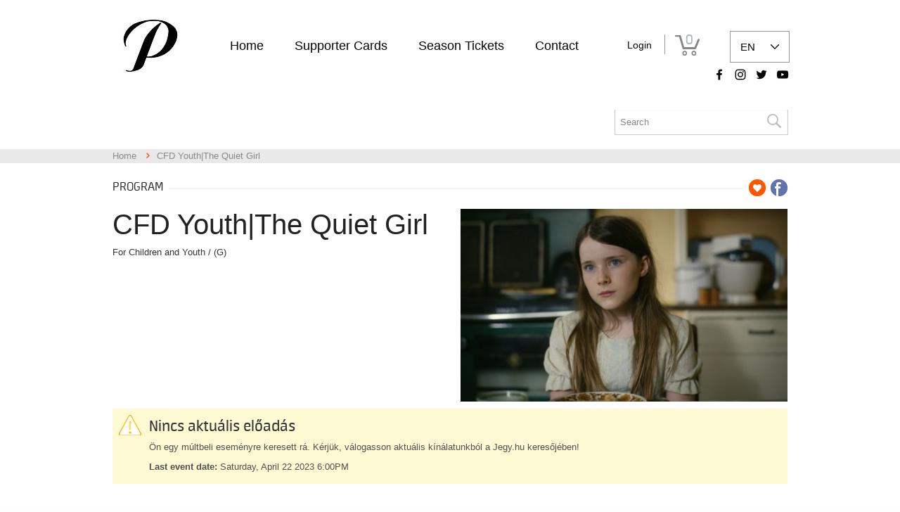

--- FILE ---
content_type: text/html; charset=UTF-8
request_url: https://rialto.interticket.com/program/cfd-youththe-quiet-girl-2784
body_size: 62276
content:
<!DOCTYPE html>
<html lang="en">
<head>
<meta http-equiv="X-UA-Compatible" content="IE=Edge"/>
<meta charset="utf-8"/>
<link rel="shortcut icon" href="https://static.wixstatic.com/media/0407ad_b612ab723491432eb9e6abb9638ba958%7Emv2.jpg/v1/fill/w_32%2Ch_32%2Clg_1%2Cusm_0.66_1.00_0.01/0407ad_b612ab723491432eb9e6abb9638ba958%7Emv2.jpg" type="image/jpeg"/>
<link rel="apple-touch-icon" href="https://static.wixstatic.com/media/0407ad_b612ab723491432eb9e6abb9638ba958%7Emv2.jpg/v1/fill/w_32%2Ch_32%2Clg_1%2Cusm_0.66_1.00_0.01/0407ad_b612ab723491432eb9e6abb9638ba958%7Emv2.jpg" type="image/jpeg"/>
<meta name = "format-detection" content = "telephone=no"/>
<meta id="wixMobileViewport" name="viewport" content="width=980, user-scalable=yes"/>
<style id="viewerMainStyle">
a, abbr, acronym, address, applet, b, big, blockquote, body, button, caption, center, cite, code, dd, del, dfn, div, dl, dt, em, fieldset, font, footer, form, h1, h2, h3, h4, h5, h6, header, html, i, iframe, img, ins, kbd, label, legend, li, nav, object, ol, p, pre, q, s, samp, section, small, span, strike, strong, sub, sup, table, tbody, td, tfoot, th, thead, title, tr, tt, u, ul, var, wix-iframe {
	margin: 0;
	padding: 0;
	border: 0;
	outline: 0;
	vertical-align: baseline;
	background: 0 0
}
wix-iframe {
	display: block
}
body {
	font-size: 10px;
	font-family: Arial, Helvetica, sans-serif
}
input, select, textarea {
	font-family: Helvetica, Arial, sans-serif;
	box-sizing: border-box
}
ol, ul {
	list-style: none
}
blockquote, q {
	quotes: none
}
ins {
	text-decoration: none
}
del {
	text-decoration: line-through
}
table {
	border-collapse: collapse;
	border-spacing: 0
}
a {
	cursor: pointer;
	text-decoration: none
}
body, html {
	height: 100%
}
body {
	overflow-x: auto;
	overflow-y: scroll
}
body.overflowHidden {
	overflow: hidden
}
.testStyles {
	overflow-y: hidden
}
.reset-button {
	background: 0 0;
	border: 0;
	outline: 0;
	color: inherit;
	font: inherit;
	line-height: normal;
	overflow: visible;
	padding: 0;
	-webkit-appearance: none;
	-webkit-user-select: none;
	-moz-user-select: none;
	-ms-user-select: none
}
:focus {
	outline: 0
}
.wixSiteProperties {
	-webkit-font-smoothing: antialiased;
	-moz-osx-font-smoothing: grayscale
}
.SITE_ROOT {
	min-height: 100%;
	position: relative;
	margin: 0 auto
}
.POPUPS_ROOT {
	left: 0;
	top: 0;
	width: 100vw;
	height: 100%;
	overflow-x: auto;
	overflow-y: scroll;
	position: fixed;
	z-index: 99999
}
.POPUPS_ROOT.mobile {
	z-index: 1005;
	-webkit-overflow-scrolling: touch
}
.POPUPS_ROOT.responsive .POPUPS_WRAPPER {
	position: absolute;
	top: 0;
	left: 0;
	width: 100%;
	height: 100%
}
.POPUPS_ROOT:not(.responsive) .POPUPS_WRAPPER {
	position: relative;
	overflow: auto
}
.POPUPS_ROOT:not(.responsive) .POPUPS_WRAPPER>div {
	margin: 0 auto
}
.auto-generated-link {
	color: inherit
}
.warmup .hidden-on-warmup {
	visibility: hidden
}
html.device-phone body {
	overflow-y: auto
}
html.device-mobile-optimized.device-android {
	margin-bottom: 1px
}
html.device-mobile-optimized.blockSiteScrolling>body {
	position: fixed;
	width: 100%
}
html.device-mobile-optimized.media-zoom-mode>body {
	touch-action: manipulation
}
html.device-mobile-optimized.media-zoom-mode>body>#SITE_CONTAINER {
	height: 100%;
	overflow: hidden
}
html.device-mobile-optimized.media-zoom-mode>body>#SITE_CONTAINER>.noop {
	height: 100%
}
html.device-mobile-optimized.media-zoom-mode>body>#SITE_CONTAINER>.noop>.siteAspectsContainer {
	height: 100%;
	z-index: 1005
}
.siteAspectsContainer {
	position: absolute;
	top: 0;
	margin: 0 auto;
	left: 0;
	right: 0
}
body.prewarmup #SITE_ROOT {
	overflow-x: hidden;
	overflow-y: hidden
}
body.device-mobile-optimized {
	overflow-x: hidden;
	overflow-y: scroll
}
body.device-mobile-optimized.qa-mode {
	overflow-y: auto
}
body.device-mobile-optimized #SITE_CONTAINER {
	width: 320px;
	overflow-x: visible;
	margin: 0 auto;
	position: relative
}
body.device-mobile-optimized>* {
	max-width: 100%!important
}
body.device-mobile-optimized .SITE_ROOT {
	overflow-x: hidden;
	overflow-y: hidden
}
body.device-mobile-non-optimized #SITE_CONTAINER>:not(.mobile-non-optimized-overflow) .SITE_ROOT {
	overflow-x: hidden;
	overflow-y: auto
}
body.device-mobile-non-optimized.fullScreenMode {
	background-color: #5f6360
}
body.device-mobile-non-optimized.fullScreenMode #MOBILE_ACTIONS_MENU, body.device-mobile-non-optimized.fullScreenMode #SITE_BACKGROUND, body.device-mobile-non-optimized.fullScreenMode .SITE_ROOT {
	visibility: hidden
}
body.fullScreenMode {
	overflow-x: hidden!important;
	overflow-y: hidden!important
}
body.fullScreenMode.device-mobile-optimized #TINY_MENU {
	opacity: 0;
	pointer-events: none
}
body.fullScreenMode-scrollable.device-mobile-optimized {
	overflow-x: hidden!important;
	overflow-y: auto!important
}
body.fullScreenMode-scrollable.device-mobile-optimized #masterPage, body.fullScreenMode-scrollable.device-mobile-optimized .SITE_ROOT {
	overflow-x: hidden!important;
	overflow-y: hidden!important
}
body.fullScreenMode-scrollable.device-mobile-optimized #SITE_BACKGROUND, body.fullScreenMode-scrollable.device-mobile-optimized #masterPage {
	height: auto!important
}
body.fullScreenMode-scrollable.device-mobile-optimized #masterPage.mesh-layout {
	height: 0!important
}
.fullScreenOverlay {
	z-index: 1005;
	position: fixed;
	left: 0;
	top: -60px;
	right: 0;
	bottom: 0;
	display: -webkit-box;
	display: -webkit-flex;
	display: flex;
	-webkit-box-pack: center;
	-webkit-justify-content: center;
	justify-content: center;
	overflow-y: hidden
}
.fullScreenOverlay>.fullScreenOverlayContent {
	margin: 0 auto;
	position: absolute;
	right: 0;
	top: 60px;
	left: 0;
	bottom: 0;
	overflow: hidden;
	-webkit-transform: translateZ(0);
	transform: translateZ(0)
}
.mobile-actions-menu-wrapper {
	z-index: 1000
}
body[contenteditable] {
	overflow-x: auto;
	overflow-y: auto
}
.bold {
	font-weight: 700
}
.italic {
	font-style: italic
}
.underline {
	text-decoration: underline
}
.lineThrough {
	text-decoration: line-through
}
.singleLineText {
	white-space: nowrap;
	text-overflow: ellipsis
}
.alignLeft {
	text-align: left
}
.alignCenter {
	text-align: center
}
.alignRight {
	text-align: right
}
.alignJustify {
	text-align: justify
}
ol.font_100, ul.font_100 {
	color: #080808;
	font-family: 'Arial, Helvetica, sans-serif', serif;
	font-size: 10px;
	font-style: normal;
	font-variant: normal;
	font-weight: 400;
	margin: 0;
	text-decoration: none;
	line-height: normal;
	letter-spacing: normal
}
ol.font_100 li, ul.font_100 li {
	margin-bottom: 12px
}
letter {
	position: relative;
	display: inline-block
}
word {
	display: inline-block;
	white-space: nowrap
}
letter.space, word.space {
	display: inline
}
ol.wix-list-text-align, ul.wix-list-text-align {
	list-style-position: inside
}
ol.wix-list-text-align h1, ol.wix-list-text-align h2, ol.wix-list-text-align h3, ol.wix-list-text-align h4, ol.wix-list-text-align h5, ol.wix-list-text-align h6, ol.wix-list-text-align p, ul.wix-list-text-align h1, ul.wix-list-text-align h2, ul.wix-list-text-align h3, ul.wix-list-text-align h4, ul.wix-list-text-align h5, ul.wix-list-text-align h6, ul.wix-list-text-align p {
	display: inline
}
#popoverLayer {
	z-index: 100
}
.wixapps-less-spacers-align.ltr {
	text-align: left
}
.wixapps-less-spacers-align.center {
	text-align: center
}
.wixapps-less-spacers-align.rtl {
	text-align: right
}
.wixapps-less-spacers-align>a, .wixapps-less-spacers-align>div {
	display: inline-block!important
}
.flex_display {
	display: -webkit-box;
	display: -webkit-flex;
	display: flex
}
.flex_vbox {
	box-sizing: border-box;
	padding-top: .01em;
	padding-bottom: .01em
}
a.wixAppsLink img {
	cursor: pointer
}
.singleLine {
	white-space: nowrap;
	display: block;
	overflow: hidden;
	text-overflow: ellipsis;
	word-wrap: normal
}
[data-z-counter] {
	z-index: 0
}
[data-z-counter="0"] {
	z-index: auto
}
.circle-preloader {
	-webkit-animation: semi-rotate 1s 1ms linear infinite;
	animation: semi-rotate 1s 1ms linear infinite;
	height: 30px;
	left: 50%;
	margin-left: -15px;
	margin-top: -15px;
	overflow: hidden;
	position: absolute;
	top: 50%;
	-webkit-transform-origin: 100% 50%;
	transform-origin: 100% 50%;
	width: 15px
}
.circle-preloader::before {
	content: '';
	top: 0;
	left: 0;
	right: -100%;
	bottom: 0;
	border: 3px solid currentColor;
	border-color: currentColor transparent transparent currentColor;
	border-radius: 50%;
	position: absolute;
	-webkit-transform: rotate(-45deg);
	transform: rotate(-45deg);
	-webkit-animation: inner-rotate .5s 1ms linear infinite alternate;
	animation: inner-rotate .5s 1ms linear infinite alternate;
	color: #7fccf7
}
.circle-preloader::after {
	content: '';
	top: 0;
	left: 0;
	right: -100%;
	bottom: 0;
	border: 3px solid currentColor;
	border-color: currentColor transparent transparent currentColor;
	border-radius: 50%;
	position: absolute;
	-webkit-transform: rotate(-45deg);
	transform: rotate(-45deg);
	-webkit-animation: inner-rotate .5s 1ms linear infinite alternate;
	animation: inner-rotate .5s 1ms linear infinite alternate;
	color: #3899ec;
	opacity: 0
}
.circle-preloader.white::before {
	color: #f0f0f0
}
.circle-preloader.white::after {
	color: #dcdcdc
}
@-webkit-keyframes inner-rotate {
to {
opacity:1;
-webkit-transform:rotate(115deg);
transform:rotate(115deg)
}
}
@keyframes inner-rotate {
to {
opacity:1;
-webkit-transform:rotate(115deg);
transform:rotate(115deg)
}
}
@-webkit-keyframes semi-rotate {
from {
-webkit-animation-timing-function:ease-out;
animation-timing-function:ease-out;
-webkit-transform:rotate(180deg);
transform:rotate(180deg)
}
45% {
-webkit-transform:rotate(198deg);
transform:rotate(198deg)
}
55% {
-webkit-transform:rotate(234deg);
transform:rotate(234deg)
}
to {
-webkit-transform:rotate(540deg);
transform:rotate(540deg)
}
}
@keyframes semi-rotate {
from {
-webkit-animation-timing-function:ease-out;
animation-timing-function:ease-out;
-webkit-transform:rotate(180deg);
transform:rotate(180deg)
}
45% {
-webkit-transform:rotate(198deg);
transform:rotate(198deg)
}
55% {
-webkit-transform:rotate(234deg);
transform:rotate(234deg)
}
to {
-webkit-transform:rotate(540deg);
transform:rotate(540deg)
}
}
.hidden-comp-ghost-mode {
	opacity: .5
}
.collapsed-comp-mode::after {
	position: absolute;
	top: 0;
	bottom: 0;
	left: 0;
	right: 0;
	content: '';
	background: -webkit-repeating-linear-gradient(135deg, transparent, transparent 49%, #2b5672 40%, #2b5672 40%, transparent 51%);
	background: repeating-linear-gradient(-45deg, transparent, transparent 49%, #2b5672 40%, #2b5672 40%, transparent 51%);
	background-size: 6px 6px;
	background-repeat: repeat
}
.g-transparent-a:link, .g-transparent-a:visited {
	border-color: transparent
}
.transitioning-comp * {
	transition: inherit!important;
	-webkit-transition: inherit!important
}
.selectionSharerContainer {
	position: absolute;
	background-color: #fff;
	box-shadow: 0 4px 10px 0 rgba(57,86,113,.24);
	width: 142px;
	height: 45px;
	border-radius: 100px;
	text-align: center
}
.selectionSharerContainer:after {
	content: "";
	position: absolute;
	bottom: -10px;
	left: 42%;
	border-width: 10px 10px 0;
	border-style: solid;
	border-color: #fff transparent;
	display: block;
	width: 0
}
.selectionSharerContainer .selectionSharerOption {
	display: inline-block;
	cursor: pointer;
	vertical-align: top;
	padding: 13px 11px 11px 13px;
	margin: 1px;
	z-index: -1
}
.selectionSharerContainer .selectionSharerVerticalSeparator {
	margin-top: 9px;
	margin-bottom: 18px;
	background-color: #eaf7ff;
	height: 26px;
	width: 1px;
	display: inline-block
}
.visual-focus-on .focus-ring:not(.has-custom-focus):focus, .visual-focus-on .focus-ring:not(.has-custom-focus):focus~.wixSdkShowFocusOnSibling {
	box-shadow: 0 0 0 1px #fff, 0 0 0 3px #116dff;
	z-index: 999
}
#masterPage.mesh-layout[data-mesh-layout=grid] {
	display: -ms-grid;
	display: grid;
	-ms-grid-rows: max-content max-content min-content max-content;
	grid-template-rows: -webkit-max-content -webkit-max-content -webkit-min-content -webkit-max-content;
	grid-template-rows: max-content max-content min-content max-content;
	-ms-grid-columns: 100%;
	grid-template-columns: 100%;
	-webkit-box-align: start;
	-webkit-align-items: start;
	align-items: start;
	-webkit-box-pack: stretch;
	-webkit-justify-content: stretch;
	justify-content: stretch
}
#masterPage.mesh-layout[data-mesh-layout=grid] #PAGES_CONTAINER, #masterPage.mesh-layout[data-mesh-layout=grid] #SITE_FOOTER, #masterPage.mesh-layout[data-mesh-layout=grid] #SITE_FOOTER-placeholder, #masterPage.mesh-layout[data-mesh-layout=grid] #SITE_HEADER, #masterPage.mesh-layout[data-mesh-layout=grid] #SITE_HEADER-placeholder, #masterPage.mesh-layout[data-mesh-layout=grid] #SOSP_CONTAINER_CUSTOM_ID[data-state~=mobileView], #masterPage.mesh-layout[data-mesh-layout=grid] #soapAfterPagesContainer, #masterPage.mesh-layout[data-mesh-layout=grid] #soapBeforePagesContainer {
	-ms-grid-column: 1;
	-ms-grid-row-align: start;
	-ms-grid-column-align: start
}
#masterPage.mesh-layout[data-mesh-layout=grid] #SITE_HEADER, #masterPage.mesh-layout[data-mesh-layout=grid] #SITE_HEADER-placeholder {
	-ms-grid-row: 1;
	grid-area: 1/1/2/2
}
#masterPage.mesh-layout[data-mesh-layout=grid] #SOSP_CONTAINER_CUSTOM_ID[data-state~=mobileView] {
	-ms-grid-row: 2;
	grid-area: 2/1/3/2
}
#masterPage.mesh-layout[data-mesh-layout=grid] #PAGES_CONTAINER, #masterPage.mesh-layout[data-mesh-layout=grid] #soapAfterPagesContainer, #masterPage.mesh-layout[data-mesh-layout=grid] #soapBeforePagesContainer {
	-ms-grid-row: 3;
	grid-area: 3/1/4/2
}
#masterPage.mesh-layout[data-mesh-layout=grid] #soapAfterPagesContainer, #masterPage.mesh-layout[data-mesh-layout=grid] #soapBeforePagesContainer {
	width: 100%
}
#masterPage.mesh-layout[data-mesh-layout=grid] #PAGES_CONTAINER {
	-webkit-align-self: stretch;
	align-self: stretch
}
#masterPage.mesh-layout[data-mesh-layout=grid] main#PAGES_CONTAINER {
	display: block
}
#masterPage.mesh-layout[data-mesh-layout=grid] #SITE_FOOTER, #masterPage.mesh-layout[data-mesh-layout=grid] #SITE_FOOTER-placeholder {
	-ms-grid-row: 4;
	grid-area: 4/1/5/2
}
#masterPage.mesh-layout[data-mesh-layout=grid] #PAGES_CONTAINERcenteredContent, #masterPage.mesh-layout[data-mesh-layout=grid] #PAGES_CONTAINERinlineContent, #masterPage.mesh-layout[data-mesh-layout=grid] #SITE_PAGES {
	height: 100%
}
#masterPage.mesh-layout.desktop>* {
	width: 100%
}
#masterPage.mesh-layout #PAGES_CONTAINER, #masterPage.mesh-layout #SITE_FOOTER, #masterPage.mesh-layout #SITE_HEADER, #masterPage.mesh-layout #SOSP_CONTAINER_CUSTOM_ID[data-state~=mobileView], #masterPage.mesh-layout #masterPageinlineContent {
	position: relative
}
#masterPage.mesh-layout #SITE_FOOTER-placeholder, #masterPage.mesh-layout #SITE_HEADER-placeholder {
	display: none
}
#masterPage.mesh-layout #SITE_HEADER[data-state~=fixedPosition]~#SITE_HEADER-placeholder {
	display: block
}
#masterPage.mesh-layout #SITE_FOOTER[data-state~=fixedPosition]~#SITE_FOOTER-placeholder {
	display: block
}
#masterPage.mesh-layout #SITE_PAGES {
	height: auto;
	position: relative
}
#SITE_ROOT img:not([src]) {
	visibility: hidden
}
#SITE_ROOT svg img:not([src]) {
	visibility: visible
}
wix-image {
	display: block
}
</style>
<style id="v7.languages.css">
/*
This CSS resource incorporates links to font software which is the valuable copyrighted
property of Monotype Imaging and/or its suppliers. You may not attempt to copy, install,
redistribute, convert, modify or reverse engineer this font software. Please contact Monotype
Imaging with any questions regarding Web fonts:  http://webfonts.fonts.com
*/

/* latin */
@font-face {
	font-family: "Helvetica-W01-Roman";
	src: url("//static.parastorage.com/services/third-party/fonts/user-site-fonts/fonts/ea95b44a-eab7-4bd1-861c-e73535e7f652.eot?#iefix");
	src: url("//static.parastorage.com/services/third-party/fonts/user-site-fonts/fonts/ea95b44a-eab7-4bd1-861c-e73535e7f652.eot?#iefix") format("eot"), url("//static.parastorage.com/services/third-party/fonts/user-site-fonts/fonts/4021a3b9-f782-438b-aeb4-c008109a8b64.woff") format("woff"), url("//static.parastorage.com/services/third-party/fonts/user-site-fonts/fonts/669f79ed-002c-4ff6-965c-9da453968504.ttf") format("truetype"), url("//static.parastorage.com/services/third-party/fonts/user-site-fonts/fonts/d17bc040-9e8b-4397-8356-8153f4a64edf.svg#d17bc040-9e8b-4397-8356-8153f4a64edf") format("svg");
}
@font-face {
	font-family: "Helvetica-W01-Bold";
	src: url("//static.parastorage.com/services/third-party/fonts/user-site-fonts/fonts/f70da45a-a05c-490c-ad62-7db4894b012a.eot?#iefix");
	src: url("//static.parastorage.com/services/third-party/fonts/user-site-fonts/fonts/f70da45a-a05c-490c-ad62-7db4894b012a.eot?#iefix") format("eot"), url("//static.parastorage.com/services/third-party/fonts/user-site-fonts/fonts/c5749443-93da-4592-b794-42f28d62ef72.woff") format("woff"), url("//static.parastorage.com/services/third-party/fonts/user-site-fonts/fonts/73805f15-38e4-4fb7-8a08-d56bf29b483b.ttf") format("truetype"), url("//static.parastorage.com/services/third-party/fonts/user-site-fonts/fonts/874bbc4a-0091-49f0-93ef-ea4e69c3cc7a.svg#874bbc4a-0091-49f0-93ef-ea4e69c3cc7a") format("svg");
}
@font-face {
	font-family: "Braggadocio-W01";
	src: url("//static.parastorage.com/services/third-party/fonts/user-site-fonts/fonts/f305266f-adfb-4e4f-9055-1d7328de8ce6.eot?#iefix");
	src: url("//static.parastorage.com/services/third-party/fonts/user-site-fonts/fonts/f305266f-adfb-4e4f-9055-1d7328de8ce6.eot?#iefix") format("eot"), url("//static.parastorage.com/services/third-party/fonts/user-site-fonts/fonts/518e4577-eecc-4ecd-adb4-2ee21df35b20.woff") format("woff"), url("//static.parastorage.com/services/third-party/fonts/user-site-fonts/fonts/f46241ad-1f5d-4935-ad69-b0a78c2e191d.ttf") format("truetype"), url("//static.parastorage.com/services/third-party/fonts/user-site-fonts/fonts/b2a0a25d-e054-4c65-bffa-e5760b48dec3.svg#b2a0a25d-e054-4c65-bffa-e5760b48dec3") format("svg");
}
@font-face {
	font-family: "Clarendon-W01-Medium-692107";
	src: url("//static.parastorage.com/services/third-party/fonts/user-site-fonts/fonts/c6993450-d795-4fd3-b306-38481733894c.eot?#iefix");
	src: url("//static.parastorage.com/services/third-party/fonts/user-site-fonts/fonts/c6993450-d795-4fd3-b306-38481733894c.eot?#iefix") format("eot"), url("//static.parastorage.com/services/third-party/fonts/user-site-fonts/fonts/b6878f57-4d64-4d70-926d-fa4dec6173a5.woff") format("woff"), url("//static.parastorage.com/services/third-party/fonts/user-site-fonts/fonts/0a6b6eff-6b5d-46d4-b681-f356eef1e4c1.ttf") format("truetype"), url("//static.parastorage.com/services/third-party/fonts/user-site-fonts/fonts/600b1038-76a8-43b4-a2f7-2a6eb0681f95.svg#600b1038-76a8-43b4-a2f7-2a6eb0681f95") format("svg");
}
@font-face {
	font-family: "DIN-Next-W01-Light";
	src: url("//static.parastorage.com/services/third-party/fonts/user-site-fonts/fonts/3e0b2cd7-9657-438b-b4af-e04122e8f1f7.eot?#iefix");
	src: url("//static.parastorage.com/services/third-party/fonts/user-site-fonts/fonts/3e0b2cd7-9657-438b-b4af-e04122e8f1f7.eot?#iefix") format("eot"), url("//static.parastorage.com/services/third-party/fonts/user-site-fonts/fonts/bc176270-17fa-4c78-a343-9fe52824e501.woff") format("woff"), url("//static.parastorage.com/services/third-party/fonts/user-site-fonts/fonts/3516f91d-ac48-42cd-acfe-1be691152cc4.ttf") format("truetype"), url("//static.parastorage.com/services/third-party/fonts/user-site-fonts/fonts/d1b1e866-a411-42ba-8f75-72bf28e23694.svg#d1b1e866-a411-42ba-8f75-72bf28e23694") format("svg");
}
@font-face {
	font-family: "SnellRoundhandW01-Scrip";
	src: url("//static.parastorage.com/services/third-party/fonts/user-site-fonts/fonts/fea0fb7b-884b-4567-a6dc-addb8e67baaa.eot?#iefix");
	src: url("//static.parastorage.com/services/third-party/fonts/user-site-fonts/fonts/fea0fb7b-884b-4567-a6dc-addb8e67baaa.eot?#iefix") format("eot"), url("//static.parastorage.com/services/third-party/fonts/user-site-fonts/fonts/efbfc170-aaf0-4472-91f4-dbb5bc2f4c59.woff") format("woff"), url("//static.parastorage.com/services/third-party/fonts/user-site-fonts/fonts/d974669d-978c-4bcf-8843-b2b7c366d097.ttf") format("truetype"), url("//static.parastorage.com/services/third-party/fonts/user-site-fonts/fonts/5b2427b5-3c1e-4b17-9f3c-720a332c9142.svg#5b2427b5-3c1e-4b17-9f3c-720a332c9142") format("svg");
}
@font-face {
	font-family: "Stencil-W01-Bold";
	src: url("//static.parastorage.com/services/third-party/fonts/user-site-fonts/fonts/cc642b17-a005-4f1e-86e8-baffa4647445.eot?#iefix");
	src: url("//static.parastorage.com/services/third-party/fonts/user-site-fonts/fonts/cc642b17-a005-4f1e-86e8-baffa4647445.eot?#iefix") format("eot"), url("//static.parastorage.com/services/third-party/fonts/user-site-fonts/fonts/a9eddc47-990d-47a3-be4e-c8cdec0090c6.woff") format("woff"), url("//static.parastorage.com/services/third-party/fonts/user-site-fonts/fonts/8d108476-7a62-4664-821f-03c8a522c030.ttf") format("truetype"), url("//static.parastorage.com/services/third-party/fonts/user-site-fonts/fonts/7823e34c-67dc-467a-bbfb-efbb5f6c90f0.svg#7823e34c-67dc-467a-bbfb-efbb5f6c90f0") format("svg");
}
@font-face {
	font-family: "Helvetica-W01-Light";
	src: url("//static.parastorage.com/services/third-party/fonts/user-site-fonts/fonts/717f8140-20c9-4892-9815-38b48f14ce2b.eot?#iefix");
	src: url("//static.parastorage.com/services/third-party/fonts/user-site-fonts/fonts/717f8140-20c9-4892-9815-38b48f14ce2b.eot?#iefix") format("eot"), url("//static.parastorage.com/services/third-party/fonts/user-site-fonts/fonts/03805817-4611-4dbc-8c65-0f73031c3973.woff") format("woff"), url("//static.parastorage.com/services/third-party/fonts/user-site-fonts/fonts/d5f9f72d-afb7-4c57-8348-b4bdac42edbb.ttf") format("truetype"), url("//static.parastorage.com/services/third-party/fonts/user-site-fonts/fonts/05ad458f-263b-413f-b054-6001a987ff3e.svg#05ad458f-263b-413f-b054-6001a987ff3e") format("svg");
}
@font-face {
	font-family: "Victoria-Titling-MT-W90";
	src: url("//static.parastorage.com/services/third-party/fonts/user-site-fonts/fonts/2b6731dc-305d-4dcd-928e-805163e26288.eot?#iefix");
	src: url("//static.parastorage.com/services/third-party/fonts/user-site-fonts/fonts/2b6731dc-305d-4dcd-928e-805163e26288.eot?#iefix") format("eot"), url("//static.parastorage.com/services/third-party/fonts/user-site-fonts/fonts/faceff42-b106-448b-b4cf-5b3a02ad61f1.woff") format("woff"), url("//static.parastorage.com/services/third-party/fonts/user-site-fonts/fonts/82f103e4-7b1c-49af-862f-fe576da76996.ttf") format("truetype"), url("//static.parastorage.com/services/third-party/fonts/user-site-fonts/fonts/46f6946a-4039-46e8-b001-be3e53068d46.svg#46f6946a-4039-46e8-b001-be3e53068d46") format("svg");
}
@font-face {
	font-family: "AmericanTypwrterITCW01--731025";
	src: url("//static.parastorage.com/services/third-party/fonts/user-site-fonts/fonts/dff8aebe-deee-47a7-8575-b2f39c8473f8.eot?#iefix");
	src: url("//static.parastorage.com/services/third-party/fonts/user-site-fonts/fonts/dff8aebe-deee-47a7-8575-b2f39c8473f8.eot?#iefix") format("eot"), url("//static.parastorage.com/services/third-party/fonts/user-site-fonts/fonts/0c0f4d28-4c13-4e84-9a36-e63cd529ae86.woff") format("woff"), url("//static.parastorage.com/services/third-party/fonts/user-site-fonts/fonts/7f26a278-84b3-4587-bf07-c8cdf7e347a9.ttf") format("truetype"), url("//static.parastorage.com/services/third-party/fonts/user-site-fonts/fonts/254ab931-e6d6-4307-9762-5914ded49f13.svg#254ab931-e6d6-4307-9762-5914ded49f13") format("svg");
}
@font-face {
	font-family: "Soho-W01-Thin-Condensed";
	src: url("//static.parastorage.com/services/third-party/fonts/user-site-fonts/fonts/b2d6b869-3f47-4c92-83d3-4546ffb860d0.eot?#iefix");
	src: url("//static.parastorage.com/services/third-party/fonts/user-site-fonts/fonts/b2d6b869-3f47-4c92-83d3-4546ffb860d0.eot?#iefix") format("eot"), url("//static.parastorage.com/services/third-party/fonts/user-site-fonts/fonts/f84b539d-ed34-4400-a139-c0f909af49aa.woff") format("woff"), url("//static.parastorage.com/services/third-party/fonts/user-site-fonts/fonts/9ef27401-09c0-434f-b0f0-784445b52ea2.ttf") format("truetype"), url("//static.parastorage.com/services/third-party/fonts/user-site-fonts/fonts/4ba3546a-32f7-4e7d-be64-8da01b23d46e.svg#4ba3546a-32f7-4e7d-be64-8da01b23d46e") format("svg");
}
@font-face {
	font-family: "Pacifica-W00-Condensed";
	src: url("//static.parastorage.com/services/third-party/fonts/user-site-fonts/fonts/e50a5bb1-8246-4412-8c27-4a18ba89a0fd.eot?#iefix");
	src: url("//static.parastorage.com/services/third-party/fonts/user-site-fonts/fonts/e50a5bb1-8246-4412-8c27-4a18ba89a0fd.eot?#iefix") format("eot"), url("//static.parastorage.com/services/third-party/fonts/user-site-fonts/fonts/6849614c-986c-45b1-a1a7-39c891759bb9.woff") format("woff"), url("//static.parastorage.com/services/third-party/fonts/user-site-fonts/fonts/8ccb835c-4668-432d-8d1d-099b48aafe4e.ttf") format("truetype"), url("//static.parastorage.com/services/third-party/fonts/user-site-fonts/fonts/028040ec-b956-41d8-a07d-b4d3466b8ed8.svg#028040ec-b956-41d8-a07d-b4d3466b8ed8") format("svg");
}
@font-face {
	font-family: "Avenida-W01";
	src: url("//static.parastorage.com/services/third-party/fonts/user-site-fonts/fonts/a8138b05-e5ff-482f-a8f6-8be894e01fc3.eot?#iefix");
	src: url("//static.parastorage.com/services/third-party/fonts/user-site-fonts/fonts/a8138b05-e5ff-482f-a8f6-8be894e01fc3.eot?#iefix") format("eot"), url("//static.parastorage.com/services/third-party/fonts/user-site-fonts/fonts/53f05821-c783-4593-bf20-c3d770f32863.woff") format("woff"), url("//static.parastorage.com/services/third-party/fonts/user-site-fonts/fonts/b7215bbe-7870-4733-9e81-28398fbed38b.ttf") format("truetype"), url("//static.parastorage.com/services/third-party/fonts/user-site-fonts/fonts/bc2def79-bd99-49b9-98b3-502e34cc5552.svg#bc2def79-bd99-49b9-98b3-502e34cc5552") format("svg");
}
@font-face {
	font-family: "ITC-Arecibo-W01-Regular";
	src: url("//static.parastorage.com/services/third-party/fonts/user-site-fonts/fonts/036d6c0b-d067-431a-ab39-be3b89b1322f.eot?#iefix");
	src: url("//static.parastorage.com/services/third-party/fonts/user-site-fonts/fonts/036d6c0b-d067-431a-ab39-be3b89b1322f.eot?#iefix") format("eot"), url("//static.parastorage.com/services/third-party/fonts/user-site-fonts/fonts/5d6cd606-b520-4335-96e1-755691d666e8.woff") format("woff"), url("//static.parastorage.com/services/third-party/fonts/user-site-fonts/fonts/03d7d783-5b99-4340-b373-97c00246ec27.ttf") format("truetype"), url("//static.parastorage.com/services/third-party/fonts/user-site-fonts/fonts/a5fab48f-93a0-403a-b60e-bfdb0b69d973.svg#a5fab48f-93a0-403a-b60e-bfdb0b69d973") format("svg");
}
@font-face {
	font-family: "Droid-Serif-W01-Regular";
	src: url("//static.parastorage.com/services/third-party/fonts/user-site-fonts/fonts/de5702ce-174b-4ee6-a608-6482d5d7eb71.eot?#iefix");
	src: url("//static.parastorage.com/services/third-party/fonts/user-site-fonts/fonts/de5702ce-174b-4ee6-a608-6482d5d7eb71.eot?#iefix") format("eot"), url("//static.parastorage.com/services/third-party/fonts/user-site-fonts/fonts/83ae2051-dcdd-4931-9946-8be747a40d00.woff") format("woff"), url("//static.parastorage.com/services/third-party/fonts/user-site-fonts/fonts/63f35b58-a40f-4f53-bb3e-20396f202214.ttf") format("truetype"), url("//static.parastorage.com/services/third-party/fonts/user-site-fonts/fonts/19db6ebc-2d1b-4835-9588-3fa45ff36f4e.svg#19db6ebc-2d1b-4835-9588-3fa45ff36f4e") format("svg");
}
@font-face {
	font-family: "Museo-W01-700";
	src: url("//static.parastorage.com/services/third-party/fonts/user-site-fonts/fonts/3b3d99a2-6b36-4912-a93e-29277020a5cf.eot?#iefix");
	src: url("//static.parastorage.com/services/third-party/fonts/user-site-fonts/fonts/3b3d99a2-6b36-4912-a93e-29277020a5cf.eot?#iefix") format("eot"), url("//static.parastorage.com/services/third-party/fonts/user-site-fonts/fonts/28d74e9b-4ea9-4e3c-b265-c67a72c66856.woff") format("woff"), url("//static.parastorage.com/services/third-party/fonts/user-site-fonts/fonts/b432b4e1-014a-4ed8-865c-249744f856b0.ttf") format("truetype"), url("//static.parastorage.com/services/third-party/fonts/user-site-fonts/fonts/8e63fd1e-adc9-460e-9ef7-bbf98ee32a71.svg#8e63fd1e-adc9-460e-9ef7-bbf98ee32a71") format("svg");
}
@font-face {
	font-family: "Museo-Slab-W01-100";
	src: url("//static.parastorage.com/services/third-party/fonts/user-site-fonts/fonts/01ab709f-22cf-4831-b24a-8cf4eb852687.eot?#iefix");
	src: url("//static.parastorage.com/services/third-party/fonts/user-site-fonts/fonts/01ab709f-22cf-4831-b24a-8cf4eb852687.eot?#iefix") format("eot"), url("//static.parastorage.com/services/third-party/fonts/user-site-fonts/fonts/cacc0862-f146-4746-92b1-60e6114a66c4.woff") format("woff"), url("//static.parastorage.com/services/third-party/fonts/user-site-fonts/fonts/54006f54-b61e-4103-abf8-b1d0294a2a9c.ttf") format("truetype"), url("//static.parastorage.com/services/third-party/fonts/user-site-fonts/fonts/e5841f2e-b306-4583-bfc3-a0e06742fedd.svg#e5841f2e-b306-4583-bfc3-a0e06742fedd") format("svg");
}
@font-face {
	font-family: "Geotica-W01-Four-Open";
	src: url("//static.parastorage.com/services/third-party/fonts/user-site-fonts/fonts/91cc94e6-2c98-4b42-aaec-086abb6a9370.eot?#iefix");
	src: url("//static.parastorage.com/services/third-party/fonts/user-site-fonts/fonts/91cc94e6-2c98-4b42-aaec-086abb6a9370.eot?#iefix") format("eot"), url("//static.parastorage.com/services/third-party/fonts/user-site-fonts/fonts/cc0b2292-9358-41ee-b3b9-429952586f69.woff") format("woff"), url("//static.parastorage.com/services/third-party/fonts/user-site-fonts/fonts/8558b493-da55-4e6f-b473-56d9c7dff2a4.ttf") format("truetype"), url("//static.parastorage.com/services/third-party/fonts/user-site-fonts/fonts/ee507e8d-069a-4cb6-b184-62b1f3ab0102.svg#ee507e8d-069a-4cb6-b184-62b1f3ab0102") format("svg");
}
@font-face {
	font-family: "Marzo-W00-Regular";
	src: url("//static.parastorage.com/services/third-party/fonts/user-site-fonts/fonts/45563891-20ab-4087-b16c-b3cfc26faac1.eot?#iefix");
	src: url("//static.parastorage.com/services/third-party/fonts/user-site-fonts/fonts/45563891-20ab-4087-b16c-b3cfc26faac1.eot?#iefix") format("eot"), url("//static.parastorage.com/services/third-party/fonts/user-site-fonts/fonts/e947b76a-edcf-4519-bc3d-c2da35865717.woff") format("woff"), url("//static.parastorage.com/services/third-party/fonts/user-site-fonts/fonts/c09cb36e-5e79-4033-b854-41e57fbf44fa.ttf") format("truetype"), url("//static.parastorage.com/services/third-party/fonts/user-site-fonts/fonts/f4245069-28b7-43b7-8a10-708b9f3c398b.svg#f4245069-28b7-43b7-8a10-708b9f3c398b") format("svg");
}
@font-face {
	font-family: "ReklameScriptW00-Medium";
	src: url("//static.parastorage.com/services/third-party/fonts/user-site-fonts/fonts/5af7511a-dccc-450d-b2a2-bb8e3bb62540.eot?#iefix");
	src: url("//static.parastorage.com/services/third-party/fonts/user-site-fonts/fonts/5af7511a-dccc-450d-b2a2-bb8e3bb62540.eot?#iefix") format("eot"), url("//static.parastorage.com/services/third-party/fonts/user-site-fonts/fonts/05b176f5-c622-4c35-af98-c0c056dd5b66.woff") format("woff"), url("//static.parastorage.com/services/third-party/fonts/user-site-fonts/fonts/9dcb5a3c-1c64-4c9c-a402-995bed762eb7.ttf") format("truetype"), url("//static.parastorage.com/services/third-party/fonts/user-site-fonts/fonts/1e87d66a-d7f1-4869-8430-51662777be57.svg#1e87d66a-d7f1-4869-8430-51662777be57") format("svg");
}
@font-face {
	font-family: "Nimbus-Sans-TW01Con";
	src: url("//static.parastorage.com/services/third-party/fonts/user-site-fonts/fonts/2101adaa-6a98-4fa9-b085-3b04c3722637.eot?#iefix");
	src: url("//static.parastorage.com/services/third-party/fonts/user-site-fonts/fonts/2101adaa-6a98-4fa9-b085-3b04c3722637.eot?#iefix") format("eot"), url("//static.parastorage.com/services/third-party/fonts/user-site-fonts/fonts/8fb1090e-b4d0-4685-ac8f-3d0c29d60130.woff") format("woff"), url("//static.parastorage.com/services/third-party/fonts/user-site-fonts/fonts/5d5fc44e-e84b-48ca-a5a7-bed8bdbf79a1.ttf") format("truetype"), url("//static.parastorage.com/services/third-party/fonts/user-site-fonts/fonts/24512b2a-e22d-4ebb-887c-a334d039433c.svg#24512b2a-e22d-4ebb-887c-a334d039433c") format("svg");
}
@font-face {
	font-family: "Bodoni-W01-Poster";
	src: url("//static.parastorage.com/services/third-party/fonts/user-site-fonts/fonts/ab0e3d15-2f64-49c1-8898-817a2235e719.eot?#iefix");
	src: url("//static.parastorage.com/services/third-party/fonts/user-site-fonts/fonts/ab0e3d15-2f64-49c1-8898-817a2235e719.eot?#iefix") format("eot"), url("//static.parastorage.com/services/third-party/fonts/user-site-fonts/fonts/4d1b9848-7ebd-472c-9d31-4af0aa7faaea.woff") format("woff"), url("//static.parastorage.com/services/third-party/fonts/user-site-fonts/fonts/197b5ef7-65e6-4af6-9fd9-bc9fc63038c7.ttf") format("truetype"), url("//static.parastorage.com/services/third-party/fonts/user-site-fonts/fonts/a9bda117-c293-40b5-a2d8-9f923f32623c.svg#a9bda117-c293-40b5-a2d8-9f923f32623c") format("svg");
}
/* Mobile system fallbacks */

@font-face {
	font-family: "Comic-Sans-W01-Regular";
	src: url("//static.parastorage.com/services/third-party/fonts/user-site-fonts/fonts/0d67e115-f220-4a6a-81c2-ae0035bda922.eot?#iefix");
	src: url("//static.parastorage.com/services/third-party/fonts/user-site-fonts/fonts/0d67e115-f220-4a6a-81c2-ae0035bda922.eot?#iefix") format("eot"), url("//static.parastorage.com/services/third-party/fonts/user-site-fonts/fonts/234c98b8-36ae-45ab-8a55-77980708b2bc.woff") format("woff"), url("//static.parastorage.com/services/third-party/fonts/user-site-fonts/fonts/7ff2970c-1d51-47be-863d-b33afda8fb40.ttf") format("truetype"), url("//static.parastorage.com/services/third-party/fonts/user-site-fonts/fonts/f1afa7d8-abee-4268-9cf8-85d43150fdb1.svg#f1afa7d8-abee-4268-9cf8-85d43150fdb1") format("svg");
}
@font-face {
	font-family: "Courier-PS-W01";
	src: url("//static.parastorage.com/services/third-party/fonts/user-site-fonts/fonts/b2977c8d-4907-4cc3-b5ed-3dec9ca68102.eot?#iefix");
	src: url("//static.parastorage.com/services/third-party/fonts/user-site-fonts/fonts/b2977c8d-4907-4cc3-b5ed-3dec9ca68102.eot?#iefix") format("eot"), url("//static.parastorage.com/services/third-party/fonts/user-site-fonts/fonts/b059d02a-a222-4c63-9fd3-705eaeea1c16.woff") format("woff"), url("//static.parastorage.com/services/third-party/fonts/user-site-fonts/fonts/52e3d484-7188-4c9e-964e-b7a75e9dfa2f.ttf") format("truetype"), url("//static.parastorage.com/services/third-party/fonts/user-site-fonts/fonts/c2182c36-8eb4-4a56-a0ff-dba7492ce96c.svg#c2182c36-8eb4-4a56-a0ff-dba7492ce96c") format("svg");
}
@font-face {
	font-family: "Impact-W01-2010";
	src: url("//static.parastorage.com/services/third-party/fonts/user-site-fonts/fonts/9ae7059b-dd17-4a4c-8872-5cb4dd551277.eot?#iefix");
	src: url("//static.parastorage.com/services/third-party/fonts/user-site-fonts/fonts/9ae7059b-dd17-4a4c-8872-5cb4dd551277.eot?#iefix") format("eot"), url("//static.parastorage.com/services/third-party/fonts/user-site-fonts/fonts/4cefdf47-0136-4169-9933-3225dbbec9d9.woff") format("woff"), url("//static.parastorage.com/services/third-party/fonts/user-site-fonts/fonts/f7450934-42f3-4193-befa-c825772a9454.ttf") format("truetype"), url("//static.parastorage.com/services/third-party/fonts/user-site-fonts/fonts/25aa5449-ccc1-4f0e-ab3f-4cf3b959208f.svg#25aa5449-ccc1-4f0e-ab3f-4cf3b959208f") format("svg");
}
@font-face {
	font-family: "Lucida-Console-W01";
	src: url("//static.parastorage.com/services/third-party/fonts/user-site-fonts/fonts/527cb305-deee-4810-b337-67756678c830.eot?#iefix");
	src: url("//static.parastorage.com/services/third-party/fonts/user-site-fonts/fonts/527cb305-deee-4810-b337-67756678c830.eot?#iefix") format("eot"), url("//static.parastorage.com/services/third-party/fonts/user-site-fonts/fonts/60f4a13f-3943-432a-bb51-b612e41239c5.woff") format("woff"), url("//static.parastorage.com/services/third-party/fonts/user-site-fonts/fonts/38229089-ebec-4782-b8f2-304cfdcea8d8.ttf") format("truetype"), url("//static.parastorage.com/services/third-party/fonts/user-site-fonts/fonts/f855783c-1079-4396-a7b7-f7d9179145be.svg#f855783c-1079-4396-a7b7-f7d9179145be") format("svg");
}
@font-face {
	font-family: "Tahoma-W01-Regular";
	src: url("//static.parastorage.com/services/third-party/fonts/user-site-fonts/fonts/1b155b1c-e651-4a51-9d03-0ca480aeaf9f.eot?#iefix");
	src: url("//static.parastorage.com/services/third-party/fonts/user-site-fonts/fonts/1b155b1c-e651-4a51-9d03-0ca480aeaf9f.eot?#iefix") format("eot"), url("//static.parastorage.com/services/third-party/fonts/user-site-fonts/fonts/20323430-24f4-4767-9d4d-060d1e89758a.woff") format("woff"), url("//static.parastorage.com/services/third-party/fonts/user-site-fonts/fonts/6e17e62d-30cb-4840-8e9d-328c6b62316e.ttf") format("truetype"), url("//static.parastorage.com/services/third-party/fonts/user-site-fonts/fonts/04ab3894-45ce-42ef-aa11-e7c0cd7f7da9.svg#04ab3894-45ce-42ef-aa11-e7c0cd7f7da9") format("svg");
}
@font-face {
	font-family: "Arial-W01-Black";
	src: url("//static.parastorage.com/services/third-party/fonts/user-site-fonts/fonts/bf85e414-1b16-4cd1-8ce8-dad15daa7daa.eot?#iefix");
	src: url("//static.parastorage.com/services/third-party/fonts/user-site-fonts/fonts/bf85e414-1b16-4cd1-8ce8-dad15daa7daa.eot?#iefix") format("eot"), url("//static.parastorage.com/services/third-party/fonts/user-site-fonts/fonts/c6f5bcd6-66fc-44af-be95-bb1f2b38d080.woff") format("woff"), url("//static.parastorage.com/services/third-party/fonts/user-site-fonts/fonts/7b5b436b-a511-402a-88d6-dbac700cee36.ttf") format("truetype"), url("//static.parastorage.com/services/third-party/fonts/user-site-fonts/fonts/a5adcd35-c36a-4b18-953d-47c029de4ef6.svg#a5adcd35-c36a-4b18-953d-47c029de4ef6") format("svg");
}
/* Greek and others */

@font-face {
	font-family: "Tahoma-W15--Regular";
	src: url("//static.parastorage.com/services/third-party/fonts/user-site-fonts/fonts/f0dd334c-878c-442c-bda3-0dbd122e87f1.eot?#iefix");
	src: url("//static.parastorage.com/services/third-party/fonts/user-site-fonts/fonts/f0dd334c-878c-442c-bda3-0dbd122e87f1.eot?#iefix") format("eot"), url("//static.parastorage.com/services/third-party/fonts/user-site-fonts/fonts/ae844b11-5158-4caf-90b4-7ace49ac3440.woff") format("woff"), url("//static.parastorage.com/services/third-party/fonts/user-site-fonts/fonts/e63ef4f4-b7b9-4f13-8db5-d7f5cf89839f.ttf") format("truetype"), url("//static.parastorage.com/services/third-party/fonts/user-site-fonts/fonts/5ad2ed93-1ba0-4b2c-a421-22c5bcfb5b79.svg#5ad2ed93-1ba0-4b2c-a421-22c5bcfb5b79") format("svg");
}
@font-face {
	font-family: "Tahoma-W99-Regular";
	src: url("//static.parastorage.com/services/third-party/fonts/user-site-fonts/fonts/c3ebf729-2608-4787-9e5a-248f329aface.eot?#iefix");
	src: url("//static.parastorage.com/services/third-party/fonts/user-site-fonts/fonts/c3ebf729-2608-4787-9e5a-248f329aface.eot?#iefix") format("eot"), url("//static.parastorage.com/services/third-party/fonts/user-site-fonts/fonts/d3bbaa1b-d5e3-431f-93a7-9cea63601bb6.woff") format("woff"), url("//static.parastorage.com/services/third-party/fonts/user-site-fonts/fonts/78cb924f-227d-4ab9-83d5-f2b2e6656da5.ttf") format("truetype"), url("//static.parastorage.com/services/third-party/fonts/user-site-fonts/fonts/ca045297-34e1-462e-acc8-75ef196ada02.svg#ca045297-34e1-462e-acc8-75ef196ada02") format("svg");
}
/*******************/

@font-face {
	font-family: "Coquette-W00-Light";
	src: url("//static.parastorage.com/services/third-party/fonts/user-site-fonts/fonts/b8c1ddea-29ea-42ec-8a48-32a89e792d3b.eot?#iefix");
	src: url("//static.parastorage.com/services/third-party/fonts/user-site-fonts/fonts/b8c1ddea-29ea-42ec-8a48-32a89e792d3b.eot?#iefix") format("eot"), url("//static.parastorage.com/services/third-party/fonts/user-site-fonts/fonts/4e5374b3-a214-41e5-81f0-a34c9292da7e.woff") format("woff"), url("//static.parastorage.com/services/third-party/fonts/user-site-fonts/fonts/c20581c8-0023-4888-aeaa-9d32636dc17f.ttf") format("truetype"), url("//static.parastorage.com/services/third-party/fonts/user-site-fonts/fonts/e514ed32-1687-47d8-8b39-423fb7664d33.svg#e514ed32-1687-47d8-8b39-423fb7664d33") format("svg");
}
@font-face {
	font-family: "Rosewood-W01-Regular";
	src: url("//static.parastorage.com/services/third-party/fonts/user-site-fonts/fonts/bd86870e-0679-4116-aa13-96aa1d6c5944.eot?#iefix");
	src: url("//static.parastorage.com/services/third-party/fonts/user-site-fonts/fonts/bd86870e-0679-4116-aa13-96aa1d6c5944.eot?#iefix") format("eot"), url("//static.parastorage.com/services/third-party/fonts/user-site-fonts/fonts/4d9bc879-ab51-45da-bf37-c9710cd1cc32.woff") format("woff"), url("//static.parastorage.com/services/third-party/fonts/user-site-fonts/fonts/a5564fdb-3616-4f27-a4e4-d932b6ae5b4a.ttf") format("truetype"), url("//static.parastorage.com/services/third-party/fonts/user-site-fonts/fonts/f128ef28-daf3-477b-8027-0fd8bdad2b91.svg#f128ef28-daf3-477b-8027-0fd8bdad2b91") format("svg");
}
@font-face {
	font-family: "segoe_printregular";
	src: url("//static.parastorage.com/services/third-party/fonts/user-site-fonts/fonts/open-source/segoe_print-webfont.eot?#iefix");
	src: url("//static.parastorage.com/services/third-party/fonts/user-site-fonts/fonts/open-source/segoe_print-webfont.eot?#iefix") format("eot"), url("//static.parastorage.com/services/third-party/fonts/user-site-fonts/fonts/open-source/segoe_print-webfont.woff") format("woff"), url("//static.parastorage.com/services/third-party/fonts/user-site-fonts/fonts/open-source/segoe_print-webfont.ttf") format("truetype"), url("//static.parastorage.com/services/third-party/fonts/user-site-fonts/fonts/open-source/segoe_print-webfont.svg#f128ef28-daf3-477b-8027-0fd8bdad2b91") format("svg");
}
@font-face {
	font-family: 'Open Sans';
	font-style: normal;
	font-weight: 400;
	src: url('//static.parastorage.com/services/third-party/fonts/user-site-fonts/fonts/open-source/opensans-regular-webfont.eot');
	src: url('//static.parastorage.com/services/third-party/fonts/user-site-fonts/fonts/open-source/opensans-regular-webfont.eot?#iefix') format('embedded-opentype'), url('//static.parastorage.com/services/third-party/fonts/user-site-fonts/fonts/open-source/opensans-regular-webfont.woff') format('woff'), url('//static.parastorage.com/services/third-party/fonts/user-site-fonts/fonts/open-source/opensans-regular-webfont.ttf') format('truetype'), url('//static.parastorage.com/services/third-party/fonts/user-site-fonts/fonts/open-source/opensans-regular-webfont.svg#open_sansregular') format('svg');
}
@font-face {
	font-family: 'Open Sans';
	font-style: normal;
	font-weight: 700;
	src: url('//static.parastorage.com/services/third-party/fonts/user-site-fonts/fonts/open-source/opensans-bold-webfont.eot');
	src: url('//static.parastorage.com/services/third-party/fonts/user-site-fonts/fonts/open-source/opensans-bold-webfont.eot?#iefix') format('embedded-opentype'), url('//static.parastorage.com/services/third-party/fonts/user-site-fonts/fonts/open-source/opensans-bold-webfont.woff') format('woff'), url('//static.parastorage.com/services/third-party/fonts/user-site-fonts/fonts/open-source/opensans-bold-webfont.ttf') format('truetype'), url('//static.parastorage.com/services/third-party/fonts/user-site-fonts/fonts/open-source/opensans-bold-webfont.svg#open_sansregular') format('svg');
}
@font-face {
	font-family: 'Open Sans';
	font-style: italic;
	font-weight: 400;
	src: url('//static.parastorage.com/services/third-party/fonts/user-site-fonts/fonts/open-source/opensans-italic-webfont.eot');
	src: url('//static.parastorage.com/services/third-party/fonts/user-site-fonts/fonts/open-source/opensans-italic-webfont.eot?#iefix') format('embedded-opentype'), url('//static.parastorage.com/services/third-party/fonts/user-site-fonts/fonts/open-source/opensans-italic-webfont.woff') format('woff'), url('//static.parastorage.com/services/third-party/fonts/user-site-fonts/fonts/open-source/opensans-italic-webfont.ttf') format('truetype'), url('//static.parastorage.com/services/third-party/fonts/user-site-fonts/fonts/open-source/opensans-italic-webfont.svg#open_sansregular') format('svg');
}
@font-face {
	font-family: 'Open Sans';
	font-style: italic;
	font-weight: 700;
	src: url('//static.parastorage.com/services/third-party/fonts/user-site-fonts/fonts/open-source/opensans-bolditalic-webfont.eot');
	src: url('//static.parastorage.com/services/third-party/fonts/user-site-fonts/fonts/open-source/opensans-bolditalic-webfont.eot?#iefix') format('embedded-opentype'), url('//static.parastorage.com/services/third-party/fonts/user-site-fonts/fonts/open-source/opensans-bolditalic-webfont.woff') format('woff'), url('//static.parastorage.com/services/third-party/fonts/user-site-fonts/fonts/open-source/opensans-bolditalic-webfont.ttf') format('truetype'), url('//static.parastorage.com/services/third-party/fonts/user-site-fonts/fonts/open-source/opensans-bolditalic-webfont.svg#open_sansregular') format('svg');
}
@font-face {
	font-family: "Avenir-LT-W01_35-Light1475496";
	src: url("//static.parastorage.com/services/third-party/fonts/user-site-fonts/fonts/edefe737-dc78-4aa3-ad03-3c6f908330ed.eot?#iefix");
	src: url("//static.parastorage.com/services/third-party/fonts/user-site-fonts/fonts/edefe737-dc78-4aa3-ad03-3c6f908330ed.eot?#iefix") format("eot"), url("//static.parastorage.com/services/third-party/fonts/user-site-fonts/fonts/0078f486-8e52-42c0-ad81-3c8d3d43f48e.woff2") format("woff2"), url("//static.parastorage.com/services/third-party/fonts/user-site-fonts/fonts/908c4810-64db-4b46-bb8e-823eb41f68c0.woff") format("woff"), url("//static.parastorage.com/services/third-party/fonts/user-site-fonts/fonts/4577388c-510f-4366-addb-8b663bcc762a.ttf") format("truetype"), url("//static.parastorage.com/services/third-party/fonts/user-site-fonts/fonts/b0268c31-e450-4159-bfea-e0d20e2b5c0c.svg#b0268c31-e450-4159-bfea-e0d20e2b5c0c") format("svg");
}
@font-face {
	font-family: "Avenir-LT-W01_85-Heavy1475544";
	src: url("//static.parastorage.com/services/third-party/fonts/user-site-fonts/fonts/6af9989e-235b-4c75-8c08-a83bdaef3f66.eot?#iefix");
	src: url("//static.parastorage.com/services/third-party/fonts/user-site-fonts/fonts/6af9989e-235b-4c75-8c08-a83bdaef3f66.eot?#iefix") format("eot"), url("//static.parastorage.com/services/third-party/fonts/user-site-fonts/fonts/d513e15e-8f35-4129-ad05-481815e52625.woff2") format("woff2"), url("//static.parastorage.com/services/third-party/fonts/user-site-fonts/fonts/61bd362e-7162-46bd-b67e-28f366c4afbe.woff") format("woff"), url("//static.parastorage.com/services/third-party/fonts/user-site-fonts/fonts/ccd17c6b-e7ed-4b73-b0d2-76712a4ef46b.ttf") format("truetype"), url("//static.parastorage.com/services/third-party/fonts/user-site-fonts/fonts/20577853-40a7-4ada-a3fb-dd6e9392f401.svg#20577853-40a7-4ada-a3fb-dd6e9392f401") format("svg");
}
@font-face {
	font-family: "BaskervilleMTW01-SmBdIt";
	src: url("//static.parastorage.com/services/third-party/fonts/user-site-fonts/fonts/0224f3fd-52d3-499a-ae2f-637a041f87f0.eot?#iefix");
	src: url("//static.parastorage.com/services/third-party/fonts/user-site-fonts/fonts/0224f3fd-52d3-499a-ae2f-637a041f87f0.eot?#iefix") format("eot"), url("//static.parastorage.com/services/third-party/fonts/user-site-fonts/fonts/c887df8e-b6c3-4c97-85b8-91cfdde77b07.woff2") format("woff2"), url("//static.parastorage.com/services/third-party/fonts/user-site-fonts/fonts/5c4d5432-75c4-4f6b-a6e7-8af4d54a33d1.woff") format("woff"), url("//static.parastorage.com/services/third-party/fonts/user-site-fonts/fonts/2ee46b89-b7cb-4bbe-9d60-b7ca4354b706.ttf") format("truetype"), url("//static.parastorage.com/services/third-party/fonts/user-site-fonts/fonts/9714d635-13b3-48b2-9315-5d0f72a69ab9.svg#9714d635-13b3-48b2-9315-5d0f72a69ab9") format("svg");
}
@font-face {
	font-family: "Belinda-W00-Regular";
	src: url("//static.parastorage.com/services/third-party/fonts/user-site-fonts/fonts/63d38753-a8d9-4262-b844-3a007ad848b4.eot?#iefix");
	src: url("//static.parastorage.com/services/third-party/fonts/user-site-fonts/fonts/63d38753-a8d9-4262-b844-3a007ad848b4.eot?#iefix") format("eot"), url("//static.parastorage.com/services/third-party/fonts/user-site-fonts/fonts/242487aa-209a-4dbd-aca2-64a3c73a8946.woff2") format("woff2"), url("//static.parastorage.com/services/third-party/fonts/user-site-fonts/fonts/4381b252-d9f8-4201-bbf3-9440e21259e7.woff") format("woff"), url("//static.parastorage.com/services/third-party/fonts/user-site-fonts/fonts/46c2c4f2-cd15-4b7b-a4b4-aa04dbbd1655.ttf") format("truetype"), url("//static.parastorage.com/services/third-party/fonts/user-site-fonts/fonts/334f8999-3703-47f3-b147-96b6dc3bf4b2.svg#334f8999-3703-47f3-b147-96b6dc3bf4b2") format("svg");
}
@font-face {
	font-family: "Brandon-Grot-W01-Light";
	src: url("//static.parastorage.com/services/third-party/fonts/user-site-fonts/fonts/e00ba30a-0bf3-4c76-9392-8641fa237a92.eot?#iefix");
	src: url("//static.parastorage.com/services/third-party/fonts/user-site-fonts/fonts/e00ba30a-0bf3-4c76-9392-8641fa237a92.eot?#iefix") format("eot"), url("//static.parastorage.com/services/third-party/fonts/user-site-fonts/fonts/69b40392-453a-438a-a121-a49e5fbc9213.woff2") format("woff2"), url("//static.parastorage.com/services/third-party/fonts/user-site-fonts/fonts/9362bca5-b362-4543-a051-2129e2def911.woff") format("woff"), url("//static.parastorage.com/services/third-party/fonts/user-site-fonts/fonts/85060878-ca6c-43cc-ac31-7edccfdca71b.ttf") format("truetype"), url("//static.parastorage.com/services/third-party/fonts/user-site-fonts/fonts/47f089a6-c8ce-46fa-b98f-03b8c0619d8a.svg#47f089a6-c8ce-46fa-b98f-03b8c0619d8a") format("svg");
}
@font-face {
	font-family: "Bree-W01-Thin-Oblique";
	src: url("//static.parastorage.com/services/third-party/fonts/user-site-fonts/fonts/4e33bf74-813a-4818-8313-6ea9039db056.eot?#iefix");
	src: url("//static.parastorage.com/services/third-party/fonts/user-site-fonts/fonts/4e33bf74-813a-4818-8313-6ea9039db056.eot?#iefix") format("eot"), url("//static.parastorage.com/services/third-party/fonts/user-site-fonts/fonts/ceb3b4a3-0083-44ae-95cb-e362f95cc91b.woff2") format("woff2"), url("//static.parastorage.com/services/third-party/fonts/user-site-fonts/fonts/4d716cea-5ba0-437a-b5a8-89ad159ea2be.woff") format("woff"), url("//static.parastorage.com/services/third-party/fonts/user-site-fonts/fonts/c458fc09-c8dd-4423-9767-e3e27082f155.ttf") format("truetype"), url("//static.parastorage.com/services/third-party/fonts/user-site-fonts/fonts/85ffb31e-78ee-4e21-83d8-4313269135a9.svg#85ffb31e-78ee-4e21-83d8-4313269135a9") format("svg");
}
@font-face {
	font-family: "Adobe-Caslon-W01-SmBd";
	src: url("//static.parastorage.com/services/third-party/fonts/user-site-fonts/fonts/d2804130-67b0-4fcf-98fe-d781df92a56e.eot?#iefix");
	src: url("//static.parastorage.com/services/third-party/fonts/user-site-fonts/fonts/d2804130-67b0-4fcf-98fe-d781df92a56e.eot?#iefix") format("eot"), url("//static.parastorage.com/services/third-party/fonts/user-site-fonts/fonts/becfadb1-eaca-4817-afbd-fe4d61e1f661.woff2") format("woff2"), url("//static.parastorage.com/services/third-party/fonts/user-site-fonts/fonts/6530bac7-21ac-4e52-a014-dce6a8d937ab.woff") format("woff"), url("//static.parastorage.com/services/third-party/fonts/user-site-fonts/fonts/b34e8a45-c92d-4402-89bc-43cc51c6b4e0.ttf") format("truetype"), url("//static.parastorage.com/services/third-party/fonts/user-site-fonts/fonts/0804bb4a-399c-4547-9fa8-0acf6268d8f6.svg#0804bb4a-399c-4547-9fa8-0acf6268d8f6") format("svg");
}
@font-face {
	font-family: "Didot-W01-Italic";
	src: url("//static.parastorage.com/services/third-party/fonts/user-site-fonts/fonts/9c2cfd19-472b-4ef5-ad73-43eee68dc43b.eot?#iefix");
	src: url("//static.parastorage.com/services/third-party/fonts/user-site-fonts/fonts/9c2cfd19-472b-4ef5-ad73-43eee68dc43b.eot?#iefix") format("eot"), url("//static.parastorage.com/services/third-party/fonts/user-site-fonts/fonts/abe3d3a9-c990-459f-9407-54ac96cd2f00.woff2") format("woff2"), url("//static.parastorage.com/services/third-party/fonts/user-site-fonts/fonts/09a4b57b-7400-4d30-b4ba-d6e303c57868.woff") format("woff"), url("//static.parastorage.com/services/third-party/fonts/user-site-fonts/fonts/a0cb08d5-975f-4c8d-bcdc-d771a014d92a.ttf") format("truetype"), url("//static.parastorage.com/services/third-party/fonts/user-site-fonts/fonts/86d60a09-e8f8-4003-b688-0f8a2aba6532.svg#86d60a09-e8f8-4003-b688-0f8a2aba6532") format("svg");
}
@font-face {
	font-family: "Futura-LT-W01-Light";
	src: url("//static.parastorage.com/services/third-party/fonts/user-site-fonts/fonts/2b40e918-d269-4fd9-a572-19f5fec7cd7f.eot?#iefix");
	src: url("//static.parastorage.com/services/third-party/fonts/user-site-fonts/fonts/2b40e918-d269-4fd9-a572-19f5fec7cd7f.eot?#iefix") format("eot"), url("//static.parastorage.com/services/third-party/fonts/user-site-fonts/fonts/26091050-06ef-4fd5-b199-21b27c0ed85e.woff2") format("woff2"), url("//static.parastorage.com/services/third-party/fonts/user-site-fonts/fonts/cca525a8-ad89-43ae-aced-bcb49fb271dc.woff") format("woff"), url("//static.parastorage.com/services/third-party/fonts/user-site-fonts/fonts/88cc7a39-1834-4468-936a-f3c25b5d81a1.ttf") format("truetype"), url("//static.parastorage.com/services/third-party/fonts/user-site-fonts/fonts/14d6bf5d-15f1-4794-b18e-c03fb9a5187e.svg#14d6bf5d-15f1-4794-b18e-c03fb9a5187e") format("svg");
}
@font-face {
	font-family: "Futura-LT-W01-Book";
	src: url("//static.parastorage.com/services/third-party/fonts/user-site-fonts/fonts/cf053eae-ba1f-44f3-940c-a34b68ccbbdf.eot?#iefix");
	src: url("//static.parastorage.com/services/third-party/fonts/user-site-fonts/fonts/cf053eae-ba1f-44f3-940c-a34b68ccbbdf.eot?#iefix") format("eot"), url("//static.parastorage.com/services/third-party/fonts/user-site-fonts/fonts/8bf38806-3423-4080-b38f-d08542f7e4ac.woff2") format("woff2"), url("//static.parastorage.com/services/third-party/fonts/user-site-fonts/fonts/e2b9cbeb-fa8e-41cd-8a6a-46044b29ba52.woff") format("woff"), url("//static.parastorage.com/services/third-party/fonts/user-site-fonts/fonts/c2a69697-4f06-4764-abd4-625031a84e31.ttf") format("truetype"), url("//static.parastorage.com/services/third-party/fonts/user-site-fonts/fonts/dc423cc1-bf86-415c-bc7d-ad7dde416a34.svg#dc423cc1-bf86-415c-bc7d-ad7dde416a34") format("svg");
}
@font-face {
	font-family: "Kepler-W03-Light-SCd-Cp";
	src: url("//static.parastorage.com/services/third-party/fonts/user-site-fonts/fonts/fc00d5ae-6d96-4b5c-b68b-4f5bdb562c98.eot?#iefix");
	src: url("//static.parastorage.com/services/third-party/fonts/user-site-fonts/fonts/fc00d5ae-6d96-4b5c-b68b-4f5bdb562c98.eot?#iefix") format("eot"), url("//static.parastorage.com/services/third-party/fonts/user-site-fonts/fonts/b2b1472c-55f2-478a-a9c9-9373214a27e5.woff2") format("woff2"), url("//static.parastorage.com/services/third-party/fonts/user-site-fonts/fonts/20f7861b-3ff7-47f3-b0f5-1e0626824a63.woff") format("woff"), url("//static.parastorage.com/services/third-party/fonts/user-site-fonts/fonts/5c51e7a0-6ecc-46eb-a9ee-376f8c4073af.ttf") format("truetype"), url("//static.parastorage.com/services/third-party/fonts/user-site-fonts/fonts/37bea6d0-2f14-4e48-a76f-fd85171dcf26.svg#37bea6d0-2f14-4e48-a76f-fd85171dcf26") format("svg");
}
@font-face {
	font-family: "Lulo-Clean-W01-One-Bold";
	src: url("//static.parastorage.com/services/third-party/fonts/user-site-fonts/fonts/0163ac22-50a7-406e-aa64-c62ee6fbf3d7.eot?#iefix");
	src: url("//static.parastorage.com/services/third-party/fonts/user-site-fonts/fonts/0163ac22-50a7-406e-aa64-c62ee6fbf3d7.eot?#iefix") format("eot"), url("//static.parastorage.com/services/third-party/fonts/user-site-fonts/fonts/aee74cb3-c913-4b54-9722-6001c92325f2.woff2") format("woff2"), url("//static.parastorage.com/services/third-party/fonts/user-site-fonts/fonts/80de9d5d-ab5f-40ce-911b-104e51e93d7c.woff") format("woff"), url("//static.parastorage.com/services/third-party/fonts/user-site-fonts/fonts/1b46b05b-cfdd-4d82-8c2f-5c6cfba1fe60.ttf") format("truetype"), url("//static.parastorage.com/services/third-party/fonts/user-site-fonts/fonts/be340f0b-a2d4-41df-acb1-4dc124330a88.svg#be340f0b-a2d4-41df-acb1-4dc124330a88") format("svg");
}
@font-face {
	font-family: "Proxima-N-W01-Reg";
	src: url("//static.parastorage.com/services/third-party/fonts/user-site-fonts/fonts/7e90123f-e4a7-4689-b41f-6bcfe331c00a.eot?#iefix");
	src: url("//static.parastorage.com/services/third-party/fonts/user-site-fonts/fonts/7e90123f-e4a7-4689-b41f-6bcfe331c00a.eot?#iefix") format("eot"), url("//static.parastorage.com/services/third-party/fonts/user-site-fonts/fonts/64017d81-9430-4cba-8219-8f5cc28b923e.woff2") format("woff2"), url("//static.parastorage.com/services/third-party/fonts/user-site-fonts/fonts/e56ecb6d-da41-4bd9-982d-2d295bec9ab0.woff") format("woff"), url("//static.parastorage.com/services/third-party/fonts/user-site-fonts/fonts/2aff4f81-3e97-4a83-9e6c-45e33c024796.ttf") format("truetype"), url("//static.parastorage.com/services/third-party/fonts/user-site-fonts/fonts/ab9cd062-380f-4b53-b1a7-c0bec7402235.svg#ab9cd062-380f-4b53-b1a7-c0bec7402235") format("svg");
}
@font-face {
	font-family: "Trend-Sans-W00-Four";
	src: url("//static.parastorage.com/services/third-party/fonts/user-site-fonts/fonts/392aa98f-a1bf-4dc4-9def-a5d27c73a0de.eot?#iefix");
	src: url("//static.parastorage.com/services/third-party/fonts/user-site-fonts/fonts/392aa98f-a1bf-4dc4-9def-a5d27c73a0de.eot?#iefix") format("eot"), url("//static.parastorage.com/services/third-party/fonts/user-site-fonts/fonts/29c66f1e-5243-4f34-8a19-47405f72954c.woff2") format("woff2"), url("//static.parastorage.com/services/third-party/fonts/user-site-fonts/fonts/c81cca03-5f1a-4252-9950-096e60e2bde9.woff") format("woff"), url("//static.parastorage.com/services/third-party/fonts/user-site-fonts/fonts/569b48ce-f71b-4e2d-a80a-1920efbd7187.ttf") format("truetype"), url("//static.parastorage.com/services/third-party/fonts/user-site-fonts/fonts/f284409f-3669-43df-bfe1-f9f9ee1bbc07.svg#f284409f-3669-43df-bfe1-f9f9ee1bbc07") format("svg");
}
@font-face {
	font-family: "DINNeuzeitGroteskLTW01-_812426";
	src: url("//static.parastorage.com/services/third-party/fonts/user-site-fonts/fonts/b41558bd-2862-46c0-abf7-536d2542fa26.eot?#iefix");
	src: url("//static.parastorage.com/services/third-party/fonts/user-site-fonts/fonts/b41558bd-2862-46c0-abf7-536d2542fa26.eot?#iefix") format("eot"), url("//static.parastorage.com/services/third-party/fonts/user-site-fonts/fonts/5cee8d6e-89ad-4d8c-a0ac-584d316b15ae.woff2") format("woff2"), url("//static.parastorage.com/services/third-party/fonts/user-site-fonts/fonts/388ef902-2c31-4818-abb1-a40dcd81f6d6.woff") format("woff"), url("//static.parastorage.com/services/third-party/fonts/user-site-fonts/fonts/29c60077-2614-4061-aa8d-5bcfdf7354bb.ttf") format("truetype"), url("//static.parastorage.com/services/third-party/fonts/user-site-fonts/fonts/76250d27-b353-4f3b-90c6-0ff635fabaab.svg#76250d27-b353-4f3b-90c6-0ff635fabaab") format("svg");
}
@font-face {
	font-family: "Peaches-and-Cream-Regular-W00";
	src: url("//static.parastorage.com/services/third-party/fonts/user-site-fonts/fonts/2250f930-9a6d-4486-a0eb-6b407c5d6c9b.eot?#iefix");
	src: url("//static.parastorage.com/services/third-party/fonts/user-site-fonts/fonts/2250f930-9a6d-4486-a0eb-6b407c5d6c9b.eot?#iefix") format("eot"), url("//static.parastorage.com/services/third-party/fonts/user-site-fonts/fonts/3c5beda8-45cc-4f76-abca-8eccfeb6220c.woff2") format("woff2"), url("//static.parastorage.com/services/third-party/fonts/user-site-fonts/fonts/b36b499f-d776-461c-bacb-fcbebe1cb9b4.woff") format("woff"), url("//static.parastorage.com/services/third-party/fonts/user-site-fonts/fonts/896d3828-26ce-462a-9f70-62e0b5c90a70.ttf") format("truetype"), url("//static.parastorage.com/services/third-party/fonts/user-site-fonts/fonts/0dccbec2-a882-4dd9-8da0-3a035c808ce0.svg#0dccbec2-a882-4dd9-8da0-3a035c808ce0") format("svg");
}
/* latin-ext */

@font-face {
	font-family: "Helvetica-W02-Roman";
	src: url("//static.parastorage.com/services/third-party/fonts/user-site-fonts/fonts/e4bd4516-4480-43df-aa6e-4e9b9029f53e.eot?#iefix");
	src: url("//static.parastorage.com/services/third-party/fonts/user-site-fonts/fonts/e4bd4516-4480-43df-aa6e-4e9b9029f53e.eot?#iefix") format("eot"), url("//static.parastorage.com/services/third-party/fonts/user-site-fonts/fonts/b56b944e-bbe0-4450-a241-de2125d3e682.woff") format("woff"), url("//static.parastorage.com/services/third-party/fonts/user-site-fonts/fonts/7da02f05-ae8b-43a1-aeb9-83b3c0527c06.ttf") format("truetype"), url("//static.parastorage.com/services/third-party/fonts/user-site-fonts/fonts/66cac56e-d017-4544-9d0c-f7d978f0c5c2.svg#66cac56e-d017-4544-9d0c-f7d978f0c5c2") format("svg");
}
@font-face {
	font-family: "Helvetica-W02-Bold";
	src: url("//static.parastorage.com/services/third-party/fonts/user-site-fonts/fonts/8c0d8b0f-d7d6-4a72-a418-c2373e4cbf27.eot?#iefix");
	src: url("//static.parastorage.com/services/third-party/fonts/user-site-fonts/fonts/8c0d8b0f-d7d6-4a72-a418-c2373e4cbf27.eot?#iefix") format("eot"), url("//static.parastorage.com/services/third-party/fonts/user-site-fonts/fonts/192dac76-a6d9-413d-bb74-22308f2e0cc5.woff") format("woff"), url("//static.parastorage.com/services/third-party/fonts/user-site-fonts/fonts/47584448-98c4-436c-89b9-8d6fbeb2a776.ttf") format("truetype"), url("//static.parastorage.com/services/third-party/fonts/user-site-fonts/fonts/375c70e5-6822-492b-8408-7cd350440af7.svg#375c70e5-6822-492b-8408-7cd350440af7") format("svg");
}
@font-face {
	font-family: "Clarendon-W02-Medium-693834";
	src: url("//static.parastorage.com/services/third-party/fonts/user-site-fonts/fonts/be976e1d-6edc-4a1b-b50e-a6d326b5a02f.eot?#iefix");
	src: url("//static.parastorage.com/services/third-party/fonts/user-site-fonts/fonts/be976e1d-6edc-4a1b-b50e-a6d326b5a02f.eot?#iefix") format("eot"), url("//static.parastorage.com/services/third-party/fonts/user-site-fonts/fonts/01681361-4a95-4651-a6c8-4005d0fc4a79.woff") format("woff"), url("//static.parastorage.com/services/third-party/fonts/user-site-fonts/fonts/fdc26895-148e-4fa8-898d-5eb459dabecf.ttf") format("truetype"), url("//static.parastorage.com/services/third-party/fonts/user-site-fonts/fonts/d59136e2-c38a-4ad4-8dec-2d258c12fd80.svg#d59136e2-c38a-4ad4-8dec-2d258c12fd80") format("svg");
}
@font-face {
	font-family: "DIN-Next-W02-Light";
	src: url("//static.parastorage.com/services/third-party/fonts/user-site-fonts/fonts/48e5a0e1-2d56-46e5-8fc4-3d6d5c973cbf.eot?#iefix");
	src: url("//static.parastorage.com/services/third-party/fonts/user-site-fonts/fonts/48e5a0e1-2d56-46e5-8fc4-3d6d5c973cbf.eot?#iefix") format("eot"), url("//static.parastorage.com/services/third-party/fonts/user-site-fonts/fonts/07d62b21-8d7a-4c36-be86-d32ab1089972.woff") format("woff"), url("//static.parastorage.com/services/third-party/fonts/user-site-fonts/fonts/c0050890-bbed-44b9-94df-2611d72dbb06.ttf") format("truetype"), url("//static.parastorage.com/services/third-party/fonts/user-site-fonts/fonts/9f774d17-c03a-418e-a375-34f3beecbc7a.svg#9f774d17-c03a-418e-a375-34f3beecbc7a") format("svg");
}
@font-face {
	font-family: "AmericanTypwrterITCW02--737091";
	src: url("//static.parastorage.com/services/third-party/fonts/user-site-fonts/fonts/04bcef92-4ec9-4491-9f06-433987df0eea.eot?#iefix");
	src: url("//static.parastorage.com/services/third-party/fonts/user-site-fonts/fonts/04bcef92-4ec9-4491-9f06-433987df0eea.eot?#iefix") format("eot"), url("//static.parastorage.com/services/third-party/fonts/user-site-fonts/fonts/4e5713c6-f9bf-44d7-bc17-775b7c102f1c.woff") format("woff"), url("//static.parastorage.com/services/third-party/fonts/user-site-fonts/fonts/80e40eb9-815f-4b42-9e99-297117a6ef52.ttf") format("truetype"), url("//static.parastorage.com/services/third-party/fonts/user-site-fonts/fonts/25bb0c90-be7f-4dfc-bfff-5cd159d09832.svg#25bb0c90-be7f-4dfc-bfff-5cd159d09832") format("svg");
}
@font-face {
	font-family: "Helvetica-W02-Light";
	src: url("//static.parastorage.com/services/third-party/fonts/user-site-fonts/fonts/ff80873b-6ac3-44f7-b029-1b4111beac76.eot?#iefix");
	src: url("//static.parastorage.com/services/third-party/fonts/user-site-fonts/fonts/ff80873b-6ac3-44f7-b029-1b4111beac76.eot?#iefix") format("eot"), url("//static.parastorage.com/services/third-party/fonts/user-site-fonts/fonts/80c34ad2-27c2-4d99-90fa-985fd64ab81a.woff") format("woff"), url("//static.parastorage.com/services/third-party/fonts/user-site-fonts/fonts/b8cb02c2-5b58-48d8-9501-8d02869154c2.ttf") format("truetype"), url("//static.parastorage.com/services/third-party/fonts/user-site-fonts/fonts/92c941ea-2b06-4b72-9165-17476d424d6c.svg#92c941ea-2b06-4b72-9165-17476d424d6c") format("svg");
}
@font-face {
	font-family: "Soho-W02-Thin-Condensed";
	src: url("//static.parastorage.com/services/third-party/fonts/user-site-fonts/fonts/61d1e245-4016-4f23-ad7a-409a44cabe90.eot?#iefix");
	src: url("//static.parastorage.com/services/third-party/fonts/user-site-fonts/fonts/61d1e245-4016-4f23-ad7a-409a44cabe90.eot?#iefix") format("eot"), url("//static.parastorage.com/services/third-party/fonts/user-site-fonts/fonts/68eb3cfd-be6c-4f9e-8ca4-e13ce8d29329.woff") format("woff"), url("//static.parastorage.com/services/third-party/fonts/user-site-fonts/fonts/6db04d94-de0b-4bf0-bf94-113fd27e7440.ttf") format("truetype"), url("//static.parastorage.com/services/third-party/fonts/user-site-fonts/fonts/84e110e9-fd29-4036-b9ad-27968a6ba793.svg#84e110e9-fd29-4036-b9ad-27968a6ba793") format("svg");
}
@font-face {
	font-family: "Avenida-W02";
	src: url("//static.parastorage.com/services/third-party/fonts/user-site-fonts/fonts/131201ff-3951-4583-b4d9-2bc668927583.eot?#iefix");
	src: url("//static.parastorage.com/services/third-party/fonts/user-site-fonts/fonts/131201ff-3951-4583-b4d9-2bc668927583.eot?#iefix") format("eot"), url("//static.parastorage.com/services/third-party/fonts/user-site-fonts/fonts/582278da-0505-4fbe-9102-2b529c7c973a.woff") format("woff"), url("//static.parastorage.com/services/third-party/fonts/user-site-fonts/fonts/b82fbde2-1655-4728-96a9-90ef022c4590.ttf") format("truetype"), url("//static.parastorage.com/services/third-party/fonts/user-site-fonts/fonts/d325b64f-214b-4fc0-80d6-4c61621cd542.svg#d325b64f-214b-4fc0-80d6-4c61621cd542") format("svg");
}
@font-face {
	font-family: "Droid-Serif-W02-Regular";
	src: url("//static.parastorage.com/services/third-party/fonts/user-site-fonts/fonts/872d17cf-70ac-4722-b8ef-0f1578125042.eot?#iefix");
	src: url("//static.parastorage.com/services/third-party/fonts/user-site-fonts/fonts/872d17cf-70ac-4722-b8ef-0f1578125042.eot?#iefix") format("eot"), url("//static.parastorage.com/services/third-party/fonts/user-site-fonts/fonts/764779cf-076d-427a-87b4-136ccc83fba0.woff") format("woff"), url("//static.parastorage.com/services/third-party/fonts/user-site-fonts/fonts/f32cc734-5673-41a1-bd6e-1900c78691f5.ttf") format("truetype"), url("//static.parastorage.com/services/third-party/fonts/user-site-fonts/fonts/f627e21b-c1a5-4e7a-b072-37391ee8dcef.svg#f627e21b-c1a5-4e7a-b072-37391ee8dcef") format("svg");
}
/* Mobile system fallbacks */

@font-face {
	font-family: "Comic-Sans-W02-Regular";
	src: url("//static.parastorage.com/services/third-party/fonts/user-site-fonts/fonts/6a8b1499-f534-46fe-a0af-835bc83226cd.eot?#iefix");
	src: url("//static.parastorage.com/services/third-party/fonts/user-site-fonts/fonts/6a8b1499-f534-46fe-a0af-835bc83226cd.eot?#iefix") format("eot"), url("//static.parastorage.com/services/third-party/fonts/user-site-fonts/fonts/301e2ea2-8153-453c-9051-0a729098e682.woff") format("woff"), url("//static.parastorage.com/services/third-party/fonts/user-site-fonts/fonts/cbe882c0-2ac0-4a28-8fe7-14e527942047.ttf") format("truetype"), url("//static.parastorage.com/services/third-party/fonts/user-site-fonts/fonts/ec680f09-6b07-442d-ab11-cea208cc138d.svg#ec680f09-6b07-442d-ab11-cea208cc138d") format("svg");
}
@font-face {
	font-family: "Courier-PS-W02";
	src: url("//static.parastorage.com/services/third-party/fonts/user-site-fonts/fonts/440875eb-e437-41fc-8aae-b5658bbea3b7.eot?#iefix");
	src: url("//static.parastorage.com/services/third-party/fonts/user-site-fonts/fonts/440875eb-e437-41fc-8aae-b5658bbea3b7.eot?#iefix") format("eot"), url("//static.parastorage.com/services/third-party/fonts/user-site-fonts/fonts/bcc470b9-5a9b-45e9-bf60-6daca06bc70e.woff") format("woff"), url("//static.parastorage.com/services/third-party/fonts/user-site-fonts/fonts/f9018056-f579-4c4c-95ea-9bd02b859724.ttf") format("truetype"), url("//static.parastorage.com/services/third-party/fonts/user-site-fonts/fonts/f6d0e775-b2fc-4bc8-8967-cd78486d451c.svg#f6d0e775-b2fc-4bc8-8967-cd78486d451c") format("svg");
}
@font-face {
	font-family: "Impact-W02-2010";
	src: url("//static.parastorage.com/services/third-party/fonts/user-site-fonts/fonts/02fb45ce-d7cc-491c-a176-e2a883a632b2.eot?#iefix");
	src: url("//static.parastorage.com/services/third-party/fonts/user-site-fonts/fonts/02fb45ce-d7cc-491c-a176-e2a883a632b2.eot?#iefix") format("eot"), url("//static.parastorage.com/services/third-party/fonts/user-site-fonts/fonts/eb1185bb-8f9d-4855-83fa-d06f0efef677.woff") format("woff"), url("//static.parastorage.com/services/third-party/fonts/user-site-fonts/fonts/5386718d-bec6-41c5-b998-12dd1c859c53.ttf") format("truetype"), url("//static.parastorage.com/services/third-party/fonts/user-site-fonts/fonts/01aba52b-d32b-41fc-a681-d7b4dfa43041.svg#01aba52b-d32b-41fc-a681-d7b4dfa43041") format("svg");
}
@font-face {
	font-family: "Lucida-Console-W02";
	src: url("//static.parastorage.com/services/third-party/fonts/user-site-fonts/fonts/5606db21-eb18-48fa-979b-63bdf28555c0.eot?#iefix");
	src: url("//static.parastorage.com/services/third-party/fonts/user-site-fonts/fonts/5606db21-eb18-48fa-979b-63bdf28555c0.eot?#iefix") format("eot"), url("//static.parastorage.com/services/third-party/fonts/user-site-fonts/fonts/3e5b24ea-4345-4830-8c7d-0e7ef26b4e63.woff") format("woff"), url("//static.parastorage.com/services/third-party/fonts/user-site-fonts/fonts/7b175f51-ff6c-47d2-908c-ee8538c2880d.ttf") format("truetype"), url("//static.parastorage.com/services/third-party/fonts/user-site-fonts/fonts/bd1a6a52-e0c2-4a1b-b5a4-2d25ec2b5706.svg#bd1a6a52-e0c2-4a1b-b5a4-2d25ec2b5706") format("svg");
}
@font-face {
	font-family: "Tahoma-W02-Regular";
	src: url("//static.parastorage.com/services/third-party/fonts/user-site-fonts/fonts/bb223dcd-0a16-4e5a-b38b-4f2a29f2bcbb.eot?#iefix");
	src: url("//static.parastorage.com/services/third-party/fonts/user-site-fonts/fonts/bb223dcd-0a16-4e5a-b38b-4f2a29f2bcbb.eot?#iefix") format("eot"), url("//static.parastorage.com/services/third-party/fonts/user-site-fonts/fonts/94e45703-fbd7-46e5-9fcd-228ae59d6266.woff") format("woff"), url("//static.parastorage.com/services/third-party/fonts/user-site-fonts/fonts/ef282b80-58de-4b03-a90f-c5703d54e3b7.ttf") format("truetype"), url("//static.parastorage.com/services/third-party/fonts/user-site-fonts/fonts/cb11dfc6-f3c4-4a58-83ac-df735ba9c428.svg#cb11dfc6-f3c4-4a58-83ac-df735ba9c428") format("svg");
}
@font-face {
	font-family: "Rosewood-W08-Regular";
	src: url("//static.parastorage.com/services/third-party/fonts/user-site-fonts/fonts/f432fcbc-ae52-4db1-a4b3-c7145e69b3b6.eot?#iefix");
	src: url("//static.parastorage.com/services/third-party/fonts/user-site-fonts/fonts/f432fcbc-ae52-4db1-a4b3-c7145e69b3b6.eot?#iefix") format("eot"), url("//static.parastorage.com/services/third-party/fonts/user-site-fonts/fonts/62a23651-230c-4724-b2c0-087544ed1a27.woff") format("woff"), url("//static.parastorage.com/services/third-party/fonts/user-site-fonts/fonts/e46f32da-eb61-45e5-a1b8-49f3a5f782f8.ttf") format("truetype"), url("//static.parastorage.com/services/third-party/fonts/user-site-fonts/fonts/9e73fac6-b45b-4ac5-a601-9a0d70cd45b2.svg#9e73fac6-b45b-4ac5-a601-9a0d70cd45b2") format("svg");
}
@font-face {
	font-family: "Arial-W02-Black";
	src: url("//static.parastorage.com/services/third-party/fonts/user-site-fonts/fonts/c06088a2-994d-44b4-9b38-55d2ae9e13a9.eot?#iefix");
	src: url("//static.parastorage.com/services/third-party/fonts/user-site-fonts/fonts/c06088a2-994d-44b4-9b38-55d2ae9e13a9.eot?#iefix") format("eot"), url("//static.parastorage.com/services/third-party/fonts/user-site-fonts/fonts/41280d6d-9240-4d82-9e98-3ea1a1913501.woff") format("woff"), url("//static.parastorage.com/services/third-party/fonts/user-site-fonts/fonts/bc33f504-28ac-46ae-b258-d4fd1f599c47.ttf") format("truetype"), url("//static.parastorage.com/services/third-party/fonts/user-site-fonts/fonts/0faa6338-fe10-42e6-9346-2c6626ddcd73.svg#0faa6338-fe10-42e6-9346-2c6626ddcd73") format("svg");
}
/* cyrillic */
@font-face {
	font-family: "DIN-Next-W10-Light";
	src: url("//static.parastorage.com/services/third-party/fonts/user-site-fonts/fonts/3d009cd7-c8fe-40c0-93da-74f4ea8c530b.eot?#iefix");
	src: url("//static.parastorage.com/services/third-party/fonts/user-site-fonts/fonts/3d009cd7-c8fe-40c0-93da-74f4ea8c530b.eot?#iefix") format("eot"), url("//static.parastorage.com/services/third-party/fonts/user-site-fonts/fonts/a9e95a29-98a7-404a-90ee-1929ad09c696.woff") format("woff"), url("//static.parastorage.com/services/third-party/fonts/user-site-fonts/fonts/0a7663fd-eae8-4e50-a67a-225271f8cceb.ttf") format("truetype"), url("//static.parastorage.com/services/third-party/fonts/user-site-fonts/fonts/58ae9be9-5d95-44b6-8b6c-e6da6a46822c.svg#58ae9be9-5d95-44b6-8b6c-e6da6a46822c") format("svg");
}
@font-face {
	font-family: "Helvetica-LT-W10-Bold";
	src: url("//static.parastorage.com/services/third-party/fonts/user-site-fonts/fonts/9fe262dc-5a55-4d75-91a4-aed76bd32190.eot?#iefix");
	src: url("//static.parastorage.com/services/third-party/fonts/user-site-fonts/fonts/9fe262dc-5a55-4d75-91a4-aed76bd32190.eot?#iefix") format("eot"), url("//static.parastorage.com/services/third-party/fonts/user-site-fonts/fonts/0a3939d0-3833-4db3-8b85-f64c2b3350d2.woff") format("woff"), url("//static.parastorage.com/services/third-party/fonts/user-site-fonts/fonts/1b128d6d-126f-4c9c-8f87-3e7d30a1671c.ttf") format("truetype"), url("//static.parastorage.com/services/third-party/fonts/user-site-fonts/fonts/b791c850-fde1-48b3-adf0-8998d55b0866.svg#b791c850-fde1-48b3-adf0-8998d55b0866") format("svg");
}
@font-face {
	font-family: "Helvetica-LT-W10-Roman";
	src: url("//static.parastorage.com/services/third-party/fonts/user-site-fonts/fonts/686a6a06-e711-4bd2-b393-8504a497bb3c.eot?#iefix");
	src: url("//static.parastorage.com/services/third-party/fonts/user-site-fonts/fonts/686a6a06-e711-4bd2-b393-8504a497bb3c.eot?#iefix") format("eot"), url("//static.parastorage.com/services/third-party/fonts/user-site-fonts/fonts/6f8d1983-4d34-4fa4-9110-988f6c495757.woff") format("woff"), url("//static.parastorage.com/services/third-party/fonts/user-site-fonts/fonts/7903ee3f-e9ab-4bdc-b7d2-d232de2da580.ttf") format("truetype"), url("//static.parastorage.com/services/third-party/fonts/user-site-fonts/fonts/9c58e9ea-fdea-4b9c-b0f9-0a2157389ed0.svg#9c58e9ea-fdea-4b9c-b0f9-0a2157389ed0") format("svg");
}
@font-face {
	font-family: "Bodoni-Poster-W10";
	src: url("//static.parastorage.com/services/third-party/fonts/user-site-fonts/fonts/3f2ac2b4-0662-446d-8b8a-51738492ea04.eot?#iefix");
	src: url("//static.parastorage.com/services/third-party/fonts/user-site-fonts/fonts/3f2ac2b4-0662-446d-8b8a-51738492ea04.eot?#iefix") format("eot"), url("//static.parastorage.com/services/third-party/fonts/user-site-fonts/fonts/e04da7b7-ccbf-4cbf-b19a-947551d17de6.woff") format("woff"), url("//static.parastorage.com/services/third-party/fonts/user-site-fonts/fonts/cb3483cd-190a-4634-b345-d88f22f1e6f5.ttf") format("truetype"), url("//static.parastorage.com/services/third-party/fonts/user-site-fonts/fonts/fea2ad42-3ce1-43c4-b571-39159cc109a6.svg#fea2ad42-3ce1-43c4-b571-39159cc109a6") format("svg");
}
@font-face {
	font-family: "Droid-Serif-W10-Regular";
	src: url("//static.parastorage.com/services/third-party/fonts/user-site-fonts/fonts/d039cfc8-41eb-46d5-ad1a-faf4f0d26222.eot?#iefix");
	src: url("//static.parastorage.com/services/third-party/fonts/user-site-fonts/fonts/d039cfc8-41eb-46d5-ad1a-faf4f0d26222.eot?#iefix") format("eot"), url("//static.parastorage.com/services/third-party/fonts/user-site-fonts/fonts/571d67cb-de3d-41af-8c0a-06a53d490466.woff") format("woff"), url("//static.parastorage.com/services/third-party/fonts/user-site-fonts/fonts/70f941f5-d702-4e7b-8b15-ee65e6b855b9.ttf") format("truetype"), url("//static.parastorage.com/services/third-party/fonts/user-site-fonts/fonts/e0ffd68e-55a8-4537-b2d1-c51865ac15ee.svg#e0ffd68e-55a8-4537-b2d1-c51865ac15ee") format("svg");
}
/* Mobile system fallbacks */

@font-face {
	font-family: "Comic-Sans-W10-Regular";
	src: url("//static.parastorage.com/services/third-party/fonts/user-site-fonts/fonts/6ea78fbd-72da-406c-bd23-556297e62ebb.eot?#iefix");
	src: url("//static.parastorage.com/services/third-party/fonts/user-site-fonts/fonts/6ea78fbd-72da-406c-bd23-556297e62ebb.eot?#iefix") format("eot"), url("//static.parastorage.com/services/third-party/fonts/user-site-fonts/fonts/73381861-eb6a-4f7c-8c14-cd34a714f943.woff") format("woff"), url("//static.parastorage.com/services/third-party/fonts/user-site-fonts/fonts/93adf2cf-f54c-4a73-8ec7-43fe0b2c91a1.ttf") format("truetype"), url("//static.parastorage.com/services/third-party/fonts/user-site-fonts/fonts/a89d4dba-ce62-4aaa-8187-bea28a2b3a90.svg#a89d4dba-ce62-4aaa-8187-bea28a2b3a90") format("svg");
}
@font-face {
	font-family: "Courier-PS-W10";
	src: url("//static.parastorage.com/services/third-party/fonts/user-site-fonts/fonts/efcef8d3-4e54-4965-a5f0-67f288d40c0a.eot?#iefix");
	src: url("//static.parastorage.com/services/third-party/fonts/user-site-fonts/fonts/efcef8d3-4e54-4965-a5f0-67f288d40c0a.eot?#iefix") format("eot"), url("//static.parastorage.com/services/third-party/fonts/user-site-fonts/fonts/2593bfe2-2f34-4218-a1e2-fde3bdc686e1.woff") format("woff"), url("//static.parastorage.com/services/third-party/fonts/user-site-fonts/fonts/e84e67b7-d822-43f4-80a9-315fddffd712.ttf") format("truetype"), url("//static.parastorage.com/services/third-party/fonts/user-site-fonts/fonts/7bbc8148-b9e2-49ad-bd2a-b6a8ba78efa6.svg#7bbc8148-b9e2-49ad-bd2a-b6a8ba78efa6") format("svg");
}
@font-face {
	font-family: "Impact-W10-2010";
	src: url("//static.parastorage.com/services/third-party/fonts/user-site-fonts/fonts/2f6579cb-5ade-4b70-a96a-8fe9485fe73f.eot?#iefix");
	src: url("//static.parastorage.com/services/third-party/fonts/user-site-fonts/fonts/2f6579cb-5ade-4b70-a96a-8fe9485fe73f.eot?#iefix") format("eot"), url("//static.parastorage.com/services/third-party/fonts/user-site-fonts/fonts/1c7b5ef1-5b09-4473-8003-a974846653a7.woff") format("woff"), url("//static.parastorage.com/services/third-party/fonts/user-site-fonts/fonts/805172a0-d718-48ac-9053-873641b3e236.ttf") format("truetype"), url("//static.parastorage.com/services/third-party/fonts/user-site-fonts/fonts/1979f98e-b074-4385-81b0-772f28a00668.svg#1979f98e-b074-4385-81b0-772f28a00668") format("svg");
}
@font-face {
	font-family: "Lucida-Console-W10-0";
	src: url("//static.parastorage.com/services/third-party/fonts/user-site-fonts/fonts/e9678295-b67a-4b01-bfb4-a357fa5dd939.eot?#iefix");
	src: url("//static.parastorage.com/services/third-party/fonts/user-site-fonts/fonts/e9678295-b67a-4b01-bfb4-a357fa5dd939.eot?#iefix") format("eot"), url("//static.parastorage.com/services/third-party/fonts/user-site-fonts/fonts/2c0bffef-a666-4646-a4bc-7faf1fa689f5.woff") format("woff"), url("//static.parastorage.com/services/third-party/fonts/user-site-fonts/fonts/4696d714-e3c0-4351-9df8-2e4449d30c3d.ttf") format("truetype"), url("//static.parastorage.com/services/third-party/fonts/user-site-fonts/fonts/936712ee-6903-4ab8-b6ad-99e7ca1721d0.svg#936712ee-6903-4ab8-b6ad-99e7ca1721d0") format("svg");
}
@font-face {
	font-family: "Tahoma-W10-Regular";
	src: url("//static.parastorage.com/services/third-party/fonts/user-site-fonts/fonts/50c03b26-fd3d-4fa1-96d0-d88b72129c4f.eot?#iefix");
	src: url("//static.parastorage.com/services/third-party/fonts/user-site-fonts/fonts/50c03b26-fd3d-4fa1-96d0-d88b72129c4f.eot?#iefix") format("eot"), url("//static.parastorage.com/services/third-party/fonts/user-site-fonts/fonts/9ee00678-b6d7-4b4f-8448-70cfa267d36b.woff") format("woff"), url("//static.parastorage.com/services/third-party/fonts/user-site-fonts/fonts/6861fb60-a657-44e2-92fa-86bd26cd2657.ttf") format("truetype"), url("//static.parastorage.com/services/third-party/fonts/user-site-fonts/fonts/bf5f466c-6f51-449d-91b3-32f1f0c2b796.svg#bf5f466c-6f51-449d-91b3-32f1f0c2b796") format("svg");
}
@font-face {
	font-family: "Arial-W10-Black";
	src: url("//static.parastorage.com/services/third-party/fonts/user-site-fonts/fonts/26819459-0b68-486b-ae05-2ecdbd222feb.eot?#iefix");
	src: url("//static.parastorage.com/services/third-party/fonts/user-site-fonts/fonts/26819459-0b68-486b-ae05-2ecdbd222feb.eot?#iefix") format("eot"), url("//static.parastorage.com/services/third-party/fonts/user-site-fonts/fonts/7cfb7eb0-2332-4048-a7f4-2c3fa389c3a3.woff") format("woff"), url("//static.parastorage.com/services/third-party/fonts/user-site-fonts/fonts/2edafc36-cb97-4b1a-8803-a7b2e6125929.ttf") format("truetype"), url("//static.parastorage.com/services/third-party/fonts/user-site-fonts/fonts/00760470-0987-4c68-844d-564282fc8ff9.svg#00760470-0987-4c68-844d-564282fc8ff9") format("svg");
}
/* korean */
@font-face {
	font-family: "FBBlueGothicL";
	src: url("//static.parastorage.com/services/third-party/fonts/user-site-fonts/fonts/902109a4-ea36-40b3-a234-05747684a610.eot?#iefix");
	src: url("//static.parastorage.com/services/third-party/fonts/user-site-fonts/fonts/902109a4-ea36-40b3-a234-05747684a610.eot?#iefix") format("eot"), url("//static.parastorage.com/services/third-party/fonts/user-site-fonts/fonts/1a10c1c0-157a-4f57-96c1-1af2fc242e06.woff") format("woff"), url("//static.parastorage.com/services/third-party/fonts/user-site-fonts/fonts/31b02a27-3c41-4593-bfbf-84702627c9fd.ttf") format("truetype"), url("//static.parastorage.com/services/third-party/fonts/user-site-fonts/fonts/e4aaa0ee-fcdd-4558-9d8e-be75c6b8c417.svg#e4aaa0ee-fcdd-4558-9d8e-be75c6b8c417") format("svg");
}
@font-face {
	font-family: "FBChamBlue";
	src: url("//static.parastorage.com/services/third-party/fonts/user-site-fonts/fonts/3df084ed-47e4-4347-91c7-44d290c2c093.eot?#iefix");
	src: url("//static.parastorage.com/services/third-party/fonts/user-site-fonts/fonts/3df084ed-47e4-4347-91c7-44d290c2c093.eot?#iefix") format("eot"), url("//static.parastorage.com/services/third-party/fonts/user-site-fonts/fonts/75c0e570-e4e0-4e86-a031-1ade01e5b3f5.woff") format("woff"), url("//static.parastorage.com/services/third-party/fonts/user-site-fonts/fonts/b9eacc4f-ef9b-4ff5-bf09-ffca8edc43e2.ttf") format("truetype"), url("//static.parastorage.com/services/third-party/fonts/user-site-fonts/fonts/12333ad5-3ac0-4a7d-b109-6d8c8101515a.svg#12333ad5-3ac0-4a7d-b109-6d8c8101515a") format("svg");
}
@font-face {
	font-family: "FBGreen";
	src: url("//static.parastorage.com/services/third-party/fonts/user-site-fonts/fonts/89bbab6a-1291-4439-9384-bc7e36aae8e0.eot?#iefix");
	src: url("//static.parastorage.com/services/third-party/fonts/user-site-fonts/fonts/89bbab6a-1291-4439-9384-bc7e36aae8e0.eot?#iefix") format("eot"), url("//static.parastorage.com/services/third-party/fonts/user-site-fonts/fonts/399c1f00-ff31-4f87-868c-bcbfcabcdd51.woff") format("woff"), url("//static.parastorage.com/services/third-party/fonts/user-site-fonts/fonts/ad6cc8e5-052c-4d6c-ab7b-66b2f70edb5f.ttf") format("truetype"), url("//static.parastorage.com/services/third-party/fonts/user-site-fonts/fonts/0045c511-e366-4e81-bd42-131808ac750f.svg#0045c511-e366-4e81-bd42-131808ac750f") format("svg");
}
@font-face {
	font-family: "FBNeoGothic";
	src: url("//static.parastorage.com/services/third-party/fonts/user-site-fonts/fonts/3323e5a2-cefa-4887-9de9-9fd287987664.eot?#iefix");
	src: url("//static.parastorage.com/services/third-party/fonts/user-site-fonts/fonts/3323e5a2-cefa-4887-9de9-9fd287987664.eot?#iefix") format("eot"), url("//static.parastorage.com/services/third-party/fonts/user-site-fonts/fonts/c52a9d59-984f-45b4-bfd7-6f6af54eb89f.woff") format("woff"), url("//static.parastorage.com/services/third-party/fonts/user-site-fonts/fonts/58e6245d-754a-4a05-9bd2-25a655e31640.ttf") format("truetype"), url("//static.parastorage.com/services/third-party/fonts/user-site-fonts/fonts/29c28905-cc56-4077-86f5-917ad8e34c1c.svg#29c28905-cc56-4077-86f5-917ad8e34c1c") format("svg");
}
@font-face {
	font-family: "FBPlum";
	src: url("//static.parastorage.com/services/third-party/fonts/user-site-fonts/fonts/837a8a7f-bb60-42ed-a5bc-c9368cc1ecba.eot?#iefix");
	src: url("//static.parastorage.com/services/third-party/fonts/user-site-fonts/fonts/837a8a7f-bb60-42ed-a5bc-c9368cc1ecba.eot?#iefix") format("eot"), url("//static.parastorage.com/services/third-party/fonts/user-site-fonts/fonts/101fd386-ed60-4ed9-8ac2-80d0492347ac.woff") format("woff"), url("//static.parastorage.com/services/third-party/fonts/user-site-fonts/fonts/5539addf-e60b-4fba-a356-cbab8abd16c6.ttf") format("truetype"), url("//static.parastorage.com/services/third-party/fonts/user-site-fonts/fonts/6329eea0-a953-45d7-9074-6f0594e27df7.svg#6329eea0-a953-45d7-9074-6f0594e27df7") format("svg");
}
@font-face {
	font-family: "NanumGothic-Regular";
	src: url("//static.parastorage.com/services/third-party/fonts/user-site-fonts/fonts/open-source/nanum-gothic-regular.eot?#iefix");
	src: url("//static.parastorage.com/services/third-party/fonts/user-site-fonts/fonts/open-source/nanum-gothic-regular.eot?#iefix") format("eot"), url("//static.parastorage.com/services/third-party/fonts/user-site-fonts/fonts/open-source/nanum-gothic-regular.woff") format("woff"), url("//static.parastorage.com/services/third-party/fonts/user-site-fonts/fonts/open-source/nanum-gothic-regular.ttf") format("truetype");
}
@font-face {
	font-family: "BM-HANNA";
	src: url("//static.parastorage.com/services/third-party/fonts/user-site-fonts/fonts/open-source/bm-hanna.eot?#iefix");
	src: url("//static.parastorage.com/services/third-party/fonts/user-site-fonts/fonts/open-source/bm-hanna.eot?#iefix") format("eot"), url("//static.parastorage.com/services/third-party/fonts/user-site-fonts/fonts/open-source/bm-hanna.woff") format("woff"), url("//static.parastorage.com/services/third-party/fonts/user-site-fonts/fonts/open-source/bm-hanna.ttf") format("truetype");
}
/* arabic */
@font-face {
	font-family: "AhmedLTW20-OutlineRegul";
	src: url("//static.parastorage.com/services/third-party/fonts/user-site-fonts/fonts/3b019dda-5201-4a96-ab40-449f0785e578.eot?#iefix");
	src: url("//static.parastorage.com/services/third-party/fonts/user-site-fonts/fonts/3b019dda-5201-4a96-ab40-449f0785e578.eot?#iefix") format("eot"), url("//static.parastorage.com/services/third-party/fonts/user-site-fonts/fonts/bc9495bd-5edc-4c5b-be28-dfb45e27e688.woff") format("woff"), url("//static.parastorage.com/services/third-party/fonts/user-site-fonts/fonts/bcaca41c-2840-4aef-9fb4-f0c66589e9cd.ttf") format("truetype"), url("//static.parastorage.com/services/third-party/fonts/user-site-fonts/fonts/b5000ada-6fa4-4aae-8c7e-6e6abda2be56.svg#b5000ada-6fa4-4aae-8c7e-6e6abda2be56") format("svg");
}
@font-face {
	font-family: "Arian-LT-W20-Light";
	src: url("//static.parastorage.com/services/third-party/fonts/user-site-fonts/fonts/3e151393-e605-418c-8050-fb734e7b64b3.eot?#iefix");
	src: url("//static.parastorage.com/services/third-party/fonts/user-site-fonts/fonts/3e151393-e605-418c-8050-fb734e7b64b3.eot?#iefix") format("eot"), url("//static.parastorage.com/services/third-party/fonts/user-site-fonts/fonts/c977bad6-94c3-457c-9771-d8e0017a33c2.woff") format("woff"), url("//static.parastorage.com/services/third-party/fonts/user-site-fonts/fonts/a7bdf7c7-b425-4dae-b583-9f86ec510f9f.ttf") format("truetype"), url("//static.parastorage.com/services/third-party/fonts/user-site-fonts/fonts/da80aad9-b3bc-417c-963f-b9033a872ec1.svg#da80aad9-b3bc-417c-963f-b9033a872ec1") format("svg");
}
@font-face {
	font-family: "Arian-LT-W20-Regular";
	src: url("//static.parastorage.com/services/third-party/fonts/user-site-fonts/fonts/64ef878b-c690-447b-a020-f4491b2de821.eot?#iefix");
	src: url("//static.parastorage.com/services/third-party/fonts/user-site-fonts/fonts/64ef878b-c690-447b-a020-f4491b2de821.eot?#iefix") format("eot"), url("//static.parastorage.com/services/third-party/fonts/user-site-fonts/fonts/c257a373-9919-458c-b7b2-83850775058d.woff") format("woff"), url("//static.parastorage.com/services/third-party/fonts/user-site-fonts/fonts/afa67eb7-2358-4d1d-bdcd-da0436f5cfb2.ttf") format("truetype"), url("//static.parastorage.com/services/third-party/fonts/user-site-fonts/fonts/57ba934e-c7af-4166-a22c-48eaf65f26bb.svg#57ba934e-c7af-4166-a22c-48eaf65f26bb") format("svg");
}
@font-face {
	font-family: "Janna-LT-W20-Regular";
	src: url("//static.parastorage.com/services/third-party/fonts/user-site-fonts/fonts/a9c47d30-0eca-434f-8082-ac141c4c97b3.eot?#iefix");
	src: url("//static.parastorage.com/services/third-party/fonts/user-site-fonts/fonts/a9c47d30-0eca-434f-8082-ac141c4c97b3.eot?#iefix") format("eot"), url("//static.parastorage.com/services/third-party/fonts/user-site-fonts/fonts/26c24286-5aab-4747-81b9-54330e77fb14.woff") format("woff"), url("//static.parastorage.com/services/third-party/fonts/user-site-fonts/fonts/9c4c7fff-85b6-442f-9726-af5f49d49e53.ttf") format("truetype"), url("//static.parastorage.com/services/third-party/fonts/user-site-fonts/fonts/a24f53ee-e15e-4931-89a3-b6f17fbfcd72.svg#a24f53ee-e15e-4931-89a3-b6f17fbfcd72") format("svg");
}
@font-face {
	font-family: "Kufi-LT-W20-Regular";
	src: url("//static.parastorage.com/services/third-party/fonts/user-site-fonts/fonts/774ebfa2-6ac0-48cf-8c15-1394d7bab265.eot?#iefix");
	src: url("//static.parastorage.com/services/third-party/fonts/user-site-fonts/fonts/774ebfa2-6ac0-48cf-8c15-1394d7bab265.eot?#iefix") format("eot"), url("//static.parastorage.com/services/third-party/fonts/user-site-fonts/fonts/e0e311dc-5674-493c-8c19-f0a0a1422837.woff") format("woff"), url("//static.parastorage.com/services/third-party/fonts/user-site-fonts/fonts/96829dee-2b11-4389-a3b6-35eabd423234.ttf") format("truetype"), url("//static.parastorage.com/services/third-party/fonts/user-site-fonts/fonts/e7b93a7e-e623-4628-809c-4ae5df08148b.svg#e7b93a7e-e623-4628-809c-4ae5df08148b") format("svg");
}
@font-face {
	font-family: "HelveticaNeueLTW20-Ligh";
	src: url("//static.parastorage.com/services/third-party/fonts/user-site-fonts/fonts/ab7f002d-5f09-4a65-b7ad-9f01ec5bfaf0.eot?#iefix");
	src: url("//static.parastorage.com/services/third-party/fonts/user-site-fonts/fonts/ab7f002d-5f09-4a65-b7ad-9f01ec5bfaf0.eot?#iefix") format("eot"), url("//static.parastorage.com/services/third-party/fonts/user-site-fonts/fonts/b8ee7e47-48e4-4b5b-8a74-cf02708fb54a.woff") format("woff"), url("//static.parastorage.com/services/third-party/fonts/user-site-fonts/fonts/074fa346-a8c5-4331-9d93-7a06123af067.ttf") format("truetype"), url("//static.parastorage.com/services/third-party/fonts/user-site-fonts/fonts/e953f49c-15a9-4394-97dd-a3f230e12e0b.svg#e953f49c-15a9-4394-97dd-a3f230e12e0b") format("svg");
}
@font-face {
	font-family: "Midan-W20";
	src: url("//static.parastorage.com/services/third-party/fonts/user-site-fonts/fonts/4d56c718-5282-4923-867f-763af2fa8575.eot?#iefix");
	src: url("//static.parastorage.com/services/third-party/fonts/user-site-fonts/fonts/4d56c718-5282-4923-867f-763af2fa8575.eot?#iefix") format("eot"), url("//static.parastorage.com/services/third-party/fonts/user-site-fonts/fonts/be87d34b-77db-4286-87d9-d2964115c6c5.woff") format("woff"), url("//static.parastorage.com/services/third-party/fonts/user-site-fonts/fonts/539016b8-1f78-4507-b542-c9e55b269ac6.ttf") format("truetype"), url("//static.parastorage.com/services/third-party/fonts/user-site-fonts/fonts/3b8c2857-0ab3-4ea6-90bc-9928bf53340c.svg#3b8c2857-0ab3-4ea6-90bc-9928bf53340c") format("svg");
}
@font-face {
	font-family: "TanseekModernW20-Light";
	src: url("//static.parastorage.com/services/third-party/fonts/user-site-fonts/fonts/73d94c9b-15bd-4af9-bda1-c5ee4ed1c409.eot?#iefix");
	src: url("//static.parastorage.com/services/third-party/fonts/user-site-fonts/fonts/73d94c9b-15bd-4af9-bda1-c5ee4ed1c409.eot?#iefix") format("eot"), url("//static.parastorage.com/services/third-party/fonts/user-site-fonts/fonts/688d77ff-8c0d-4baf-ac95-f45c034e1caf.woff") format("woff"), url("//static.parastorage.com/services/third-party/fonts/user-site-fonts/fonts/177fb002-a619-4d25-8a79-af7d0e9a1ee6.ttf") format("truetype"), url("//static.parastorage.com/services/third-party/fonts/user-site-fonts/fonts/4fa09e39-beb9-46ca-bfcc-f9518ab4a9bd.svg#4fa09e39-beb9-46ca-bfcc-f9518ab4a9bd") format("svg");
}
@font-face {
	font-family: "DINNextLTW23-UltraLight";
	src: url("//static.parastorage.com/services/third-party/fonts/user-site-fonts/fonts/b4a0535b-3a89-43bd-b3fb-b6619d0b0a09.eot?#iefix");
	src: url("//static.parastorage.com/services/third-party/fonts/user-site-fonts/fonts/b4a0535b-3a89-43bd-b3fb-b6619d0b0a09.eot?#iefix") format("eot"), url("//static.parastorage.com/services/third-party/fonts/user-site-fonts/fonts/63b0b154-64e6-4846-be80-b601f3ce9b28.woff") format("woff"), url("//static.parastorage.com/services/third-party/fonts/user-site-fonts/fonts/f3f08f13-d46f-4589-90ac-70c0a21cd061.ttf") format("truetype"), url("//static.parastorage.com/services/third-party/fonts/user-site-fonts/fonts/10870395-15e4-40b0-8f7e-5ffab7195224.svg#10870395-15e4-40b0-8f7e-5ffab7195224") format("svg");
}
@font-face {
	font-family: "ArabicTypesettingW23-Re";
	src: url("//static.parastorage.com/services/third-party/fonts/user-site-fonts/fonts/28b4ce0b-3a59-4f7c-ab3f-909d63dd0351.eot?#iefix");
	src: url("//static.parastorage.com/services/third-party/fonts/user-site-fonts/fonts/28b4ce0b-3a59-4f7c-ab3f-909d63dd0351.eot?#iefix") format("eot"), url("//static.parastorage.com/services/third-party/fonts/user-site-fonts/fonts/5a32e87e-0f32-4971-a43f-4ec453bc74ca.woff") format("woff"), url("//static.parastorage.com/services/third-party/fonts/user-site-fonts/fonts/50f516bf-5611-4134-9556-2131aaea2b78.ttf") format("truetype"), url("//static.parastorage.com/services/third-party/fonts/user-site-fonts/fonts/8db4ca73-82e1-4259-afcd-c1f15b14f62b.svg#8db4ca73-82e1-4259-afcd-c1f15b14f62b") format("svg");
}
@font-face {
	font-family: "CoHeadlineW23-ArabicBol";
	src: url("//static.parastorage.com/services/third-party/fonts/user-site-fonts/fonts/925638f2-9ed0-4f9a-a78d-61d6eddd2b54.eot?#iefix");
	src: url("//static.parastorage.com/services/third-party/fonts/user-site-fonts/fonts/925638f2-9ed0-4f9a-a78d-61d6eddd2b54.eot?#iefix") format("eot"), url("//static.parastorage.com/services/third-party/fonts/user-site-fonts/fonts/b15a6899-c706-46a9-8c2b-a80b62ba301b.woff") format("woff"), url("//static.parastorage.com/services/third-party/fonts/user-site-fonts/fonts/36ad9b9b-5fb9-49e6-ad2d-1daafccea16a.ttf") format("truetype"), url("//static.parastorage.com/services/third-party/fonts/user-site-fonts/fonts/05e393a0-71df-4e02-b8ba-6f68f2b23b92.svg#05e393a0-71df-4e02-b8ba-6f68f2b23b92") format("svg");
}
@font-face {
	font-family: 'Amiri';
	src: url('//static.parastorage.com/services/third-party/fonts/user-site-fonts/fonts/open-source/amiri-regular.eot');
	src: url('//static.parastorage.com/services/third-party/fonts/user-site-fonts/fonts/open-source/amiri-regular.eot?#iefix') format('embedded-opentype'), url('//static.parastorage.com/services/third-party/fonts/user-site-fonts/fonts/open-source/amiri-regular.woff') format('woff'), url('//static.parastorage.com/services/third-party/fonts/user-site-fonts/fonts/open-source/amiri-regular.ttf') format('truetype');
}
@font-face {
	font-family: 'Droid-Naskh';
	src: url('//static.parastorage.com/services/third-party/fonts/user-site-fonts/fonts/open-source/droidnaskh-regular.eot');
	src: url('//static.parastorage.com/services/third-party/fonts/user-site-fonts/fonts/open-source/droidnaskh-regular.eot?#iefix') format('embedded-opentype'), url('//static.parastorage.com/services/third-party/fonts/user-site-fonts/fonts/open-source/droidnaskh-regular.woff') format('woff'), url('//static.parastorage.com/services/third-party/fonts/user-site-fonts/fonts/open-source/droidnaskh-regular.ttf') format('truetype');
}
/* hebrew */
@font-face {
	font-family: "Adler-W26-Regular";
	src: url("//static.parastorage.com/services/third-party/fonts/user-site-fonts/fonts/8fa9b915-180f-4b72-aee7-22fd066c52c6.eot?#iefix");
	src: url("//static.parastorage.com/services/third-party/fonts/user-site-fonts/fonts/8fa9b915-180f-4b72-aee7-22fd066c52c6.eot?#iefix") format("eot"), url("//static.parastorage.com/services/third-party/fonts/user-site-fonts/fonts/fcb3f76f-a112-479e-ab7f-ab1c2be906c9.woff") format("woff"), url("//static.parastorage.com/services/third-party/fonts/user-site-fonts/fonts/ceda4e97-a631-4986-8cab-709e1775be33.ttf") format("truetype"), url("//static.parastorage.com/services/third-party/fonts/user-site-fonts/fonts/353c7faf-0d58-475b-8caa-f1d863e0cf1d.svg#353c7faf-0d58-475b-8caa-f1d863e0cf1d") format("svg");
}
@font-face {
	font-family: "Frank-Ruhl-W26-Regular";
	src: url("//static.parastorage.com/services/third-party/fonts/user-site-fonts/fonts/90882399-52f1-42a9-986b-c2c49d3fb409.eot?#iefix");
	src: url("//static.parastorage.com/services/third-party/fonts/user-site-fonts/fonts/90882399-52f1-42a9-986b-c2c49d3fb409.eot?#iefix") format("eot"), url("//static.parastorage.com/services/third-party/fonts/user-site-fonts/fonts/0e834425-e268-4b38-b5a8-f24b8632d6ae.woff") format("woff"), url("//static.parastorage.com/services/third-party/fonts/user-site-fonts/fonts/cb5aceab-5dbf-4c09-b650-7c9d526cc117.ttf") format("truetype"), url("//static.parastorage.com/services/third-party/fonts/user-site-fonts/fonts/850e45c9-2003-49fa-8e3f-c7dfd6579acc.svg#850e45c9-2003-49fa-8e3f-c7dfd6579acc") format("svg");
}
@font-face {
	font-family: "Haim-Arukeem-W26-Medium";
	src: url("//static.parastorage.com/services/third-party/fonts/user-site-fonts/fonts/6de8df0c-23af-49b9-9578-42db4c756d2d.eot?#iefix");
	src: url("//static.parastorage.com/services/third-party/fonts/user-site-fonts/fonts/6de8df0c-23af-49b9-9578-42db4c756d2d.eot?#iefix") format("eot"), url("//static.parastorage.com/services/third-party/fonts/user-site-fonts/fonts/f70c24b0-d6be-4d04-99cd-46efc41d00b4.woff") format("woff"), url("//static.parastorage.com/services/third-party/fonts/user-site-fonts/fonts/2dd64ac4-7c3a-47fb-acdb-063b811c93d5.ttf") format("truetype"), url("//static.parastorage.com/services/third-party/fonts/user-site-fonts/fonts/a7ab1444-5d94-4474-9d31-86df47d8d5c1.svg#a7ab1444-5d94-4474-9d31-86df47d8d5c1") format("svg");
}
@font-face {
	font-family: "Miriam-W26-Medium";
	src: url("//static.parastorage.com/services/third-party/fonts/user-site-fonts/fonts/acfa87dd-5042-40e1-87e9-12e4a559269f.eot?#iefix");
	src: url("//static.parastorage.com/services/third-party/fonts/user-site-fonts/fonts/acfa87dd-5042-40e1-87e9-12e4a559269f.eot?#iefix") format("eot"), url("//static.parastorage.com/services/third-party/fonts/user-site-fonts/fonts/21aeb0a3-3309-4415-818b-36f94e2a1a3a.woff") format("woff"), url("//static.parastorage.com/services/third-party/fonts/user-site-fonts/fonts/c5acaffd-7553-42ff-a693-8b9be795b4b3.ttf") format("truetype"), url("//static.parastorage.com/services/third-party/fonts/user-site-fonts/fonts/dd50d8fb-6769-469f-8bfa-9caed8e6df18.svg#dd50d8fb-6769-469f-8bfa-9caed8e6df18") format("svg");
}
@font-face {
	font-family: "Nekudot-W26-Bold";
	src: url("//static.parastorage.com/services/third-party/fonts/user-site-fonts/fonts/c0a57107-844c-4847-afc6-00f3cb3c4d5f.eot?#iefix");
	src: url("//static.parastorage.com/services/third-party/fonts/user-site-fonts/fonts/c0a57107-844c-4847-afc6-00f3cb3c4d5f.eot?#iefix") format("eot"), url("//static.parastorage.com/services/third-party/fonts/user-site-fonts/fonts/c28b65cd-9544-42f1-9ffc-d6ffa544e6fb.woff") format("woff"), url("//static.parastorage.com/services/third-party/fonts/user-site-fonts/fonts/9aa74607-c9af-4c4b-9a3f-fc76488dca25.ttf") format("truetype"), url("//static.parastorage.com/services/third-party/fonts/user-site-fonts/fonts/00381de4-f82a-4939-b8e1-1bbde51ac4ce.svg#00381de4-f82a-4939-b8e1-1bbde51ac4ce") format("svg");
}
@font-face {
	font-family: "Gulash-W26-Regular";
	src: url("//static.parastorage.com/services/third-party/fonts/user-site-fonts/fonts/7c672276-1d07-4ff2-8b1d-3245af0dc5cc.eot?#iefix");
	src: url("//static.parastorage.com/services/third-party/fonts/user-site-fonts/fonts/7c672276-1d07-4ff2-8b1d-3245af0dc5cc.eot?#iefix") format("eot"), url("//static.parastorage.com/services/third-party/fonts/user-site-fonts/fonts/64f53eeb-1d5e-493c-aa3b-aa8e2c066320.woff") format("woff"), url("//static.parastorage.com/services/third-party/fonts/user-site-fonts/fonts/7e32a874-81bc-4d38-87aa-ff626ce5a400.ttf") format("truetype"), url("//static.parastorage.com/services/third-party/fonts/user-site-fonts/fonts/857d7efc-7a9c-457d-8aa5-44f0992e6441.svg#857d7efc-7a9c-457d-8aa5-44f0992e6441") format("svg");
}
@font-face {
	font-family: "Shabazi-W26-Bold";
	src: url("//static.parastorage.com/services/third-party/fonts/user-site-fonts/fonts/dc7f3c57-fb2d-4656-9224-ef9f1c88477e.eot?#iefix");
	src: url("//static.parastorage.com/services/third-party/fonts/user-site-fonts/fonts/dc7f3c57-fb2d-4656-9224-ef9f1c88477e.eot?#iefix") format("eot"), url("//static.parastorage.com/services/third-party/fonts/user-site-fonts/fonts/09048cb1-f6a6-4b44-9d96-6d20013ef7e8.woff") format("woff"), url("//static.parastorage.com/services/third-party/fonts/user-site-fonts/fonts/fec4486e-254a-4cb4-b1a0-859cf2190792.ttf") format("truetype"), url("//static.parastorage.com/services/third-party/fonts/user-site-fonts/fonts/b25da79b-ff9a-486e-bf4f-2893c47da939.svg#b25da79b-ff9a-486e-bf4f-2893c47da939") format("svg");
}
@font-face {
	font-family: "Chips-W26-Normal";
	src: url("//static.parastorage.com/services/third-party/fonts/user-site-fonts/fonts/aa157336-ffa1-476e-9a72-e9f516e87ca3.eot?#iefix");
	src: url("//static.parastorage.com/services/third-party/fonts/user-site-fonts/fonts/aa157336-ffa1-476e-9a72-e9f516e87ca3.eot?#iefix") format("eot"), url("//static.parastorage.com/services/third-party/fonts/user-site-fonts/fonts/e526922d-4fe2-4e4d-834d-6b62ebd244da.woff") format("woff"), url("//static.parastorage.com/services/third-party/fonts/user-site-fonts/fonts/03e7eb16-072f-4c53-b299-08535bff2421.ttf") format("truetype"), url("//static.parastorage.com/services/third-party/fonts/user-site-fonts/fonts/b21a0ec6-8efb-40de-99f1-20a11d482401.svg#b21a0ec6-8efb-40de-99f1-20a11d482401") format("svg");
}
@font-face {
	font-family: "Alef-Regular";
	src: url("//static.parastorage.com/services/third-party/fonts/user-site-fonts/fonts/open-source/alef-regular.eot?#iefix");
	src: url("//static.parastorage.com/services/third-party/fonts/user-site-fonts/fonts/open-source/alef-regular.eot?#iefix") format("eot"), url("//static.parastorage.com/services/third-party/fonts/user-site-fonts/fonts/open-source/alef-regular.woff") format("woff"), url("//static.parastorage.com/services/third-party/fonts/user-site-fonts/fonts/open-source/alef-regular.ttf") format("truetype");
}
@font-face {
	font-family: "OpenSansHebrewCondensed-Regular";
	src: url("//static.parastorage.com/services/third-party/fonts/user-site-fonts/fonts/open-source/opensans-hebrew-condensed-regular.eot?#iefix");
	src: url("//static.parastorage.com/services/third-party/fonts/user-site-fonts/fonts/open-source/opensans-hebrew-condensed-regular.eot?#iefix") format("eot"), url("//static.parastorage.com/services/third-party/fonts/user-site-fonts/fonts/open-source/opensans-hebrew-condensed-regular.woff") format("woff"), url("//static.parastorage.com/services/third-party/fonts/user-site-fonts/fonts/open-source/opensans-hebrew-condensed-regular.ttf") format("truetype");
}
@font-face {
	font-family: 'almoni-dl-aaa-300';
	font-weight: 300; /*(light)*/
	src: url('//static.parastorage.com/services/third-party/fonts/user-site-fonts/fonts/open-source/almoni-dl-aaa-300.eot');
	src: url('//static.parastorage.com/services/third-party/fonts/user-site-fonts/fonts/open-source/almoni-dl-aaa-300.eot?#iefix') format('embedded-opentype'), url('//static.parastorage.com/services/third-party/fonts/user-site-fonts/fonts/open-source/almoni-dl-aaa-300.woff') format('woff'), url('//static.parastorage.com/services/third-party/fonts/user-site-fonts/fonts/open-source/almoni-dl-aaa-300.ttf') format('truetype');
}
@font-face {
	font-family: 'almoni-dl-aaa-400';
	font-weight: 400; /*(regular)*/
	font-style: normal;
	src: url('//static.parastorage.com/services/third-party/fonts/user-site-fonts/fonts/open-source/almoni-dl-aaa-400.eot');
	src: url('//static.parastorage.com/services/third-party/fonts/user-site-fonts/fonts/open-source/almoni-dl-aaa-400.eot?#iefix') format('embedded-opentype'), url('//static.parastorage.com/services/third-party/fonts/user-site-fonts/fonts/open-source/almoni-dl-aaa-400.woff') format('woff'), url('//static.parastorage.com/services/third-party/fonts/user-site-fonts/fonts/open-source/almoni-dl-aaa-400.ttf') format('truetype');
}
@font-face {
	font-family: 'almoni-dl-aaa-700';
	src: url('//static.parastorage.com/services/third-party/fonts/user-site-fonts/fonts/open-source/almoni-dl-aaa-700.eot');
	src: url('//static.parastorage.com/services/third-party/fonts/user-site-fonts/fonts/open-source/almoni-dl-aaa-700.eot?#iefix') format('embedded-opentype'), url('//static.parastorage.com/services/third-party/fonts/user-site-fonts/fonts/open-source/almoni-dl-aaa-700.woff') format('woff'), url('//static.parastorage.com/services/third-party/fonts/user-site-fonts/fonts/open-source/almoni-dl-aaa-700.ttf') format('truetype');
}
@font-face {
	font-family: 'asimon-aaa-400';
	src: url('//static.parastorage.com/services/third-party/fonts/user-site-fonts/fonts/open-source/asimon-aaa-400.eot');
	src: url('//static.parastorage.com/services/third-party/fonts/user-site-fonts/fonts/open-source/asimon-aaa-400.eot?#iefix') format('embedded-opentype'), url('//static.parastorage.com/services/third-party/fonts/user-site-fonts/fonts/open-source/asimon-aaa-400.woff') format('woff'), url('//static.parastorage.com/services/third-party/fonts/user-site-fonts/fonts/open-source/asimon-aaa-400.ttf') format('truetype');
}
@font-face {
	font-family: 'atlas-aaa-500';
	src: url('//static.parastorage.com/services/third-party/fonts/user-site-fonts/fonts/open-source/atlas-aaa-500.eot');
	src: url('//static.parastorage.com/services/third-party/fonts/user-site-fonts/fonts/open-source/atlas-aaa-500.eot?#iefix') format('embedded-opentype'), url('//static.parastorage.com/services/third-party/fonts/user-site-fonts/fonts/open-source/atlas-aaa-500.woff') format('woff'), url('//static.parastorage.com/services/third-party/fonts/user-site-fonts/fonts/open-source/atlas-aaa-500.ttf') format('truetype');
}
@font-face {
	font-family: 'mixtape-aaa-400';
	src: url('//static.parastorage.com/services/third-party/fonts/user-site-fonts/fonts/open-source/mixtape-aaa-400.eot');
	src: url('//static.parastorage.com/services/third-party/fonts/user-site-fonts/fonts/open-source/mixtape-aaa-400.eot?#iefix') format('embedded-opentype'), url('//static.parastorage.com/services/third-party/fonts/user-site-fonts/fonts/open-source/mixtape-aaa-400.woff') format('woff'), url('//static.parastorage.com/services/third-party/fonts/user-site-fonts/fonts/open-source/mixtape-aaa-400.ttf') format('truetype');
}
@font-face {
	font-family: 'museum-aaa-400';
	src: url('//static.parastorage.com/services/third-party/fonts/user-site-fonts/fonts/open-source/museum-aaa-400.eot');
	src: url('//static.parastorage.com/services/third-party/fonts/user-site-fonts/fonts/open-source/museum-aaa-400.eot?#iefix') format('embedded-opentype'), url('//static.parastorage.com/services/third-party/fonts/user-site-fonts/fonts/open-source/museum-aaa-400.woff') format('woff'), url('//static.parastorage.com/services/third-party/fonts/user-site-fonts/fonts/open-source/museum-aaa-400.ttf') format('truetype');
}
@font-face {
	font-family: 'omes-aaa-400';
	src: url('//static.parastorage.com/services/third-party/fonts/user-site-fonts/fonts/open-source/omes-aaa-400.eot');
	src: url('//static.parastorage.com/services/third-party/fonts/user-site-fonts/fonts/open-source/omes-aaa-400.eot?#iefix') format('embedded-opentype'), url('//static.parastorage.com/services/third-party/fonts/user-site-fonts/fonts/open-source/omes-aaa-400.woff') format('woff'), url('//static.parastorage.com/services/third-party/fonts/user-site-fonts/fonts/open-source/omes-aaa-400.ttf') format('truetype');
}
@font-face {
	font-family: 'MeodedPashut-oeregular';
	src: url('//static.parastorage.com/services/third-party/fonts/user-site-fonts/fonts/open-source/meodedpashut_oeregular.eot');
	src: url('//static.parastorage.com/services/third-party/fonts/user-site-fonts/fonts/open-source/meodedpashut_oeregular.eot?#iefix') format('embedded-opentype'), url('//static.parastorage.com/services/third-party/fonts/user-site-fonts/fonts/open-source/meodedpashut_oeregular.woff') format('woff'), url('//static.parastorage.com/services/third-party/fonts/user-site-fonts/fonts/open-source/meodedpashut_oeregular.ttf') format('truetype'), url("//static.parastorage.com/services/third-party/fonts/user-site-fonts/fonts/meodedpashut_oeregular.svg#meodedpashut_oeregular") format("svg");
}
/* This fonts are from google fonts, We added them so we can configure the weights */

/** Roboto Thin**/

@font-face {
	font-family: "Roboto-Thin";
	src: url("//fonts.gstatic.com/s/roboto/v18/hNdh1kLam5Qu9t6-swGJgPesZW2xOQ-xsNqO47m55DA.eot?#iefix");
	src: url("//fonts.gstatic.com/s/roboto/v18/hNdh1kLam5Qu9t6-swGJgPesZW2xOQ-xsNqO47m55DA.eot?#iefix") format("eot"), url("//fonts.gstatic.com/s/roboto/v18/e7MeVAyvogMqFwwl61PKhPesZW2xOQ-xsNqO47m55DA.woff2") format("woff2"), url("//fonts.gstatic.com/s/roboto/v18/idLYXfFa1c7oAPILDl4z0fesZW2xOQ-xsNqO47m55DA.woff") format("woff"), url("//fonts.gstatic.com/s/roboto/v18/BhNUF0UvSiDyKi5GMZK0cPesZW2xOQ-xsNqO47m55DA.ttf") format("truetype"), url("//fonts.gstatic.com/l/font?kit=Rd0cKaNHVPp3zNwTc2cJ6fesZW2xOQ-xsNqO47m55DA&skey=5473b731ec7fc9c1&v=v18#Roboto") format("svg");
}
@font-face {
	font-family: "Roboto-Thin";
	font-weight: 700;
	src: url("//fonts.gstatic.com/s/roboto/v18/3KAd02OzFSDbt78HTOt2og.eot?#iefix");
	src: url("//fonts.gstatic.com/s/roboto/v18/3KAd02OzFSDbt78HTOt2og.eot?#iefix") format("eot"), url("//fonts.gstatic.com/s/roboto/v18/fIKu7GwZTy_12XzG_jt8eA.woff2") format("woff2"), url("//fonts.gstatic.com/s/roboto/v18/Xyjz-jNkfiYuJf8UC3Lizw.woff") format("woff"), url("//fonts.gstatic.com/s/roboto/v18/5M21SdFLkD52QavfmHs6cA.ttf") format("truetype"), url("//fonts.gstatic.com/l/font?kit=1w8PsahvVyy4URc6MP8jWQ&skey=a0a0114a1dcab3ac&v=v18#Roboto") format("svg");
}
@font-face {
	font-family: "Roboto-Thin";
	font-style: italic;
	src: url("//fonts.gstatic.com/s/roboto/v18/dzxs_VxZUhdM2mEBkNa8slQlYEbsez9cZjKsNMjLOwM.eot?#iefix");
	src: url("//fonts.gstatic.com/s/roboto/v18/dzxs_VxZUhdM2mEBkNa8slQlYEbsez9cZjKsNMjLOwM.eot?#iefix") format("eot"), url("//fonts.gstatic.com/s/roboto/v18/dzxs_VxZUhdM2mEBkNa8svk_vArhqVIZ0nv9q090hN8.woff2") format("woff2"), url("//fonts.gstatic.com/s/roboto/v18/dzxs_VxZUhdM2mEBkNa8shsxEYwM7FgeyaSgU71cLG0.woff") format("woff"), url("//fonts.gstatic.com/s/roboto/v18/dzxs_VxZUhdM2mEBkNa8si3USBnSvpkopQaUR-2r7iU.ttf") format("truetype"), url("//fonts.gstatic.com/l/font?kit=dzxs_VxZUhdM2mEBkNa8sqWUboTb-jS2tyCOQMtm97g&skey=8f53aa2e7deadc4a&v=v18#Roboto") format("svg");
}
@font-face {
	font-family: "Roboto-Thin";
	font-weight: 700;
	font-style: italic;
	src: url("//fonts.gstatic.com/s/roboto/v18/87ImaWi619lMX9BhLChOt_esZW2xOQ-xsNqO47m55DA.eot?#iefix");
	src: url("//fonts.gstatic.com/s/roboto/v18/87ImaWi619lMX9BhLChOt_esZW2xOQ-xsNqO47m55DA.eot?#iefix") format("eot"), url("//fonts.gstatic.com/s/roboto/v18/vSzulfKSK0LLjjfeaxcREvesZW2xOQ-xsNqO47m55DA.woff2") format("woff2"), url("//fonts.gstatic.com/s/roboto/v18/dFWsweFqlD8ExfyN7Gh_GPesZW2xOQ-xsNqO47m55DA.woff") format("woff"), url("//fonts.gstatic.com/s/roboto/v18/OKegwhKhBNN-dhuHI27Hy_esZW2xOQ-xsNqO47m55DA.ttf") format("truetype"), url("//fonts.gstatic.com/l/font?kit=uIFaDMJQtos_JDdGgbxITvesZW2xOQ-xsNqO47m55DA&skey=c608c610063635f9&v=v18#Roboto") format("svg");
}
/** Roboto Bold**/

@font-face {
	font-family: "Roboto-Bold";
	src: url("//fonts.gstatic.com/s/roboto/v18/97uahxiqZRoncBaCEI3aW_Y6323mHUZFJMgTvxaG2iE.eot?#iefix");
	src: url("//fonts.gstatic.com/s/roboto/v18/97uahxiqZRoncBaCEI3aW_Y6323mHUZFJMgTvxaG2iE.eot?#iefix") format("eot"), url("//fonts.gstatic.com/s/roboto/v18/97uahxiqZRoncBaCEI3aW1tXRa8TVwTICgirnJhmVJw.woff2") format("woff2"), url("//fonts.gstatic.com/s/roboto/v18/97uahxiqZRoncBaCEI3aWz8E0i7KZn-EPnyo3HZu7kw.woff") format("woff"), url("//fonts.gstatic.com/s/roboto/v18/97uahxiqZRoncBaCEI3aW6CWcynf_cDxXwCLxiixG1c.ttf") format("truetype"), url("//fonts.gstatic.com/l/font?kit=97uahxiqZRoncBaCEI3aW5bd9NUM7myrQQz30yPaGQ4&skey=c06e7213f788649e&v=v18#Roboto") format("svg");
}
@font-face {
	font-family: "Roboto-Bold";
	font-weight: 700;
	src: url("//fonts.gstatic.com/s/roboto/v18/9_7S_tWeGDh5Pq3u05RVkvY6323mHUZFJMgTvxaG2iE.eot?#iefix");
	src: url("//fonts.gstatic.com/s/roboto/v18/9_7S_tWeGDh5Pq3u05RVkvY6323mHUZFJMgTvxaG2iE.eot?#iefix") format("eot"), url("//fonts.gstatic.com/s/roboto/v18/9_7S_tWeGDh5Pq3u05RVkltXRa8TVwTICgirnJhmVJw.woff2") format("woff2"), url("//fonts.gstatic.com/s/roboto/v18/9_7S_tWeGDh5Pq3u05RVkj8E0i7KZn-EPnyo3HZu7kw.woff") format("woff"), url("//fonts.gstatic.com/s/roboto/v18/9_7S_tWeGDh5Pq3u05RVkqCWcynf_cDxXwCLxiixG1c.ttf") format("truetype"), url("//fonts.gstatic.com/l/font?kit=9_7S_tWeGDh5Pq3u05RVkpbd9NUM7myrQQz30yPaGQ4&skey=934406f772f9777d&v=v18#Roboto") format("svg");
}
@font-face {
	font-family: "Roboto-Bold";
	font-style: italic;
	src: url("//fonts.gstatic.com/s/roboto/v18/t6Nd4cfPRhZP44Q5QAjcC-ZiE7IA0Up7-VwGqa0iGVY.eot?#iefix");
	src: url("//fonts.gstatic.com/s/roboto/v18/t6Nd4cfPRhZP44Q5QAjcC-ZiE7IA0Up7-VwGqa0iGVY.eot?#iefix") format("eot"), url("//fonts.gstatic.com/s/roboto/v18/t6Nd4cfPRhZP44Q5QAjcC6g5eI2G47JWe0-AuFtD150.woff2") format("woff2"), url("//fonts.gstatic.com/s/roboto/v18/t6Nd4cfPRhZP44Q5QAjcC9Ih4imgI8P11RFo6YPCPC0.woff") format("woff"), url("//fonts.gstatic.com/s/roboto/v18/t6Nd4cfPRhZP44Q5QAjcC102b4v3fUxqf9CZJ1qUoIA.ttf") format("truetype"), url("//fonts.gstatic.com/l/font?kit=t6Nd4cfPRhZP44Q5QAjcC5S_ZaL0arjVp2tkn2-HJhM&skey=dd030d266f3beccc&v=v18#Roboto") format("svg");
}
@font-face {
	font-family: "Roboto-Bold";
	font-weight: 700;
	font-style: italic;
	src: url("//fonts.gstatic.com/s/roboto/v18/bmC0pGMXrhphrZJmniIZpeZiE7IA0Up7-VwGqa0iGVY.eot?#iefix");
	src: url("//fonts.gstatic.com/s/roboto/v18/bmC0pGMXrhphrZJmniIZpeZiE7IA0Up7-VwGqa0iGVY.eot?#iefix") format("eot"), url("//fonts.gstatic.com/s/roboto/v18/bmC0pGMXrhphrZJmniIZpag5eI2G47JWe0-AuFtD150.woff2") format("woff2"), url("//fonts.gstatic.com/s/roboto/v18/bmC0pGMXrhphrZJmniIZpdIh4imgI8P11RFo6YPCPC0.woff") format("woff"), url("//fonts.gstatic.com/s/roboto/v18/bmC0pGMXrhphrZJmniIZpV02b4v3fUxqf9CZJ1qUoIA.ttf") format("truetype"), url("//fonts.gstatic.com/l/font?kit=bmC0pGMXrhphrZJmniIZpZS_ZaL0arjVp2tkn2-HJhM&skey=b80be3241fe40325&v=v18#Roboto") format("svg");
}
/** WorkSans-ExtraLight**/

@font-face {
	font-family: "WorkSans-ExtraLight";
	src: url("//fonts.gstatic.com/s/worksans/v3/u_mYNr_qYP37m7vgvmIYZ6lSqKUsDpiXlwfj-ZM2w_A.eot?#iefix");
	src: url("//fonts.gstatic.com/s/worksans/v3/u_mYNr_qYP37m7vgvmIYZ6lSqKUsDpiXlwfj-ZM2w_A.eot.eot?#iefix") format("eot"), url("//fonts.gstatic.com/s/worksans/v3/u_mYNr_qYP37m7vgvmIYZxUOjZSKWg4xBWp_C_qQx0o.woff2") format("woff2"), url("//fonts.gstatic.com/s/worksans/v3/u_mYNr_qYP37m7vgvmIYZxa1RVmPjeKy21_GQJaLlJI.woff") format("woff"), url("//fonts.gstatic.com/s/worksans/v3/u_mYNr_qYP37m7vgvmIYZ9qQynqKV_9Plp7mupa0S4g.ttf") format("truetype"), url("//fonts.gstatic.com/l/font?kit=u_mYNr_qYP37m7vgvmIYZ91LKoZ82bBu2f46DhHcs3c&skey=7c020d2757de915d&v=v3#WorkSans") format("svg");
}
@font-face {
	font-family: "WorkSans-ExtraLight";
	font-weight: 700;
	src: url("//fonts.gstatic.com/s/worksans/v3/FD_Udbezj8EHXbdsqLUpl6lSqKUsDpiXlwfj-ZM2w_A.eot?#iefix");
	src: url("//fonts.gstatic.com/s/worksans/v3/FD_Udbezj8EHXbdsqLUpl6lSqKUsDpiXlwfj-ZM2w_A.eot?#iefix") format("eot"), url("//fonts.gstatic.com/s/worksans/v3/FD_Udbezj8EHXbdsqLUplxUOjZSKWg4xBWp_C_qQx0o.woff2") format("woff2"), url("//fonts.gstatic.com/s/worksans/v3/FD_Udbezj8EHXbdsqLUplxa1RVmPjeKy21_GQJaLlJI.woff") format("woff"), url("//fonts.gstatic.com/s/worksans/v3/FD_Udbezj8EHXbdsqLUpl9qQynqKV_9Plp7mupa0S4g.ttf") format("truetype"), url("//fonts.gstatic.com/l/font?kit=FD_Udbezj8EHXbdsqLUpl91LKoZ82bBu2f46DhHcs3c&skey=ebac65da87d8d365&v=v3#WorkSans") format("svg");
}
/** WorkSans-SemiBold**/

@font-face {
	font-family: "WorkSans-SemiBold";
	src: url("//fonts.gstatic.com/s/worksans/v3/z9rX03Xuz9ZNHTMg1_ghGalSqKUsDpiXlwfj-ZM2w_A.eot?#iefix");
	src: url("//fonts.gstatic.com/s/worksans/v3/z9rX03Xuz9ZNHTMg1_ghGalSqKUsDpiXlwfj-ZM2w_A.eot?#iefix") format("eot"), url("//fonts.gstatic.com/s/worksans/v3/z9rX03Xuz9ZNHTMg1_ghGRUOjZSKWg4xBWp_C_qQx0o.woff2") format("woff2"), url("//fonts.gstatic.com/s/worksans/v3/z9rX03Xuz9ZNHTMg1_ghGRa1RVmPjeKy21_GQJaLlJI.woff") format("woff"), url("//fonts.gstatic.com/s/worksans/v3/z9rX03Xuz9ZNHTMg1_ghGdqQynqKV_9Plp7mupa0S4g.ttf") format("truetype"), url("//fonts.gstatic.com/l/font?kit=z9rX03Xuz9ZNHTMg1_ghGd1LKoZ82bBu2f46DhHcs3c&skey=d84f72eaa49bc5a2&v=v3#WorkSans") format("svg");
}
@font-face {
	font-family: "WorkSans-SemiBold";
	font-weight: 700;
	src: url("//fonts.gstatic.com/s/worksans/v3/4udXuXg54JlPEP5iKO5AmalSqKUsDpiXlwfj-ZM2w_A.eot?#iefix");
	src: url("//fonts.gstatic.com/s/worksans/v3/4udXuXg54JlPEP5iKO5AmalSqKUsDpiXlwfj-ZM2w_A.eot?#iefix") format("eot"), url("//fonts.gstatic.com/s/worksans/v3/4udXuXg54JlPEP5iKO5AmRUOjZSKWg4xBWp_C_qQx0o.woff2") format("woff2"), url("//fonts.gstatic.com/s/worksans/v3/4udXuXg54JlPEP5iKO5AmRa1RVmPjeKy21_GQJaLlJI.woff") format("woff"), url("//fonts.gstatic.com/s/worksans/v3/4udXuXg54JlPEP5iKO5AmdqQynqKV_9Plp7mupa0S4g.ttf") format("truetype"), url("//fonts.gstatic.com/l/font?kit=4udXuXg54JlPEP5iKO5Amd1LKoZ82bBu2f46DhHcs3c&skey=f1df08d30998b725&v=v3#WorkSans") format("svg");
}
/* Poppins-ExtraLight */

@font-face {
	font-family: "Poppins-ExtraLight";
	src: url("//fonts.gstatic.com/s/poppins/v5/h3r77AwDsldr1E_2g4qqGFQlYEbsez9cZjKsNMjLOwM.eot?#iefix");
	src: url("//fonts.gstatic.com/s/poppins/v5/h3r77AwDsldr1E_2g4qqGFQlYEbsez9cZjKsNMjLOwM.eot?#iefix") format("eot"), url("//fonts.gstatic.com/s/poppins/v5/h3r77AwDsldr1E_2g4qqGPk_vArhqVIZ0nv9q090hN8.woff2") format("woff2"), url("//fonts.gstatic.com/s/poppins/v5/h3r77AwDsldr1E_2g4qqGBsxEYwM7FgeyaSgU71cLG0.woff") format("woff"), url("//fonts.gstatic.com/s/poppins/v5/h3r77AwDsldr1E_2g4qqGC3USBnSvpkopQaUR-2r7iU.ttf") format("truetype"), url("//fonts.gstatic.com/l/font?kit=h3r77AwDsldr1E_2g4qqGKWUboTb-jS2tyCOQMtm97g&skey=1bdc08fe61c3cc9e&v=v5#Poppins") format("svg");
}
@font-face {
	font-family: "Poppins-ExtraLight";
	font-weight: 700;
	src: url("//fonts.gstatic.com/s/poppins/v5/2NBlOVek2HIa2EeuV_3Cbw.eot?#iefix");
	src: url("//fonts.gstatic.com/s/poppins/v5/2NBlOVek2HIa2EeuV_3Cbw.eot?#iefix") format("eot"), url("//fonts.gstatic.com/s/poppins/v5/rijG6I_IOXJjsH07UEo2mw.woff2") format("woff2"), url("//fonts.gstatic.com/s/poppins/v5/p0A1C4_gK5NzKtuGSwNurQ.woff") format("woff"), url("//fonts.gstatic.com/s/poppins/v5/rATt6MpBkxjRr3sy5fMEDg.ttf") format("truetype"), url("//fonts.gstatic.com/l/font?kit=dvQ6luzB0ViWP07p6fisSw&skey=87759fb096548f6d&v=v5#Poppins") format("svg");
}
@font-face {
	font-family: "Poppins-ExtraLight";
	font-style: italic;
	src: url("//fonts.gstatic.com/s/poppins/v5/-GlaWpWcSgdVagNuOGuFKalSqKUsDpiXlwfj-ZM2w_A.eot?#iefix");
	src: url("//fonts.gstatic.com/s/poppins/v5/-GlaWpWcSgdVagNuOGuFKalSqKUsDpiXlwfj-ZM2w_A.eot?#iefix") format("eot"), url("//fonts.gstatic.com/s/poppins/v5/-GlaWpWcSgdVagNuOGuFKRUOjZSKWg4xBWp_C_qQx0o.woff2") format("woff2"), url("//fonts.gstatic.com/s/poppins/v5/-GlaWpWcSgdVagNuOGuFKRa1RVmPjeKy21_GQJaLlJI.woff") format("woff"), url("//fonts.gstatic.com/s/poppins/v5/-GlaWpWcSgdVagNuOGuFKdqQynqKV_9Plp7mupa0S4g.ttf") format("truetype"), url("//fonts.gstatic.com/l/font?kit=-GlaWpWcSgdVagNuOGuFKd1LKoZ82bBu2f46DhHcs3c&skey=e6f64e60fb8d9268&v=v5#Poppins") format("svg");
}
@font-face {
	font-family: "Poppins-ExtraLight";
	font-weight: 700;
	font-style: italic;
	src: url("//fonts.gstatic.com/s/poppins/v5/Fm41upUVp7KTKUZhL0PfQfY6323mHUZFJMgTvxaG2iE.eot?#iefix");
	src: url("//fonts.gstatic.com/s/poppins/v5/Fm41upUVp7KTKUZhL0PfQfY6323mHUZFJMgTvxaG2iE.eot?#iefix") format("eot"), url("//fonts.gstatic.com/s/poppins/v5/Fm41upUVp7KTKUZhL0PfQVtXRa8TVwTICgirnJhmVJw.woff2") format("woff2"), url("//fonts.gstatic.com/s/poppins/v5/Fm41upUVp7KTKUZhL0PfQT8E0i7KZn-EPnyo3HZu7kw.woff") format("woff"), url("//fonts.gstatic.com/s/poppins/v5/Fm41upUVp7KTKUZhL0PfQaCWcynf_cDxXwCLxiixG1c.ttf") format("truetype"), url("//fonts.gstatic.com/l/font?kit=Fm41upUVp7KTKUZhL0PfQZbd9NUM7myrQQz30yPaGQ4&skey=f21d6e783fa43c88&v=v5#Poppins") format("svg");
}
/* Poppins-SemiBold */

@font-face {
	font-family: "Poppins-SemiBold";
	src: url("//fonts.gstatic.com/s/poppins/v5/9VWMTeb5jtXkNoTv949NpVQlYEbsez9cZjKsNMjLOwM.eot?#iefix");
	src: url("//fonts.gstatic.com/s/poppins/v5/9VWMTeb5jtXkNoTv949NpVQlYEbsez9cZjKsNMjLOwM.eot?#iefix") format("eot"), url("//fonts.gstatic.com/s/poppins/v5/9VWMTeb5jtXkNoTv949Npfk_vArhqVIZ0nv9q090hN8.woff2") format("woff2"), url("//fonts.gstatic.com/s/poppins/v5/9VWMTeb5jtXkNoTv949NpRsxEYwM7FgeyaSgU71cLG0.woff") format("woff"), url("//fonts.gstatic.com/s/poppins/v5/9VWMTeb5jtXkNoTv949NpS3USBnSvpkopQaUR-2r7iU.ttf") format("truetype"), url("//fonts.gstatic.com/l/font?kit=9VWMTeb5jtXkNoTv949NpaWUboTb-jS2tyCOQMtm97g&skey=ce7ef9d62ca89319&v=v5#Poppins") format("svg");
}
@font-face {
	font-family: "Poppins-SemiBold";
	font-weight: 700;
	src: url("//fonts.gstatic.com/s/poppins/v5/aDjpMND83pDErGXlVEr-SVQlYEbsez9cZjKsNMjLOwM.eot?#iefix");
	src: url("//fonts.gstatic.com/s/poppins/v5/aDjpMND83pDErGXlVEr-SVQlYEbsez9cZjKsNMjLOwM.eot?#iefix") format("eot"), url("//fonts.gstatic.com/s/poppins/v5/aDjpMND83pDErGXlVEr-Sfk_vArhqVIZ0nv9q090hN8.woff2") format("woff2"), url("//fonts.gstatic.com/s/poppins/v5/aDjpMND83pDErGXlVEr-SRsxEYwM7FgeyaSgU71cLG0.woff") format("woff"), url("//fonts.gstatic.com/s/poppins/v5/aDjpMND83pDErGXlVEr-SS3USBnSvpkopQaUR-2r7iU.ttf") format("truetype"), url("//fonts.gstatic.com/l/font?kit=aDjpMND83pDErGXlVEr-SaWUboTb-jS2tyCOQMtm97g&skey=cea76fe63715a67a&v=v5#Poppins") format("svg");
}
@font-face {
	font-family: "Poppins-SemiBold";
	font-style: italic;
	src: url("//fonts.gstatic.com/s/poppins/v5/RbebACOccNN-5ixkDIVLjalSqKUsDpiXlwfj-ZM2w_A.eot?#iefix");
	src: url("//fonts.gstatic.com/s/poppins/v5/RbebACOccNN-5ixkDIVLjalSqKUsDpiXlwfj-ZM2w_A.eot?#iefix") format("eot"), url("//fonts.gstatic.com/s/poppins/v5/RbebACOccNN-5ixkDIVLjRUOjZSKWg4xBWp_C_qQx0o.woff2") format("woff2"), url("//fonts.gstatic.com/s/poppins/v5/RbebACOccNN-5ixkDIVLjRa1RVmPjeKy21_GQJaLlJI.woff") format("woff"), url("//fonts.gstatic.com/s/poppins/v5/RbebACOccNN-5ixkDIVLjdqQynqKV_9Plp7mupa0S4g.ttf") format("truetype"), url("//fonts.gstatic.com/l/font?kit=RbebACOccNN-5ixkDIVLjd1LKoZ82bBu2f46DhHcs3c&skey=7fbc556774b13ef0&v=v5#Poppins") format("svg");
}
@font-face {
	font-family: "Poppins-SemiBold";
	font-weight: 700;
	font-style: italic;
	src: url("//fonts.gstatic.com/s/poppins/v5/c4FPK8_hIFKoX59qcGwdCqlSqKUsDpiXlwfj-ZM2w_A.eot?#iefix");
	src: url("//fonts.gstatic.com/s/poppins/v5/c4FPK8_hIFKoX59qcGwdCqlSqKUsDpiXlwfj-ZM2w_A.eot?#iefix") format("eot"), url("//fonts.gstatic.com/s/poppins/v5/c4FPK8_hIFKoX59qcGwdChUOjZSKWg4xBWp_C_qQx0o.woff2") format("woff2"), url("//fonts.gstatic.com/s/poppins/v5/c4FPK8_hIFKoX59qcGwdCha1RVmPjeKy21_GQJaLlJI.woff") format("woff"), url("//fonts.gstatic.com/s/poppins/v5/c4FPK8_hIFKoX59qcGwdCtqQynqKV_9Plp7mupa0S4g.ttf") format("truetype"), url("//fonts.gstatic.com/l/font?kit=c4FPK8_hIFKoX59qcGwdCt1LKoZ82bBu2f46DhHcs3c&skey=29c3bd833a54ba8c&v=v5#Poppins") format("svg");
}
/* Barlow-ExtraLight */

@font-face {
	font-family: "Barlow-ExtraLight";
	src: url("//fonts.gstatic.com/s/barlow/v1/51v0xj5VPw1cLYHNhfd8NPY6323mHUZFJMgTvxaG2iE.eot?#iefix");
	src: url("//fonts.gstatic.com/s/barlow/v1/51v0xj5VPw1cLYHNhfd8NPY6323mHUZFJMgTvxaG2iE.eot?#iefix") format("eot"), url("//fonts.gstatic.com/s/barlow/v1/51v0xj5VPw1cLYHNhfd8NFtXRa8TVwTICgirnJhmVJw.woff2") format("woff2"), url("//fonts.gstatic.com/s/barlow/v1/51v0xj5VPw1cLYHNhfd8ND8E0i7KZn-EPnyo3HZu7kw.woff") format("woff"), url("//fonts.gstatic.com/s/barlow/v1/51v0xj5VPw1cLYHNhfd8NKCWcynf_cDxXwCLxiixG1c.ttf") format("truetype"), url("//fonts.gstatic.com/l/font?kit=51v0xj5VPw1cLYHNhfd8NJbd9NUM7myrQQz30yPaGQ4&skey=e8c74abecf94633e&v=v1#Barlow") format("svg");
}
@font-face {
	font-family: "Barlow-ExtraLight";
	font-weight: 700;
	src: url("//fonts.gstatic.com/s/barlow/ /SWLcTgmyMR1GjdNjixEPiQ.eot?#iefix");
	src: url("//fonts.gstatic.com/s/barlow/v1/SWLcTgmyMR1GjdNjixEPiQ.eot?#iefix") format("eot"), url("//fonts.gstatic.com/s/barlow/v1/2woyxyDnPU0v4IiqYU9D1g.woff2") format("woff2"), url("//fonts.gstatic.com/s/barlow/v1/-HJgNsTwx9qXGSxqew62RQ.woff") format("woff"), url("//fonts.gstatic.com/s/barlow/v1/qoExc9IJQUjYXhlVZNNLgg.ttf") format("truetype"), url("//fonts.gstatic.com/l/font?kit=lYNHuF7-w_9_po3MKWoAsw&skey=32d7acf8757dbad0&v=v1#Barlow") format("svg");
}
@font-face {
	font-family: "Barlow-ExtraLight";
	font-style: italic;
	src: url("//fonts.gstatic.com/s/barlow/v1/14AxwKgJhKIO-YYUP_KtZeZiE7IA0Up7-VwGqa0iGVY.eot?#iefix");
	src: url("//fonts.gstatic.com/s/barlow/v1/14AxwKgJhKIO-YYUP_KtZeZiE7IA0Up7-VwGqa0iGVY.eot?#iefix") format("eot"), url("//fonts.gstatic.com/s/barlow/v1/14AxwKgJhKIO-YYUP_KtZag5eI2G47JWe0-AuFtD150.woff2") format("woff2"), url("//fonts.gstatic.com/s/barlow/v1/14AxwKgJhKIO-YYUP_KtZdIh4imgI8P11RFo6YPCPC0.woff") format("woff"), url("//fonts.gstatic.com/s/barlow/v1/14AxwKgJhKIO-YYUP_KtZV02b4v3fUxqf9CZJ1qUoIA.ttf") format("truetype"), url("//fonts.gstatic.com/l/font?kit=14AxwKgJhKIO-YYUP_KtZZS_ZaL0arjVp2tkn2-HJhM&skey=9a40589dc4645af7&v=v1#Barlow") format("svg");
}
@font-face {
	font-family: "Barlow-ExtraLight";
	font-weight: 700;
	font-style: italic;
	src: url("//fonts.gstatic.com/s/barlow/v1/8p49G4DnpMZgB5cGwNFgJvesZW2xOQ-xsNqO47m55DA.eot?#iefix");
	src: url("//fonts.gstatic.com/s/barlow/v1/8p49G4DnpMZgB5cGwNFgJvesZW2xOQ-xsNqO47m55DA.eot?#iefix") format("eot"), url("//fonts.gstatic.com/s/barlow/v1/cdbGxfKO8gdkBd5U5TuXqPesZW2xOQ-xsNqO47m55DA.woff2") format("woff2"), url("//fonts.gstatic.com/s/barlow/v1/W1XpMGU0WrpbCawEdG1FM_esZW2xOQ-xsNqO47m55DA.woff") format("woff"), url("//fonts.gstatic.com/s/barlow/v1/_lIpJP17FZmSeklpAeOdnvesZW2xOQ-xsNqO47m55DA.ttf") format("truetype"), url("//fonts.gstatic.com/l/font?kit=MGR_1eUqfxpTc1K5cbfqWvesZW2xOQ-xsNqO47m55DA&skey=ae428d300932fbee&v=v1#Barlow") format("svg");
}
/* Barlow-Medium */

@font-face {
	font-family: "Barlow-Medium";
	src: url("//fonts.gstatic.com/s/barlow/v1/ZqlneECqpsd9SXlmAsD2E_Y6323mHUZFJMgTvxaG2iE.eot?#iefix");
	src: url("//fonts.gstatic.com/s/barlow/v1/ZqlneECqpsd9SXlmAsD2E_Y6323mHUZFJMgTvxaG2iE.eot?#iefix") format("eot"), url("//fonts.gstatic.com/s/barlow/v1/ZqlneECqpsd9SXlmAsD2E1tXRa8TVwTICgirnJhmVJw.woff2") format("woff2"), url("//fonts.gstatic.com/s/barlow/v1/ZqlneECqpsd9SXlmAsD2Ez8E0i7KZn-EPnyo3HZu7kw.woff") format("woff"), url("//fonts.gstatic.com/s/barlow/v1/ZqlneECqpsd9SXlmAsD2E6CWcynf_cDxXwCLxiixG1c.ttf") format("truetype"), url("//fonts.gstatic.com/l/font?kit=ZqlneECqpsd9SXlmAsD2E5bd9NUM7myrQQz30yPaGQ4&skey=4c8d0d0b13516148&v=v1#Barlow") format("svg");
}
@font-face {
	font-family: "Barlow-Medium";
	font-weight: 700;
	src: url("//fonts.gstatic.com/s/barlow/v1/yS165lxqGuDghyUMXeu6xfY6323mHUZFJMgTvxaG2iE.eot?#iefix");
	src: url("//fonts.gstatic.com/s/barlow/v1/yS165lxqGuDghyUMXeu6xfY6323mHUZFJMgTvxaG2iE.eot?#iefix") format("eot"), url("//fonts.gstatic.com/s/barlow/v1/yS165lxqGuDghyUMXeu6xVtXRa8TVwTICgirnJhmVJw.woff2") format("woff2"), url("//fonts.gstatic.com/s/barlow/v1/yS165lxqGuDghyUMXeu6xT8E0i7KZn-EPnyo3HZu7kw.woff") format("woff"), url("//fonts.gstatic.com/s/barlow/v1/yS165lxqGuDghyUMXeu6xaCWcynf_cDxXwCLxiixG1c.ttf") format("truetype"), url("//fonts.gstatic.com/l/font?kit=yS165lxqGuDghyUMXeu6xZbd9NUM7myrQQz30yPaGQ4&skey=f60e73b1bbf362f3&v=v1#Barlow") format("svg");
}
@font-face {
	font-family: "Barlow-Medium";
	font-style: italic;
	src: url("//fonts.gstatic.com/s/barlow/v1/xJLokI-F3wr7NRWXgS0pZ-ZiE7IA0Up7-VwGqa0iGVY.eot?#iefix");
	src: url("//fonts.gstatic.com/s/barlow/v1/xJLokI-F3wr7NRWXgS0pZ-ZiE7IA0Up7-VwGqa0iGVY.eot?#iefix") format("eot"), url("//fonts.gstatic.com/s/barlow/v1/xJLokI-F3wr7NRWXgS0pZ6g5eI2G47JWe0-AuFtD150.woff2") format("woff2"), url("//fonts.gstatic.com/s/barlow/v1/xJLokI-F3wr7NRWXgS0pZ9Ih4imgI8P11RFo6YPCPC0.woff") format("woff"), url("//fonts.gstatic.com/s/barlow/v1/xJLokI-F3wr7NRWXgS0pZ102b4v3fUxqf9CZJ1qUoIA.ttf") format("truetype"), url("//fonts.gstatic.com/l/font?kit=xJLokI-F3wr7NRWXgS0pZ5S_ZaL0arjVp2tkn2-HJhM&skey=989d87b0113009a2&v=v1#Barlow") format("svg");
}
@font-face {
	font-family: "Barlow-Medium";
	font-weight: 700;
	font-style: italic;
	src: url("//fonts.gstatic.com/s/barlow/v1/hw7DQwyFvE7wFOFzpow4xuZiE7IA0Up7-VwGqa0iGVY.eot?#iefix");
	src: url("//fonts.gstatic.com/s/barlow/v1/hw7DQwyFvE7wFOFzpow4xuZiE7IA0Up7-VwGqa0iGVY.eot?#iefix") format("eot"), url("//fonts.gstatic.com/s/barlow/v1/hw7DQwyFvE7wFOFzpow4xqg5eI2G47JWe0-AuFtD150.woff2") format("woff2"), url("//fonts.gstatic.com/s/barlow/v1/hw7DQwyFvE7wFOFzpow4xtIh4imgI8P11RFo6YPCPC0.woff") format("woff"), url("//fonts.gstatic.com/s/barlow/v1/hw7DQwyFvE7wFOFzpow4xl02b4v3fUxqf9CZJ1qUoIA.ttf") format("truetype"), url("//fonts.gstatic.com/l/font?kit=hw7DQwyFvE7wFOFzpow4xpS_ZaL0arjVp2tkn2-HJhM&skey=25c93348b6ec64d8&v=v1#Barlow") format("svg");
}
/** Oswald-ExtraLight **/

@font-face {
	font-family: "Oswald-ExtraLight";
	src: url("//fonts.gstatic.com/s/oswald/v16/GwZ_PiN1Aind9Eyjp868E_Y6323mHUZFJMgTvxaG2iE.eot?#iefix");
	src: url("//fonts.gstatic.com/s/oswald/v16/GwZ_PiN1Aind9Eyjp868E_Y6323mHUZFJMgTvxaG2iE.eot?#iefix") format("eot"), url("//fonts.gstatic.com/s/oswald/v16/GwZ_PiN1Aind9Eyjp868E1tXRa8TVwTICgirnJhmVJw.woff2") format("woff2"), url("//fonts.gstatic.com/s/oswald/v16/GwZ_PiN1Aind9Eyjp868Ez8E0i7KZn-EPnyo3HZu7kw.woff") format("woff"), url("//fonts.gstatic.com/s/oswald/v16/GwZ_PiN1Aind9Eyjp868E6CWcynf_cDxXwCLxiixG1c.ttf") format("truetype"), url("//fonts.gstatic.com/l/font?kit=GwZ_PiN1Aind9Eyjp868E5bd9NUM7myrQQz30yPaGQ4&skey=bb2021537ac38f74&v=v16#Oswald") format("svg");
}
@font-face {
	font-family: "Oswald-ExtraLight";
	font-weight: 700;
	src: url("//fonts.gstatic.com/s/oswald/v16/aBQVVQvnHeKhkWtMdHDrBA.eot?#iefix");
	src: url("//fonts.gstatic.com/s/oswald/v16/aBQVVQvnHeKhkWtMdHDrBA.eot?#iefix") format("eot"), url("//fonts.gstatic.com/s/oswald/v16/RqRF4AQrkUh3ft98NHH2mA.woff2") format("woff2"), url("//fonts.gstatic.com/s/oswald/v16/PyqsDANUgLi2UsdO-d4iZQ.woff") format("woff"), url("//fonts.gstatic.com/s/oswald/v16/AWM5wXtMJeRP-AcRTgT4qQ.ttf") format("truetype"), url("//fonts.gstatic.com/l/font?kit=fxOl0NmPFyuGF72xEC-uaw&skey=653237e53512d0de&v=v16#Oswald") format("svg");
}
/** Oswald-Medium **/

@font-face {
	font-family: "Oswald-Medium";
	src: url("//fonts.gstatic.com/s/oswald/v16/cgaIrkaP9Empe8_PwXbajPY6323mHUZFJMgTvxaG2iE.eot?#iefix");
	src: url("//fonts.gstatic.com/s/oswald/v16/cgaIrkaP9Empe8_PwXbajPY6323mHUZFJMgTvxaG2iE.eot?#iefix") format("eot"), url("//fonts.gstatic.com/s/oswald/v16/cgaIrkaP9Empe8_PwXbajFtXRa8TVwTICgirnJhmVJw.woff2") format("woff2"), url("//fonts.gstatic.com/s/oswald/v16/cgaIrkaP9Empe8_PwXbajD8E0i7KZn-EPnyo3HZu7kw.woff") format("woff"), url("//fonts.gstatic.com/s/oswald/v16/cgaIrkaP9Empe8_PwXbajKCWcynf_cDxXwCLxiixG1c.ttf") format("truetype"), url("//fonts.gstatic.com/l/font?kit=cgaIrkaP9Empe8_PwXbajJbd9NUM7myrQQz30yPaGQ4&skey=4b4aed5676a34753&v=v16#Oswald") format("svg");
}
@font-face {
	font-family: "Oswald-Medium";
	font-weight: 700;
	src: url("//fonts.gstatic.com/s/oswald/v16/dI-qzxlKVQA6TUC5RKSb3_Y6323mHUZFJMgTvxaG2iE.eot?#iefix");
	src: url("//fonts.gstatic.com/s/oswald/v16/dI-qzxlKVQA6TUC5RKSb3_Y6323mHUZFJMgTvxaG2iE.eot?#iefix") format("eot"), url("//fonts.gstatic.com/s/oswald/v16/dI-qzxlKVQA6TUC5RKSb31tXRa8TVwTICgirnJhmVJw.woff2") format("woff2"), url("//fonts.gstatic.com/s/oswald/v16/dI-qzxlKVQA6TUC5RKSb3z8E0i7KZn-EPnyo3HZu7kw.woff") format("woff"), url("//fonts.gstatic.com/s/oswald/v16/dI-qzxlKVQA6TUC5RKSb36CWcynf_cDxXwCLxiixG1c.ttf") format("truetype"), url("//fonts.gstatic.com/l/font?kit=dI-qzxlKVQA6TUC5RKSb35bd9NUM7myrQQz30yPaGQ4&skey=23b674776eaa386b&v=v16#Oswald") format("svg");
}
/* CormorantGaramond-Light */

@font-face {
	font-family: "CormorantGaramond-Light";
	src: url("//fonts.gstatic.com/s/cormorantgaramond/v5/iEjm9hVxcattz37Y8gZwVbBfiualwvFStSOsxMaA9Xk.eot?#iefix");
	src: url("//fonts.gstatic.com/s/cormorantgaramond/v5/iEjm9hVxcattz37Y8gZwVbBfiualwvFStSOsxMaA9Xk.eot?#iefix") format("eot"), url("//fonts.gstatic.com/s/cormorantgaramond/v5/iEjm9hVxcattz37Y8gZwVSNMxVe3WGf96EDbCaLCBKE.woff2") format("woff2"), url("//fonts.gstatic.com/s/cormorantgaramond/v5/iEjm9hVxcattz37Y8gZwVergGQquJ_f3dxTxEJk8ZKM.woff") format("woff"), url("//fonts.gstatic.com/s/cormorantgaramond/v5/iEjm9hVxcattz37Y8gZwVXYC8UqYVZ_Us7w6eA7MdZE.ttf") format("truetype"), url("//fonts.gstatic.com/l/font?kit=iEjm9hVxcattz37Y8gZwVQItn0uMP03uW4URT5yNJ1A&skey=4f9ed6f80d6d2fa0&v=v5#CormorantGaramond") format("svg");
}
@font-face {
	font-family: "CormorantGaramond-Light";
	font-weight: 700;
	src: url("//fonts.gstatic.com/s/cormorantgaramond/v5/iEjm9hVxcattz37Y8gZwVazXwemCpFqMs4XqHkBvwCw.eot?#iefix");
	src: url("//fonts.gstatic.com/s/cormorantgaramond/v5/iEjm9hVxcattz37Y8gZwVazXwemCpFqMs4XqHkBvwCw.eot?#iefix") format("eot"), url("//fonts.gstatic.com/s/cormorantgaramond/v5/iEjm9hVxcattz37Y8gZwVXP87xhFzkXvitf5EbJwljk.woff2") format("woff2"), url("//fonts.gstatic.com/s/cormorantgaramond/v5/iEjm9hVxcattz37Y8gZwVebEnH4R5m1MLXJyCi0BC78.woff") format("woff"), url("//fonts.gstatic.com/s/cormorantgaramond/v5/iEjm9hVxcattz37Y8gZwVXXouEby_DX2rsmMI51GE6g.ttf") format("truetype"), url("//fonts.gstatic.com/l/font?kit=iEjm9hVxcattz37Y8gZwVagJAOahgqhI62iGMRZxLgA&skey=4b255bdbddcd870c&v=v5#CormorantGaramond") format("svg");
}
@font-face {
	font-family: "CormorantGaramond-Light";
	font-style: italic;
	src: url("//fonts.gstatic.com/s/cormorantgaramond/v5/zuqx3k1yUEl3Eavo-ZPEAo6DDMtmvJ_B6GwP8DnSGlc.eot?#iefix");
	src: url("//fonts.gstatic.com/s/cormorantgaramond/v5/zuqx3k1yUEl3Eavo-ZPEAo6DDMtmvJ_B6GwP8DnSGlc.eot?#iefix") format("eot"), url("//fonts.gstatic.com/s/cormorantgaramond/v5/zuqx3k1yUEl3Eavo-ZPEAhjqQayVfgmnRFwqYqN-Dis.woff2") format("woff2"), url("//fonts.gstatic.com/s/cormorantgaramond/v5/zuqx3k1yUEl3Eavo-ZPEAhNmD6bOwmI0fiYv_Ehe03s.woff") format("woff"), url("//fonts.gstatic.com/s/cormorantgaramond/v5/zuqx3k1yUEl3Eavo-ZPEAoUBHI3ylZGW9V5Fst4kWps.ttf") format("truetype"), url("//fonts.gstatic.com/l/font?kit=zuqx3k1yUEl3Eavo-ZPEAm2yWSqasHTScCEp__B8ZG8&skey=5a7e0a432eb14fbf&v=v5#CormorantGaramond") format("svg");
}
@font-face {
	font-family: "CormorantGaramond-Light";
	font-weight: 700;
	font-style: italic;
	src: url("//fonts.gstatic.com/s/cormorantgaramond/v5/zuqx3k1yUEl3Eavo-ZPEApsqEKC2V_AfCL0idPKEkUg.eot?#iefix");
	src: url("//fonts.gstatic.com/s/cormorantgaramond/v5/zuqx3k1yUEl3Eavo-ZPEApsqEKC2V_AfCL0idPKEkUg.eot?#iefix") format("eot"), url("//fonts.gstatic.com/s/cormorantgaramond/v5/zuqx3k1yUEl3Eavo-ZPEAjp2K1CgsixPpkXulytJk5A.woff2") format("woff2"), url("//fonts.gstatic.com/s/cormorantgaramond/v5/zuqx3k1yUEl3Eavo-ZPEAhX141arjC0UgpdoDjjeeVk.woff") format("woff"), url("//fonts.gstatic.com/s/cormorantgaramond/v5/zuqx3k1yUEl3Eavo-ZPEAs_ggsKlhsDnft5n268BUmY.ttf") format("truetype"), url("//fonts.gstatic.com/l/font?kit=zuqx3k1yUEl3Eavo-ZPEAhPsKNRAg-HYnzxRksprgig&skey=a646f7df62b0db07&v=v5#CormorantGaramond") format("svg");
}
/* CormorantGaramond-SemiBold */

@font-face {
	font-family: "CormorantGaramond-SemiBold";
	src: url("//fonts.gstatic.com/s/cormorantgaramond/v5/iEjm9hVxcattz37Y8gZwVbVz384BzEPyLpTPeKMcRYU.eot?#iefix");
	src: url("//fonts.gstatic.com/s/cormorantgaramond/v5/iEjm9hVxcattz37Y8gZwVbVz384BzEPyLpTPeKMcRYU.eot?#iefix") format("eot"), url("//fonts.gstatic.com/s/cormorantgaramond/v5/iEjm9hVxcattz37Y8gZwVVBiiiFZ1SMKhjDurTuPCI4.woff2") format("woff2"), url("//fonts.gstatic.com/s/cormorantgaramond/v5/iEjm9hVxcattz37Y8gZwVbaDr2DD9WOmTsY4M3S93hU.woff") format("woff"), url("//fonts.gstatic.com/s/cormorantgaramond/v5/iEjm9hVxcattz37Y8gZwVeXPWxx9SjLSy6MMhsXoUuc.ttf") format("truetype"), url("//fonts.gstatic.com/l/font?kit=iEjm9hVxcattz37Y8gZwVYO0Qi8fZokth4SQK1TX-KE&skey=e242efc8b3e67934&v=v5#CormorantGaramond") format("svg");
}
@font-face {
	font-family: "CormorantGaramond-SemiBold";
	font-weight: 700;
	src: url("//fonts.gstatic.com/s/cormorantgaramond/v5/iEjm9hVxcattz37Y8gZwVdloJvQ3p58mlwV6TqgfA7M.eot?#iefix");
	src: url("//fonts.gstatic.com/s/cormorantgaramond/v5/iEjm9hVxcattz37Y8gZwVdloJvQ3p58mlwV6TqgfA7M.eot?#iefix") format("eot"), url("//fonts.gstatic.com/s/cormorantgaramond/v5/iEjm9hVxcattz37Y8gZwVVYUpUlN7yzNHgIMH66hSOI.woff2") format("woff2"), url("//fonts.gstatic.com/s/cormorantgaramond/v5/iEjm9hVxcattz37Y8gZwVQIBIRsdTZvmhTwexVJEOCE.woff") format("woff"), url("//fonts.gstatic.com/s/cormorantgaramond/v5/iEjm9hVxcattz37Y8gZwVaDtWBNc4GTxi9CQqfNpXFo.ttf") format("truetype"), url("//fonts.gstatic.com/l/font?kit=iEjm9hVxcattz37Y8gZwVb6HL2eGTYrO_zDfBqjt1MM&skey=3181ffd829cb74e8&v=v5#CormorantGaramond") format("svg");
}
@font-face {
	font-family: "CormorantGaramond-SemiBold";
	font-style: italic;
	src: url("//fonts.gstatic.com/s/cormorantgaramond/v5/zuqx3k1yUEl3Eavo-ZPEAsYoq9jXh7-YfoVtEE3lLX0.eot?#iefix");
	src: url("//fonts.gstatic.com/s/cormorantgaramond/v5/zuqx3k1yUEl3Eavo-ZPEAsYoq9jXh7-YfoVtEE3lLX0.eot?#iefix") format("eot"), url("//fonts.gstatic.com/s/cormorantgaramond/v5/zuqx3k1yUEl3Eavo-ZPEAoNfVaeyxI1fRb3LCiKLt24.woff2") format("woff2"), url("//fonts.gstatic.com/s/cormorantgaramond/v5/zuqx3k1yUEl3Eavo-ZPEAggc7XrJygm306pFqSI3kLU.woff") format("woff"), url("//fonts.gstatic.com/s/cormorantgaramond/v5/zuqx3k1yUEl3Eavo-ZPEAtfqxAW0UHKApQgkrKaDcls.ttf") format("truetype"), url("//fonts.gstatic.com/l/font?kit=zuqx3k1yUEl3Eavo-ZPEAie-e-6qXDi5M9WaClpJAY0&skey=d056cd8e7bb95ad3&v=v5#CormorantGaramond") format("svg");
}
@font-face {
	font-family: "CormorantGaramond-SemiBold";
	font-weight: 700;
	font-style: italic;
	src: url("//fonts.gstatic.com/s/cormorantgaramond/v5/zuqx3k1yUEl3Eavo-ZPEAgFSqQyBKGFf_cwATpqgiXs.eot?#iefix");
	src: url("//fonts.gstatic.com/s/cormorantgaramond/v5/zuqx3k1yUEl3Eavo-ZPEAgFSqQyBKGFf_cwATpqgiXs.eot?#iefix") format("eot"), url("//fonts.gstatic.com/s/cormorantgaramond/v5/zuqx3k1yUEl3Eavo-ZPEAoWXH9gdibkBmfnjU2pcZcs.woff2") format("woff2"), url("//fonts.gstatic.com/s/cormorantgaramond/v5/zuqx3k1yUEl3Eavo-ZPEAsgX3acpz6D8mJOI1MynZxQ.woff") format("woff"), url("//fonts.gstatic.com/s/cormorantgaramond/v5/zuqx3k1yUEl3Eavo-ZPEAr5MZRoaqvZ37XiNNIvX6C0.ttf") format("truetype"), url("//fonts.gstatic.com/l/font?kit=zuqx3k1yUEl3Eavo-ZPEAh8ZTJ6KlBZ1Ts_1-_3vUrI&skey=f5baa31c9854d669&v=v5#CormorantGaramond") format("svg");
}
@font-face {
	font-family: 'CormorantGaramond';
	font-style: normal;
	font-weight: 400;
	src: url('//static.parastorage.com/services/santa-resources/resources/viewer/user-site-fonts/fonts/CormorantGaramond/v1/cormorant-garamond-v7-latin-ext_latin_cyrillic-regular.woff2') format('woff2'), url('//static.parastorage.com/services/santa-resources/resources/viewer/user-site-fonts/fonts/CormorantGaramond/v1/cormorant-garamond-v7-latin-ext_latin_cyrillic-regular.woff') format('woff');
}
@font-face {
	font-family: 'CormorantGaramond';
	font-style: italic;
	font-weight: 400;
	src: url('//static.parastorage.com/services/santa-resources/resources/viewer/user-site-fonts/fonts/CormorantGaramond/v1/cormorant-garamond-v7-latin-ext_latin_cyrillic-italic.woff2') format('woff2'), url('//static.parastorage.com/services/santa-resources/resources/viewer/user-site-fonts/fonts/CormorantGaramond/v1/cormorant-garamond-v7-latin-ext_latin_cyrillic-italic.woff') format('woff');
}
@font-face {
	font-family: 'CormorantGaramond';
	font-style: normal;
	font-weight: 700;
	src: url('//static.parastorage.com/services/santa-resources/resources/viewer/user-site-fonts/fonts/CormorantGaramond/v1/cormorant-garamond-v7-latin-ext_latin_cyrillic-700.woff2') format('woff2'), url('//static.parastorage.com/services/santa-resources/resources/viewer/user-site-fonts/fonts/CormorantGaramond/v1/cormorant-garamond-v7-latin-ext_latin_cyrillic-700.woff') format('woff');
}
@font-face {
	font-family: 'CormorantGaramond';
	font-style: italic;
	font-weight: 700;
	src: url('//static.parastorage.com/services/santa-resources/resources/viewer/user-site-fonts/fonts/CormorantGaramond/v1/cormorant-garamond-v7-latin-ext_latin_cyrillic-700italic.woff2') format('woff2'), url('//static.parastorage.com/services/santa-resources/resources/viewer/user-site-fonts/fonts/CormorantGaramond/v1/cormorant-garamond-v7-latin-ext_latin_cyrillic-700italic.woff') format('woff');
}
/* PlayfairDisplay-Bold */

@font-face {
	font-family: "PlayfairDisplay-Bold";
	src: url("//fonts.gstatic.com/s/playfairdisplay/v13/UC3ZEjagJi85gF9qFaBgIPmrPH9ZsFqytabBz9sgz_Q.eot?#iefix");
	src: url("//fonts.gstatic.com/s/playfairdisplay/v13/UC3ZEjagJi85gF9qFaBgIPmrPH9ZsFqytabBz9sgz_Q.eot?#iefix") format("eot"), url("//fonts.gstatic.com/s/playfairdisplay/v13/UC3ZEjagJi85gF9qFaBgIIWMvkC5IXg8PD2cMeMDjBI.woff2") format("woff2"), url("//fonts.gstatic.com/s/playfairdisplay/v13/UC3ZEjagJi85gF9qFaBgIMITpqSvb0EhPNqvdm-qG4s.woff") format("woff"), url("//fonts.gstatic.com/s/playfairdisplay/v13/UC3ZEjagJi85gF9qFaBgIETnlckwlsa9ycyidjAp5Kc.ttf") format("truetype"), url("//fonts.gstatic.com/l/font?kit=UC3ZEjagJi85gF9qFaBgIMnytsXa_r9I1moNmPEKxr4&skey=c119c2be8134ed06&v=v13#PlayfairDisplay") format("svg");
}
@font-face {
	font-family: "PlayfairDisplay-Bold";
	font-weight: 700;
	src: url("//fonts.gstatic.com/s/playfairdisplay/v13/UC3ZEjagJi85gF9qFaBgIPqcSpnvWCHzQNKqku5JWIY.eot?#iefix");
	src: url("//fonts.gstatic.com/s/playfairdisplay/v13/UC3ZEjagJi85gF9qFaBgIPqcSpnvWCHzQNKqku5JWIY.eot?#iefix") format("eot"), url("//fonts.gstatic.com/s/playfairdisplay/v13/UC3ZEjagJi85gF9qFaBgILxv9TIgpWQaRKdG-_MdlP0.woff2") format("woff2"), url("//fonts.gstatic.com/s/playfairdisplay/v13/UC3ZEjagJi85gF9qFaBgIIidMZaDCgb76Cj_Fd30HHc.woff") format("woff"), url("//fonts.gstatic.com/s/playfairdisplay/v13/UC3ZEjagJi85gF9qFaBgIBczLBIbQ3AJzFR3-m2VmLg.ttf") format("truetype"), url("//fonts.gstatic.com/l/font?kit=UC3ZEjagJi85gF9qFaBgIKCikRNRa47LAyIy5yIVXvc&skey=5c26bbaa7df0e616&v=v13#PlayfairDisplay") format("svg");
}
@font-face {
	font-family: "PlayfairDisplay-Bold";
	font-style: italic;
	src: url("//fonts.gstatic.com/s/playfairdisplay/v13/n7G4PqJvFP2Kubl0VBLDEFESDfruYL5oKOAJzNJb7ys.eot?#iefix");
	src: url("//fonts.gstatic.com/s/playfairdisplay/v13/n7G4PqJvFP2Kubl0VBLDEFESDfruYL5oKOAJzNJb7ys.eot?#iefix") format("eot"), url("//fonts.gstatic.com/s/playfairdisplay/v13/n7G4PqJvFP2Kubl0VBLDEPizZYmr4BUkAcTxjCN2kLE.woff2") format("woff2"), url("//fonts.gstatic.com/s/playfairdisplay/v13/n7G4PqJvFP2Kubl0VBLDENxHfcsPlDajrhlFKgOPuYg.woff") format("woff"), url("//fonts.gstatic.com/s/playfairdisplay/v13/n7G4PqJvFP2Kubl0VBLDELo34k-OXaeZF4ilAYxgJ0c.ttf") format("truetype"), url("//fonts.gstatic.com/l/font?kit=n7G4PqJvFP2Kubl0VBLDEK8_Qdjw54vp4QRNW69d70M&skey=a95cefd51a12ec17&v=v13#PlayfairDisplay") format("svg");
}
@font-face {
	font-family: "PlayfairDisplay-Bold";
	font-weight: 700;
	font-style: italic;
	src: url("//fonts.gstatic.com/s/playfairdisplay/v13/n7G4PqJvFP2Kubl0VBLDEIwnLPDplx5S8AKag-I5qXU.eot?#iefix");
	src: url("//fonts.gstatic.com/s/playfairdisplay/v13/n7G4PqJvFP2Kubl0VBLDEIwnLPDplx5S8AKag-I5qXU.eot?#iefix") format("eot"), url("//fonts.gstatic.com/s/playfairdisplay/v13/n7G4PqJvFP2Kubl0VBLDEA9QP145tN5qB9RQEnC5ftI.woff2") format("woff2"), url("//fonts.gstatic.com/s/playfairdisplay/v13/n7G4PqJvFP2Kubl0VBLDEBMHjY5M6rp_NSn2hjKJhfc.woff") format("woff"), url("//fonts.gstatic.com/s/playfairdisplay/v13/n7G4PqJvFP2Kubl0VBLDEEwFowWjhcb6pv3Dv1OTigc.ttf") format("truetype"), url("//fonts.gstatic.com/l/font?kit=n7G4PqJvFP2Kubl0VBLDEFAVE8WjwCPLYD-4C_k3wkc&skey=5aa2cfa063a6b631&v=v13#PlayfairDisplay") format("svg");
}
/** DancingScript-Regular **/

@font-face {
	font-family: "DancingScript-Regular";
	src: url("//fonts.gstatic.com/s/dancingscript/v9/DK0eTGXiZjN6yA8zAEyM2T9RCsRvjGRATIRlxBzwHdg.eot?#iefix");
	src: url("//fonts.gstatic.com/s/dancingscript/v9/DK0eTGXiZjN6yA8zAEyM2T9RCsRvjGRATIRlxBzwHdg.eot?#iefix") format("eot"), url("//fonts.gstatic.com/s/dancingscript/v9/DK0eTGXiZjN6yA8zAEyM2RN-0beyHaEC1kqeqPFpWrs.woff2") format("woff2"), url("//fonts.gstatic.com/s/dancingscript/v9/DK0eTGXiZjN6yA8zAEyM2UtCETOCmz2wCdel46UOhAM.woff") format("woff"), url("//fonts.gstatic.com/s/dancingscript/v9/DK0eTGXiZjN6yA8zAEyM2fog-Cy6dhy5Xgu82688fSg.ttf") format("truetype"), url("//fonts.gstatic.com/l/font?kit=DK0eTGXiZjN6yA8zAEyM2cGf0DEE6mlqV9opp_1pRbI&skey=c89f400061e5d0a8&v=v9#DancingScript") format("svg");
}
@font-face {
	font-family: "DancingScript-Regular";
	font-weight: 700;
	src: url("//fonts.gstatic.com/s/dancingscript/v9/KGBfwabt0ZRLA5W1ywjowd1F__mTQJ--pRXs2EOmsg0.eot?#iefix");
	src: url("//fonts.gstatic.com/s/dancingscript/v9/KGBfwabt0ZRLA5W1ywjowd1F__mTQJ--pRXs2EOmsg0.eot?#iefix") format("eot"), url("//fonts.gstatic.com/s/dancingscript/v9/KGBfwabt0ZRLA5W1ywjowZR92E8gBbe58j0pHY_YhTY.woff2") format("woff2"), url("//fonts.gstatic.com/s/dancingscript/v9/KGBfwabt0ZRLA5W1ywjowW_WCyVccUAWDspcx_4UXqg.woff") format("woff"), url("//fonts.gstatic.com/s/dancingscript/v9/KGBfwabt0ZRLA5W1ywjowWfbPar0qrg-I_8uTXkQ0Sc.ttf") format("truetype"), url("//fonts.gstatic.com/l/font?kit=KGBfwabt0ZRLA5W1ywjowT9GhUFziu5FA7LV6roWAHM&skey=4fd71febfd48d6c&v=v9#DancingScript") format("svg");
}
/* Raleway-SemiBold */

@font-face {
	font-family: "Raleway-SemiBold";
	src: url("//fonts.gstatic.com/s/raleway/v12/STBOO2waD2LpX45SXYjQBVQlYEbsez9cZjKsNMjLOwM.eot?#iefix");
	src: url("//fonts.gstatic.com/s/raleway/v12/STBOO2waD2LpX45SXYjQBVQlYEbsez9cZjKsNMjLOwM.eot?#iefix") format("eot"), url("//fonts.gstatic.com/s/raleway/v12/STBOO2waD2LpX45SXYjQBfk_vArhqVIZ0nv9q090hN8.woff2") format("woff2"), url("//fonts.gstatic.com/s/raleway/v12/STBOO2waD2LpX45SXYjQBRsxEYwM7FgeyaSgU71cLG0.woff") format("woff"), url("//fonts.gstatic.com/s/raleway/v12/STBOO2waD2LpX45SXYjQBS3USBnSvpkopQaUR-2r7iU.ttf") format("truetype"), url("//fonts.gstatic.com/l/font?kit=STBOO2waD2LpX45SXYjQBaWUboTb-jS2tyCOQMtm97g&skey=484edb0fdce88a64&v=v12#Raleway") format("svg");
}
@font-face {
	font-family: "Raleway-SemiBold";
	font-weight: 700;
	src: url("//fonts.gstatic.com/s/raleway/v12/WmVKXVcOuffP_qmCpFuyzVQlYEbsez9cZjKsNMjLOwM.eot?#iefix");
	src: url("//fonts.gstatic.com/s/raleway/v12/WmVKXVcOuffP_qmCpFuyzVQlYEbsez9cZjKsNMjLOwM.eot?#iefix") format("eot"), url("//fonts.gstatic.com/s/raleway/v12/WmVKXVcOuffP_qmCpFuyzfk_vArhqVIZ0nv9q090hN8.woff2") format("woff2"), url("//fonts.gstatic.com/s/raleway/v12/WmVKXVcOuffP_qmCpFuyzRsxEYwM7FgeyaSgU71cLG0.woff") format("woff"), url("//fonts.gstatic.com/s/raleway/v12/WmVKXVcOuffP_qmCpFuyzS3USBnSvpkopQaUR-2r7iU.ttf") format("truetype"), url("//fonts.gstatic.com/l/font?kit=WmVKXVcOuffP_qmCpFuyzaWUboTb-jS2tyCOQMtm97g&skey=e507c3e2b7915ad1&v=v12#Raleway") format("svg");
}
@font-face {
	font-family: "Raleway-SemiBold";
	font-style: italic;
	src: url("//fonts.gstatic.com/s/raleway/v12/OY22yoG8EJ3IN_muVWm29KlSqKUsDpiXlwfj-ZM2w_A.eot?#iefix");
	src: url("//fonts.gstatic.com/s/raleway/v12/OY22yoG8EJ3IN_muVWm29KlSqKUsDpiXlwfj-ZM2w_A.eot?#iefix") format("eot"), url("//fonts.gstatic.com/s/raleway/v12/OY22yoG8EJ3IN_muVWm29BUOjZSKWg4xBWp_C_qQx0o.woff2") format("woff2"), url("//fonts.gstatic.com/s/raleway/v12/OY22yoG8EJ3IN_muVWm29Ba1RVmPjeKy21_GQJaLlJI.woff") format("woff"), url("//fonts.gstatic.com/s/raleway/v12/OY22yoG8EJ3IN_muVWm29NqQynqKV_9Plp7mupa0S4g.ttf") format("truetype"), url("//fonts.gstatic.com/l/font?kit=OY22yoG8EJ3IN_muVWm29N1LKoZ82bBu2f46DhHcs3c&skey=cb4eb159e5e3db1f&v=v12#Raleway") format("svg");
}
@font-face {
	font-family: "Raleway-SemiBold";
	font-weight: 700;
	font-style: italic;
	src: url("//fonts.gstatic.com/s/raleway/v12/lFxvRPuGFG5ktd7P0WRwKqlSqKUsDpiXlwfj-ZM2w_A.eot?#iefix");
	src: url("//fonts.gstatic.com/s/raleway/v12/lFxvRPuGFG5ktd7P0WRwKqlSqKUsDpiXlwfj-ZM2w_A.eot?#iefix") format("eot"), url("//fonts.gstatic.com/s/raleway/v12/lFxvRPuGFG5ktd7P0WRwKhUOjZSKWg4xBWp_C_qQx0o.woff2") format("woff2"), url("//fonts.gstatic.com/s/raleway/v12/lFxvRPuGFG5ktd7P0WRwKha1RVmPjeKy21_GQJaLlJI.woff") format("woff"), url("//fonts.gstatic.com/s/raleway/v12/lFxvRPuGFG5ktd7P0WRwKtqQynqKV_9Plp7mupa0S4g.ttf") format("truetype"), url("//fonts.gstatic.com/l/font?kit=lFxvRPuGFG5ktd7P0WRwKt1LKoZ82bBu2f46DhHcs3c&skey=9ecf9384a6d643b6&v=v12#Raleway") format("svg");
}
/* Lato-Light */

@font-face {
	font-family: "Lato-Light";
	src: url("//fonts.gstatic.com/s/lato/v14/KDRyPGFdQxeFClMSxPKQ3w.eot?#iefix");
	src: url("//fonts.gstatic.com/s/lato/v14/KDRyPGFdQxeFClMSxPKQ3w.eot?#iefix") format("eot"), url("//fonts.gstatic.com/s/lato/v14/2hXzmNaFRuKTSBR9nRGO-A.woff2") format("woff2"), url("//fonts.gstatic.com/s/lato/v14/kU6VHbqMAZhaN_nXCmLQsQ.woff") format("woff"), url("//fonts.gstatic.com/s/lato/v14/BTu4SsVveqk58cdYjlaM9g.ttf") format("truetype"), url("//fonts.gstatic.com/l/font?kit=I5jxx2JZduMchyTN9Dgylg&skey=91f32e07d083dd3a&v=v14#Lato") format("svg");
}
@font-face {
	font-family: "Lato-Light";
	font-weight: 700;
	src: url("//fonts.gstatic.com/s/lato/v14/6TEmgPQ_0ZdLPE7b6hhIjQ.eot?#iefix");
	src: url("//fonts.gstatic.com/s/lato/v14/6TEmgPQ_0ZdLPE7b6hhIjQ.eot?#iefix") format("eot"), url("//fonts.gstatic.com/s/lato/v14/7nLfsQCzhQW_PwpkrwroYw.woff2") format("woff2"), url("//fonts.gstatic.com/s/lato/v14/I1Pn3gihk5vyP0Yw5GqKsQ.woff") format("woff"), url("//fonts.gstatic.com/s/lato/v14/zpv3sOKAbMf4wff105oLjw.ttf") format("truetype"), url("//fonts.gstatic.com/l/font?kit=adjMoXVaHbO08wMAF5yDsA&skey=3480a19627739c0d&v=v14#Lato") format("svg");
}
@font-face {
	font-family: "Lato-Light";
	font-style: italic;
	src: url("//fonts.gstatic.com/s/lato/v14/XNVd6tsqi9wmKNvnh5HNEPY6323mHUZFJMgTvxaG2iE.eot?#iefix");
	src: url("//fonts.gstatic.com/s/lato/v14/XNVd6tsqi9wmKNvnh5HNEPY6323mHUZFJMgTvxaG2iE.eot?#iefix") format("eot"), url("//fonts.gstatic.com/s/lato/v14/XNVd6tsqi9wmKNvnh5HNEFtXRa8TVwTICgirnJhmVJw.woff2") format("woff2"), url("//fonts.gstatic.com/s/lato/v14/XNVd6tsqi9wmKNvnh5HNED8E0i7KZn-EPnyo3HZu7kw.woff") format("woff"), url("//fonts.gstatic.com/s/lato/v14/XNVd6tsqi9wmKNvnh5HNEKCWcynf_cDxXwCLxiixG1c.ttf") format("truetype"), url("//fonts.gstatic.com/l/font?kit=XNVd6tsqi9wmKNvnh5HNEJbd9NUM7myrQQz30yPaGQ4&skey=8107d606b7e3d38e&v=v14#Lato") format("svg");
}
@font-face {
	font-family: "Lato-Light";
	font-weight: 700;
	font-style: italic;
	src: url("//fonts.gstatic.com/s/lato/v14/AcvTq8Q0lyKKNxRlL28Rn_Y6323mHUZFJMgTvxaG2iE.eot?#iefix");
	src: url("//fonts.gstatic.com/s/lato/v14/AcvTq8Q0lyKKNxRlL28Rn_Y6323mHUZFJMgTvxaG2iE.eot?#iefix") format("eot"), url("//fonts.gstatic.com/s/lato/v14/AcvTq8Q0lyKKNxRlL28Rn1tXRa8TVwTICgirnJhmVJw.woff2") format("woff2"), url("//fonts.gstatic.com/s/lato/v14/AcvTq8Q0lyKKNxRlL28Rnz8E0i7KZn-EPnyo3HZu7kw.woff") format("woff"), url("//fonts.gstatic.com/s/lato/v14/AcvTq8Q0lyKKNxRlL28Rn6CWcynf_cDxXwCLxiixG1c.ttf") format("truetype"), url("//fonts.gstatic.com/l/font?kit=AcvTq8Q0lyKKNxRlL28Rn5bd9NUM7myrQQz30yPaGQ4&skey=5334e9c0b67702e2&v=v14#Lato") format("svg");
}
@font-face {
	font-family: "August-Bold";
	src: url("//static.parastorage.com/services/santa-resources/resources/viewer/user-site-fonts/fonts/AugustBold/v1/augustbold-webfont.eot?#iefix");
	src: url("//static.parastorage.com/services/santa-resources/resources/viewer/user-site-fonts/fonts/AugustBold/v1/augustbold-webfont.eot?#iefix") format("eot"), url("//static.parastorage.com/services/santa-resources/resources/viewer/user-site-fonts/fonts/AugustBold/v1/augustbold-webfont.woff2") format("woff2"), url("//static.parastorage.com/services/santa-resources/resources/viewer/user-site-fonts/fonts/AugustBold/v1/augustbold-webfont.woff") format("woff"), url("//static.parastorage.com/services/santa-resources/resources/viewer/user-site-fonts/fonts/AugustBold/v1/augustbold-webfont.ttf") format("truetype"), url("//static.parastorage.com/services/santa-resources/resources/viewer/user-site-fonts/fonts/AugustBold/v1/augustbold-webfont.svg") format("svg");
}
@font-face {
	font-family: "August-Light";
	src: url("//static.parastorage.com/services/santa-resources/resources/viewer/user-site-fonts/fonts/AugustLight/v1/augustlight-webfont.eot?#iefix");
	src: url("//static.parastorage.com/services/santa-resources/resources/viewer/user-site-fonts/fonts/AugustLight/v1/augustlight-webfont.eot?#iefix") format("eot"), url("//static.parastorage.com/services/santa-resources/resources/viewer/user-site-fonts/fonts/AugustLight/v1/augustlight-webfont.woff2") format("woff2"), url("//static.parastorage.com/services/santa-resources/resources/viewer/user-site-fonts/fonts/AugustLight/v1/augustlight-webfont.woff") format("woff"), url("//static.parastorage.com/services/santa-resources/resources/viewer/user-site-fonts/fonts/AugustLight/v1/augustlight-webfont.ttf") format("truetype"), url("//static.parastorage.com/services/santa-resources/resources/viewer/user-site-fonts/fonts/AugustLight/v1/augustlight-webfont.svg") format("svg");
}
@font-face {
	font-family: "August-Medium";
	src: url("//static.parastorage.com/services/santa-resources/resources/viewer/user-site-fonts/fonts/AugustMedium/v1/augustmedium-webfont.eot?#iefix");
	src: url("//static.parastorage.com/services/santa-resources/resources/viewer/user-site-fonts/fonts/AugustMedium/v1/augustmedium-webfont.eot?#iefix") format("eot"), url("//static.parastorage.com/services/santa-resources/resources/viewer/user-site-fonts/fonts/AugustMedium/v1/augustmedium-webfont.woff2") format("woff2"), url("//static.parastorage.com/services/santa-resources/resources/viewer/user-site-fonts/fonts/AugustMedium/v1/augustmedium-webfont.woff") format("woff"), url("//static.parastorage.com/services/santa-resources/resources/viewer/user-site-fonts/fonts/AugustMedium/v1/augustmedium-webfont.ttf") format("truetype"), url("//static.parastorage.com/services/santa-resources/resources/viewer/user-site-fonts/fonts/AugustMedium/v1/augustmedium-webfont.svg") format("svg");
}
@font-face {
	font-family: "Knedge-Bold";
	src: url("//static.parastorage.com/services/santa-resources/resources/viewer/user-site-fonts/fonts/KnedgeBold/v1/knedgebold-webfont.eot?#iefix");
	src: url("//static.parastorage.com/services/santa-resources/resources/viewer/user-site-fonts/fonts/KnedgeBold/v1/knedgebold-webfont.eot?#iefix") format("eot"), url("//static.parastorage.com/services/santa-resources/resources/viewer/user-site-fonts/fonts/KnedgeBold/v1/knedgebold-webfont.woff2") format("woff2"), url("//static.parastorage.com/services/santa-resources/resources/viewer/user-site-fonts/fonts/KnedgeBold/v1/knedgebold-webfont.woff") format("woff"), url("//static.parastorage.com/services/santa-resources/resources/viewer/user-site-fonts/fonts/KnedgeBold/v1/knedgebold-webfont.ttf") format("truetype"), url("//static.parastorage.com/services/santa-resources/resources/viewer/user-site-fonts/fonts/KnedgeBold/v1/knedgebold-webfont.svg") format("svg");
}
@font-face {
	font-family: "TsukushiGothic";
	src: url("//static.parastorage.com/services/santa-resources/resources/viewer/user-site-fonts/fonts/Japanese/TsukushiGothic/v1/WIX-TsukuGoPr5-R.woff2") format("woff2"), url("//static.parastorage.com/services/santa-resources/resources/viewer/user-site-fonts/fonts/Japanese/TsukushiGothic/v1/WIX-TsukuGoPr5-R.woff") format("woff")
}
@font-face {
	font-family: "TsukushiGothic";
	font-weight: 700;
	src: url("//static.parastorage.com/services/santa-resources/resources/viewer/user-site-fonts/fonts/Japanese/TsukushiGothic/v1/WIX-TsukuGoPr5-D.woff2") format("woff2"), url("//static.parastorage.com/services/santa-resources/resources/viewer/user-site-fonts/fonts/Japanese/TsukushiGothic/v1/WIX-TsukuGoPr5-D.woff") format("woff")
}
@font-face {
	font-family: "Rodin-Light";
	src: url("//static.parastorage.com/services/santa-resources/resources/viewer/user-site-fonts/fonts/Japanese/Rodin/v1/WIX-RodinProN-L.woff2") format("woff2"), url("//static.parastorage.com/services/santa-resources/resources/viewer/user-site-fonts/fonts/Japanese/Rodin/v1/WIX-RodinProN-L.woff") format("woff")
}
/* mapped to rodin-medium*/
@font-face {
	font-family: "Rodin-Light";
	font-weight: 700;
	src: url("//static.parastorage.com/services/santa-resources/resources/viewer/user-site-fonts/fonts/Japanese/Rodin/v1/WIX-RodinProN-M.woff2") format("woff2"), url("//static.parastorage.com/services/santa-resources/resources/viewer/user-site-fonts/fonts/Japanese/Rodin/v1/WIX-RodinProN-M.woff") format("woff")
}
@font-face {
	font-family: "Rodin-Demi-Bold";
	src: url("//static.parastorage.com/services/santa-resources/resources/viewer/user-site-fonts/fonts/Japanese/Rodin/v1/WIX-RodinProN-DB.woff2") format("woff2"), url("//static.parastorage.com/services/santa-resources/resources/viewer/user-site-fonts/fonts/Japanese/Rodin/v1/WIX-RodinProN-DB.woff") format("woff")
}
@font-face {
	font-family: "NewCezanne";
	src: url("//static.parastorage.com/services/santa-resources/resources/viewer/user-site-fonts/fonts/Japanese/NewCezanne/v1/WIX-NewCezanneProN-M.woff2") format("woff2"), url("//static.parastorage.com/services/santa-resources/resources/viewer/user-site-fonts/fonts/Japanese/NewCezanne/v1/WIX-NewCezanneProN-M.woff") format("woff")
}
@font-face {
	font-family: "UDKakugoLarge";
	src: url("//static.parastorage.com/services/santa-resources/resources/viewer/user-site-fonts/fonts/Japanese/UDKakugoLarge/v1/WIX-UDKakugo_LargePr6N-M.woff2") format("woff2"), url("//static.parastorage.com/services/santa-resources/resources/viewer/user-site-fonts/fonts/Japanese/UDKakugoLarge/v1/WIX-UDKakugo_LargePr6N-M.woff") format("woff")
}
@font-face {
	font-family: "UDKakugoLarge";
	font-weight: 700;
	src: url("//static.parastorage.com/services/santa-resources/resources/viewer/user-site-fonts/fonts/Japanese/UDKakugoLarge/v1/WIX-UDKakugo_LargePr6N-DB.woff2") format("woff2"), url("//static.parastorage.com/services/santa-resources/resources/viewer/user-site-fonts/fonts/Japanese/UDKakugoLarge/v1/WIX-UDKakugo_LargePr6N-DB.woff") format("woff")
}
@font-face {
	font-family: "TsukushiMaruGothic";
	src: url("//static.parastorage.com/services/santa-resources/resources/viewer/user-site-fonts/fonts/Japanese/TsukushiMaruGothic/v1/WIX-TsukuARdGothicStd-M.woff2") format("woff2"), url("//static.parastorage.com/services/santa-resources/resources/viewer/user-site-fonts/fonts/Japanese/TsukushiMaruGothic/v1/WIX-TsukuARdGothicStd-M.woff") format("woff")
}
@font-face {
	font-family: "TsukushiMaruGothic";
	font-weight: 700;
	src: url("//static.parastorage.com/services/santa-resources/resources/viewer/user-site-fonts/fonts/Japanese/TsukushiMaruGothic/v1/WIX-TsukuARdGothicStd-B.woff2") format("woff2"), url("//static.parastorage.com/services/santa-resources/resources/viewer/user-site-fonts/fonts/Japanese/TsukushiMaruGothic/v1/WIX-TsukuARdGothicStd-B.woff") format("woff")
}
@font-face {
	font-family: "Seurat";
	src: url("//static.parastorage.com/services/santa-resources/resources/viewer/user-site-fonts/fonts/Japanese/Seurat/v1/WIX-SeuratProN-M.woff2") format("woff2"), url("//static.parastorage.com/services/santa-resources/resources/viewer/user-site-fonts/fonts/Japanese/Seurat/v1/WIX-SeuratProN-M.woff") format("woff")
}
@font-face {
	font-family: "Seurat";
	font-weight: 700;
	src: url("//static.parastorage.com/services/santa-resources/resources/viewer/user-site-fonts/fonts/Japanese/Seurat/v1/WIX-SeuratProN-DB.woff2") format("woff2"), url("//static.parastorage.com/services/santa-resources/resources/viewer/user-site-fonts/fonts/Japanese/Seurat/v1/WIX-SeuratProN-DB.woff") format("woff")
}
@font-face {
	font-family: "TsukushiBMaruGothic";
	src: url("//static.parastorage.com/services/santa-resources/resources/viewer/user-site-fonts/fonts/Japanese/TsukushiBMaruGothic/v1/WIX-TsukuBRdGothicStd-M.woff2") format("woff2"), url("//static.parastorage.com/services/santa-resources/resources/viewer/user-site-fonts/fonts/Japanese/TsukushiBMaruGothic/v1/WIX-TsukuBRdGothicStd-M.woff") format("woff")
}
@font-face {
	font-family: "UDMincho";
	src: url("//static.parastorage.com/services/santa-resources/resources/viewer/user-site-fonts/fonts/Japanese/UDMincho/v1/WIX-UDMinchoPr6N-M.woff2") format("woff2"), url("//static.parastorage.com/services/santa-resources/resources/viewer/user-site-fonts/fonts/Japanese/UDMincho/v1/WIX-UDMinchoPr6N-M.woff") format("woff")
}
@font-face {
	font-family: "UDMincho";
	font-weight: 700;
	src: url("//static.parastorage.com/services/santa-resources/resources/viewer/user-site-fonts/fonts/Japanese/UDMincho/v1/WIX-UDMinchoPr6N-DB.woff2") format("woff2"), url("//static.parastorage.com/services/santa-resources/resources/viewer/user-site-fonts/fonts/Japanese/UDMincho/v1/WIX-UDMinchoPr6N-DB.woff") format("woff")
}
@font-face {
	font-family: "TsukushiOldMincho";
	src: url("//static.parastorage.com/services/santa-resources/resources/viewer/user-site-fonts/fonts/Japanese/TsukushiOldMincho/v1/WIX-TsukuAOldMinPr6N-M.woff2") format("woff2"), url("//static.parastorage.com/services/santa-resources/resources/viewer/user-site-fonts/fonts/Japanese/TsukushiOldMincho/v1/WIX-TsukuAOldMinPr6N-M.woff") format("woff")
}
@font-face {
	font-family: "Matisse";
	src: url("//static.parastorage.com/services/santa-resources/resources/viewer/user-site-fonts/fonts/Japanese/Matisse/v1/WIX-MatisseProN-M.woff2") format("woff2"), url("//static.parastorage.com/services/santa-resources/resources/viewer/user-site-fonts/fonts/Japanese/Matisse/v1/WIX-MatisseProN-M.woff") format("woff")
}
@font-face {
	font-family: "Matisse";
	font-weight: 700;
	src: url("//static.parastorage.com/services/santa-resources/resources/viewer/user-site-fonts/fonts/Japanese/Matisse/v1/WIX-MatisseProN-DB.woff2") format("woff2"), url("//static.parastorage.com/services/santa-resources/resources/viewer/user-site-fonts/fonts/Japanese/Matisse/v1/WIX-MatisseProN-DB.woff") format("woff")
}
@font-face {
	font-family: "Skip";
	src: url("//static.parastorage.com/services/santa-resources/resources/viewer/user-site-fonts/fonts/Japanese/Skip/v1/WIX-SkipStd-M.woff2") format("woff2"), url("//static.parastorage.com/services/santa-resources/resources/viewer/user-site-fonts/fonts/Japanese/Skip/v1/WIX-SkipStd-M.woff") format("woff")
}
@font-face {
	font-family: "Cookhand";
	src: url("//static.parastorage.com/services/santa-resources/resources/viewer/user-site-fonts/fonts/Japanese/Cookhand/v1/WIX-CookHandStd-R.woff2") format("woff2"), url("//static.parastorage.com/services/santa-resources/resources/viewer/user-site-fonts/fonts/Japanese/Cookhand/v1/WIX-CookHandStd-R.woff") format("woff")
}
</style>
<style id="fonts.googleapis">
                    /* cyrillic */
@font-face {
  font-family: 'Amatic SC';
  font-style: normal;
  font-weight: 400;
  src: local('Amatic SC Regular'), local('AmaticSC-Regular'), url(https://fonts.gstatic.com/s/amaticsc/v13/TUZyzwprpvBS1izr_vOEDuSfQZQ.woff2) format('woff2');
  unicode-range: U+0400-045F, U+0490-0491, U+04B0-04B1, U+2116;
}
/* hebrew */
@font-face {
  font-family: 'Amatic SC';
  font-style: normal;
  font-weight: 400;
  src: local('Amatic SC Regular'), local('AmaticSC-Regular'), url(https://fonts.gstatic.com/s/amaticsc/v13/TUZyzwprpvBS1izr_vOECOSfQZQ.woff2) format('woff2');
  unicode-range: U+0590-05FF, U+20AA, U+25CC, U+FB1D-FB4F;
}
/* vietnamese */
@font-face {
  font-family: 'Amatic SC';
  font-style: normal;
  font-weight: 400;
  src: local('Amatic SC Regular'), local('AmaticSC-Regular'), url(https://fonts.gstatic.com/s/amaticsc/v13/TUZyzwprpvBS1izr_vOEBeSfQZQ.woff2) format('woff2');
  unicode-range: U+0102-0103, U+0110-0111, U+0128-0129, U+0168-0169, U+01A0-01A1, U+01AF-01B0, U+1EA0-1EF9, U+20AB;
}
/* latin-ext */
@font-face {
  font-family: 'Amatic SC';
  font-style: normal;
  font-weight: 400;
  src: local('Amatic SC Regular'), local('AmaticSC-Regular'), url(https://fonts.gstatic.com/s/amaticsc/v13/TUZyzwprpvBS1izr_vOEBOSfQZQ.woff2) format('woff2');
  unicode-range: U+0100-024F, U+0259, U+1E00-1EFF, U+2020, U+20A0-20AB, U+20AD-20CF, U+2113, U+2C60-2C7F, U+A720-A7FF;
}
/* latin */
@font-face {
  font-family: 'Amatic SC';
  font-style: normal;
  font-weight: 400;
  src: local('Amatic SC Regular'), local('AmaticSC-Regular'), url(https://fonts.gstatic.com/s/amaticsc/v13/TUZyzwprpvBS1izr_vOECuSf.woff2) format('woff2');
  unicode-range: U+0000-00FF, U+0131, U+0152-0153, U+02BB-02BC, U+02C6, U+02DA, U+02DC, U+2000-206F, U+2074, U+20AC, U+2122, U+2191, U+2193, U+2212, U+2215, U+FEFF, U+FFFD;
}
/* cyrillic */
@font-face {
  font-family: 'Amatic SC';
  font-style: normal;
  font-weight: 700;
  src: local('Amatic SC Bold'), local('AmaticSC-Bold'), url(https://fonts.gstatic.com/s/amaticsc/v13/TUZ3zwprpvBS1izr_vOMscGKerUC7WQ.woff2) format('woff2');
  unicode-range: U+0400-045F, U+0490-0491, U+04B0-04B1, U+2116;
}
/* hebrew */
@font-face {
  font-family: 'Amatic SC';
  font-style: normal;
  font-weight: 700;
  src: local('Amatic SC Bold'), local('AmaticSC-Bold'), url(https://fonts.gstatic.com/s/amaticsc/v13/TUZ3zwprpvBS1izr_vOMscGKfLUC7WQ.woff2) format('woff2');
  unicode-range: U+0590-05FF, U+20AA, U+25CC, U+FB1D-FB4F;
}
/* vietnamese */
@font-face {
  font-family: 'Amatic SC';
  font-style: normal;
  font-weight: 700;
  src: local('Amatic SC Bold'), local('AmaticSC-Bold'), url(https://fonts.gstatic.com/s/amaticsc/v13/TUZ3zwprpvBS1izr_vOMscGKcbUC7WQ.woff2) format('woff2');
  unicode-range: U+0102-0103, U+0110-0111, U+0128-0129, U+0168-0169, U+01A0-01A1, U+01AF-01B0, U+1EA0-1EF9, U+20AB;
}
/* latin-ext */
@font-face {
  font-family: 'Amatic SC';
  font-style: normal;
  font-weight: 700;
  src: local('Amatic SC Bold'), local('AmaticSC-Bold'), url(https://fonts.gstatic.com/s/amaticsc/v13/TUZ3zwprpvBS1izr_vOMscGKcLUC7WQ.woff2) format('woff2');
  unicode-range: U+0100-024F, U+0259, U+1E00-1EFF, U+2020, U+20A0-20AB, U+20AD-20CF, U+2113, U+2C60-2C7F, U+A720-A7FF;
}
/* latin */
@font-face {
  font-family: 'Amatic SC';
  font-style: normal;
  font-weight: 700;
  src: local('Amatic SC Bold'), local('AmaticSC-Bold'), url(https://fonts.gstatic.com/s/amaticsc/v13/TUZ3zwprpvBS1izr_vOMscGKfrUC.woff2) format('woff2');
  unicode-range: U+0000-00FF, U+0131, U+0152-0153, U+02BB-02BC, U+02C6, U+02DA, U+02DC, U+2000-206F, U+2074, U+20AC, U+2122, U+2191, U+2193, U+2212, U+2215, U+FEFF, U+FFFD;
}
/* vietnamese */
@font-face {
  font-family: 'Anton';
  font-style: normal;
  font-weight: 400;
  src: local('Anton Regular'), local('Anton-Regular'), url(https://fonts.gstatic.com/s/anton/v11/1Ptgg87LROyAm3K8-C8QSw.woff2) format('woff2');
  unicode-range: U+0102-0103, U+0110-0111, U+0128-0129, U+0168-0169, U+01A0-01A1, U+01AF-01B0, U+1EA0-1EF9, U+20AB;
}
/* latin-ext */
@font-face {
  font-family: 'Anton';
  font-style: normal;
  font-weight: 400;
  src: local('Anton Regular'), local('Anton-Regular'), url(https://fonts.gstatic.com/s/anton/v11/1Ptgg87LROyAm3K9-C8QSw.woff2) format('woff2');
  unicode-range: U+0100-024F, U+0259, U+1E00-1EFF, U+2020, U+20A0-20AB, U+20AD-20CF, U+2113, U+2C60-2C7F, U+A720-A7FF;
}
/* latin */
@font-face {
  font-family: 'Anton';
  font-style: normal;
  font-weight: 400;
  src: local('Anton Regular'), local('Anton-Regular'), url(https://fonts.gstatic.com/s/anton/v11/1Ptgg87LROyAm3Kz-C8.woff2) format('woff2');
  unicode-range: U+0000-00FF, U+0131, U+0152-0153, U+02BB-02BC, U+02C6, U+02DA, U+02DC, U+2000-206F, U+2074, U+20AC, U+2122, U+2191, U+2193, U+2212, U+2215, U+FEFF, U+FFFD;
}
/* vietnamese */
@font-face {
  font-family: 'Barlow';
  font-style: italic;
  font-weight: 400;
  src: local('Barlow Italic'), local('Barlow-Italic'), url(https://fonts.gstatic.com/s/barlow/v4/7cHrv4kjgoGqM7E_Cfs0wH8RnA.woff2) format('woff2');
  unicode-range: U+0102-0103, U+0110-0111, U+0128-0129, U+0168-0169, U+01A0-01A1, U+01AF-01B0, U+1EA0-1EF9, U+20AB;
}
/* latin-ext */
@font-face {
  font-family: 'Barlow';
  font-style: italic;
  font-weight: 400;
  src: local('Barlow Italic'), local('Barlow-Italic'), url(https://fonts.gstatic.com/s/barlow/v4/7cHrv4kjgoGqM7E_Cfs1wH8RnA.woff2) format('woff2');
  unicode-range: U+0100-024F, U+0259, U+1E00-1EFF, U+2020, U+20A0-20AB, U+20AD-20CF, U+2113, U+2C60-2C7F, U+A720-A7FF;
}
/* latin */
@font-face {
  font-family: 'Barlow';
  font-style: italic;
  font-weight: 400;
  src: local('Barlow Italic'), local('Barlow-Italic'), url(https://fonts.gstatic.com/s/barlow/v4/7cHrv4kjgoGqM7E_Cfs7wH8.woff2) format('woff2');
  unicode-range: U+0000-00FF, U+0131, U+0152-0153, U+02BB-02BC, U+02C6, U+02DA, U+02DC, U+2000-206F, U+2074, U+20AC, U+2122, U+2191, U+2193, U+2212, U+2215, U+FEFF, U+FFFD;
}
/* vietnamese */
@font-face {
  font-family: 'Barlow';
  font-style: italic;
  font-weight: 700;
  src: local('Barlow Bold Italic'), local('Barlow-BoldItalic'), url(https://fonts.gstatic.com/s/barlow/v4/7cHsv4kjgoGqM7E_CfOA5WohvTobdw.woff2) format('woff2');
  unicode-range: U+0102-0103, U+0110-0111, U+0128-0129, U+0168-0169, U+01A0-01A1, U+01AF-01B0, U+1EA0-1EF9, U+20AB;
}
/* latin-ext */
@font-face {
  font-family: 'Barlow';
  font-style: italic;
  font-weight: 700;
  src: local('Barlow Bold Italic'), local('Barlow-BoldItalic'), url(https://fonts.gstatic.com/s/barlow/v4/7cHsv4kjgoGqM7E_CfOA5WogvTobdw.woff2) format('woff2');
  unicode-range: U+0100-024F, U+0259, U+1E00-1EFF, U+2020, U+20A0-20AB, U+20AD-20CF, U+2113, U+2C60-2C7F, U+A720-A7FF;
}
/* latin */
@font-face {
  font-family: 'Barlow';
  font-style: italic;
  font-weight: 700;
  src: local('Barlow Bold Italic'), local('Barlow-BoldItalic'), url(https://fonts.gstatic.com/s/barlow/v4/7cHsv4kjgoGqM7E_CfOA5WouvTo.woff2) format('woff2');
  unicode-range: U+0000-00FF, U+0131, U+0152-0153, U+02BB-02BC, U+02C6, U+02DA, U+02DC, U+2000-206F, U+2074, U+20AC, U+2122, U+2191, U+2193, U+2212, U+2215, U+FEFF, U+FFFD;
}
/* vietnamese */
@font-face {
  font-family: 'Barlow';
  font-style: normal;
  font-weight: 400;
  src: local('Barlow Regular'), local('Barlow-Regular'), url(https://fonts.gstatic.com/s/barlow/v4/7cHpv4kjgoGqM7E_A8s52Hs.woff2) format('woff2');
  unicode-range: U+0102-0103, U+0110-0111, U+0128-0129, U+0168-0169, U+01A0-01A1, U+01AF-01B0, U+1EA0-1EF9, U+20AB;
}
/* latin-ext */
@font-face {
  font-family: 'Barlow';
  font-style: normal;
  font-weight: 400;
  src: local('Barlow Regular'), local('Barlow-Regular'), url(https://fonts.gstatic.com/s/barlow/v4/7cHpv4kjgoGqM7E_Ass52Hs.woff2) format('woff2');
  unicode-range: U+0100-024F, U+0259, U+1E00-1EFF, U+2020, U+20A0-20AB, U+20AD-20CF, U+2113, U+2C60-2C7F, U+A720-A7FF;
}
/* latin */
@font-face {
  font-family: 'Barlow';
  font-style: normal;
  font-weight: 400;
  src: local('Barlow Regular'), local('Barlow-Regular'), url(https://fonts.gstatic.com/s/barlow/v4/7cHpv4kjgoGqM7E_DMs5.woff2) format('woff2');
  unicode-range: U+0000-00FF, U+0131, U+0152-0153, U+02BB-02BC, U+02C6, U+02DA, U+02DC, U+2000-206F, U+2074, U+20AC, U+2122, U+2191, U+2193, U+2212, U+2215, U+FEFF, U+FFFD;
}
/* vietnamese */
@font-face {
  font-family: 'Barlow';
  font-style: normal;
  font-weight: 700;
  src: local('Barlow Bold'), local('Barlow-Bold'), url(https://fonts.gstatic.com/s/barlow/v4/7cHqv4kjgoGqM7E3t-4s6FospT4.woff2) format('woff2');
  unicode-range: U+0102-0103, U+0110-0111, U+0128-0129, U+0168-0169, U+01A0-01A1, U+01AF-01B0, U+1EA0-1EF9, U+20AB;
}
/* latin-ext */
@font-face {
  font-family: 'Barlow';
  font-style: normal;
  font-weight: 700;
  src: local('Barlow Bold'), local('Barlow-Bold'), url(https://fonts.gstatic.com/s/barlow/v4/7cHqv4kjgoGqM7E3t-4s6VospT4.woff2) format('woff2');
  unicode-range: U+0100-024F, U+0259, U+1E00-1EFF, U+2020, U+20A0-20AB, U+20AD-20CF, U+2113, U+2C60-2C7F, U+A720-A7FF;
}
/* latin */
@font-face {
  font-family: 'Barlow';
  font-style: normal;
  font-weight: 700;
  src: local('Barlow Bold'), local('Barlow-Bold'), url(https://fonts.gstatic.com/s/barlow/v4/7cHqv4kjgoGqM7E3t-4s51os.woff2) format('woff2');
  unicode-range: U+0000-00FF, U+0131, U+0152-0153, U+02BB-02BC, U+02C6, U+02DA, U+02DC, U+2000-206F, U+2074, U+20AC, U+2122, U+2191, U+2193, U+2212, U+2215, U+FEFF, U+FFFD;
}
/* latin-ext */
@font-face {
  font-family: 'Basic';
  font-style: normal;
  font-weight: 400;
  src: local('Basic Regular'), local('Basic-Regular'), url(https://fonts.gstatic.com/s/basic/v9/xfu_0WLxV2_XKTN-6FHlyQ.woff2) format('woff2');
  unicode-range: U+0100-024F, U+0259, U+1E00-1EFF, U+2020, U+20A0-20AB, U+20AD-20CF, U+2113, U+2C60-2C7F, U+A720-A7FF;
}
/* latin */
@font-face {
  font-family: 'Basic';
  font-style: normal;
  font-weight: 400;
  src: local('Basic Regular'), local('Basic-Regular'), url(https://fonts.gstatic.com/s/basic/v9/xfu_0WLxV2_XKTNw6FE.woff2) format('woff2');
  unicode-range: U+0000-00FF, U+0131, U+0152-0153, U+02BB-02BC, U+02C6, U+02DA, U+02DC, U+2000-206F, U+2074, U+20AC, U+2122, U+2191, U+2193, U+2212, U+2215, U+FEFF, U+FFFD;
}
/* greek-ext */
@font-face {
  font-family: 'Caudex';
  font-style: italic;
  font-weight: 400;
  src: local('Caudex Italic'), local('Caudex-Italic'), url(https://fonts.gstatic.com/s/caudex/v9/esDS311QOP6BJUr4yMKPtbo-Ew.woff2) format('woff2');
  unicode-range: U+1F00-1FFF;
}
/* greek */
@font-face {
  font-family: 'Caudex';
  font-style: italic;
  font-weight: 400;
  src: local('Caudex Italic'), local('Caudex-Italic'), url(https://fonts.gstatic.com/s/caudex/v9/esDS311QOP6BJUr4yMKAtbo-Ew.woff2) format('woff2');
  unicode-range: U+0370-03FF;
}
/* latin-ext */
@font-face {
  font-family: 'Caudex';
  font-style: italic;
  font-weight: 400;
  src: local('Caudex Italic'), local('Caudex-Italic'), url(https://fonts.gstatic.com/s/caudex/v9/esDS311QOP6BJUr4yMKNtbo-Ew.woff2) format('woff2');
  unicode-range: U+0100-024F, U+0259, U+1E00-1EFF, U+2020, U+20A0-20AB, U+20AD-20CF, U+2113, U+2C60-2C7F, U+A720-A7FF;
}
/* latin */
@font-face {
  font-family: 'Caudex';
  font-style: italic;
  font-weight: 400;
  src: local('Caudex Italic'), local('Caudex-Italic'), url(https://fonts.gstatic.com/s/caudex/v9/esDS311QOP6BJUr4yMKDtbo.woff2) format('woff2');
  unicode-range: U+0000-00FF, U+0131, U+0152-0153, U+02BB-02BC, U+02C6, U+02DA, U+02DC, U+2000-206F, U+2074, U+20AC, U+2122, U+2191, U+2193, U+2212, U+2215, U+FEFF, U+FFFD;
}
/* greek-ext */
@font-face {
  font-family: 'Caudex';
  font-style: italic;
  font-weight: 700;
  src: local('Caudex Bold Italic'), local('Caudex-BoldItalic'), url(https://fonts.gstatic.com/s/caudex/v9/esDV311QOP6BJUr4yMo4kK8NMpWeGQ.woff2) format('woff2');
  unicode-range: U+1F00-1FFF;
}
/* greek */
@font-face {
  font-family: 'Caudex';
  font-style: italic;
  font-weight: 700;
  src: local('Caudex Bold Italic'), local('Caudex-BoldItalic'), url(https://fonts.gstatic.com/s/caudex/v9/esDV311QOP6BJUr4yMo4kK8CMpWeGQ.woff2) format('woff2');
  unicode-range: U+0370-03FF;
}
/* latin-ext */
@font-face {
  font-family: 'Caudex';
  font-style: italic;
  font-weight: 700;
  src: local('Caudex Bold Italic'), local('Caudex-BoldItalic'), url(https://fonts.gstatic.com/s/caudex/v9/esDV311QOP6BJUr4yMo4kK8PMpWeGQ.woff2) format('woff2');
  unicode-range: U+0100-024F, U+0259, U+1E00-1EFF, U+2020, U+20A0-20AB, U+20AD-20CF, U+2113, U+2C60-2C7F, U+A720-A7FF;
}
/* latin */
@font-face {
  font-family: 'Caudex';
  font-style: italic;
  font-weight: 700;
  src: local('Caudex Bold Italic'), local('Caudex-BoldItalic'), url(https://fonts.gstatic.com/s/caudex/v9/esDV311QOP6BJUr4yMo4kK8BMpU.woff2) format('woff2');
  unicode-range: U+0000-00FF, U+0131, U+0152-0153, U+02BB-02BC, U+02C6, U+02DA, U+02DC, U+2000-206F, U+2074, U+20AC, U+2122, U+2191, U+2193, U+2212, U+2215, U+FEFF, U+FFFD;
}
/* greek-ext */
@font-face {
  font-family: 'Caudex';
  font-style: normal;
  font-weight: 400;
  src: local('Caudex'), url(https://fonts.gstatic.com/s/caudex/v9/esDQ311QOP6BJUr4wfKBrb4.woff2) format('woff2');
  unicode-range: U+1F00-1FFF;
}
/* greek */
@font-face {
  font-family: 'Caudex';
  font-style: normal;
  font-weight: 400;
  src: local('Caudex'), url(https://fonts.gstatic.com/s/caudex/v9/esDQ311QOP6BJUr4zvKBrb4.woff2) format('woff2');
  unicode-range: U+0370-03FF;
}
/* latin-ext */
@font-face {
  font-family: 'Caudex';
  font-style: normal;
  font-weight: 400;
  src: local('Caudex'), url(https://fonts.gstatic.com/s/caudex/v9/esDQ311QOP6BJUr4w_KBrb4.woff2) format('woff2');
  unicode-range: U+0100-024F, U+0259, U+1E00-1EFF, U+2020, U+20A0-20AB, U+20AD-20CF, U+2113, U+2C60-2C7F, U+A720-A7FF;
}
/* latin */
@font-face {
  font-family: 'Caudex';
  font-style: normal;
  font-weight: 400;
  src: local('Caudex'), url(https://fonts.gstatic.com/s/caudex/v9/esDQ311QOP6BJUr4zfKB.woff2) format('woff2');
  unicode-range: U+0000-00FF, U+0131, U+0152-0153, U+02BB-02BC, U+02C6, U+02DA, U+02DC, U+2000-206F, U+2074, U+20AC, U+2122, U+2191, U+2193, U+2212, U+2215, U+FEFF, U+FFFD;
}
/* greek-ext */
@font-face {
  font-family: 'Caudex';
  font-style: normal;
  font-weight: 700;
  src: local('Caudex Bold'), local('Caudex-Bold'), url(https://fonts.gstatic.com/s/caudex/v9/esDT311QOP6BJUrwdteUnp8DKpE.woff2) format('woff2');
  unicode-range: U+1F00-1FFF;
}
/* greek */
@font-face {
  font-family: 'Caudex';
  font-style: normal;
  font-weight: 700;
  src: local('Caudex Bold'), local('Caudex-Bold'), url(https://fonts.gstatic.com/s/caudex/v9/esDT311QOP6BJUrwdteUkZ8DKpE.woff2) format('woff2');
  unicode-range: U+0370-03FF;
}
/* latin-ext */
@font-face {
  font-family: 'Caudex';
  font-style: normal;
  font-weight: 700;
  src: local('Caudex Bold'), local('Caudex-Bold'), url(https://fonts.gstatic.com/s/caudex/v9/esDT311QOP6BJUrwdteUnJ8DKpE.woff2) format('woff2');
  unicode-range: U+0100-024F, U+0259, U+1E00-1EFF, U+2020, U+20A0-20AB, U+20AD-20CF, U+2113, U+2C60-2C7F, U+A720-A7FF;
}
/* latin */
@font-face {
  font-family: 'Caudex';
  font-style: normal;
  font-weight: 700;
  src: local('Caudex Bold'), local('Caudex-Bold'), url(https://fonts.gstatic.com/s/caudex/v9/esDT311QOP6BJUrwdteUkp8D.woff2) format('woff2');
  unicode-range: U+0000-00FF, U+0131, U+0152-0153, U+02BB-02BC, U+02C6, U+02DA, U+02DC, U+2000-206F, U+2074, U+20AC, U+2122, U+2191, U+2193, U+2212, U+2215, U+FEFF, U+FFFD;
}
/* latin-ext */
@font-face {
  font-family: 'Chelsea Market';
  font-style: normal;
  font-weight: 400;
  src: local('Chelsea Market'), local('ChelseaMarket-Regular'), url(https://fonts.gstatic.com/s/chelseamarket/v7/BCawqZsHqfr89WNP_IApC8tzKChsJg8eKg.woff2) format('woff2');
  unicode-range: U+0100-024F, U+0259, U+1E00-1EFF, U+2020, U+20A0-20AB, U+20AD-20CF, U+2113, U+2C60-2C7F, U+A720-A7FF;
}
/* latin */
@font-face {
  font-family: 'Chelsea Market';
  font-style: normal;
  font-weight: 400;
  src: local('Chelsea Market'), local('ChelseaMarket-Regular'), url(https://fonts.gstatic.com/s/chelseamarket/v7/BCawqZsHqfr89WNP_IApC8tzKChiJg8.woff2) format('woff2');
  unicode-range: U+0000-00FF, U+0131, U+0152-0153, U+02BB-02BC, U+02C6, U+02DA, U+02DC, U+2000-206F, U+2074, U+20AC, U+2122, U+2191, U+2193, U+2212, U+2215, U+FEFF, U+FFFD;
}
/* latin-ext */
@font-face {
  font-family: 'Cinzel';
  font-style: normal;
  font-weight: 400;
  src: local('Cinzel Regular'), local('Cinzel-Regular'), url(https://fonts.gstatic.com/s/cinzel/v9/8vIJ7ww63mVu7gt7-GT7LEc.woff2) format('woff2');
  unicode-range: U+0100-024F, U+0259, U+1E00-1EFF, U+2020, U+20A0-20AB, U+20AD-20CF, U+2113, U+2C60-2C7F, U+A720-A7FF;
}
/* latin */
@font-face {
  font-family: 'Cinzel';
  font-style: normal;
  font-weight: 400;
  src: local('Cinzel Regular'), local('Cinzel-Regular'), url(https://fonts.gstatic.com/s/cinzel/v9/8vIJ7ww63mVu7gt79mT7.woff2) format('woff2');
  unicode-range: U+0000-00FF, U+0131, U+0152-0153, U+02BB-02BC, U+02C6, U+02DA, U+02DC, U+2000-206F, U+2074, U+20AC, U+2122, U+2191, U+2193, U+2212, U+2215, U+FEFF, U+FFFD;
}
/* latin-ext */
@font-face {
  font-family: 'Cinzel';
  font-style: normal;
  font-weight: 700;
  src: local('Cinzel Bold'), local('Cinzel-Bold'), url(https://fonts.gstatic.com/s/cinzel/v9/8vIK7ww63mVu7gtzTUHuHWZaC_w.woff2) format('woff2');
  unicode-range: U+0100-024F, U+0259, U+1E00-1EFF, U+2020, U+20A0-20AB, U+20AD-20CF, U+2113, U+2C60-2C7F, U+A720-A7FF;
}
/* latin */
@font-face {
  font-family: 'Cinzel';
  font-style: normal;
  font-weight: 700;
  src: local('Cinzel Bold'), local('Cinzel-Bold'), url(https://fonts.gstatic.com/s/cinzel/v9/8vIK7ww63mVu7gtzTUHuE2Za.woff2) format('woff2');
  unicode-range: U+0000-00FF, U+0131, U+0152-0153, U+02BB-02BC, U+02C6, U+02DA, U+02DC, U+2000-206F, U+2074, U+20AC, U+2122, U+2191, U+2193, U+2212, U+2215, U+FEFF, U+FFFD;
}
/* latin */
@font-face {
  font-family: 'Cookie';
  font-style: normal;
  font-weight: 400;
  src: local('Cookie-Regular'), url(https://fonts.gstatic.com/s/cookie/v11/syky-y18lb0tSbf9kgqS.woff2) format('woff2');
  unicode-range: U+0000-00FF, U+0131, U+0152-0153, U+02BB-02BC, U+02C6, U+02DA, U+02DC, U+2000-206F, U+2074, U+20AC, U+2122, U+2191, U+2193, U+2212, U+2215, U+FEFF, U+FFFD;
}
/* latin-ext */
@font-face {
  font-family: 'Corben';
  font-style: normal;
  font-weight: 400;
  src: local('Corben Regular'), local('Corben-Regular'), url(https://fonts.gstatic.com/s/corben/v13/LYjDdGzzklQtCMpNqQNFlVs.woff2) format('woff2');
  unicode-range: U+0100-024F, U+0259, U+1E00-1EFF, U+2020, U+20A0-20AB, U+20AD-20CF, U+2113, U+2C60-2C7F, U+A720-A7FF;
}
/* latin */
@font-face {
  font-family: 'Corben';
  font-style: normal;
  font-weight: 400;
  src: local('Corben Regular'), local('Corben-Regular'), url(https://fonts.gstatic.com/s/corben/v13/LYjDdGzzklQtCMpNpwNF.woff2) format('woff2');
  unicode-range: U+0000-00FF, U+0131, U+0152-0153, U+02BB-02BC, U+02C6, U+02DA, U+02DC, U+2000-206F, U+2074, U+20AC, U+2122, U+2191, U+2193, U+2212, U+2215, U+FEFF, U+FFFD;
}
/* latin-ext */
@font-face {
  font-family: 'Corben';
  font-style: normal;
  font-weight: 700;
  src: local('Corben'), url(https://fonts.gstatic.com/s/corben/v13/LYjAdGzzklQtCMpFHCZQpHoqbN4.woff2) format('woff2');
  unicode-range: U+0100-024F, U+0259, U+1E00-1EFF, U+2020, U+20A0-20AB, U+20AD-20CF, U+2113, U+2C60-2C7F, U+A720-A7FF;
}
/* latin */
@font-face {
  font-family: 'Corben';
  font-style: normal;
  font-weight: 700;
  src: local('Corben'), url(https://fonts.gstatic.com/s/corben/v13/LYjAdGzzklQtCMpFHCZQqnoq.woff2) format('woff2');
  unicode-range: U+0000-00FF, U+0131, U+0152-0153, U+02BB-02BC, U+02C6, U+02DA, U+02DC, U+2000-206F, U+2074, U+20AC, U+2122, U+2191, U+2193, U+2212, U+2215, U+FEFF, U+FFFD;
}
/* cyrillic-ext */
@font-face {
  font-family: 'Cormorant Garamond';
  font-style: italic;
  font-weight: 400;
  src: local('Cormorant Garamond Italic'), local('CormorantGaramond-Italic'), url(https://fonts.gstatic.com/s/cormorantgaramond/v7/co3ZmX5slCNuHLi8bLeY9MK7whWMhyjYrEtFmSq17w.woff2) format('woff2');
  unicode-range: U+0460-052F, U+1C80-1C88, U+20B4, U+2DE0-2DFF, U+A640-A69F, U+FE2E-FE2F;
}
/* cyrillic */
@font-face {
  font-family: 'Cormorant Garamond';
  font-style: italic;
  font-weight: 400;
  src: local('Cormorant Garamond Italic'), local('CormorantGaramond-Italic'), url(https://fonts.gstatic.com/s/cormorantgaramond/v7/co3ZmX5slCNuHLi8bLeY9MK7whWMhyjYrEtMmSq17w.woff2) format('woff2');
  unicode-range: U+0400-045F, U+0490-0491, U+04B0-04B1, U+2116;
}
/* vietnamese */
@font-face {
  font-family: 'Cormorant Garamond';
  font-style: italic;
  font-weight: 400;
  src: local('Cormorant Garamond Italic'), local('CormorantGaramond-Italic'), url(https://fonts.gstatic.com/s/cormorantgaramond/v7/co3ZmX5slCNuHLi8bLeY9MK7whWMhyjYrEtHmSq17w.woff2) format('woff2');
  unicode-range: U+0102-0103, U+0110-0111, U+0128-0129, U+0168-0169, U+01A0-01A1, U+01AF-01B0, U+1EA0-1EF9, U+20AB;
}
/* latin-ext */
@font-face {
  font-family: 'Cormorant Garamond';
  font-style: italic;
  font-weight: 400;
  src: local('Cormorant Garamond Italic'), local('CormorantGaramond-Italic'), url(https://fonts.gstatic.com/s/cormorantgaramond/v7/co3ZmX5slCNuHLi8bLeY9MK7whWMhyjYrEtGmSq17w.woff2) format('woff2');
  unicode-range: U+0100-024F, U+0259, U+1E00-1EFF, U+2020, U+20A0-20AB, U+20AD-20CF, U+2113, U+2C60-2C7F, U+A720-A7FF;
}
/* latin */
@font-face {
  font-family: 'Cormorant Garamond';
  font-style: italic;
  font-weight: 400;
  src: local('Cormorant Garamond Italic'), local('CormorantGaramond-Italic'), url(https://fonts.gstatic.com/s/cormorantgaramond/v7/co3ZmX5slCNuHLi8bLeY9MK7whWMhyjYrEtImSo.woff2) format('woff2');
  unicode-range: U+0000-00FF, U+0131, U+0152-0153, U+02BB-02BC, U+02C6, U+02DA, U+02DC, U+2000-206F, U+2074, U+20AC, U+2122, U+2191, U+2193, U+2212, U+2215, U+FEFF, U+FFFD;
}
/* cyrillic-ext */
@font-face {
  font-family: 'Cormorant Garamond';
  font-style: italic;
  font-weight: 700;
  src: local('Cormorant Garamond Bold Italic'), local('CormorantGaramond-BoldItalic'), url(https://fonts.gstatic.com/s/cormorantgaramond/v7/co3WmX5slCNuHLi8bLeY9MK7whWMhyjYrEPzvD-HzhO7_w.woff2) format('woff2');
  unicode-range: U+0460-052F, U+1C80-1C88, U+20B4, U+2DE0-2DFF, U+A640-A69F, U+FE2E-FE2F;
}
/* cyrillic */
@font-face {
  font-family: 'Cormorant Garamond';
  font-style: italic;
  font-weight: 700;
  src: local('Cormorant Garamond Bold Italic'), local('CormorantGaramond-BoldItalic'), url(https://fonts.gstatic.com/s/cormorantgaramond/v7/co3WmX5slCNuHLi8bLeY9MK7whWMhyjYrEPzvD-OzhO7_w.woff2) format('woff2');
  unicode-range: U+0400-045F, U+0490-0491, U+04B0-04B1, U+2116;
}
/* vietnamese */
@font-face {
  font-family: 'Cormorant Garamond';
  font-style: italic;
  font-weight: 700;
  src: local('Cormorant Garamond Bold Italic'), local('CormorantGaramond-BoldItalic'), url(https://fonts.gstatic.com/s/cormorantgaramond/v7/co3WmX5slCNuHLi8bLeY9MK7whWMhyjYrEPzvD-FzhO7_w.woff2) format('woff2');
  unicode-range: U+0102-0103, U+0110-0111, U+0128-0129, U+0168-0169, U+01A0-01A1, U+01AF-01B0, U+1EA0-1EF9, U+20AB;
}
/* latin-ext */
@font-face {
  font-family: 'Cormorant Garamond';
  font-style: italic;
  font-weight: 700;
  src: local('Cormorant Garamond Bold Italic'), local('CormorantGaramond-BoldItalic'), url(https://fonts.gstatic.com/s/cormorantgaramond/v7/co3WmX5slCNuHLi8bLeY9MK7whWMhyjYrEPzvD-EzhO7_w.woff2) format('woff2');
  unicode-range: U+0100-024F, U+0259, U+1E00-1EFF, U+2020, U+20A0-20AB, U+20AD-20CF, U+2113, U+2C60-2C7F, U+A720-A7FF;
}
/* latin */
@font-face {
  font-family: 'Cormorant Garamond';
  font-style: italic;
  font-weight: 700;
  src: local('Cormorant Garamond Bold Italic'), local('CormorantGaramond-BoldItalic'), url(https://fonts.gstatic.com/s/cormorantgaramond/v7/co3WmX5slCNuHLi8bLeY9MK7whWMhyjYrEPzvD-KzhM.woff2) format('woff2');
  unicode-range: U+0000-00FF, U+0131, U+0152-0153, U+02BB-02BC, U+02C6, U+02DA, U+02DC, U+2000-206F, U+2074, U+20AC, U+2122, U+2191, U+2193, U+2212, U+2215, U+FEFF, U+FFFD;
}
/* cyrillic-ext */
@font-face {
  font-family: 'Cormorant Garamond';
  font-style: normal;
  font-weight: 400;
  src: local('Cormorant Garamond Regular'), local('CormorantGaramond-Regular'), url(https://fonts.gstatic.com/s/cormorantgaramond/v7/co3bmX5slCNuHLi8bLeY9MK7whWMhyjYpHtKgS4.woff2) format('woff2');
  unicode-range: U+0460-052F, U+1C80-1C88, U+20B4, U+2DE0-2DFF, U+A640-A69F, U+FE2E-FE2F;
}
/* cyrillic */
@font-face {
  font-family: 'Cormorant Garamond';
  font-style: normal;
  font-weight: 400;
  src: local('Cormorant Garamond Regular'), local('CormorantGaramond-Regular'), url(https://fonts.gstatic.com/s/cormorantgaramond/v7/co3bmX5slCNuHLi8bLeY9MK7whWMhyjYrXtKgS4.woff2) format('woff2');
  unicode-range: U+0400-045F, U+0490-0491, U+04B0-04B1, U+2116;
}
/* vietnamese */
@font-face {
  font-family: 'Cormorant Garamond';
  font-style: normal;
  font-weight: 400;
  src: local('Cormorant Garamond Regular'), local('CormorantGaramond-Regular'), url(https://fonts.gstatic.com/s/cormorantgaramond/v7/co3bmX5slCNuHLi8bLeY9MK7whWMhyjYpntKgS4.woff2) format('woff2');
  unicode-range: U+0102-0103, U+0110-0111, U+0128-0129, U+0168-0169, U+01A0-01A1, U+01AF-01B0, U+1EA0-1EF9, U+20AB;
}
/* latin-ext */
@font-face {
  font-family: 'Cormorant Garamond';
  font-style: normal;
  font-weight: 400;
  src: local('Cormorant Garamond Regular'), local('CormorantGaramond-Regular'), url(https://fonts.gstatic.com/s/cormorantgaramond/v7/co3bmX5slCNuHLi8bLeY9MK7whWMhyjYp3tKgS4.woff2) format('woff2');
  unicode-range: U+0100-024F, U+0259, U+1E00-1EFF, U+2020, U+20A0-20AB, U+20AD-20CF, U+2113, U+2C60-2C7F, U+A720-A7FF;
}
/* latin */
@font-face {
  font-family: 'Cormorant Garamond';
  font-style: normal;
  font-weight: 400;
  src: local('Cormorant Garamond Regular'), local('CormorantGaramond-Regular'), url(https://fonts.gstatic.com/s/cormorantgaramond/v7/co3bmX5slCNuHLi8bLeY9MK7whWMhyjYqXtK.woff2) format('woff2');
  unicode-range: U+0000-00FF, U+0131, U+0152-0153, U+02BB-02BC, U+02C6, U+02DA, U+02DC, U+2000-206F, U+2074, U+20AC, U+2122, U+2191, U+2193, U+2212, U+2215, U+FEFF, U+FFFD;
}
/* cyrillic-ext */
@font-face {
  font-family: 'Cormorant Garamond';
  font-style: normal;
  font-weight: 700;
  src: local('Cormorant Garamond Bold'), local('CormorantGaramond-Bold'), url(https://fonts.gstatic.com/s/cormorantgaramond/v7/co3YmX5slCNuHLi8bLeY9MK7whWMhyjQEl5fsw-I1hc.woff2) format('woff2');
  unicode-range: U+0460-052F, U+1C80-1C88, U+20B4, U+2DE0-2DFF, U+A640-A69F, U+FE2E-FE2F;
}
/* cyrillic */
@font-face {
  font-family: 'Cormorant Garamond';
  font-style: normal;
  font-weight: 700;
  src: local('Cormorant Garamond Bold'), local('CormorantGaramond-Bold'), url(https://fonts.gstatic.com/s/cormorantgaramond/v7/co3YmX5slCNuHLi8bLeY9MK7whWMhyjQEl5fug-I1hc.woff2) format('woff2');
  unicode-range: U+0400-045F, U+0490-0491, U+04B0-04B1, U+2116;
}
/* vietnamese */
@font-face {
  font-family: 'Cormorant Garamond';
  font-style: normal;
  font-weight: 700;
  src: local('Cormorant Garamond Bold'), local('CormorantGaramond-Bold'), url(https://fonts.gstatic.com/s/cormorantgaramond/v7/co3YmX5slCNuHLi8bLeY9MK7whWMhyjQEl5fsQ-I1hc.woff2) format('woff2');
  unicode-range: U+0102-0103, U+0110-0111, U+0128-0129, U+0168-0169, U+01A0-01A1, U+01AF-01B0, U+1EA0-1EF9, U+20AB;
}
/* latin-ext */
@font-face {
  font-family: 'Cormorant Garamond';
  font-style: normal;
  font-weight: 700;
  src: local('Cormorant Garamond Bold'), local('CormorantGaramond-Bold'), url(https://fonts.gstatic.com/s/cormorantgaramond/v7/co3YmX5slCNuHLi8bLeY9MK7whWMhyjQEl5fsA-I1hc.woff2) format('woff2');
  unicode-range: U+0100-024F, U+0259, U+1E00-1EFF, U+2020, U+20A0-20AB, U+20AD-20CF, U+2113, U+2C60-2C7F, U+A720-A7FF;
}
/* latin */
@font-face {
  font-family: 'Cormorant Garamond';
  font-style: normal;
  font-weight: 700;
  src: local('Cormorant Garamond Bold'), local('CormorantGaramond-Bold'), url(https://fonts.gstatic.com/s/cormorantgaramond/v7/co3YmX5slCNuHLi8bLeY9MK7whWMhyjQEl5fvg-I.woff2) format('woff2');
  unicode-range: U+0000-00FF, U+0131, U+0152-0153, U+02BB-02BC, U+02C6, U+02DA, U+02DC, U+2000-206F, U+2074, U+20AC, U+2122, U+2191, U+2193, U+2212, U+2215, U+FEFF, U+FFFD;
}
/* latin */
@font-face {
  font-family: 'Damion';
  font-style: normal;
  font-weight: 400;
  src: local('Damion'), url(https://fonts.gstatic.com/s/damion/v9/hv-XlzJ3KEUe_YZkamw2.woff2) format('woff2');
  unicode-range: U+0000-00FF, U+0131, U+0152-0153, U+02BB-02BC, U+02C6, U+02DA, U+02DC, U+2000-206F, U+2074, U+20AC, U+2122, U+2191, U+2193, U+2212, U+2215, U+FEFF, U+FFFD;
}
/* vietnamese */
@font-face {
  font-family: 'Dancing Script';
  font-style: normal;
  font-weight: 400;
  src: url(https://fonts.gstatic.com/s/dancingscript/v14/If2RXTr6YS-zF4S-kcSWSVi_szLviuEViw.woff2) format('woff2');
  unicode-range: U+0102-0103, U+0110-0111, U+0128-0129, U+0168-0169, U+01A0-01A1, U+01AF-01B0, U+1EA0-1EF9, U+20AB;
}
/* latin-ext */
@font-face {
  font-family: 'Dancing Script';
  font-style: normal;
  font-weight: 400;
  src: url(https://fonts.gstatic.com/s/dancingscript/v14/If2RXTr6YS-zF4S-kcSWSVi_szLuiuEViw.woff2) format('woff2');
  unicode-range: U+0100-024F, U+0259, U+1E00-1EFF, U+2020, U+20A0-20AB, U+20AD-20CF, U+2113, U+2C60-2C7F, U+A720-A7FF;
}
/* latin */
@font-face {
  font-family: 'Dancing Script';
  font-style: normal;
  font-weight: 400;
  src: url(https://fonts.gstatic.com/s/dancingscript/v14/If2RXTr6YS-zF4S-kcSWSVi_szLgiuE.woff2) format('woff2');
  unicode-range: U+0000-00FF, U+0131, U+0152-0153, U+02BB-02BC, U+02C6, U+02DA, U+02DC, U+2000-206F, U+2074, U+20AC, U+2122, U+2191, U+2193, U+2212, U+2215, U+FEFF, U+FFFD;
}
/* vietnamese */
@font-face {
  font-family: 'Dancing Script';
  font-style: normal;
  font-weight: 700;
  src: url(https://fonts.gstatic.com/s/dancingscript/v14/If2RXTr6YS-zF4S-kcSWSVi_szLviuEViw.woff2) format('woff2');
  unicode-range: U+0102-0103, U+0110-0111, U+0128-0129, U+0168-0169, U+01A0-01A1, U+01AF-01B0, U+1EA0-1EF9, U+20AB;
}
/* latin-ext */
@font-face {
  font-family: 'Dancing Script';
  font-style: normal;
  font-weight: 700;
  src: url(https://fonts.gstatic.com/s/dancingscript/v14/If2RXTr6YS-zF4S-kcSWSVi_szLuiuEViw.woff2) format('woff2');
  unicode-range: U+0100-024F, U+0259, U+1E00-1EFF, U+2020, U+20A0-20AB, U+20AD-20CF, U+2113, U+2C60-2C7F, U+A720-A7FF;
}
/* latin */
@font-face {
  font-family: 'Dancing Script';
  font-style: normal;
  font-weight: 700;
  src: url(https://fonts.gstatic.com/s/dancingscript/v14/If2RXTr6YS-zF4S-kcSWSVi_szLgiuE.woff2) format('woff2');
  unicode-range: U+0000-00FF, U+0131, U+0152-0153, U+02BB-02BC, U+02C6, U+02DA, U+02DC, U+2000-206F, U+2074, U+20AC, U+2122, U+2191, U+2193, U+2212, U+2215, U+FEFF, U+FFFD;
}
/* cyrillic-ext */
@font-face {
  font-family: 'EB Garamond';
  font-style: italic;
  font-weight: 400;
  src: url(https://fonts.gstatic.com/s/ebgaramond/v13/SlGWmQSNjdsmc35JDF1K5GRweDY1ZzPJ.woff2) format('woff2');
  unicode-range: U+0460-052F, U+1C80-1C88, U+20B4, U+2DE0-2DFF, U+A640-A69F, U+FE2E-FE2F;
}
/* cyrillic */
@font-face {
  font-family: 'EB Garamond';
  font-style: italic;
  font-weight: 400;
  src: url(https://fonts.gstatic.com/s/ebgaramond/v13/SlGWmQSNjdsmc35JDF1K5GRweD81ZzPJ.woff2) format('woff2');
  unicode-range: U+0400-045F, U+0490-0491, U+04B0-04B1, U+2116;
}
/* greek-ext */
@font-face {
  font-family: 'EB Garamond';
  font-style: italic;
  font-weight: 400;
  src: url(https://fonts.gstatic.com/s/ebgaramond/v13/SlGWmQSNjdsmc35JDF1K5GRweDc1ZzPJ.woff2) format('woff2');
  unicode-range: U+1F00-1FFF;
}
/* greek */
@font-face {
  font-family: 'EB Garamond';
  font-style: italic;
  font-weight: 400;
  src: url(https://fonts.gstatic.com/s/ebgaramond/v13/SlGWmQSNjdsmc35JDF1K5GRweDg1ZzPJ.woff2) format('woff2');
  unicode-range: U+0370-03FF;
}
/* vietnamese */
@font-face {
  font-family: 'EB Garamond';
  font-style: italic;
  font-weight: 400;
  src: url(https://fonts.gstatic.com/s/ebgaramond/v13/SlGWmQSNjdsmc35JDF1K5GRweDQ1ZzPJ.woff2) format('woff2');
  unicode-range: U+0102-0103, U+0110-0111, U+0128-0129, U+0168-0169, U+01A0-01A1, U+01AF-01B0, U+1EA0-1EF9, U+20AB;
}
/* latin-ext */
@font-face {
  font-family: 'EB Garamond';
  font-style: italic;
  font-weight: 400;
  src: url(https://fonts.gstatic.com/s/ebgaramond/v13/SlGWmQSNjdsmc35JDF1K5GRweDU1ZzPJ.woff2) format('woff2');
  unicode-range: U+0100-024F, U+0259, U+1E00-1EFF, U+2020, U+20A0-20AB, U+20AD-20CF, U+2113, U+2C60-2C7F, U+A720-A7FF;
}
/* latin */
@font-face {
  font-family: 'EB Garamond';
  font-style: italic;
  font-weight: 400;
  src: url(https://fonts.gstatic.com/s/ebgaramond/v13/SlGWmQSNjdsmc35JDF1K5GRweDs1Zw.woff2) format('woff2');
  unicode-range: U+0000-00FF, U+0131, U+0152-0153, U+02BB-02BC, U+02C6, U+02DA, U+02DC, U+2000-206F, U+2074, U+20AC, U+2122, U+2191, U+2193, U+2212, U+2215, U+FEFF, U+FFFD;
}
/* cyrillic-ext */
@font-face {
  font-family: 'EB Garamond';
  font-style: italic;
  font-weight: 700;
  src: url(https://fonts.gstatic.com/s/ebgaramond/v13/SlGWmQSNjdsmc35JDF1K5GRweDY1ZzPJ.woff2) format('woff2');
  unicode-range: U+0460-052F, U+1C80-1C88, U+20B4, U+2DE0-2DFF, U+A640-A69F, U+FE2E-FE2F;
}
/* cyrillic */
@font-face {
  font-family: 'EB Garamond';
  font-style: italic;
  font-weight: 700;
  src: url(https://fonts.gstatic.com/s/ebgaramond/v13/SlGWmQSNjdsmc35JDF1K5GRweD81ZzPJ.woff2) format('woff2');
  unicode-range: U+0400-045F, U+0490-0491, U+04B0-04B1, U+2116;
}
/* greek-ext */
@font-face {
  font-family: 'EB Garamond';
  font-style: italic;
  font-weight: 700;
  src: url(https://fonts.gstatic.com/s/ebgaramond/v13/SlGWmQSNjdsmc35JDF1K5GRweDc1ZzPJ.woff2) format('woff2');
  unicode-range: U+1F00-1FFF;
}
/* greek */
@font-face {
  font-family: 'EB Garamond';
  font-style: italic;
  font-weight: 700;
  src: url(https://fonts.gstatic.com/s/ebgaramond/v13/SlGWmQSNjdsmc35JDF1K5GRweDg1ZzPJ.woff2) format('woff2');
  unicode-range: U+0370-03FF;
}
/* vietnamese */
@font-face {
  font-family: 'EB Garamond';
  font-style: italic;
  font-weight: 700;
  src: url(https://fonts.gstatic.com/s/ebgaramond/v13/SlGWmQSNjdsmc35JDF1K5GRweDQ1ZzPJ.woff2) format('woff2');
  unicode-range: U+0102-0103, U+0110-0111, U+0128-0129, U+0168-0169, U+01A0-01A1, U+01AF-01B0, U+1EA0-1EF9, U+20AB;
}
/* latin-ext */
@font-face {
  font-family: 'EB Garamond';
  font-style: italic;
  font-weight: 700;
  src: url(https://fonts.gstatic.com/s/ebgaramond/v13/SlGWmQSNjdsmc35JDF1K5GRweDU1ZzPJ.woff2) format('woff2');
  unicode-range: U+0100-024F, U+0259, U+1E00-1EFF, U+2020, U+20A0-20AB, U+20AD-20CF, U+2113, U+2C60-2C7F, U+A720-A7FF;
}
/* latin */
@font-face {
  font-family: 'EB Garamond';
  font-style: italic;
  font-weight: 700;
  src: url(https://fonts.gstatic.com/s/ebgaramond/v13/SlGWmQSNjdsmc35JDF1K5GRweDs1Zw.woff2) format('woff2');
  unicode-range: U+0000-00FF, U+0131, U+0152-0153, U+02BB-02BC, U+02C6, U+02DA, U+02DC, U+2000-206F, U+2074, U+20AC, U+2122, U+2191, U+2193, U+2212, U+2215, U+FEFF, U+FFFD;
}
/* cyrillic-ext */
@font-face {
  font-family: 'EB Garamond';
  font-style: normal;
  font-weight: 400;
  src: url(https://fonts.gstatic.com/s/ebgaramond/v13/SlGUmQSNjdsmc35JDF1K5GR4SDktYw.woff2) format('woff2');
  unicode-range: U+0460-052F, U+1C80-1C88, U+20B4, U+2DE0-2DFF, U+A640-A69F, U+FE2E-FE2F;
}
/* cyrillic */
@font-face {
  font-family: 'EB Garamond';
  font-style: normal;
  font-weight: 400;
  src: url(https://fonts.gstatic.com/s/ebgaramond/v13/SlGUmQSNjdsmc35JDF1K5GRxSDktYw.woff2) format('woff2');
  unicode-range: U+0400-045F, U+0490-0491, U+04B0-04B1, U+2116;
}
/* greek-ext */
@font-face {
  font-family: 'EB Garamond';
  font-style: normal;
  font-weight: 400;
  src: url(https://fonts.gstatic.com/s/ebgaramond/v13/SlGUmQSNjdsmc35JDF1K5GR5SDktYw.woff2) format('woff2');
  unicode-range: U+1F00-1FFF;
}
/* greek */
@font-face {
  font-family: 'EB Garamond';
  font-style: normal;
  font-weight: 400;
  src: url(https://fonts.gstatic.com/s/ebgaramond/v13/SlGUmQSNjdsmc35JDF1K5GR2SDktYw.woff2) format('woff2');
  unicode-range: U+0370-03FF;
}
/* vietnamese */
@font-face {
  font-family: 'EB Garamond';
  font-style: normal;
  font-weight: 400;
  src: url(https://fonts.gstatic.com/s/ebgaramond/v13/SlGUmQSNjdsmc35JDF1K5GR6SDktYw.woff2) format('woff2');
  unicode-range: U+0102-0103, U+0110-0111, U+0128-0129, U+0168-0169, U+01A0-01A1, U+01AF-01B0, U+1EA0-1EF9, U+20AB;
}
/* latin-ext */
@font-face {
  font-family: 'EB Garamond';
  font-style: normal;
  font-weight: 400;
  src: url(https://fonts.gstatic.com/s/ebgaramond/v13/SlGUmQSNjdsmc35JDF1K5GR7SDktYw.woff2) format('woff2');
  unicode-range: U+0100-024F, U+0259, U+1E00-1EFF, U+2020, U+20A0-20AB, U+20AD-20CF, U+2113, U+2C60-2C7F, U+A720-A7FF;
}
/* latin */
@font-face {
  font-family: 'EB Garamond';
  font-style: normal;
  font-weight: 400;
  src: url(https://fonts.gstatic.com/s/ebgaramond/v13/SlGUmQSNjdsmc35JDF1K5GR1SDk.woff2) format('woff2');
  unicode-range: U+0000-00FF, U+0131, U+0152-0153, U+02BB-02BC, U+02C6, U+02DA, U+02DC, U+2000-206F, U+2074, U+20AC, U+2122, U+2191, U+2193, U+2212, U+2215, U+FEFF, U+FFFD;
}
/* cyrillic-ext */
@font-face {
  font-family: 'EB Garamond';
  font-style: normal;
  font-weight: 700;
  src: url(https://fonts.gstatic.com/s/ebgaramond/v13/SlGUmQSNjdsmc35JDF1K5GR4SDktYw.woff2) format('woff2');
  unicode-range: U+0460-052F, U+1C80-1C88, U+20B4, U+2DE0-2DFF, U+A640-A69F, U+FE2E-FE2F;
}
/* cyrillic */
@font-face {
  font-family: 'EB Garamond';
  font-style: normal;
  font-weight: 700;
  src: url(https://fonts.gstatic.com/s/ebgaramond/v13/SlGUmQSNjdsmc35JDF1K5GRxSDktYw.woff2) format('woff2');
  unicode-range: U+0400-045F, U+0490-0491, U+04B0-04B1, U+2116;
}
/* greek-ext */
@font-face {
  font-family: 'EB Garamond';
  font-style: normal;
  font-weight: 700;
  src: url(https://fonts.gstatic.com/s/ebgaramond/v13/SlGUmQSNjdsmc35JDF1K5GR5SDktYw.woff2) format('woff2');
  unicode-range: U+1F00-1FFF;
}
/* greek */
@font-face {
  font-family: 'EB Garamond';
  font-style: normal;
  font-weight: 700;
  src: url(https://fonts.gstatic.com/s/ebgaramond/v13/SlGUmQSNjdsmc35JDF1K5GR2SDktYw.woff2) format('woff2');
  unicode-range: U+0370-03FF;
}
/* vietnamese */
@font-face {
  font-family: 'EB Garamond';
  font-style: normal;
  font-weight: 700;
  src: url(https://fonts.gstatic.com/s/ebgaramond/v13/SlGUmQSNjdsmc35JDF1K5GR6SDktYw.woff2) format('woff2');
  unicode-range: U+0102-0103, U+0110-0111, U+0128-0129, U+0168-0169, U+01A0-01A1, U+01AF-01B0, U+1EA0-1EF9, U+20AB;
}
/* latin-ext */
@font-face {
  font-family: 'EB Garamond';
  font-style: normal;
  font-weight: 700;
  src: url(https://fonts.gstatic.com/s/ebgaramond/v13/SlGUmQSNjdsmc35JDF1K5GR7SDktYw.woff2) format('woff2');
  unicode-range: U+0100-024F, U+0259, U+1E00-1EFF, U+2020, U+20A0-20AB, U+20AD-20CF, U+2113, U+2C60-2C7F, U+A720-A7FF;
}
/* latin */
@font-face {
  font-family: 'EB Garamond';
  font-style: normal;
  font-weight: 700;
  src: url(https://fonts.gstatic.com/s/ebgaramond/v13/SlGUmQSNjdsmc35JDF1K5GR1SDk.woff2) format('woff2');
  unicode-range: U+0000-00FF, U+0131, U+0152-0153, U+02BB-02BC, U+02C6, U+02DA, U+02DC, U+2000-206F, U+2074, U+20AC, U+2122, U+2191, U+2193, U+2212, U+2215, U+FEFF, U+FFFD;
}
/* latin-ext */
@font-face {
  font-family: 'Enriqueta';
  font-style: normal;
  font-weight: 400;
  src: local('Enriqueta Regular'), local('Enriqueta-Regular'), url(https://fonts.gstatic.com/s/enriqueta/v9/goksH6L7AUFrRvV44HVjQkqioP0.woff2) format('woff2');
  unicode-range: U+0100-024F, U+0259, U+1E00-1EFF, U+2020, U+20A0-20AB, U+20AD-20CF, U+2113, U+2C60-2C7F, U+A720-A7FF;
}
/* latin */
@font-face {
  font-family: 'Enriqueta';
  font-style: normal;
  font-weight: 400;
  src: local('Enriqueta Regular'), local('Enriqueta-Regular'), url(https://fonts.gstatic.com/s/enriqueta/v9/goksH6L7AUFrRvV44HVjTEqi.woff2) format('woff2');
  unicode-range: U+0000-00FF, U+0131, U+0152-0153, U+02BB-02BC, U+02C6, U+02DA, U+02DC, U+2000-206F, U+2074, U+20AC, U+2122, U+2191, U+2193, U+2212, U+2215, U+FEFF, U+FFFD;
}
/* latin-ext */
@font-face {
  font-family: 'Enriqueta';
  font-style: normal;
  font-weight: 700;
  src: local('Enriqueta Bold'), local('Enriqueta-Bold'), url(https://fonts.gstatic.com/s/enriqueta/v9/gokpH6L7AUFrRvV44HVr92-3kdxFm6Q.woff2) format('woff2');
  unicode-range: U+0100-024F, U+0259, U+1E00-1EFF, U+2020, U+20A0-20AB, U+20AD-20CF, U+2113, U+2C60-2C7F, U+A720-A7FF;
}
/* latin */
@font-face {
  font-family: 'Enriqueta';
  font-style: normal;
  font-weight: 700;
  src: local('Enriqueta Bold'), local('Enriqueta-Bold'), url(https://fonts.gstatic.com/s/enriqueta/v9/gokpH6L7AUFrRvV44HVr92-3n9xF.woff2) format('woff2');
  unicode-range: U+0000-00FF, U+0131, U+0152-0153, U+02BB-02BC, U+02C6, U+02DA, U+02DC, U+2000-206F, U+2074, U+20AC, U+2122, U+2191, U+2193, U+2212, U+2215, U+FEFF, U+FFFD;
}
/* cyrillic-ext */
@font-face {
  font-family: 'Forum';
  font-style: normal;
  font-weight: 400;
  src: local('Forum'), url(https://fonts.gstatic.com/s/forum/v10/6aey4Ky-Vb8Ew8IcOpIq3g.woff2) format('woff2');
  unicode-range: U+0460-052F, U+1C80-1C88, U+20B4, U+2DE0-2DFF, U+A640-A69F, U+FE2E-FE2F;
}
/* cyrillic */
@font-face {
  font-family: 'Forum';
  font-style: normal;
  font-weight: 400;
  src: local('Forum'), url(https://fonts.gstatic.com/s/forum/v10/6aey4Ky-Vb8Ew8IVOpIq3g.woff2) format('woff2');
  unicode-range: U+0400-045F, U+0490-0491, U+04B0-04B1, U+2116;
}
/* latin-ext */
@font-face {
  font-family: 'Forum';
  font-style: normal;
  font-weight: 400;
  src: local('Forum'), url(https://fonts.gstatic.com/s/forum/v10/6aey4Ky-Vb8Ew8IfOpIq3g.woff2) format('woff2');
  unicode-range: U+0100-024F, U+0259, U+1E00-1EFF, U+2020, U+20A0-20AB, U+20AD-20CF, U+2113, U+2C60-2C7F, U+A720-A7FF;
}
/* latin */
@font-face {
  font-family: 'Forum';
  font-style: normal;
  font-weight: 400;
  src: local('Forum'), url(https://fonts.gstatic.com/s/forum/v10/6aey4Ky-Vb8Ew8IROpI.woff2) format('woff2');
  unicode-range: U+0000-00FF, U+0131, U+0152-0153, U+02BB-02BC, U+02C6, U+02DA, U+02DC, U+2000-206F, U+2074, U+20AC, U+2122, U+2191, U+2193, U+2212, U+2215, U+FEFF, U+FFFD;
}
/* latin-ext */
@font-face {
  font-family: 'Fredericka the Great';
  font-style: normal;
  font-weight: 400;
  src: local('Fredericka the Great'), local('FrederickatheGreat'), url(https://fonts.gstatic.com/s/frederickathegreat/v9/9Bt33CxNwt7aOctW2xjbCstzwVKsIBVV--StxbcVcg.woff2) format('woff2');
  unicode-range: U+0100-024F, U+0259, U+1E00-1EFF, U+2020, U+20A0-20AB, U+20AD-20CF, U+2113, U+2C60-2C7F, U+A720-A7FF;
}
/* latin */
@font-face {
  font-family: 'Fredericka the Great';
  font-style: normal;
  font-weight: 400;
  src: local('Fredericka the Great'), local('FrederickatheGreat'), url(https://fonts.gstatic.com/s/frederickathegreat/v9/9Bt33CxNwt7aOctW2xjbCstzwVKsIBVV--Sjxbc.woff2) format('woff2');
  unicode-range: U+0000-00FF, U+0131, U+0152-0153, U+02BB-02BC, U+02C6, U+02DA, U+02DC, U+2000-206F, U+2074, U+20AC, U+2122, U+2191, U+2193, U+2212, U+2215, U+FEFF, U+FFFD;
}
/* latin-ext */
@font-face {
  font-family: 'Jockey One';
  font-style: normal;
  font-weight: 400;
  src: local('Jockey One'), local('JockeyOne-Regular'), url(https://fonts.gstatic.com/s/jockeyone/v9/HTxpL2g2KjCFj4x8WI6AnI_xHLOk.woff2) format('woff2');
  unicode-range: U+0100-024F, U+0259, U+1E00-1EFF, U+2020, U+20A0-20AB, U+20AD-20CF, U+2113, U+2C60-2C7F, U+A720-A7FF;
}
/* latin */
@font-face {
  font-family: 'Jockey One';
  font-style: normal;
  font-weight: 400;
  src: local('Jockey One'), local('JockeyOne-Regular'), url(https://fonts.gstatic.com/s/jockeyone/v9/HTxpL2g2KjCFj4x8WI6AnIHxHA.woff2) format('woff2');
  unicode-range: U+0000-00FF, U+0131, U+0152-0153, U+02BB-02BC, U+02C6, U+02DA, U+02DC, U+2000-206F, U+2074, U+20AC, U+2122, U+2191, U+2193, U+2212, U+2215, U+FEFF, U+FFFD;
}
/* latin */
@font-face {
  font-family: 'Josefin Slab';
  font-style: italic;
  font-weight: 400;
  src: local('Josefin Slab Italic'), local('JosefinSlab-Italic'), url(https://fonts.gstatic.com/s/josefinslab/v10/lW-nwjwOK3Ps5GSJlNNkMalnrz6tDs8.woff2) format('woff2');
  unicode-range: U+0000-00FF, U+0131, U+0152-0153, U+02BB-02BC, U+02C6, U+02DA, U+02DC, U+2000-206F, U+2074, U+20AC, U+2122, U+2191, U+2193, U+2212, U+2215, U+FEFF, U+FFFD;
}
/* latin */
@font-face {
  font-family: 'Josefin Slab';
  font-style: italic;
  font-weight: 700;
  src: local('Josefin Slab Bold Italic'), local('JosefinSlab-BoldItalic'), url(https://fonts.gstatic.com/s/josefinslab/v10/lW-kwjwOK3Ps5GSJlNNkMalnrzYWK9rnHg4.woff2) format('woff2');
  unicode-range: U+0000-00FF, U+0131, U+0152-0153, U+02BB-02BC, U+02C6, U+02DA, U+02DC, U+2000-206F, U+2074, U+20AC, U+2122, U+2191, U+2193, U+2212, U+2215, U+FEFF, U+FFFD;
}
/* latin */
@font-face {
  font-family: 'Josefin Slab';
  font-style: normal;
  font-weight: 400;
  src: local('Josefin Slab Regular'), local('JosefinSlab-Regular'), url(https://fonts.gstatic.com/s/josefinslab/v10/lW-5wjwOK3Ps5GSJlNNkMalnqg6v.woff2) format('woff2');
  unicode-range: U+0000-00FF, U+0131, U+0152-0153, U+02BB-02BC, U+02C6, U+02DA, U+02DC, U+2000-206F, U+2074, U+20AC, U+2122, U+2191, U+2193, U+2212, U+2215, U+FEFF, U+FFFD;
}
/* latin */
@font-face {
  font-family: 'Josefin Slab';
  font-style: normal;
  font-weight: 700;
  src: local('Josefin Slab Bold'), local('JosefinSlab-Bold'), url(https://fonts.gstatic.com/s/josefinslab/v10/lW-mwjwOK3Ps5GSJlNNkMalvESu6Kerl.woff2) format('woff2');
  unicode-range: U+0000-00FF, U+0131, U+0152-0153, U+02BB-02BC, U+02C6, U+02DA, U+02DC, U+2000-206F, U+2074, U+20AC, U+2122, U+2191, U+2193, U+2212, U+2215, U+FEFF, U+FFFD;
}
/* cyrillic-ext */
@font-face {
  font-family: 'Jura';
  font-style: normal;
  font-weight: 400;
  src: url(https://fonts.gstatic.com/s/jura/v14/z7NbdRfiaC4VXclJURRD.woff2) format('woff2');
  unicode-range: U+0460-052F, U+1C80-1C88, U+20B4, U+2DE0-2DFF, U+A640-A69F, U+FE2E-FE2F;
}
/* cyrillic */
@font-face {
  font-family: 'Jura';
  font-style: normal;
  font-weight: 400;
  src: url(https://fonts.gstatic.com/s/jura/v14/z7NbdRfiaC4VXcBJURRD.woff2) format('woff2');
  unicode-range: U+0400-045F, U+0490-0491, U+04B0-04B1, U+2116;
}
/* greek-ext */
@font-face {
  font-family: 'Jura';
  font-style: normal;
  font-weight: 400;
  src: url(https://fonts.gstatic.com/s/jura/v14/z7NbdRfiaC4VXchJURRD.woff2) format('woff2');
  unicode-range: U+1F00-1FFF;
}
/* greek */
@font-face {
  font-family: 'Jura';
  font-style: normal;
  font-weight: 400;
  src: url(https://fonts.gstatic.com/s/jura/v14/z7NbdRfiaC4VXcdJURRD.woff2) format('woff2');
  unicode-range: U+0370-03FF;
}
/* vietnamese */
@font-face {
  font-family: 'Jura';
  font-style: normal;
  font-weight: 400;
  src: url(https://fonts.gstatic.com/s/jura/v14/z7NbdRfiaC4VXctJURRD.woff2) format('woff2');
  unicode-range: U+0102-0103, U+0110-0111, U+0128-0129, U+0168-0169, U+01A0-01A1, U+01AF-01B0, U+1EA0-1EF9, U+20AB;
}
/* latin-ext */
@font-face {
  font-family: 'Jura';
  font-style: normal;
  font-weight: 400;
  src: url(https://fonts.gstatic.com/s/jura/v14/z7NbdRfiaC4VXcpJURRD.woff2) format('woff2');
  unicode-range: U+0100-024F, U+0259, U+1E00-1EFF, U+2020, U+20A0-20AB, U+20AD-20CF, U+2113, U+2C60-2C7F, U+A720-A7FF;
}
/* latin */
@font-face {
  font-family: 'Jura';
  font-style: normal;
  font-weight: 400;
  src: url(https://fonts.gstatic.com/s/jura/v14/z7NbdRfiaC4VXcRJUQ.woff2) format('woff2');
  unicode-range: U+0000-00FF, U+0131, U+0152-0153, U+02BB-02BC, U+02C6, U+02DA, U+02DC, U+2000-206F, U+2074, U+20AC, U+2122, U+2191, U+2193, U+2212, U+2215, U+FEFF, U+FFFD;
}
/* cyrillic-ext */
@font-face {
  font-family: 'Jura';
  font-style: normal;
  font-weight: 700;
  src: url(https://fonts.gstatic.com/s/jura/v14/z7NbdRfiaC4VXclJURRD.woff2) format('woff2');
  unicode-range: U+0460-052F, U+1C80-1C88, U+20B4, U+2DE0-2DFF, U+A640-A69F, U+FE2E-FE2F;
}
/* cyrillic */
@font-face {
  font-family: 'Jura';
  font-style: normal;
  font-weight: 700;
  src: url(https://fonts.gstatic.com/s/jura/v14/z7NbdRfiaC4VXcBJURRD.woff2) format('woff2');
  unicode-range: U+0400-045F, U+0490-0491, U+04B0-04B1, U+2116;
}
/* greek-ext */
@font-face {
  font-family: 'Jura';
  font-style: normal;
  font-weight: 700;
  src: url(https://fonts.gstatic.com/s/jura/v14/z7NbdRfiaC4VXchJURRD.woff2) format('woff2');
  unicode-range: U+1F00-1FFF;
}
/* greek */
@font-face {
  font-family: 'Jura';
  font-style: normal;
  font-weight: 700;
  src: url(https://fonts.gstatic.com/s/jura/v14/z7NbdRfiaC4VXcdJURRD.woff2) format('woff2');
  unicode-range: U+0370-03FF;
}
/* vietnamese */
@font-face {
  font-family: 'Jura';
  font-style: normal;
  font-weight: 700;
  src: url(https://fonts.gstatic.com/s/jura/v14/z7NbdRfiaC4VXctJURRD.woff2) format('woff2');
  unicode-range: U+0102-0103, U+0110-0111, U+0128-0129, U+0168-0169, U+01A0-01A1, U+01AF-01B0, U+1EA0-1EF9, U+20AB;
}
/* latin-ext */
@font-face {
  font-family: 'Jura';
  font-style: normal;
  font-weight: 700;
  src: url(https://fonts.gstatic.com/s/jura/v14/z7NbdRfiaC4VXcpJURRD.woff2) format('woff2');
  unicode-range: U+0100-024F, U+0259, U+1E00-1EFF, U+2020, U+20A0-20AB, U+20AD-20CF, U+2113, U+2C60-2C7F, U+A720-A7FF;
}
/* latin */
@font-face {
  font-family: 'Jura';
  font-style: normal;
  font-weight: 700;
  src: url(https://fonts.gstatic.com/s/jura/v14/z7NbdRfiaC4VXcRJUQ.woff2) format('woff2');
  unicode-range: U+0000-00FF, U+0131, U+0152-0153, U+02BB-02BC, U+02C6, U+02DA, U+02DC, U+2000-206F, U+2074, U+20AC, U+2122, U+2191, U+2193, U+2212, U+2215, U+FEFF, U+FFFD;
}
/* cyrillic */
@font-face {
  font-family: 'Kelly Slab';
  font-style: normal;
  font-weight: 400;
  src: local('Kelly Slab'), local('KellySlab-Regular'), url(https://fonts.gstatic.com/s/kellyslab/v10/-W_7XJX0Rz3cxUnJC5t6fkALfq0k.woff2) format('woff2');
  unicode-range: U+0400-045F, U+0490-0491, U+04B0-04B1, U+2116;
}
/* latin-ext */
@font-face {
  font-family: 'Kelly Slab';
  font-style: normal;
  font-weight: 400;
  src: local('Kelly Slab'), local('KellySlab-Regular'), url(https://fonts.gstatic.com/s/kellyslab/v10/-W_7XJX0Rz3cxUnJC5t6fkoLfq0k.woff2) format('woff2');
  unicode-range: U+0100-024F, U+0259, U+1E00-1EFF, U+2020, U+20A0-20AB, U+20AD-20CF, U+2113, U+2C60-2C7F, U+A720-A7FF;
}
/* latin */
@font-face {
  font-family: 'Kelly Slab';
  font-style: normal;
  font-weight: 400;
  src: local('Kelly Slab'), local('KellySlab-Regular'), url(https://fonts.gstatic.com/s/kellyslab/v10/-W_7XJX0Rz3cxUnJC5t6fkQLfg.woff2) format('woff2');
  unicode-range: U+0000-00FF, U+0131, U+0152-0153, U+02BB-02BC, U+02C6, U+02DA, U+02DC, U+2000-206F, U+2074, U+20AC, U+2122, U+2191, U+2193, U+2212, U+2215, U+FEFF, U+FFFD;
}
/* latin-ext */
@font-face {
  font-family: 'Lato';
  font-style: italic;
  font-weight: 400;
  src: local('Lato Italic'), local('Lato-Italic'), url(https://fonts.gstatic.com/s/lato/v16/S6u8w4BMUTPHjxsAUi-qJCY.woff2) format('woff2');
  unicode-range: U+0100-024F, U+0259, U+1E00-1EFF, U+2020, U+20A0-20AB, U+20AD-20CF, U+2113, U+2C60-2C7F, U+A720-A7FF;
}
/* latin */
@font-face {
  font-family: 'Lato';
  font-style: italic;
  font-weight: 400;
  src: local('Lato Italic'), local('Lato-Italic'), url(https://fonts.gstatic.com/s/lato/v16/S6u8w4BMUTPHjxsAXC-q.woff2) format('woff2');
  unicode-range: U+0000-00FF, U+0131, U+0152-0153, U+02BB-02BC, U+02C6, U+02DA, U+02DC, U+2000-206F, U+2074, U+20AC, U+2122, U+2191, U+2193, U+2212, U+2215, U+FEFF, U+FFFD;
}
/* latin-ext */
@font-face {
  font-family: 'Lato';
  font-style: italic;
  font-weight: 700;
  src: local('Lato Bold Italic'), local('Lato-BoldItalic'), url(https://fonts.gstatic.com/s/lato/v16/S6u_w4BMUTPHjxsI5wq_FQft1dw.woff2) format('woff2');
  unicode-range: U+0100-024F, U+0259, U+1E00-1EFF, U+2020, U+20A0-20AB, U+20AD-20CF, U+2113, U+2C60-2C7F, U+A720-A7FF;
}
/* latin */
@font-face {
  font-family: 'Lato';
  font-style: italic;
  font-weight: 700;
  src: local('Lato Bold Italic'), local('Lato-BoldItalic'), url(https://fonts.gstatic.com/s/lato/v16/S6u_w4BMUTPHjxsI5wq_Gwft.woff2) format('woff2');
  unicode-range: U+0000-00FF, U+0131, U+0152-0153, U+02BB-02BC, U+02C6, U+02DA, U+02DC, U+2000-206F, U+2074, U+20AC, U+2122, U+2191, U+2193, U+2212, U+2215, U+FEFF, U+FFFD;
}
/* latin-ext */
@font-face {
  font-family: 'Lato';
  font-style: normal;
  font-weight: 400;
  src: local('Lato Regular'), local('Lato-Regular'), url(https://fonts.gstatic.com/s/lato/v16/S6uyw4BMUTPHjxAwXjeu.woff2) format('woff2');
  unicode-range: U+0100-024F, U+0259, U+1E00-1EFF, U+2020, U+20A0-20AB, U+20AD-20CF, U+2113, U+2C60-2C7F, U+A720-A7FF;
}
/* latin */
@font-face {
  font-family: 'Lato';
  font-style: normal;
  font-weight: 400;
  src: local('Lato Regular'), local('Lato-Regular'), url(https://fonts.gstatic.com/s/lato/v16/S6uyw4BMUTPHjx4wXg.woff2) format('woff2');
  unicode-range: U+0000-00FF, U+0131, U+0152-0153, U+02BB-02BC, U+02C6, U+02DA, U+02DC, U+2000-206F, U+2074, U+20AC, U+2122, U+2191, U+2193, U+2212, U+2215, U+FEFF, U+FFFD;
}
/* latin-ext */
@font-face {
  font-family: 'Lato';
  font-style: normal;
  font-weight: 700;
  src: local('Lato Bold'), local('Lato-Bold'), url(https://fonts.gstatic.com/s/lato/v16/S6u9w4BMUTPHh6UVSwaPGR_p.woff2) format('woff2');
  unicode-range: U+0100-024F, U+0259, U+1E00-1EFF, U+2020, U+20A0-20AB, U+20AD-20CF, U+2113, U+2C60-2C7F, U+A720-A7FF;
}
/* latin */
@font-face {
  font-family: 'Lato';
  font-style: normal;
  font-weight: 700;
  src: local('Lato Bold'), local('Lato-Bold'), url(https://fonts.gstatic.com/s/lato/v16/S6u9w4BMUTPHh6UVSwiPGQ.woff2) format('woff2');
  unicode-range: U+0000-00FF, U+0131, U+0152-0153, U+02BB-02BC, U+02C6, U+02DA, U+02DC, U+2000-206F, U+2074, U+20AC, U+2122, U+2191, U+2193, U+2212, U+2215, U+FEFF, U+FFFD;
}
/* latin-ext */
@font-face {
  font-family: 'Libre Baskerville';
  font-style: italic;
  font-weight: 400;
  src: local('Libre Baskerville Italic'), local('LibreBaskerville-Italic'), url(https://fonts.gstatic.com/s/librebaskerville/v7/kmKhZrc3Hgbbcjq75U4uslyuy4kn0qNcWx8QDP2V.woff2) format('woff2');
  unicode-range: U+0100-024F, U+0259, U+1E00-1EFF, U+2020, U+20A0-20AB, U+20AD-20CF, U+2113, U+2C60-2C7F, U+A720-A7FF;
}
/* latin */
@font-face {
  font-family: 'Libre Baskerville';
  font-style: italic;
  font-weight: 400;
  src: local('Libre Baskerville Italic'), local('LibreBaskerville-Italic'), url(https://fonts.gstatic.com/s/librebaskerville/v7/kmKhZrc3Hgbbcjq75U4uslyuy4kn0qNcWxEQDA.woff2) format('woff2');
  unicode-range: U+0000-00FF, U+0131, U+0152-0153, U+02BB-02BC, U+02C6, U+02DA, U+02DC, U+2000-206F, U+2074, U+20AC, U+2122, U+2191, U+2193, U+2212, U+2215, U+FEFF, U+FFFD;
}
/* latin-ext */
@font-face {
  font-family: 'Libre Baskerville';
  font-style: normal;
  font-weight: 400;
  src: local('Libre Baskerville'), local('LibreBaskerville-Regular'), url(https://fonts.gstatic.com/s/librebaskerville/v7/kmKnZrc3Hgbbcjq75U4uslyuy4kn0qNXaxMICA.woff2) format('woff2');
  unicode-range: U+0100-024F, U+0259, U+1E00-1EFF, U+2020, U+20A0-20AB, U+20AD-20CF, U+2113, U+2C60-2C7F, U+A720-A7FF;
}
/* latin */
@font-face {
  font-family: 'Libre Baskerville';
  font-style: normal;
  font-weight: 400;
  src: local('Libre Baskerville'), local('LibreBaskerville-Regular'), url(https://fonts.gstatic.com/s/librebaskerville/v7/kmKnZrc3Hgbbcjq75U4uslyuy4kn0qNZaxM.woff2) format('woff2');
  unicode-range: U+0000-00FF, U+0131, U+0152-0153, U+02BB-02BC, U+02C6, U+02DA, U+02DC, U+2000-206F, U+2074, U+20AC, U+2122, U+2191, U+2193, U+2212, U+2215, U+FEFF, U+FFFD;
}
/* latin-ext */
@font-face {
  font-family: 'Libre Baskerville';
  font-style: normal;
  font-weight: 700;
  src: local('Libre Baskerville Bold'), local('LibreBaskerville-Bold'), url(https://fonts.gstatic.com/s/librebaskerville/v7/kmKiZrc3Hgbbcjq75U4uslyuy4kn0qviTgY5KcCsww.woff2) format('woff2');
  unicode-range: U+0100-024F, U+0259, U+1E00-1EFF, U+2020, U+20A0-20AB, U+20AD-20CF, U+2113, U+2C60-2C7F, U+A720-A7FF;
}
/* latin */
@font-face {
  font-family: 'Libre Baskerville';
  font-style: normal;
  font-weight: 700;
  src: local('Libre Baskerville Bold'), local('LibreBaskerville-Bold'), url(https://fonts.gstatic.com/s/librebaskerville/v7/kmKiZrc3Hgbbcjq75U4uslyuy4kn0qviTgY3KcA.woff2) format('woff2');
  unicode-range: U+0000-00FF, U+0131, U+0152-0153, U+02BB-02BC, U+02C6, U+02DA, U+02DC, U+2000-206F, U+2074, U+20AC, U+2122, U+2191, U+2193, U+2212, U+2215, U+FEFF, U+FFFD;
}
/* cyrillic-ext */
@font-face {
  font-family: 'Lobster';
  font-style: normal;
  font-weight: 400;
  src: local('Lobster Regular'), local('Lobster-Regular'), url(https://fonts.gstatic.com/s/lobster/v22/neILzCirqoswsqX9zo-mM5Ez.woff2) format('woff2');
  unicode-range: U+0460-052F, U+1C80-1C88, U+20B4, U+2DE0-2DFF, U+A640-A69F, U+FE2E-FE2F;
}
/* cyrillic */
@font-face {
  font-family: 'Lobster';
  font-style: normal;
  font-weight: 400;
  src: local('Lobster Regular'), local('Lobster-Regular'), url(https://fonts.gstatic.com/s/lobster/v22/neILzCirqoswsqX9zoamM5Ez.woff2) format('woff2');
  unicode-range: U+0400-045F, U+0490-0491, U+04B0-04B1, U+2116;
}
/* vietnamese */
@font-face {
  font-family: 'Lobster';
  font-style: normal;
  font-weight: 400;
  src: local('Lobster Regular'), local('Lobster-Regular'), url(https://fonts.gstatic.com/s/lobster/v22/neILzCirqoswsqX9zo2mM5Ez.woff2) format('woff2');
  unicode-range: U+0102-0103, U+0110-0111, U+0128-0129, U+0168-0169, U+01A0-01A1, U+01AF-01B0, U+1EA0-1EF9, U+20AB;
}
/* latin-ext */
@font-face {
  font-family: 'Lobster';
  font-style: normal;
  font-weight: 400;
  src: local('Lobster Regular'), local('Lobster-Regular'), url(https://fonts.gstatic.com/s/lobster/v22/neILzCirqoswsqX9zoymM5Ez.woff2) format('woff2');
  unicode-range: U+0100-024F, U+0259, U+1E00-1EFF, U+2020, U+20A0-20AB, U+20AD-20CF, U+2113, U+2C60-2C7F, U+A720-A7FF;
}
/* latin */
@font-face {
  font-family: 'Lobster';
  font-style: normal;
  font-weight: 400;
  src: local('Lobster Regular'), local('Lobster-Regular'), url(https://fonts.gstatic.com/s/lobster/v22/neILzCirqoswsqX9zoKmMw.woff2) format('woff2');
  unicode-range: U+0000-00FF, U+0131, U+0152-0153, U+02BB-02BC, U+02C6, U+02DA, U+02DC, U+2000-206F, U+2074, U+20AC, U+2122, U+2191, U+2193, U+2212, U+2215, U+FEFF, U+FFFD;
}
/* cyrillic */
@font-face {
  font-family: 'Marck Script';
  font-style: normal;
  font-weight: 400;
  src: local('Marck Script'), local('MarckScript-Regular'), url(https://fonts.gstatic.com/s/marckscript/v10/nwpTtK2oNgBA3Or78gapdwuyzCg_WMM.woff2) format('woff2');
  unicode-range: U+0400-045F, U+0490-0491, U+04B0-04B1, U+2116;
}
/* latin-ext */
@font-face {
  font-family: 'Marck Script';
  font-style: normal;
  font-weight: 400;
  src: local('Marck Script'), local('MarckScript-Regular'), url(https://fonts.gstatic.com/s/marckscript/v10/nwpTtK2oNgBA3Or78gapdwuyxig_WMM.woff2) format('woff2');
  unicode-range: U+0100-024F, U+0259, U+1E00-1EFF, U+2020, U+20A0-20AB, U+20AD-20CF, U+2113, U+2C60-2C7F, U+A720-A7FF;
}
/* latin */
@font-face {
  font-family: 'Marck Script';
  font-style: normal;
  font-weight: 400;
  src: local('Marck Script'), local('MarckScript-Regular'), url(https://fonts.gstatic.com/s/marckscript/v10/nwpTtK2oNgBA3Or78gapdwuyyCg_.woff2) format('woff2');
  unicode-range: U+0000-00FF, U+0131, U+0152-0153, U+02BB-02BC, U+02C6, U+02DA, U+02DC, U+2000-206F, U+2074, U+20AC, U+2122, U+2191, U+2193, U+2212, U+2215, U+FEFF, U+FFFD;
}
/* latin */
@font-face {
  font-family: 'Monoton';
  font-style: normal;
  font-weight: 400;
  src: local('Monoton'), local('Monoton-Regular'), url(https://fonts.gstatic.com/s/monoton/v9/5h1aiZUrOngCibe4TkHLQg.woff2) format('woff2');
  unicode-range: U+0000-00FF, U+0131, U+0152-0153, U+02BB-02BC, U+02C6, U+02DA, U+02DC, U+2000-206F, U+2074, U+20AC, U+2122, U+2191, U+2193, U+2212, U+2215, U+FEFF, U+FFFD;
}
/* cyrillic-ext */
@font-face {
  font-family: 'Montserrat';
  font-style: italic;
  font-weight: 400;
  src: local('Montserrat Italic'), local('Montserrat-Italic'), url(https://fonts.gstatic.com/s/montserrat/v14/JTUQjIg1_i6t8kCHKm459WxRxC7mw9c.woff2) format('woff2');
  unicode-range: U+0460-052F, U+1C80-1C88, U+20B4, U+2DE0-2DFF, U+A640-A69F, U+FE2E-FE2F;
}
/* cyrillic */
@font-face {
  font-family: 'Montserrat';
  font-style: italic;
  font-weight: 400;
  src: local('Montserrat Italic'), local('Montserrat-Italic'), url(https://fonts.gstatic.com/s/montserrat/v14/JTUQjIg1_i6t8kCHKm459WxRzS7mw9c.woff2) format('woff2');
  unicode-range: U+0400-045F, U+0490-0491, U+04B0-04B1, U+2116;
}
/* vietnamese */
@font-face {
  font-family: 'Montserrat';
  font-style: italic;
  font-weight: 400;
  src: local('Montserrat Italic'), local('Montserrat-Italic'), url(https://fonts.gstatic.com/s/montserrat/v14/JTUQjIg1_i6t8kCHKm459WxRxi7mw9c.woff2) format('woff2');
  unicode-range: U+0102-0103, U+0110-0111, U+0128-0129, U+0168-0169, U+01A0-01A1, U+01AF-01B0, U+1EA0-1EF9, U+20AB;
}
/* latin-ext */
@font-face {
  font-family: 'Montserrat';
  font-style: italic;
  font-weight: 400;
  src: local('Montserrat Italic'), local('Montserrat-Italic'), url(https://fonts.gstatic.com/s/montserrat/v14/JTUQjIg1_i6t8kCHKm459WxRxy7mw9c.woff2) format('woff2');
  unicode-range: U+0100-024F, U+0259, U+1E00-1EFF, U+2020, U+20A0-20AB, U+20AD-20CF, U+2113, U+2C60-2C7F, U+A720-A7FF;
}
/* latin */
@font-face {
  font-family: 'Montserrat';
  font-style: italic;
  font-weight: 400;
  src: local('Montserrat Italic'), local('Montserrat-Italic'), url(https://fonts.gstatic.com/s/montserrat/v14/JTUQjIg1_i6t8kCHKm459WxRyS7m.woff2) format('woff2');
  unicode-range: U+0000-00FF, U+0131, U+0152-0153, U+02BB-02BC, U+02C6, U+02DA, U+02DC, U+2000-206F, U+2074, U+20AC, U+2122, U+2191, U+2193, U+2212, U+2215, U+FEFF, U+FFFD;
}
/* cyrillic-ext */
@font-face {
  font-family: 'Montserrat';
  font-style: italic;
  font-weight: 700;
  src: local('Montserrat Bold Italic'), local('Montserrat-BoldItalic'), url(https://fonts.gstatic.com/s/montserrat/v14/JTUPjIg1_i6t8kCHKm459WxZcgvz8fZwnCo.woff2) format('woff2');
  unicode-range: U+0460-052F, U+1C80-1C88, U+20B4, U+2DE0-2DFF, U+A640-A69F, U+FE2E-FE2F;
}
/* cyrillic */
@font-face {
  font-family: 'Montserrat';
  font-style: italic;
  font-weight: 700;
  src: local('Montserrat Bold Italic'), local('Montserrat-BoldItalic'), url(https://fonts.gstatic.com/s/montserrat/v14/JTUPjIg1_i6t8kCHKm459WxZcgvz-PZwnCo.woff2) format('woff2');
  unicode-range: U+0400-045F, U+0490-0491, U+04B0-04B1, U+2116;
}
/* vietnamese */
@font-face {
  font-family: 'Montserrat';
  font-style: italic;
  font-weight: 700;
  src: local('Montserrat Bold Italic'), local('Montserrat-BoldItalic'), url(https://fonts.gstatic.com/s/montserrat/v14/JTUPjIg1_i6t8kCHKm459WxZcgvz8_ZwnCo.woff2) format('woff2');
  unicode-range: U+0102-0103, U+0110-0111, U+0128-0129, U+0168-0169, U+01A0-01A1, U+01AF-01B0, U+1EA0-1EF9, U+20AB;
}
/* latin-ext */
@font-face {
  font-family: 'Montserrat';
  font-style: italic;
  font-weight: 700;
  src: local('Montserrat Bold Italic'), local('Montserrat-BoldItalic'), url(https://fonts.gstatic.com/s/montserrat/v14/JTUPjIg1_i6t8kCHKm459WxZcgvz8vZwnCo.woff2) format('woff2');
  unicode-range: U+0100-024F, U+0259, U+1E00-1EFF, U+2020, U+20A0-20AB, U+20AD-20CF, U+2113, U+2C60-2C7F, U+A720-A7FF;
}
/* latin */
@font-face {
  font-family: 'Montserrat';
  font-style: italic;
  font-weight: 700;
  src: local('Montserrat Bold Italic'), local('Montserrat-BoldItalic'), url(https://fonts.gstatic.com/s/montserrat/v14/JTUPjIg1_i6t8kCHKm459WxZcgvz_PZw.woff2) format('woff2');
  unicode-range: U+0000-00FF, U+0131, U+0152-0153, U+02BB-02BC, U+02C6, U+02DA, U+02DC, U+2000-206F, U+2074, U+20AC, U+2122, U+2191, U+2193, U+2212, U+2215, U+FEFF, U+FFFD;
}
/* cyrillic-ext */
@font-face {
  font-family: 'Montserrat';
  font-style: normal;
  font-weight: 400;
  src: local('Montserrat Regular'), local('Montserrat-Regular'), url(https://fonts.gstatic.com/s/montserrat/v14/JTUSjIg1_i6t8kCHKm459WRhyzbi.woff2) format('woff2');
  unicode-range: U+0460-052F, U+1C80-1C88, U+20B4, U+2DE0-2DFF, U+A640-A69F, U+FE2E-FE2F;
}
/* cyrillic */
@font-face {
  font-family: 'Montserrat';
  font-style: normal;
  font-weight: 400;
  src: local('Montserrat Regular'), local('Montserrat-Regular'), url(https://fonts.gstatic.com/s/montserrat/v14/JTUSjIg1_i6t8kCHKm459W1hyzbi.woff2) format('woff2');
  unicode-range: U+0400-045F, U+0490-0491, U+04B0-04B1, U+2116;
}
/* vietnamese */
@font-face {
  font-family: 'Montserrat';
  font-style: normal;
  font-weight: 400;
  src: local('Montserrat Regular'), local('Montserrat-Regular'), url(https://fonts.gstatic.com/s/montserrat/v14/JTUSjIg1_i6t8kCHKm459WZhyzbi.woff2) format('woff2');
  unicode-range: U+0102-0103, U+0110-0111, U+0128-0129, U+0168-0169, U+01A0-01A1, U+01AF-01B0, U+1EA0-1EF9, U+20AB;
}
/* latin-ext */
@font-face {
  font-family: 'Montserrat';
  font-style: normal;
  font-weight: 400;
  src: local('Montserrat Regular'), local('Montserrat-Regular'), url(https://fonts.gstatic.com/s/montserrat/v14/JTUSjIg1_i6t8kCHKm459Wdhyzbi.woff2) format('woff2');
  unicode-range: U+0100-024F, U+0259, U+1E00-1EFF, U+2020, U+20A0-20AB, U+20AD-20CF, U+2113, U+2C60-2C7F, U+A720-A7FF;
}
/* latin */
@font-face {
  font-family: 'Montserrat';
  font-style: normal;
  font-weight: 400;
  src: local('Montserrat Regular'), local('Montserrat-Regular'), url(https://fonts.gstatic.com/s/montserrat/v14/JTUSjIg1_i6t8kCHKm459Wlhyw.woff2) format('woff2');
  unicode-range: U+0000-00FF, U+0131, U+0152-0153, U+02BB-02BC, U+02C6, U+02DA, U+02DC, U+2000-206F, U+2074, U+20AC, U+2122, U+2191, U+2193, U+2212, U+2215, U+FEFF, U+FFFD;
}
/* cyrillic-ext */
@font-face {
  font-family: 'Montserrat';
  font-style: normal;
  font-weight: 700;
  src: local('Montserrat Bold'), local('Montserrat-Bold'), url(https://fonts.gstatic.com/s/montserrat/v14/JTURjIg1_i6t8kCHKm45_dJE3gTD_u50.woff2) format('woff2');
  unicode-range: U+0460-052F, U+1C80-1C88, U+20B4, U+2DE0-2DFF, U+A640-A69F, U+FE2E-FE2F;
}
/* cyrillic */
@font-face {
  font-family: 'Montserrat';
  font-style: normal;
  font-weight: 700;
  src: local('Montserrat Bold'), local('Montserrat-Bold'), url(https://fonts.gstatic.com/s/montserrat/v14/JTURjIg1_i6t8kCHKm45_dJE3g3D_u50.woff2) format('woff2');
  unicode-range: U+0400-045F, U+0490-0491, U+04B0-04B1, U+2116;
}
/* vietnamese */
@font-face {
  font-family: 'Montserrat';
  font-style: normal;
  font-weight: 700;
  src: local('Montserrat Bold'), local('Montserrat-Bold'), url(https://fonts.gstatic.com/s/montserrat/v14/JTURjIg1_i6t8kCHKm45_dJE3gbD_u50.woff2) format('woff2');
  unicode-range: U+0102-0103, U+0110-0111, U+0128-0129, U+0168-0169, U+01A0-01A1, U+01AF-01B0, U+1EA0-1EF9, U+20AB;
}
/* latin-ext */
@font-face {
  font-family: 'Montserrat';
  font-style: normal;
  font-weight: 700;
  src: local('Montserrat Bold'), local('Montserrat-Bold'), url(https://fonts.gstatic.com/s/montserrat/v14/JTURjIg1_i6t8kCHKm45_dJE3gfD_u50.woff2) format('woff2');
  unicode-range: U+0100-024F, U+0259, U+1E00-1EFF, U+2020, U+20A0-20AB, U+20AD-20CF, U+2113, U+2C60-2C7F, U+A720-A7FF;
}
/* latin */
@font-face {
  font-family: 'Montserrat';
  font-style: normal;
  font-weight: 700;
  src: local('Montserrat Bold'), local('Montserrat-Bold'), url(https://fonts.gstatic.com/s/montserrat/v14/JTURjIg1_i6t8kCHKm45_dJE3gnD_g.woff2) format('woff2');
  unicode-range: U+0000-00FF, U+0131, U+0152-0153, U+02BB-02BC, U+02C6, U+02DA, U+02DC, U+2000-206F, U+2074, U+20AC, U+2122, U+2191, U+2193, U+2212, U+2215, U+FEFF, U+FFFD;
}
/* latin-ext */
@font-face {
  font-family: 'Mr De Haviland';
  font-style: normal;
  font-weight: 400;
  src: local('Mr De Haviland Regular'), local('MrDeHaviland-Regular'), url(https://fonts.gstatic.com/s/mrdehaviland/v8/OpNVnooIhJj96FdB73296ksbOg3L60PlNQ.woff2) format('woff2');
  unicode-range: U+0100-024F, U+0259, U+1E00-1EFF, U+2020, U+20A0-20AB, U+20AD-20CF, U+2113, U+2C60-2C7F, U+A720-A7FF;
}
/* latin */
@font-face {
  font-family: 'Mr De Haviland';
  font-style: normal;
  font-weight: 400;
  src: local('Mr De Haviland Regular'), local('MrDeHaviland-Regular'), url(https://fonts.gstatic.com/s/mrdehaviland/v8/OpNVnooIhJj96FdB73296ksbOg3F60M.woff2) format('woff2');
  unicode-range: U+0000-00FF, U+0131, U+0152-0153, U+02BB-02BC, U+02C6, U+02DA, U+02DC, U+2000-206F, U+2074, U+20AC, U+2122, U+2191, U+2193, U+2212, U+2215, U+FEFF, U+FFFD;
}
/* latin-ext */
@font-face {
  font-family: 'Niconne';
  font-style: normal;
  font-weight: 400;
  src: local('Niconne'), local('Niconne-Regular'), url(https://fonts.gstatic.com/s/niconne/v9/w8gaH2QvRug1_rTfnQKn2W4O.woff2) format('woff2');
  unicode-range: U+0100-024F, U+0259, U+1E00-1EFF, U+2020, U+20A0-20AB, U+20AD-20CF, U+2113, U+2C60-2C7F, U+A720-A7FF;
}
/* latin */
@font-face {
  font-family: 'Niconne';
  font-style: normal;
  font-weight: 400;
  src: local('Niconne'), local('Niconne-Regular'), url(https://fonts.gstatic.com/s/niconne/v9/w8gaH2QvRug1_rTfnQyn2Q.woff2) format('woff2');
  unicode-range: U+0000-00FF, U+0131, U+0152-0153, U+02BB-02BC, U+02C6, U+02DA, U+02DC, U+2000-206F, U+2074, U+20AC, U+2122, U+2191, U+2193, U+2212, U+2215, U+FEFF, U+FFFD;
}
/* vietnamese */
@font-face {
  font-family: 'Noticia Text';
  font-style: italic;
  font-weight: 400;
  src: local('Noticia Text Italic'), local('NoticiaText-Italic'), url(https://fonts.gstatic.com/s/noticiatext/v9/VuJodNDF2Yv9qppOePKYRP12YwtVn07tpQ.woff2) format('woff2');
  unicode-range: U+0102-0103, U+0110-0111, U+0128-0129, U+0168-0169, U+01A0-01A1, U+01AF-01B0, U+1EA0-1EF9, U+20AB;
}
/* latin-ext */
@font-face {
  font-family: 'Noticia Text';
  font-style: italic;
  font-weight: 400;
  src: local('Noticia Text Italic'), local('NoticiaText-Italic'), url(https://fonts.gstatic.com/s/noticiatext/v9/VuJodNDF2Yv9qppOePKYRP12YwtUn07tpQ.woff2) format('woff2');
  unicode-range: U+0100-024F, U+0259, U+1E00-1EFF, U+2020, U+20A0-20AB, U+20AD-20CF, U+2113, U+2C60-2C7F, U+A720-A7FF;
}
/* latin */
@font-face {
  font-family: 'Noticia Text';
  font-style: italic;
  font-weight: 400;
  src: local('Noticia Text Italic'), local('NoticiaText-Italic'), url(https://fonts.gstatic.com/s/noticiatext/v9/VuJodNDF2Yv9qppOePKYRP12Ywtan04.woff2) format('woff2');
  unicode-range: U+0000-00FF, U+0131, U+0152-0153, U+02BB-02BC, U+02C6, U+02DA, U+02DC, U+2000-206F, U+2074, U+20AC, U+2122, U+2191, U+2193, U+2212, U+2215, U+FEFF, U+FFFD;
}
/* vietnamese */
@font-face {
  font-family: 'Noticia Text';
  font-style: italic;
  font-weight: 700;
  src: local('Noticia Text Bold Italic'), local('NoticiaText-BoldItalic'), url(https://fonts.gstatic.com/s/noticiatext/v9/VuJrdNDF2Yv9qppOePKYRP12YwPhulvdhDXUeA.woff2) format('woff2');
  unicode-range: U+0102-0103, U+0110-0111, U+0128-0129, U+0168-0169, U+01A0-01A1, U+01AF-01B0, U+1EA0-1EF9, U+20AB;
}
/* latin-ext */
@font-face {
  font-family: 'Noticia Text';
  font-style: italic;
  font-weight: 700;
  src: local('Noticia Text Bold Italic'), local('NoticiaText-BoldItalic'), url(https://fonts.gstatic.com/s/noticiatext/v9/VuJrdNDF2Yv9qppOePKYRP12YwPhulvchDXUeA.woff2) format('woff2');
  unicode-range: U+0100-024F, U+0259, U+1E00-1EFF, U+2020, U+20A0-20AB, U+20AD-20CF, U+2113, U+2C60-2C7F, U+A720-A7FF;
}
/* latin */
@font-face {
  font-family: 'Noticia Text';
  font-style: italic;
  font-weight: 700;
  src: local('Noticia Text Bold Italic'), local('NoticiaText-BoldItalic'), url(https://fonts.gstatic.com/s/noticiatext/v9/VuJrdNDF2Yv9qppOePKYRP12YwPhulvShDU.woff2) format('woff2');
  unicode-range: U+0000-00FF, U+0131, U+0152-0153, U+02BB-02BC, U+02C6, U+02DA, U+02DC, U+2000-206F, U+2074, U+20AC, U+2122, U+2191, U+2193, U+2212, U+2215, U+FEFF, U+FFFD;
}
/* vietnamese */
@font-face {
  font-family: 'Noticia Text';
  font-style: normal;
  font-weight: 400;
  src: local('Noticia Text'), local('NoticiaText-Regular'), url(https://fonts.gstatic.com/s/noticiatext/v9/VuJ2dNDF2Yv9qppOePKYRP12aTtYh0o.woff2) format('woff2');
  unicode-range: U+0102-0103, U+0110-0111, U+0128-0129, U+0168-0169, U+01A0-01A1, U+01AF-01B0, U+1EA0-1EF9, U+20AB;
}
/* latin-ext */
@font-face {
  font-family: 'Noticia Text';
  font-style: normal;
  font-weight: 400;
  src: local('Noticia Text'), local('NoticiaText-Regular'), url(https://fonts.gstatic.com/s/noticiatext/v9/VuJ2dNDF2Yv9qppOePKYRP12aDtYh0o.woff2) format('woff2');
  unicode-range: U+0100-024F, U+0259, U+1E00-1EFF, U+2020, U+20A0-20AB, U+20AD-20CF, U+2113, U+2C60-2C7F, U+A720-A7FF;
}
/* latin */
@font-face {
  font-family: 'Noticia Text';
  font-style: normal;
  font-weight: 400;
  src: local('Noticia Text'), local('NoticiaText-Regular'), url(https://fonts.gstatic.com/s/noticiatext/v9/VuJ2dNDF2Yv9qppOePKYRP12ZjtY.woff2) format('woff2');
  unicode-range: U+0000-00FF, U+0131, U+0152-0153, U+02BB-02BC, U+02C6, U+02DA, U+02DC, U+2000-206F, U+2074, U+20AC, U+2122, U+2191, U+2193, U+2212, U+2215, U+FEFF, U+FFFD;
}
/* vietnamese */
@font-face {
  font-family: 'Noticia Text';
  font-style: normal;
  font-weight: 700;
  src: local('Noticia Text Bold'), local('NoticiaText-Bold'), url(https://fonts.gstatic.com/s/noticiatext/v9/VuJpdNDF2Yv9qppOePKYRP1-3R5Nt2vQnDE.woff2) format('woff2');
  unicode-range: U+0102-0103, U+0110-0111, U+0128-0129, U+0168-0169, U+01A0-01A1, U+01AF-01B0, U+1EA0-1EF9, U+20AB;
}
/* latin-ext */
@font-face {
  font-family: 'Noticia Text';
  font-style: normal;
  font-weight: 700;
  src: local('Noticia Text Bold'), local('NoticiaText-Bold'), url(https://fonts.gstatic.com/s/noticiatext/v9/VuJpdNDF2Yv9qppOePKYRP1-3R5NtmvQnDE.woff2) format('woff2');
  unicode-range: U+0100-024F, U+0259, U+1E00-1EFF, U+2020, U+20A0-20AB, U+20AD-20CF, U+2113, U+2C60-2C7F, U+A720-A7FF;
}
/* latin */
@font-face {
  font-family: 'Noticia Text';
  font-style: normal;
  font-weight: 700;
  src: local('Noticia Text Bold'), local('NoticiaText-Bold'), url(https://fonts.gstatic.com/s/noticiatext/v9/VuJpdNDF2Yv9qppOePKYRP1-3R5NuGvQ.woff2) format('woff2');
  unicode-range: U+0000-00FF, U+0131, U+0152-0153, U+02BB-02BC, U+02C6, U+02DA, U+02DC, U+2000-206F, U+2074, U+20AC, U+2122, U+2191, U+2193, U+2212, U+2215, U+FEFF, U+FFFD;
}
/* cyrillic-ext */
@font-face {
  font-family: 'Open Sans Condensed';
  font-style: normal;
  font-weight: 300;
  src: local('Open Sans Condensed Light'), local('OpenSansCondensed-Light'), url(https://fonts.gstatic.com/s/opensanscondensed/v14/z7NFdQDnbTkabZAIOl9il_O6KJj73e7Ff1GhDujMR6WR.woff2) format('woff2');
  unicode-range: U+0460-052F, U+1C80-1C88, U+20B4, U+2DE0-2DFF, U+A640-A69F, U+FE2E-FE2F;
}
/* cyrillic */
@font-face {
  font-family: 'Open Sans Condensed';
  font-style: normal;
  font-weight: 300;
  src: local('Open Sans Condensed Light'), local('OpenSansCondensed-Light'), url(https://fonts.gstatic.com/s/opensanscondensed/v14/z7NFdQDnbTkabZAIOl9il_O6KJj73e7Ff1GhDuHMR6WR.woff2) format('woff2');
  unicode-range: U+0400-045F, U+0490-0491, U+04B0-04B1, U+2116;
}
/* greek-ext */
@font-face {
  font-family: 'Open Sans Condensed';
  font-style: normal;
  font-weight: 300;
  src: local('Open Sans Condensed Light'), local('OpenSansCondensed-Light'), url(https://fonts.gstatic.com/s/opensanscondensed/v14/z7NFdQDnbTkabZAIOl9il_O6KJj73e7Ff1GhDunMR6WR.woff2) format('woff2');
  unicode-range: U+1F00-1FFF;
}
/* greek */
@font-face {
  font-family: 'Open Sans Condensed';
  font-style: normal;
  font-weight: 300;
  src: local('Open Sans Condensed Light'), local('OpenSansCondensed-Light'), url(https://fonts.gstatic.com/s/opensanscondensed/v14/z7NFdQDnbTkabZAIOl9il_O6KJj73e7Ff1GhDubMR6WR.woff2) format('woff2');
  unicode-range: U+0370-03FF;
}
/* vietnamese */
@font-face {
  font-family: 'Open Sans Condensed';
  font-style: normal;
  font-weight: 300;
  src: local('Open Sans Condensed Light'), local('OpenSansCondensed-Light'), url(https://fonts.gstatic.com/s/opensanscondensed/v14/z7NFdQDnbTkabZAIOl9il_O6KJj73e7Ff1GhDurMR6WR.woff2) format('woff2');
  unicode-range: U+0102-0103, U+0110-0111, U+0128-0129, U+0168-0169, U+01A0-01A1, U+01AF-01B0, U+1EA0-1EF9, U+20AB;
}
/* latin-ext */
@font-face {
  font-family: 'Open Sans Condensed';
  font-style: normal;
  font-weight: 300;
  src: local('Open Sans Condensed Light'), local('OpenSansCondensed-Light'), url(https://fonts.gstatic.com/s/opensanscondensed/v14/z7NFdQDnbTkabZAIOl9il_O6KJj73e7Ff1GhDuvMR6WR.woff2) format('woff2');
  unicode-range: U+0100-024F, U+0259, U+1E00-1EFF, U+2020, U+20A0-20AB, U+20AD-20CF, U+2113, U+2C60-2C7F, U+A720-A7FF;
}
/* latin */
@font-face {
  font-family: 'Open Sans Condensed';
  font-style: normal;
  font-weight: 300;
  src: local('Open Sans Condensed Light'), local('OpenSansCondensed-Light'), url(https://fonts.gstatic.com/s/opensanscondensed/v14/z7NFdQDnbTkabZAIOl9il_O6KJj73e7Ff1GhDuXMRw.woff2) format('woff2');
  unicode-range: U+0000-00FF, U+0131, U+0152-0153, U+02BB-02BC, U+02C6, U+02DA, U+02DC, U+2000-206F, U+2074, U+20AC, U+2122, U+2191, U+2193, U+2212, U+2215, U+FEFF, U+FFFD;
}
/* cyrillic-ext */
@font-face {
  font-family: 'Open Sans Condensed';
  font-style: normal;
  font-weight: 700;
  src: local('Open Sans Condensed Bold'), local('OpenSansCondensed-Bold'), url(https://fonts.gstatic.com/s/opensanscondensed/v14/z7NFdQDnbTkabZAIOl9il_O6KJj73e7Ff0GmDujMR6WR.woff2) format('woff2');
  unicode-range: U+0460-052F, U+1C80-1C88, U+20B4, U+2DE0-2DFF, U+A640-A69F, U+FE2E-FE2F;
}
/* cyrillic */
@font-face {
  font-family: 'Open Sans Condensed';
  font-style: normal;
  font-weight: 700;
  src: local('Open Sans Condensed Bold'), local('OpenSansCondensed-Bold'), url(https://fonts.gstatic.com/s/opensanscondensed/v14/z7NFdQDnbTkabZAIOl9il_O6KJj73e7Ff0GmDuHMR6WR.woff2) format('woff2');
  unicode-range: U+0400-045F, U+0490-0491, U+04B0-04B1, U+2116;
}
/* greek-ext */
@font-face {
  font-family: 'Open Sans Condensed';
  font-style: normal;
  font-weight: 700;
  src: local('Open Sans Condensed Bold'), local('OpenSansCondensed-Bold'), url(https://fonts.gstatic.com/s/opensanscondensed/v14/z7NFdQDnbTkabZAIOl9il_O6KJj73e7Ff0GmDunMR6WR.woff2) format('woff2');
  unicode-range: U+1F00-1FFF;
}
/* greek */
@font-face {
  font-family: 'Open Sans Condensed';
  font-style: normal;
  font-weight: 700;
  src: local('Open Sans Condensed Bold'), local('OpenSansCondensed-Bold'), url(https://fonts.gstatic.com/s/opensanscondensed/v14/z7NFdQDnbTkabZAIOl9il_O6KJj73e7Ff0GmDubMR6WR.woff2) format('woff2');
  unicode-range: U+0370-03FF;
}
/* vietnamese */
@font-face {
  font-family: 'Open Sans Condensed';
  font-style: normal;
  font-weight: 700;
  src: local('Open Sans Condensed Bold'), local('OpenSansCondensed-Bold'), url(https://fonts.gstatic.com/s/opensanscondensed/v14/z7NFdQDnbTkabZAIOl9il_O6KJj73e7Ff0GmDurMR6WR.woff2) format('woff2');
  unicode-range: U+0102-0103, U+0110-0111, U+0128-0129, U+0168-0169, U+01A0-01A1, U+01AF-01B0, U+1EA0-1EF9, U+20AB;
}
/* latin-ext */
@font-face {
  font-family: 'Open Sans Condensed';
  font-style: normal;
  font-weight: 700;
  src: local('Open Sans Condensed Bold'), local('OpenSansCondensed-Bold'), url(https://fonts.gstatic.com/s/opensanscondensed/v14/z7NFdQDnbTkabZAIOl9il_O6KJj73e7Ff0GmDuvMR6WR.woff2) format('woff2');
  unicode-range: U+0100-024F, U+0259, U+1E00-1EFF, U+2020, U+20A0-20AB, U+20AD-20CF, U+2113, U+2C60-2C7F, U+A720-A7FF;
}
/* latin */
@font-face {
  font-family: 'Open Sans Condensed';
  font-style: normal;
  font-weight: 700;
  src: local('Open Sans Condensed Bold'), local('OpenSansCondensed-Bold'), url(https://fonts.gstatic.com/s/opensanscondensed/v14/z7NFdQDnbTkabZAIOl9il_O6KJj73e7Ff0GmDuXMRw.woff2) format('woff2');
  unicode-range: U+0000-00FF, U+0131, U+0152-0153, U+02BB-02BC, U+02C6, U+02DA, U+02DC, U+2000-206F, U+2074, U+20AC, U+2122, U+2191, U+2193, U+2212, U+2215, U+FEFF, U+FFFD;
}
/* cyrillic-ext */
@font-face {
  font-family: 'Oswald';
  font-style: normal;
  font-weight: 400;
  src: url(https://fonts.gstatic.com/s/oswald/v31/TK3iWkUHHAIjg752FD8Ghe4.woff2) format('woff2');
  unicode-range: U+0460-052F, U+1C80-1C88, U+20B4, U+2DE0-2DFF, U+A640-A69F, U+FE2E-FE2F;
}
/* cyrillic */
@font-face {
  font-family: 'Oswald';
  font-style: normal;
  font-weight: 400;
  src: url(https://fonts.gstatic.com/s/oswald/v31/TK3iWkUHHAIjg752HT8Ghe4.woff2) format('woff2');
  unicode-range: U+0400-045F, U+0490-0491, U+04B0-04B1, U+2116;
}
/* vietnamese */
@font-face {
  font-family: 'Oswald';
  font-style: normal;
  font-weight: 400;
  src: url(https://fonts.gstatic.com/s/oswald/v31/TK3iWkUHHAIjg752Fj8Ghe4.woff2) format('woff2');
  unicode-range: U+0102-0103, U+0110-0111, U+0128-0129, U+0168-0169, U+01A0-01A1, U+01AF-01B0, U+1EA0-1EF9, U+20AB;
}
/* latin-ext */
@font-face {
  font-family: 'Oswald';
  font-style: normal;
  font-weight: 400;
  src: url(https://fonts.gstatic.com/s/oswald/v31/TK3iWkUHHAIjg752Fz8Ghe4.woff2) format('woff2');
  unicode-range: U+0100-024F, U+0259, U+1E00-1EFF, U+2020, U+20A0-20AB, U+20AD-20CF, U+2113, U+2C60-2C7F, U+A720-A7FF;
}
/* latin */
@font-face {
  font-family: 'Oswald';
  font-style: normal;
  font-weight: 400;
  src: url(https://fonts.gstatic.com/s/oswald/v31/TK3iWkUHHAIjg752GT8G.woff2) format('woff2');
  unicode-range: U+0000-00FF, U+0131, U+0152-0153, U+02BB-02BC, U+02C6, U+02DA, U+02DC, U+2000-206F, U+2074, U+20AC, U+2122, U+2191, U+2193, U+2212, U+2215, U+FEFF, U+FFFD;
}
/* cyrillic-ext */
@font-face {
  font-family: 'Oswald';
  font-style: normal;
  font-weight: 700;
  src: url(https://fonts.gstatic.com/s/oswald/v31/TK3iWkUHHAIjg752FD8Ghe4.woff2) format('woff2');
  unicode-range: U+0460-052F, U+1C80-1C88, U+20B4, U+2DE0-2DFF, U+A640-A69F, U+FE2E-FE2F;
}
/* cyrillic */
@font-face {
  font-family: 'Oswald';
  font-style: normal;
  font-weight: 700;
  src: url(https://fonts.gstatic.com/s/oswald/v31/TK3iWkUHHAIjg752HT8Ghe4.woff2) format('woff2');
  unicode-range: U+0400-045F, U+0490-0491, U+04B0-04B1, U+2116;
}
/* vietnamese */
@font-face {
  font-family: 'Oswald';
  font-style: normal;
  font-weight: 700;
  src: url(https://fonts.gstatic.com/s/oswald/v31/TK3iWkUHHAIjg752Fj8Ghe4.woff2) format('woff2');
  unicode-range: U+0102-0103, U+0110-0111, U+0128-0129, U+0168-0169, U+01A0-01A1, U+01AF-01B0, U+1EA0-1EF9, U+20AB;
}
/* latin-ext */
@font-face {
  font-family: 'Oswald';
  font-style: normal;
  font-weight: 700;
  src: url(https://fonts.gstatic.com/s/oswald/v31/TK3iWkUHHAIjg752Fz8Ghe4.woff2) format('woff2');
  unicode-range: U+0100-024F, U+0259, U+1E00-1EFF, U+2020, U+20A0-20AB, U+20AD-20CF, U+2113, U+2C60-2C7F, U+A720-A7FF;
}
/* latin */
@font-face {
  font-family: 'Oswald';
  font-style: normal;
  font-weight: 700;
  src: url(https://fonts.gstatic.com/s/oswald/v31/TK3iWkUHHAIjg752GT8G.woff2) format('woff2');
  unicode-range: U+0000-00FF, U+0131, U+0152-0153, U+02BB-02BC, U+02C6, U+02DA, U+02DC, U+2000-206F, U+2074, U+20AC, U+2122, U+2191, U+2193, U+2212, U+2215, U+FEFF, U+FFFD;
}
/* latin-ext */
@font-face {
  font-family: 'Overlock';
  font-style: italic;
  font-weight: 400;
  src: local('Overlock Italic'), local('Overlock-Italic'), url(https://fonts.gstatic.com/s/overlock/v9/Z9XTDmdMWRiN1_T9Z7Tc2OCsk4GC.woff2) format('woff2');
  unicode-range: U+0100-024F, U+0259, U+1E00-1EFF, U+2020, U+20A0-20AB, U+20AD-20CF, U+2113, U+2C60-2C7F, U+A720-A7FF;
}
/* latin */
@font-face {
  font-family: 'Overlock';
  font-style: italic;
  font-weight: 400;
  src: local('Overlock Italic'), local('Overlock-Italic'), url(https://fonts.gstatic.com/s/overlock/v9/Z9XTDmdMWRiN1_T9Z7Tc2O6skw.woff2) format('woff2');
  unicode-range: U+0000-00FF, U+0131, U+0152-0153, U+02BB-02BC, U+02C6, U+02DA, U+02DC, U+2000-206F, U+2074, U+20AC, U+2122, U+2191, U+2193, U+2212, U+2215, U+FEFF, U+FFFD;
}
/* latin-ext */
@font-face {
  font-family: 'Overlock';
  font-style: italic;
  font-weight: 700;
  src: local('Overlock Bold Italic'), local('Overlock-BoldItalic'), url(https://fonts.gstatic.com/s/overlock/v9/Z9XQDmdMWRiN1_T9Z7Tc0FWJhrCj8RLT.woff2) format('woff2');
  unicode-range: U+0100-024F, U+0259, U+1E00-1EFF, U+2020, U+20A0-20AB, U+20AD-20CF, U+2113, U+2C60-2C7F, U+A720-A7FF;
}
/* latin */
@font-face {
  font-family: 'Overlock';
  font-style: italic;
  font-weight: 700;
  src: local('Overlock Bold Italic'), local('Overlock-BoldItalic'), url(https://fonts.gstatic.com/s/overlock/v9/Z9XQDmdMWRiN1_T9Z7Tc0FWJhr6j8Q.woff2) format('woff2');
  unicode-range: U+0000-00FF, U+0131, U+0152-0153, U+02BB-02BC, U+02C6, U+02DA, U+02DC, U+2000-206F, U+2074, U+20AC, U+2122, U+2191, U+2193, U+2212, U+2215, U+FEFF, U+FFFD;
}
/* latin-ext */
@font-face {
  font-family: 'Overlock';
  font-style: normal;
  font-weight: 400;
  src: local('Overlock Regular'), local('Overlock-Regular'), url(https://fonts.gstatic.com/s/overlock/v9/Z9XVDmdMWRiN1_T9Z7TX6Oy0lw.woff2) format('woff2');
  unicode-range: U+0100-024F, U+0259, U+1E00-1EFF, U+2020, U+20A0-20AB, U+20AD-20CF, U+2113, U+2C60-2C7F, U+A720-A7FF;
}
/* latin */
@font-face {
  font-family: 'Overlock';
  font-style: normal;
  font-weight: 400;
  src: local('Overlock Regular'), local('Overlock-Regular'), url(https://fonts.gstatic.com/s/overlock/v9/Z9XVDmdMWRiN1_T9Z7TZ6Ow.woff2) format('woff2');
  unicode-range: U+0000-00FF, U+0131, U+0152-0153, U+02BB-02BC, U+02C6, U+02DA, U+02DC, U+2000-206F, U+2074, U+20AC, U+2122, U+2191, U+2193, U+2212, U+2215, U+FEFF, U+FFFD;
}
/* latin-ext */
@font-face {
  font-family: 'Overlock';
  font-style: normal;
  font-weight: 700;
  src: local('Overlock Bold'), local('Overlock-Bold'), url(https://fonts.gstatic.com/s/overlock/v9/Z9XSDmdMWRiN1_T9Z7xizfmFtry79Q.woff2) format('woff2');
  unicode-range: U+0100-024F, U+0259, U+1E00-1EFF, U+2020, U+20A0-20AB, U+20AD-20CF, U+2113, U+2C60-2C7F, U+A720-A7FF;
}
/* latin */
@font-face {
  font-family: 'Overlock';
  font-style: normal;
  font-weight: 700;
  src: local('Overlock Bold'), local('Overlock-Bold'), url(https://fonts.gstatic.com/s/overlock/v9/Z9XSDmdMWRiN1_T9Z7xizfmLtrw.woff2) format('woff2');
  unicode-range: U+0000-00FF, U+0131, U+0152-0153, U+02BB-02BC, U+02C6, U+02DA, U+02DC, U+2000-206F, U+2074, U+20AC, U+2122, U+2191, U+2193, U+2212, U+2215, U+FEFF, U+FFFD;
}
/* vietnamese */
@font-face {
  font-family: 'Patrick Hand';
  font-style: normal;
  font-weight: 400;
  src: local('Patrick Hand'), local('PatrickHand-Regular'), url(https://fonts.gstatic.com/s/patrickhand/v13/LDI1apSQOAYtSuYWp8ZhfYe8UcLLq7s.woff2) format('woff2');
  unicode-range: U+0102-0103, U+0110-0111, U+0128-0129, U+0168-0169, U+01A0-01A1, U+01AF-01B0, U+1EA0-1EF9, U+20AB;
}
/* latin-ext */
@font-face {
  font-family: 'Patrick Hand';
  font-style: normal;
  font-weight: 400;
  src: local('Patrick Hand'), local('PatrickHand-Regular'), url(https://fonts.gstatic.com/s/patrickhand/v13/LDI1apSQOAYtSuYWp8ZhfYe8UMLLq7s.woff2) format('woff2');
  unicode-range: U+0100-024F, U+0259, U+1E00-1EFF, U+2020, U+20A0-20AB, U+20AD-20CF, U+2113, U+2C60-2C7F, U+A720-A7FF;
}
/* latin */
@font-face {
  font-family: 'Patrick Hand';
  font-style: normal;
  font-weight: 400;
  src: local('Patrick Hand'), local('PatrickHand-Regular'), url(https://fonts.gstatic.com/s/patrickhand/v13/LDI1apSQOAYtSuYWp8ZhfYe8XsLL.woff2) format('woff2');
  unicode-range: U+0000-00FF, U+0131, U+0152-0153, U+02BB-02BC, U+02C6, U+02DA, U+02DC, U+2000-206F, U+2074, U+20AC, U+2122, U+2191, U+2193, U+2212, U+2215, U+FEFF, U+FFFD;
}
/* cyrillic-ext */
@font-face {
  font-family: 'Play';
  font-style: normal;
  font-weight: 400;
  src: local('Play Regular'), local('Play-Regular'), url(https://fonts.gstatic.com/s/play/v11/6aez4K2oVqwIvtg2H68T.woff2) format('woff2');
  unicode-range: U+0460-052F, U+1C80-1C88, U+20B4, U+2DE0-2DFF, U+A640-A69F, U+FE2E-FE2F;
}
/* cyrillic */
@font-face {
  font-family: 'Play';
  font-style: normal;
  font-weight: 400;
  src: local('Play Regular'), local('Play-Regular'), url(https://fonts.gstatic.com/s/play/v11/6aez4K2oVqwIvtE2H68T.woff2) format('woff2');
  unicode-range: U+0400-045F, U+0490-0491, U+04B0-04B1, U+2116;
}
/* greek */
@font-face {
  font-family: 'Play';
  font-style: normal;
  font-weight: 400;
  src: local('Play Regular'), local('Play-Regular'), url(https://fonts.gstatic.com/s/play/v11/6aez4K2oVqwIvtY2H68T.woff2) format('woff2');
  unicode-range: U+0370-03FF;
}
/* vietnamese */
@font-face {
  font-family: 'Play';
  font-style: normal;
  font-weight: 400;
  src: local('Play Regular'), local('Play-Regular'), url(https://fonts.gstatic.com/s/play/v11/6aez4K2oVqwIvto2H68T.woff2) format('woff2');
  unicode-range: U+0102-0103, U+0110-0111, U+0128-0129, U+0168-0169, U+01A0-01A1, U+01AF-01B0, U+1EA0-1EF9, U+20AB;
}
/* latin-ext */
@font-face {
  font-family: 'Play';
  font-style: normal;
  font-weight: 400;
  src: local('Play Regular'), local('Play-Regular'), url(https://fonts.gstatic.com/s/play/v11/6aez4K2oVqwIvts2H68T.woff2) format('woff2');
  unicode-range: U+0100-024F, U+0259, U+1E00-1EFF, U+2020, U+20A0-20AB, U+20AD-20CF, U+2113, U+2C60-2C7F, U+A720-A7FF;
}
/* latin */
@font-face {
  font-family: 'Play';
  font-style: normal;
  font-weight: 400;
  src: local('Play Regular'), local('Play-Regular'), url(https://fonts.gstatic.com/s/play/v11/6aez4K2oVqwIvtU2Hw.woff2) format('woff2');
  unicode-range: U+0000-00FF, U+0131, U+0152-0153, U+02BB-02BC, U+02C6, U+02DA, U+02DC, U+2000-206F, U+2074, U+20AC, U+2122, U+2191, U+2193, U+2212, U+2215, U+FEFF, U+FFFD;
}
/* cyrillic-ext */
@font-face {
  font-family: 'Play';
  font-style: normal;
  font-weight: 700;
  src: local('Play Bold'), local('Play-Bold'), url(https://fonts.gstatic.com/s/play/v11/6ae84K2oVqwItm4TCp0y2knT.woff2) format('woff2');
  unicode-range: U+0460-052F, U+1C80-1C88, U+20B4, U+2DE0-2DFF, U+A640-A69F, U+FE2E-FE2F;
}
/* cyrillic */
@font-face {
  font-family: 'Play';
  font-style: normal;
  font-weight: 700;
  src: local('Play Bold'), local('Play-Bold'), url(https://fonts.gstatic.com/s/play/v11/6ae84K2oVqwItm4TCpQy2knT.woff2) format('woff2');
  unicode-range: U+0400-045F, U+0490-0491, U+04B0-04B1, U+2116;
}
/* greek */
@font-face {
  font-family: 'Play';
  font-style: normal;
  font-weight: 700;
  src: local('Play Bold'), local('Play-Bold'), url(https://fonts.gstatic.com/s/play/v11/6ae84K2oVqwItm4TCpMy2knT.woff2) format('woff2');
  unicode-range: U+0370-03FF;
}
/* vietnamese */
@font-face {
  font-family: 'Play';
  font-style: normal;
  font-weight: 700;
  src: local('Play Bold'), local('Play-Bold'), url(https://fonts.gstatic.com/s/play/v11/6ae84K2oVqwItm4TCp8y2knT.woff2) format('woff2');
  unicode-range: U+0102-0103, U+0110-0111, U+0128-0129, U+0168-0169, U+01A0-01A1, U+01AF-01B0, U+1EA0-1EF9, U+20AB;
}
/* latin-ext */
@font-face {
  font-family: 'Play';
  font-style: normal;
  font-weight: 700;
  src: local('Play Bold'), local('Play-Bold'), url(https://fonts.gstatic.com/s/play/v11/6ae84K2oVqwItm4TCp4y2knT.woff2) format('woff2');
  unicode-range: U+0100-024F, U+0259, U+1E00-1EFF, U+2020, U+20A0-20AB, U+20AD-20CF, U+2113, U+2C60-2C7F, U+A720-A7FF;
}
/* latin */
@font-face {
  font-family: 'Play';
  font-style: normal;
  font-weight: 700;
  src: local('Play Bold'), local('Play-Bold'), url(https://fonts.gstatic.com/s/play/v11/6ae84K2oVqwItm4TCpAy2g.woff2) format('woff2');
  unicode-range: U+0000-00FF, U+0131, U+0152-0153, U+02BB-02BC, U+02C6, U+02DA, U+02DC, U+2000-206F, U+2074, U+20AC, U+2122, U+2191, U+2193, U+2212, U+2215, U+FEFF, U+FFFD;
}
/* cyrillic */
@font-face {
  font-family: 'Playfair Display';
  font-style: italic;
  font-weight: 400;
  src: url(https://fonts.gstatic.com/s/playfairdisplay/v20/nuFkD-vYSZviVYUb_rj3ij__anPXDTnohkk72xU.woff2) format('woff2');
  unicode-range: U+0400-045F, U+0490-0491, U+04B0-04B1, U+2116;
}
/* vietnamese */
@font-face {
  font-family: 'Playfair Display';
  font-style: italic;
  font-weight: 400;
  src: url(https://fonts.gstatic.com/s/playfairdisplay/v20/nuFkD-vYSZviVYUb_rj3ij__anPXDTnojUk72xU.woff2) format('woff2');
  unicode-range: U+0102-0103, U+0110-0111, U+0128-0129, U+0168-0169, U+01A0-01A1, U+01AF-01B0, U+1EA0-1EF9, U+20AB;
}
/* latin-ext */
@font-face {
  font-family: 'Playfair Display';
  font-style: italic;
  font-weight: 400;
  src: url(https://fonts.gstatic.com/s/playfairdisplay/v20/nuFkD-vYSZviVYUb_rj3ij__anPXDTnojEk72xU.woff2) format('woff2');
  unicode-range: U+0100-024F, U+0259, U+1E00-1EFF, U+2020, U+20A0-20AB, U+20AD-20CF, U+2113, U+2C60-2C7F, U+A720-A7FF;
}
/* latin */
@font-face {
  font-family: 'Playfair Display';
  font-style: italic;
  font-weight: 400;
  src: url(https://fonts.gstatic.com/s/playfairdisplay/v20/nuFkD-vYSZviVYUb_rj3ij__anPXDTnogkk7.woff2) format('woff2');
  unicode-range: U+0000-00FF, U+0131, U+0152-0153, U+02BB-02BC, U+02C6, U+02DA, U+02DC, U+2000-206F, U+2074, U+20AC, U+2122, U+2191, U+2193, U+2212, U+2215, U+FEFF, U+FFFD;
}
/* cyrillic */
@font-face {
  font-family: 'Playfair Display';
  font-style: italic;
  font-weight: 700;
  src: url(https://fonts.gstatic.com/s/playfairdisplay/v20/nuFkD-vYSZviVYUb_rj3ij__anPXDTnohkk72xU.woff2) format('woff2');
  unicode-range: U+0400-045F, U+0490-0491, U+04B0-04B1, U+2116;
}
/* vietnamese */
@font-face {
  font-family: 'Playfair Display';
  font-style: italic;
  font-weight: 700;
  src: url(https://fonts.gstatic.com/s/playfairdisplay/v20/nuFkD-vYSZviVYUb_rj3ij__anPXDTnojUk72xU.woff2) format('woff2');
  unicode-range: U+0102-0103, U+0110-0111, U+0128-0129, U+0168-0169, U+01A0-01A1, U+01AF-01B0, U+1EA0-1EF9, U+20AB;
}
/* latin-ext */
@font-face {
  font-family: 'Playfair Display';
  font-style: italic;
  font-weight: 700;
  src: url(https://fonts.gstatic.com/s/playfairdisplay/v20/nuFkD-vYSZviVYUb_rj3ij__anPXDTnojEk72xU.woff2) format('woff2');
  unicode-range: U+0100-024F, U+0259, U+1E00-1EFF, U+2020, U+20A0-20AB, U+20AD-20CF, U+2113, U+2C60-2C7F, U+A720-A7FF;
}
/* latin */
@font-face {
  font-family: 'Playfair Display';
  font-style: italic;
  font-weight: 700;
  src: url(https://fonts.gstatic.com/s/playfairdisplay/v20/nuFkD-vYSZviVYUb_rj3ij__anPXDTnogkk7.woff2) format('woff2');
  unicode-range: U+0000-00FF, U+0131, U+0152-0153, U+02BB-02BC, U+02C6, U+02DA, U+02DC, U+2000-206F, U+2074, U+20AC, U+2122, U+2191, U+2193, U+2212, U+2215, U+FEFF, U+FFFD;
}
/* cyrillic */
@font-face {
  font-family: 'Playfair Display';
  font-style: normal;
  font-weight: 400;
  src: url(https://fonts.gstatic.com/s/playfairdisplay/v20/nuFiD-vYSZviVYUb_rj3ij__anPXDTjYgFE_.woff2) format('woff2');
  unicode-range: U+0400-045F, U+0490-0491, U+04B0-04B1, U+2116;
}
/* vietnamese */
@font-face {
  font-family: 'Playfair Display';
  font-style: normal;
  font-weight: 400;
  src: url(https://fonts.gstatic.com/s/playfairdisplay/v20/nuFiD-vYSZviVYUb_rj3ij__anPXDTPYgFE_.woff2) format('woff2');
  unicode-range: U+0102-0103, U+0110-0111, U+0128-0129, U+0168-0169, U+01A0-01A1, U+01AF-01B0, U+1EA0-1EF9, U+20AB;
}
/* latin-ext */
@font-face {
  font-family: 'Playfair Display';
  font-style: normal;
  font-weight: 400;
  src: url(https://fonts.gstatic.com/s/playfairdisplay/v20/nuFiD-vYSZviVYUb_rj3ij__anPXDTLYgFE_.woff2) format('woff2');
  unicode-range: U+0100-024F, U+0259, U+1E00-1EFF, U+2020, U+20A0-20AB, U+20AD-20CF, U+2113, U+2C60-2C7F, U+A720-A7FF;
}
/* latin */
@font-face {
  font-family: 'Playfair Display';
  font-style: normal;
  font-weight: 400;
  src: url(https://fonts.gstatic.com/s/playfairdisplay/v20/nuFiD-vYSZviVYUb_rj3ij__anPXDTzYgA.woff2) format('woff2');
  unicode-range: U+0000-00FF, U+0131, U+0152-0153, U+02BB-02BC, U+02C6, U+02DA, U+02DC, U+2000-206F, U+2074, U+20AC, U+2122, U+2191, U+2193, U+2212, U+2215, U+FEFF, U+FFFD;
}
/* cyrillic */
@font-face {
  font-family: 'Playfair Display';
  font-style: normal;
  font-weight: 700;
  src: url(https://fonts.gstatic.com/s/playfairdisplay/v20/nuFiD-vYSZviVYUb_rj3ij__anPXDTjYgFE_.woff2) format('woff2');
  unicode-range: U+0400-045F, U+0490-0491, U+04B0-04B1, U+2116;
}
/* vietnamese */
@font-face {
  font-family: 'Playfair Display';
  font-style: normal;
  font-weight: 700;
  src: url(https://fonts.gstatic.com/s/playfairdisplay/v20/nuFiD-vYSZviVYUb_rj3ij__anPXDTPYgFE_.woff2) format('woff2');
  unicode-range: U+0102-0103, U+0110-0111, U+0128-0129, U+0168-0169, U+01A0-01A1, U+01AF-01B0, U+1EA0-1EF9, U+20AB;
}
/* latin-ext */
@font-face {
  font-family: 'Playfair Display';
  font-style: normal;
  font-weight: 700;
  src: url(https://fonts.gstatic.com/s/playfairdisplay/v20/nuFiD-vYSZviVYUb_rj3ij__anPXDTLYgFE_.woff2) format('woff2');
  unicode-range: U+0100-024F, U+0259, U+1E00-1EFF, U+2020, U+20A0-20AB, U+20AD-20CF, U+2113, U+2C60-2C7F, U+A720-A7FF;
}
/* latin */
@font-face {
  font-family: 'Playfair Display';
  font-style: normal;
  font-weight: 700;
  src: url(https://fonts.gstatic.com/s/playfairdisplay/v20/nuFiD-vYSZviVYUb_rj3ij__anPXDTzYgA.woff2) format('woff2');
  unicode-range: U+0000-00FF, U+0131, U+0152-0153, U+02BB-02BC, U+02C6, U+02DA, U+02DC, U+2000-206F, U+2074, U+20AC, U+2122, U+2191, U+2193, U+2212, U+2215, U+FEFF, U+FFFD;
}
/* devanagari */
@font-face {
  font-family: 'Poppins';
  font-style: italic;
  font-weight: 400;
  src: local('Poppins Italic'), local('Poppins-Italic'), url(https://fonts.gstatic.com/s/poppins/v9/pxiGyp8kv8JHgFVrJJLucXtAKPY.woff2) format('woff2');
  unicode-range: U+0900-097F, U+1CD0-1CF6, U+1CF8-1CF9, U+200C-200D, U+20A8, U+20B9, U+25CC, U+A830-A839, U+A8E0-A8FB;
}
/* latin-ext */
@font-face {
  font-family: 'Poppins';
  font-style: italic;
  font-weight: 400;
  src: local('Poppins Italic'), local('Poppins-Italic'), url(https://fonts.gstatic.com/s/poppins/v9/pxiGyp8kv8JHgFVrJJLufntAKPY.woff2) format('woff2');
  unicode-range: U+0100-024F, U+0259, U+1E00-1EFF, U+2020, U+20A0-20AB, U+20AD-20CF, U+2113, U+2C60-2C7F, U+A720-A7FF;
}
/* latin */
@font-face {
  font-family: 'Poppins';
  font-style: italic;
  font-weight: 400;
  src: local('Poppins Italic'), local('Poppins-Italic'), url(https://fonts.gstatic.com/s/poppins/v9/pxiGyp8kv8JHgFVrJJLucHtA.woff2) format('woff2');
  unicode-range: U+0000-00FF, U+0131, U+0152-0153, U+02BB-02BC, U+02C6, U+02DA, U+02DC, U+2000-206F, U+2074, U+20AC, U+2122, U+2191, U+2193, U+2212, U+2215, U+FEFF, U+FFFD;
}
/* devanagari */
@font-face {
  font-family: 'Poppins';
  font-style: italic;
  font-weight: 700;
  src: local('Poppins Bold Italic'), local('Poppins-BoldItalic'), url(https://fonts.gstatic.com/s/poppins/v9/pxiDyp8kv8JHgFVrJJLmy15VFteOcEg.woff2) format('woff2');
  unicode-range: U+0900-097F, U+1CD0-1CF6, U+1CF8-1CF9, U+200C-200D, U+20A8, U+20B9, U+25CC, U+A830-A839, U+A8E0-A8FB;
}
/* latin-ext */
@font-face {
  font-family: 'Poppins';
  font-style: italic;
  font-weight: 700;
  src: local('Poppins Bold Italic'), local('Poppins-BoldItalic'), url(https://fonts.gstatic.com/s/poppins/v9/pxiDyp8kv8JHgFVrJJLmy15VGdeOcEg.woff2) format('woff2');
  unicode-range: U+0100-024F, U+0259, U+1E00-1EFF, U+2020, U+20A0-20AB, U+20AD-20CF, U+2113, U+2C60-2C7F, U+A720-A7FF;
}
/* latin */
@font-face {
  font-family: 'Poppins';
  font-style: italic;
  font-weight: 700;
  src: local('Poppins Bold Italic'), local('Poppins-BoldItalic'), url(https://fonts.gstatic.com/s/poppins/v9/pxiDyp8kv8JHgFVrJJLmy15VF9eO.woff2) format('woff2');
  unicode-range: U+0000-00FF, U+0131, U+0152-0153, U+02BB-02BC, U+02C6, U+02DA, U+02DC, U+2000-206F, U+2074, U+20AC, U+2122, U+2191, U+2193, U+2212, U+2215, U+FEFF, U+FFFD;
}
/* devanagari */
@font-face {
  font-family: 'Poppins';
  font-style: normal;
  font-weight: 400;
  src: local('Poppins Regular'), local('Poppins-Regular'), url(https://fonts.gstatic.com/s/poppins/v9/pxiEyp8kv8JHgFVrJJbecmNE.woff2) format('woff2');
  unicode-range: U+0900-097F, U+1CD0-1CF6, U+1CF8-1CF9, U+200C-200D, U+20A8, U+20B9, U+25CC, U+A830-A839, U+A8E0-A8FB;
}
/* latin-ext */
@font-face {
  font-family: 'Poppins';
  font-style: normal;
  font-weight: 400;
  src: local('Poppins Regular'), local('Poppins-Regular'), url(https://fonts.gstatic.com/s/poppins/v9/pxiEyp8kv8JHgFVrJJnecmNE.woff2) format('woff2');
  unicode-range: U+0100-024F, U+0259, U+1E00-1EFF, U+2020, U+20A0-20AB, U+20AD-20CF, U+2113, U+2C60-2C7F, U+A720-A7FF;
}
/* latin */
@font-face {
  font-family: 'Poppins';
  font-style: normal;
  font-weight: 400;
  src: local('Poppins Regular'), local('Poppins-Regular'), url(https://fonts.gstatic.com/s/poppins/v9/pxiEyp8kv8JHgFVrJJfecg.woff2) format('woff2');
  unicode-range: U+0000-00FF, U+0131, U+0152-0153, U+02BB-02BC, U+02C6, U+02DA, U+02DC, U+2000-206F, U+2074, U+20AC, U+2122, U+2191, U+2193, U+2212, U+2215, U+FEFF, U+FFFD;
}
/* devanagari */
@font-face {
  font-family: 'Poppins';
  font-style: normal;
  font-weight: 700;
  src: local('Poppins Bold'), local('Poppins-Bold'), url(https://fonts.gstatic.com/s/poppins/v9/pxiByp8kv8JHgFVrLCz7Z11lFc-K.woff2) format('woff2');
  unicode-range: U+0900-097F, U+1CD0-1CF6, U+1CF8-1CF9, U+200C-200D, U+20A8, U+20B9, U+25CC, U+A830-A839, U+A8E0-A8FB;
}
/* latin-ext */
@font-face {
  font-family: 'Poppins';
  font-style: normal;
  font-weight: 700;
  src: local('Poppins Bold'), local('Poppins-Bold'), url(https://fonts.gstatic.com/s/poppins/v9/pxiByp8kv8JHgFVrLCz7Z1JlFc-K.woff2) format('woff2');
  unicode-range: U+0100-024F, U+0259, U+1E00-1EFF, U+2020, U+20A0-20AB, U+20AD-20CF, U+2113, U+2C60-2C7F, U+A720-A7FF;
}
/* latin */
@font-face {
  font-family: 'Poppins';
  font-style: normal;
  font-weight: 700;
  src: local('Poppins Bold'), local('Poppins-Bold'), url(https://fonts.gstatic.com/s/poppins/v9/pxiByp8kv8JHgFVrLCz7Z1xlFQ.woff2) format('woff2');
  unicode-range: U+0000-00FF, U+0131, U+0152-0153, U+02BB-02BC, U+02C6, U+02DA, U+02DC, U+2000-206F, U+2074, U+20AC, U+2122, U+2191, U+2193, U+2212, U+2215, U+FEFF, U+FFFD;
}
/* latin */
@font-face {
  font-family: 'Questrial';
  font-style: normal;
  font-weight: 400;
  src: local('Questrial'), local('Questrial-Regular'), url(https://fonts.gstatic.com/s/questrial/v9/QdVUSTchPBm7nuUeVf70viFl.woff2) format('woff2');
  unicode-range: U+0000-00FF, U+0131, U+0152-0153, U+02BB-02BC, U+02C6, U+02DA, U+02DC, U+2000-206F, U+2074, U+20AC, U+2122, U+2191, U+2193, U+2212, U+2215, U+FEFF, U+FFFD;
}
/* latin-ext */
@font-face {
  font-family: 'Raleway';
  font-style: italic;
  font-weight: 400;
  src: local('Raleway Italic'), local('Raleway-Italic'), url(https://fonts.gstatic.com/s/raleway/v14/1Ptsg8zYS_SKggPNyCg4Q4FqPfE.woff2) format('woff2');
  unicode-range: U+0100-024F, U+0259, U+1E00-1EFF, U+2020, U+20A0-20AB, U+20AD-20CF, U+2113, U+2C60-2C7F, U+A720-A7FF;
}
/* latin */
@font-face {
  font-family: 'Raleway';
  font-style: italic;
  font-weight: 400;
  src: local('Raleway Italic'), local('Raleway-Italic'), url(https://fonts.gstatic.com/s/raleway/v14/1Ptsg8zYS_SKggPNyCg4TYFq.woff2) format('woff2');
  unicode-range: U+0000-00FF, U+0131, U+0152-0153, U+02BB-02BC, U+02C6, U+02DA, U+02DC, U+2000-206F, U+2074, U+20AC, U+2122, U+2191, U+2193, U+2212, U+2215, U+FEFF, U+FFFD;
}
/* latin-ext */
@font-face {
  font-family: 'Raleway';
  font-style: italic;
  font-weight: 700;
  src: local('Raleway Bold Italic'), local('Raleway-BoldItalic'), url(https://fonts.gstatic.com/s/raleway/v14/1Ptpg8zYS_SKggPNyCgw9qR_DNCb_Vo.woff2) format('woff2');
  unicode-range: U+0100-024F, U+0259, U+1E00-1EFF, U+2020, U+20A0-20AB, U+20AD-20CF, U+2113, U+2C60-2C7F, U+A720-A7FF;
}
/* latin */
@font-face {
  font-family: 'Raleway';
  font-style: italic;
  font-weight: 700;
  src: local('Raleway Bold Italic'), local('Raleway-BoldItalic'), url(https://fonts.gstatic.com/s/raleway/v14/1Ptpg8zYS_SKggPNyCgw9qR_AtCb.woff2) format('woff2');
  unicode-range: U+0000-00FF, U+0131, U+0152-0153, U+02BB-02BC, U+02C6, U+02DA, U+02DC, U+2000-206F, U+2074, U+20AC, U+2122, U+2191, U+2193, U+2212, U+2215, U+FEFF, U+FFFD;
}
/* latin-ext */
@font-face {
  font-family: 'Raleway';
  font-style: normal;
  font-weight: 400;
  src: local('Raleway'), local('Raleway-Regular'), url(https://fonts.gstatic.com/s/raleway/v14/1Ptug8zYS_SKggPNyCMIT5lu.woff2) format('woff2');
  unicode-range: U+0100-024F, U+0259, U+1E00-1EFF, U+2020, U+20A0-20AB, U+20AD-20CF, U+2113, U+2C60-2C7F, U+A720-A7FF;
}
/* latin */
@font-face {
  font-family: 'Raleway';
  font-style: normal;
  font-weight: 400;
  src: local('Raleway'), local('Raleway-Regular'), url(https://fonts.gstatic.com/s/raleway/v14/1Ptug8zYS_SKggPNyC0ITw.woff2) format('woff2');
  unicode-range: U+0000-00FF, U+0131, U+0152-0153, U+02BB-02BC, U+02C6, U+02DA, U+02DC, U+2000-206F, U+2074, U+20AC, U+2122, U+2191, U+2193, U+2212, U+2215, U+FEFF, U+FFFD;
}
/* latin-ext */
@font-face {
  font-family: 'Raleway';
  font-style: normal;
  font-weight: 700;
  src: local('Raleway Bold'), local('Raleway-Bold'), url(https://fonts.gstatic.com/s/raleway/v14/1Ptrg8zYS_SKggPNwJYtWqhPAMif.woff2) format('woff2');
  unicode-range: U+0100-024F, U+0259, U+1E00-1EFF, U+2020, U+20A0-20AB, U+20AD-20CF, U+2113, U+2C60-2C7F, U+A720-A7FF;
}
/* latin */
@font-face {
  font-family: 'Raleway';
  font-style: normal;
  font-weight: 700;
  src: local('Raleway Bold'), local('Raleway-Bold'), url(https://fonts.gstatic.com/s/raleway/v14/1Ptrg8zYS_SKggPNwJYtWqZPAA.woff2) format('woff2');
  unicode-range: U+0000-00FF, U+0131, U+0152-0153, U+02BB-02BC, U+02C6, U+02DA, U+02DC, U+2000-206F, U+2074, U+20AC, U+2122, U+2191, U+2193, U+2212, U+2215, U+FEFF, U+FFFD;
}
/* cyrillic-ext */
@font-face {
  font-family: 'Roboto';
  font-style: italic;
  font-weight: 400;
  src: local('Roboto Italic'), local('Roboto-Italic'), url(https://fonts.gstatic.com/s/roboto/v20/KFOkCnqEu92Fr1Mu51xFIzIFKw.woff2) format('woff2');
  unicode-range: U+0460-052F, U+1C80-1C88, U+20B4, U+2DE0-2DFF, U+A640-A69F, U+FE2E-FE2F;
}
/* cyrillic */
@font-face {
  font-family: 'Roboto';
  font-style: italic;
  font-weight: 400;
  src: local('Roboto Italic'), local('Roboto-Italic'), url(https://fonts.gstatic.com/s/roboto/v20/KFOkCnqEu92Fr1Mu51xMIzIFKw.woff2) format('woff2');
  unicode-range: U+0400-045F, U+0490-0491, U+04B0-04B1, U+2116;
}
/* greek-ext */
@font-face {
  font-family: 'Roboto';
  font-style: italic;
  font-weight: 400;
  src: local('Roboto Italic'), local('Roboto-Italic'), url(https://fonts.gstatic.com/s/roboto/v20/KFOkCnqEu92Fr1Mu51xEIzIFKw.woff2) format('woff2');
  unicode-range: U+1F00-1FFF;
}
/* greek */
@font-face {
  font-family: 'Roboto';
  font-style: italic;
  font-weight: 400;
  src: local('Roboto Italic'), local('Roboto-Italic'), url(https://fonts.gstatic.com/s/roboto/v20/KFOkCnqEu92Fr1Mu51xLIzIFKw.woff2) format('woff2');
  unicode-range: U+0370-03FF;
}
/* vietnamese */
@font-face {
  font-family: 'Roboto';
  font-style: italic;
  font-weight: 400;
  src: local('Roboto Italic'), local('Roboto-Italic'), url(https://fonts.gstatic.com/s/roboto/v20/KFOkCnqEu92Fr1Mu51xHIzIFKw.woff2) format('woff2');
  unicode-range: U+0102-0103, U+0110-0111, U+0128-0129, U+0168-0169, U+01A0-01A1, U+01AF-01B0, U+1EA0-1EF9, U+20AB;
}
/* latin-ext */
@font-face {
  font-family: 'Roboto';
  font-style: italic;
  font-weight: 400;
  src: local('Roboto Italic'), local('Roboto-Italic'), url(https://fonts.gstatic.com/s/roboto/v20/KFOkCnqEu92Fr1Mu51xGIzIFKw.woff2) format('woff2');
  unicode-range: U+0100-024F, U+0259, U+1E00-1EFF, U+2020, U+20A0-20AB, U+20AD-20CF, U+2113, U+2C60-2C7F, U+A720-A7FF;
}
/* latin */
@font-face {
  font-family: 'Roboto';
  font-style: italic;
  font-weight: 400;
  src: local('Roboto Italic'), local('Roboto-Italic'), url(https://fonts.gstatic.com/s/roboto/v20/KFOkCnqEu92Fr1Mu51xIIzI.woff2) format('woff2');
  unicode-range: U+0000-00FF, U+0131, U+0152-0153, U+02BB-02BC, U+02C6, U+02DA, U+02DC, U+2000-206F, U+2074, U+20AC, U+2122, U+2191, U+2193, U+2212, U+2215, U+FEFF, U+FFFD;
}
/* cyrillic-ext */
@font-face {
  font-family: 'Roboto';
  font-style: italic;
  font-weight: 700;
  src: local('Roboto Bold Italic'), local('Roboto-BoldItalic'), url(https://fonts.gstatic.com/s/roboto/v20/KFOjCnqEu92Fr1Mu51TzBic3CsTKlA.woff2) format('woff2');
  unicode-range: U+0460-052F, U+1C80-1C88, U+20B4, U+2DE0-2DFF, U+A640-A69F, U+FE2E-FE2F;
}
/* cyrillic */
@font-face {
  font-family: 'Roboto';
  font-style: italic;
  font-weight: 700;
  src: local('Roboto Bold Italic'), local('Roboto-BoldItalic'), url(https://fonts.gstatic.com/s/roboto/v20/KFOjCnqEu92Fr1Mu51TzBic-CsTKlA.woff2) format('woff2');
  unicode-range: U+0400-045F, U+0490-0491, U+04B0-04B1, U+2116;
}
/* greek-ext */
@font-face {
  font-family: 'Roboto';
  font-style: italic;
  font-weight: 700;
  src: local('Roboto Bold Italic'), local('Roboto-BoldItalic'), url(https://fonts.gstatic.com/s/roboto/v20/KFOjCnqEu92Fr1Mu51TzBic2CsTKlA.woff2) format('woff2');
  unicode-range: U+1F00-1FFF;
}
/* greek */
@font-face {
  font-family: 'Roboto';
  font-style: italic;
  font-weight: 700;
  src: local('Roboto Bold Italic'), local('Roboto-BoldItalic'), url(https://fonts.gstatic.com/s/roboto/v20/KFOjCnqEu92Fr1Mu51TzBic5CsTKlA.woff2) format('woff2');
  unicode-range: U+0370-03FF;
}
/* vietnamese */
@font-face {
  font-family: 'Roboto';
  font-style: italic;
  font-weight: 700;
  src: local('Roboto Bold Italic'), local('Roboto-BoldItalic'), url(https://fonts.gstatic.com/s/roboto/v20/KFOjCnqEu92Fr1Mu51TzBic1CsTKlA.woff2) format('woff2');
  unicode-range: U+0102-0103, U+0110-0111, U+0128-0129, U+0168-0169, U+01A0-01A1, U+01AF-01B0, U+1EA0-1EF9, U+20AB;
}
/* latin-ext */
@font-face {
  font-family: 'Roboto';
  font-style: italic;
  font-weight: 700;
  src: local('Roboto Bold Italic'), local('Roboto-BoldItalic'), url(https://fonts.gstatic.com/s/roboto/v20/KFOjCnqEu92Fr1Mu51TzBic0CsTKlA.woff2) format('woff2');
  unicode-range: U+0100-024F, U+0259, U+1E00-1EFF, U+2020, U+20A0-20AB, U+20AD-20CF, U+2113, U+2C60-2C7F, U+A720-A7FF;
}
/* latin */
@font-face {
  font-family: 'Roboto';
  font-style: italic;
  font-weight: 700;
  src: local('Roboto Bold Italic'), local('Roboto-BoldItalic'), url(https://fonts.gstatic.com/s/roboto/v20/KFOjCnqEu92Fr1Mu51TzBic6CsQ.woff2) format('woff2');
  unicode-range: U+0000-00FF, U+0131, U+0152-0153, U+02BB-02BC, U+02C6, U+02DA, U+02DC, U+2000-206F, U+2074, U+20AC, U+2122, U+2191, U+2193, U+2212, U+2215, U+FEFF, U+FFFD;
}
/* cyrillic-ext */
@font-face {
  font-family: 'Roboto';
  font-style: normal;
  font-weight: 400;
  src: local('Roboto'), local('Roboto-Regular'), url(https://fonts.gstatic.com/s/roboto/v20/KFOmCnqEu92Fr1Mu72xKOzY.woff2) format('woff2');
  unicode-range: U+0460-052F, U+1C80-1C88, U+20B4, U+2DE0-2DFF, U+A640-A69F, U+FE2E-FE2F;
}
/* cyrillic */
@font-face {
  font-family: 'Roboto';
  font-style: normal;
  font-weight: 400;
  src: local('Roboto'), local('Roboto-Regular'), url(https://fonts.gstatic.com/s/roboto/v20/KFOmCnqEu92Fr1Mu5mxKOzY.woff2) format('woff2');
  unicode-range: U+0400-045F, U+0490-0491, U+04B0-04B1, U+2116;
}
/* greek-ext */
@font-face {
  font-family: 'Roboto';
  font-style: normal;
  font-weight: 400;
  src: local('Roboto'), local('Roboto-Regular'), url(https://fonts.gstatic.com/s/roboto/v20/KFOmCnqEu92Fr1Mu7mxKOzY.woff2) format('woff2');
  unicode-range: U+1F00-1FFF;
}
/* greek */
@font-face {
  font-family: 'Roboto';
  font-style: normal;
  font-weight: 400;
  src: local('Roboto'), local('Roboto-Regular'), url(https://fonts.gstatic.com/s/roboto/v20/KFOmCnqEu92Fr1Mu4WxKOzY.woff2) format('woff2');
  unicode-range: U+0370-03FF;
}
/* vietnamese */
@font-face {
  font-family: 'Roboto';
  font-style: normal;
  font-weight: 400;
  src: local('Roboto'), local('Roboto-Regular'), url(https://fonts.gstatic.com/s/roboto/v20/KFOmCnqEu92Fr1Mu7WxKOzY.woff2) format('woff2');
  unicode-range: U+0102-0103, U+0110-0111, U+0128-0129, U+0168-0169, U+01A0-01A1, U+01AF-01B0, U+1EA0-1EF9, U+20AB;
}
/* latin-ext */
@font-face {
  font-family: 'Roboto';
  font-style: normal;
  font-weight: 400;
  src: local('Roboto'), local('Roboto-Regular'), url(https://fonts.gstatic.com/s/roboto/v20/KFOmCnqEu92Fr1Mu7GxKOzY.woff2) format('woff2');
  unicode-range: U+0100-024F, U+0259, U+1E00-1EFF, U+2020, U+20A0-20AB, U+20AD-20CF, U+2113, U+2C60-2C7F, U+A720-A7FF;
}
/* latin */
@font-face {
  font-family: 'Roboto';
  font-style: normal;
  font-weight: 400;
  src: local('Roboto'), local('Roboto-Regular'), url(https://fonts.gstatic.com/s/roboto/v20/KFOmCnqEu92Fr1Mu4mxK.woff2) format('woff2');
  unicode-range: U+0000-00FF, U+0131, U+0152-0153, U+02BB-02BC, U+02C6, U+02DA, U+02DC, U+2000-206F, U+2074, U+20AC, U+2122, U+2191, U+2193, U+2212, U+2215, U+FEFF, U+FFFD;
}
/* cyrillic-ext */
@font-face {
  font-family: 'Roboto';
  font-style: normal;
  font-weight: 700;
  src: local('Roboto Bold'), local('Roboto-Bold'), url(https://fonts.gstatic.com/s/roboto/v20/KFOlCnqEu92Fr1MmWUlfCRc4EsA.woff2) format('woff2');
  unicode-range: U+0460-052F, U+1C80-1C88, U+20B4, U+2DE0-2DFF, U+A640-A69F, U+FE2E-FE2F;
}
/* cyrillic */
@font-face {
  font-family: 'Roboto';
  font-style: normal;
  font-weight: 700;
  src: local('Roboto Bold'), local('Roboto-Bold'), url(https://fonts.gstatic.com/s/roboto/v20/KFOlCnqEu92Fr1MmWUlfABc4EsA.woff2) format('woff2');
  unicode-range: U+0400-045F, U+0490-0491, U+04B0-04B1, U+2116;
}
/* greek-ext */
@font-face {
  font-family: 'Roboto';
  font-style: normal;
  font-weight: 700;
  src: local('Roboto Bold'), local('Roboto-Bold'), url(https://fonts.gstatic.com/s/roboto/v20/KFOlCnqEu92Fr1MmWUlfCBc4EsA.woff2) format('woff2');
  unicode-range: U+1F00-1FFF;
}
/* greek */
@font-face {
  font-family: 'Roboto';
  font-style: normal;
  font-weight: 700;
  src: local('Roboto Bold'), local('Roboto-Bold'), url(https://fonts.gstatic.com/s/roboto/v20/KFOlCnqEu92Fr1MmWUlfBxc4EsA.woff2) format('woff2');
  unicode-range: U+0370-03FF;
}
/* vietnamese */
@font-face {
  font-family: 'Roboto';
  font-style: normal;
  font-weight: 700;
  src: local('Roboto Bold'), local('Roboto-Bold'), url(https://fonts.gstatic.com/s/roboto/v20/KFOlCnqEu92Fr1MmWUlfCxc4EsA.woff2) format('woff2');
  unicode-range: U+0102-0103, U+0110-0111, U+0128-0129, U+0168-0169, U+01A0-01A1, U+01AF-01B0, U+1EA0-1EF9, U+20AB;
}
/* latin-ext */
@font-face {
  font-family: 'Roboto';
  font-style: normal;
  font-weight: 700;
  src: local('Roboto Bold'), local('Roboto-Bold'), url(https://fonts.gstatic.com/s/roboto/v20/KFOlCnqEu92Fr1MmWUlfChc4EsA.woff2) format('woff2');
  unicode-range: U+0100-024F, U+0259, U+1E00-1EFF, U+2020, U+20A0-20AB, U+20AD-20CF, U+2113, U+2C60-2C7F, U+A720-A7FF;
}
/* latin */
@font-face {
  font-family: 'Roboto';
  font-style: normal;
  font-weight: 700;
  src: local('Roboto Bold'), local('Roboto-Bold'), url(https://fonts.gstatic.com/s/roboto/v20/KFOlCnqEu92Fr1MmWUlfBBc4.woff2) format('woff2');
  unicode-range: U+0000-00FF, U+0131, U+0152-0153, U+02BB-02BC, U+02C6, U+02DA, U+02DC, U+2000-206F, U+2074, U+20AC, U+2122, U+2191, U+2193, U+2212, U+2215, U+FEFF, U+FFFD;
}
/* devanagari */
@font-face {
  font-family: 'Rozha One';
  font-style: normal;
  font-weight: 400;
  src: local('Rozha One Regular'), local('RozhaOne-Regular'), url(https://fonts.gstatic.com/s/rozhaone/v7/AlZy_zVFtYP12Zncg2kRc335bB0.woff2) format('woff2');
  unicode-range: U+0900-097F, U+1CD0-1CF6, U+1CF8-1CF9, U+200C-200D, U+20A8, U+20B9, U+25CC, U+A830-A839, U+A8E0-A8FB;
}
/* latin-ext */
@font-face {
  font-family: 'Rozha One';
  font-style: normal;
  font-weight: 400;
  src: local('Rozha One Regular'), local('RozhaOne-Regular'), url(https://fonts.gstatic.com/s/rozhaone/v7/AlZy_zVFtYP12Zncg2kRfH35bB0.woff2) format('woff2');
  unicode-range: U+0100-024F, U+0259, U+1E00-1EFF, U+2020, U+20A0-20AB, U+20AD-20CF, U+2113, U+2C60-2C7F, U+A720-A7FF;
}
/* latin */
@font-face {
  font-family: 'Rozha One';
  font-style: normal;
  font-weight: 400;
  src: local('Rozha One Regular'), local('RozhaOne-Regular'), url(https://fonts.gstatic.com/s/rozhaone/v7/AlZy_zVFtYP12Zncg2kRcn35.woff2) format('woff2');
  unicode-range: U+0000-00FF, U+0131, U+0152-0153, U+02BB-02BC, U+02C6, U+02DA, U+02DC, U+2000-206F, U+2074, U+20AC, U+2122, U+2191, U+2193, U+2212, U+2215, U+FEFF, U+FFFD;
}
/* latin-ext */
@font-face {
  font-family: 'Sacramento';
  font-style: normal;
  font-weight: 400;
  src: local('Sacramento'), local('Sacramento-Regular'), url(https://fonts.gstatic.com/s/sacramento/v7/buEzpo6gcdjy0EiZMBUG4CMf_exL.woff2) format('woff2');
  unicode-range: U+0100-024F, U+0259, U+1E00-1EFF, U+2020, U+20A0-20AB, U+20AD-20CF, U+2113, U+2C60-2C7F, U+A720-A7FF;
}
/* latin */
@font-face {
  font-family: 'Sacramento';
  font-style: normal;
  font-weight: 400;
  src: local('Sacramento'), local('Sacramento-Regular'), url(https://fonts.gstatic.com/s/sacramento/v7/buEzpo6gcdjy0EiZMBUG4C0f_Q.woff2) format('woff2');
  unicode-range: U+0000-00FF, U+0131, U+0152-0153, U+02BB-02BC, U+02C6, U+02DA, U+02DC, U+2000-206F, U+2074, U+20AC, U+2122, U+2191, U+2193, U+2212, U+2215, U+FEFF, U+FFFD;
}
/* latin-ext */
@font-face {
  font-family: 'Sail';
  font-style: normal;
  font-weight: 400;
  src: local('Sail'), local('Sail-Regular'), url(https://fonts.gstatic.com/s/sail/v10/DPEjYwiBxwYJJB3JAQYA.woff2) format('woff2');
  unicode-range: U+0100-024F, U+0259, U+1E00-1EFF, U+2020, U+20A0-20AB, U+20AD-20CF, U+2113, U+2C60-2C7F, U+A720-A7FF;
}
/* latin */
@font-face {
  font-family: 'Sail';
  font-style: normal;
  font-weight: 400;
  src: local('Sail'), local('Sail-Regular'), url(https://fonts.gstatic.com/s/sail/v10/DPEjYwiBxwYJJBPJAQ.woff2) format('woff2');
  unicode-range: U+0000-00FF, U+0131, U+0152-0153, U+02BB-02BC, U+02C6, U+02DA, U+02DC, U+2000-206F, U+2074, U+20AC, U+2122, U+2191, U+2193, U+2212, U+2215, U+FEFF, U+FFFD;
}
/* latin-ext */
@font-face {
  font-family: 'Sarina';
  font-style: normal;
  font-weight: 400;
  src: local('Sarina'), local('Sarina-Regular'), url(https://fonts.gstatic.com/s/sarina/v8/-F6wfjF3ITQwasLRJ0rVniA.woff2) format('woff2');
  unicode-range: U+0100-024F, U+0259, U+1E00-1EFF, U+2020, U+20A0-20AB, U+20AD-20CF, U+2113, U+2C60-2C7F, U+A720-A7FF;
}
/* latin */
@font-face {
  font-family: 'Sarina';
  font-style: normal;
  font-weight: 400;
  src: local('Sarina'), local('Sarina-Regular'), url(https://fonts.gstatic.com/s/sarina/v8/-F6wfjF3ITQwasLRKUrV.woff2) format('woff2');
  unicode-range: U+0000-00FF, U+0131, U+0152-0153, U+02BB-02BC, U+02C6, U+02DA, U+02DC, U+2000-206F, U+2074, U+20AC, U+2122, U+2191, U+2193, U+2212, U+2215, U+FEFF, U+FFFD;
}
/* latin-ext */
@font-face {
  font-family: 'Signika';
  font-style: normal;
  font-weight: 400;
  src: local('Signika Regular'), local('Signika-Regular'), url(https://fonts.gstatic.com/s/signika/v10/vEFR2_JTCgwQ5ejvG18mBkho.woff2) format('woff2');
  unicode-range: U+0100-024F, U+0259, U+1E00-1EFF, U+2020, U+20A0-20AB, U+20AD-20CF, U+2113, U+2C60-2C7F, U+A720-A7FF;
}
/* latin */
@font-face {
  font-family: 'Signika';
  font-style: normal;
  font-weight: 400;
  src: local('Signika Regular'), local('Signika-Regular'), url(https://fonts.gstatic.com/s/signika/v10/vEFR2_JTCgwQ5ejvG1EmBg.woff2) format('woff2');
  unicode-range: U+0000-00FF, U+0131, U+0152-0153, U+02BB-02BC, U+02C6, U+02DA, U+02DC, U+2000-206F, U+2074, U+20AC, U+2122, U+2191, U+2193, U+2212, U+2215, U+FEFF, U+FFFD;
}
/* latin-ext */
@font-face {
  font-family: 'Signika';
  font-style: normal;
  font-weight: 700;
  src: local('Signika Bold'), local('Signika-Bold'), url(https://fonts.gstatic.com/s/signika/v10/vEFU2_JTCgwQ5ejvE-oDE3lJanAd.woff2) format('woff2');
  unicode-range: U+0100-024F, U+0259, U+1E00-1EFF, U+2020, U+20A0-20AB, U+20AD-20CF, U+2113, U+2C60-2C7F, U+A720-A7FF;
}
/* latin */
@font-face {
  font-family: 'Signika';
  font-style: normal;
  font-weight: 700;
  src: local('Signika Bold'), local('Signika-Bold'), url(https://fonts.gstatic.com/s/signika/v10/vEFU2_JTCgwQ5ejvE-oDE3dJag.woff2) format('woff2');
  unicode-range: U+0000-00FF, U+0131, U+0152-0153, U+02BB-02BC, U+02C6, U+02DA, U+02DC, U+2000-206F, U+2074, U+20AC, U+2122, U+2191, U+2193, U+2212, U+2215, U+FEFF, U+FFFD;
}
/* latin-ext */
@font-face {
  font-family: 'Spinnaker';
  font-style: normal;
  font-weight: 400;
  src: local('Spinnaker'), local('Spinnaker-Regular'), url(https://fonts.gstatic.com/s/spinnaker/v11/w8gYH2oyX-I0_rvR6HmX1XYKmOo.woff2) format('woff2');
  unicode-range: U+0100-024F, U+0259, U+1E00-1EFF, U+2020, U+20A0-20AB, U+20AD-20CF, U+2113, U+2C60-2C7F, U+A720-A7FF;
}
/* latin */
@font-face {
  font-family: 'Spinnaker';
  font-style: normal;
  font-weight: 400;
  src: local('Spinnaker'), local('Spinnaker-Regular'), url(https://fonts.gstatic.com/s/spinnaker/v11/w8gYH2oyX-I0_rvR6HmX23YK.woff2) format('woff2');
  unicode-range: U+0000-00FF, U+0131, U+0152-0153, U+02BB-02BC, U+02C6, U+02DA, U+02DC, U+2000-206F, U+2074, U+20AC, U+2122, U+2191, U+2193, U+2212, U+2215, U+FEFF, U+FFFD;
}
/* hebrew */
@font-face {
  font-family: 'Suez One';
  font-style: normal;
  font-weight: 400;
  src: local('Suez One'), local('SuezOne-Regular'), url(https://fonts.gstatic.com/s/suezone/v4/taiJGmd_EZ6rqscQgOFMmouQ-A.woff2) format('woff2');
  unicode-range: U+0590-05FF, U+20AA, U+25CC, U+FB1D-FB4F;
}
/* latin-ext */
@font-face {
  font-family: 'Suez One';
  font-style: normal;
  font-weight: 400;
  src: local('Suez One'), local('SuezOne-Regular'), url(https://fonts.gstatic.com/s/suezone/v4/taiJGmd_EZ6rqscQgOFAmouQ-A.woff2) format('woff2');
  unicode-range: U+0100-024F, U+0259, U+1E00-1EFF, U+2020, U+20A0-20AB, U+20AD-20CF, U+2113, U+2C60-2C7F, U+A720-A7FF;
}
/* latin */
@font-face {
  font-family: 'Suez One';
  font-style: normal;
  font-weight: 400;
  src: local('Suez One'), local('SuezOne-Regular'), url(https://fonts.gstatic.com/s/suezone/v4/taiJGmd_EZ6rqscQgOFOmos.woff2) format('woff2');
  unicode-range: U+0000-00FF, U+0131, U+0152-0153, U+02BB-02BC, U+02C6, U+02DA, U+02DC, U+2000-206F, U+2074, U+20AC, U+2122, U+2191, U+2193, U+2212, U+2215, U+FEFF, U+FFFD;
}
/* vietnamese */
@font-face {
  font-family: 'Work Sans';
  font-style: italic;
  font-weight: 400;
  src: url(https://fonts.gstatic.com/s/worksans/v7/QGYqz_wNahGAdqQ43Rh_eZDkv_1w4A.woff2) format('woff2');
  unicode-range: U+0102-0103, U+0110-0111, U+0128-0129, U+0168-0169, U+01A0-01A1, U+01AF-01B0, U+1EA0-1EF9, U+20AB;
}
/* latin-ext */
@font-face {
  font-family: 'Work Sans';
  font-style: italic;
  font-weight: 400;
  src: url(https://fonts.gstatic.com/s/worksans/v7/QGYqz_wNahGAdqQ43Rh_eZDlv_1w4A.woff2) format('woff2');
  unicode-range: U+0100-024F, U+0259, U+1E00-1EFF, U+2020, U+20A0-20AB, U+20AD-20CF, U+2113, U+2C60-2C7F, U+A720-A7FF;
}
/* latin */
@font-face {
  font-family: 'Work Sans';
  font-style: italic;
  font-weight: 400;
  src: url(https://fonts.gstatic.com/s/worksans/v7/QGYqz_wNahGAdqQ43Rh_eZDrv_0.woff2) format('woff2');
  unicode-range: U+0000-00FF, U+0131, U+0152-0153, U+02BB-02BC, U+02C6, U+02DA, U+02DC, U+2000-206F, U+2074, U+20AC, U+2122, U+2191, U+2193, U+2212, U+2215, U+FEFF, U+FFFD;
}
/* vietnamese */
@font-face {
  font-family: 'Work Sans';
  font-style: italic;
  font-weight: 700;
  src: url(https://fonts.gstatic.com/s/worksans/v7/QGYqz_wNahGAdqQ43Rh_eZDkv_1w4A.woff2) format('woff2');
  unicode-range: U+0102-0103, U+0110-0111, U+0128-0129, U+0168-0169, U+01A0-01A1, U+01AF-01B0, U+1EA0-1EF9, U+20AB;
}
/* latin-ext */
@font-face {
  font-family: 'Work Sans';
  font-style: italic;
  font-weight: 700;
  src: url(https://fonts.gstatic.com/s/worksans/v7/QGYqz_wNahGAdqQ43Rh_eZDlv_1w4A.woff2) format('woff2');
  unicode-range: U+0100-024F, U+0259, U+1E00-1EFF, U+2020, U+20A0-20AB, U+20AD-20CF, U+2113, U+2C60-2C7F, U+A720-A7FF;
}
/* latin */
@font-face {
  font-family: 'Work Sans';
  font-style: italic;
  font-weight: 700;
  src: url(https://fonts.gstatic.com/s/worksans/v7/QGYqz_wNahGAdqQ43Rh_eZDrv_0.woff2) format('woff2');
  unicode-range: U+0000-00FF, U+0131, U+0152-0153, U+02BB-02BC, U+02C6, U+02DA, U+02DC, U+2000-206F, U+2074, U+20AC, U+2122, U+2191, U+2193, U+2212, U+2215, U+FEFF, U+FFFD;
}
/* vietnamese */
@font-face {
  font-family: 'Work Sans';
  font-style: normal;
  font-weight: 400;
  src: url(https://fonts.gstatic.com/s/worksans/v7/QGYsz_wNahGAdqQ43Rh_c6Dpp_k.woff2) format('woff2');
  unicode-range: U+0102-0103, U+0110-0111, U+0128-0129, U+0168-0169, U+01A0-01A1, U+01AF-01B0, U+1EA0-1EF9, U+20AB;
}
/* latin-ext */
@font-face {
  font-family: 'Work Sans';
  font-style: normal;
  font-weight: 400;
  src: url(https://fonts.gstatic.com/s/worksans/v7/QGYsz_wNahGAdqQ43Rh_cqDpp_k.woff2) format('woff2');
  unicode-range: U+0100-024F, U+0259, U+1E00-1EFF, U+2020, U+20A0-20AB, U+20AD-20CF, U+2113, U+2C60-2C7F, U+A720-A7FF;
}
/* latin */
@font-face {
  font-family: 'Work Sans';
  font-style: normal;
  font-weight: 400;
  src: url(https://fonts.gstatic.com/s/worksans/v7/QGYsz_wNahGAdqQ43Rh_fKDp.woff2) format('woff2');
  unicode-range: U+0000-00FF, U+0131, U+0152-0153, U+02BB-02BC, U+02C6, U+02DA, U+02DC, U+2000-206F, U+2074, U+20AC, U+2122, U+2191, U+2193, U+2212, U+2215, U+FEFF, U+FFFD;
}
/* vietnamese */
@font-face {
  font-family: 'Work Sans';
  font-style: normal;
  font-weight: 700;
  src: url(https://fonts.gstatic.com/s/worksans/v7/QGYsz_wNahGAdqQ43Rh_c6Dpp_k.woff2) format('woff2');
  unicode-range: U+0102-0103, U+0110-0111, U+0128-0129, U+0168-0169, U+01A0-01A1, U+01AF-01B0, U+1EA0-1EF9, U+20AB;
}
/* latin-ext */
@font-face {
  font-family: 'Work Sans';
  font-style: normal;
  font-weight: 700;
  src: url(https://fonts.gstatic.com/s/worksans/v7/QGYsz_wNahGAdqQ43Rh_cqDpp_k.woff2) format('woff2');
  unicode-range: U+0100-024F, U+0259, U+1E00-1EFF, U+2020, U+20A0-20AB, U+20AD-20CF, U+2113, U+2C60-2C7F, U+A720-A7FF;
}
/* latin */
@font-face {
  font-family: 'Work Sans';
  font-style: normal;
  font-weight: 700;
  src: url(https://fonts.gstatic.com/s/worksans/v7/QGYsz_wNahGAdqQ43Rh_fKDp.woff2) format('woff2');
  unicode-range: U+0000-00FF, U+0131, U+0152-0153, U+02BB-02BC, U+02C6, U+02DA, U+02DC, U+2000-206F, U+2074, U+20AC, U+2122, U+2191, U+2193, U+2212, U+2215, U+FEFF, U+FFFD;
}
</style>

<title>Buy tickets | Rialto Theatre</title>

	<link rel="canonical" href="https://rialto.interticket.com//program/cfd-youththe-quiet-girl-2784" />
		<link rel="icon" href="/resources/images/favicons/favicon.ico">
		<meta name="description" content="For Children and Youth / (G)" />

		<meta name="keywords" content="CFD Youth|The Quiet Girl Ticket,  Tickets, Buy tickets Rialto" />

	
		<meta property="og:title" content="Rialto - CFD Youth|The Quiet Girl" />

		<meta property="og:type" content="website" />

		<meta property="og:site_name" content="Rialto" />

		<meta property="og:image" content="https://pb2eu.interticket.com/imgs/system-12/program/000/002/784/cfd-youththe-quiet-girl-474-279-5001.jpg" />

		<meta property="og:url" content="https://rialto.interticket.com/program/cfd-youththe-quiet-girl-2784" />

		<meta property="og:description" content="For Children and Youth / (G)" />

		<meta property="fb:app_id" content="1395777897332432" />

		<meta property="fb:admins" content="100002471935814" />

	<link rel="stylesheet" href="/resources/css/fonts/fontkit.css?v=1768551444" />
	<link rel="stylesheet" href="/resources/css/app.css?v=1768551444" />
	<link rel="stylesheet" href="/resources/js/libs/jquery.qtip/jquery.qtip.min.css?v=1768551444" />
	
<link rel="stylesheet" href="/design/custom/159/itbrandcolor.css?v=1768551444" type="text/css" media="screen" />

<link rel="stylesheet" href="/resources/js/libs/jquery.fancybox/jquery.fancybox.min.css?v=1768551444" type="text/css" media="screen" />

	<style type="text/css" media="screen">
<!--

-->
</style>
	<script type="text/javascript">
	
</script>


<meta property="og:title" content="Buy tickets | Rialto Theatre"/>
<meta property="og:url" content="https://rialto.interticket.com"/>
<meta property="og:site_name" content="Rialto Theatre"/>
<meta property="og:type" content="website"/>

	<script src="/resources/js/vendor/custom.modernizr.js?v=1768551444"></script>
	<script src="/resources/js/jquery-2.2.4.min.js?v=1768551444"></script>
	<script src="/resources/js/mylibs/common.js?v=1768551444"></script> 
	<script src="/resources/js/libs/jquery.qtip/jquery.qtip.min.js?v=1768551444"></script> 
	<script src="/resources/js/libs/jquery.number.min.js?v=1768551444"></script>
	
<!-- Facebook Pixel Code -->
<script>
!function(f,b,e,v,n,t,s)
{if(f.fbq)return;n=f.fbq=function(){n.callMethod?
n.callMethod.apply(n,arguments):n.queue.push(arguments)};
if(!f._fbq)f._fbq=n;n.push=n;n.loaded=!0;n.version='2.0';
n.queue=[];t=b.createElement(e);t.async=!0;
t.src=v;s=b.getElementsByTagName(e)[0];
s.parentNode.insertBefore(t,s)}(window, document,'script',
'https://connect.facebook.net/en_US/fbevents.js');
fbq('init', '417629098809669');
fbq('track', 'PageView');
</script>
<noscript><img height="1" width="1" style="display:none" src="https://www.facebook.com/tr?id=417629098809669&ev=PageView&noscript=1" /></noscript>
<!-- End Facebook Pixel Code -->


<script type="text/javascript">
(function(i,s,o,g,r,a,m){i['GoogleAnalyticsObject']=r;i[r]=i[r]||function(){
(i[r].q=i[r].q||[]).push(arguments)},i[r].l=1*new Date();a=s.createElement(o),
m=s.getElementsByTagName(o)[0];a.async=1;a.src=g;m.parentNode.insertBefore(a,m)
})(window,document,'script','//www.google-analytics.com/analytics.js','ga');
ga('create','UA-9880012-1','auto');
ga('require','ecommerce');
ga('send','pageview');
</script>


<script type="application/ld+json">
						{
						"@context": "https://schema.org",
						"@type": "BreadcrumbList",
						"itemListElement": [{
				"@type": "ListItem",
				"position": 1,
				"item":
				{
				"@id": "#",
				"name": "CFD Youth|The Quiet Girl"
				}
			}]
			}
			</script>


	<link rel="stylesheet" href="/design/rialto_2020/css/itcorr.css?v=1768551444">

<script>
$(document).ready(function(){

	$(document).click(function(){
		$('.style-kaz6ce7z_dropdownWrapper').hide();
	});
	$('#comp-kaz6ce7wenButton').click(function(event){
		$('.style-kaz6ce7z_dropdownWrapper').show();
		event.stopPropagation();
	});

});
</script>

</head>

<body class="prewarmup ">
<div id="SITE_CONTAINER">
	<style type="text/css" data-styleid="uploadedFonts">
</style>
	<div>
		<style type="text/css" data-styleid="theme_fonts">
.font_0 {font: normal normal normal 22px/1.41em futura-lt-w01-book,sans-serif ;color:#050505;} 
.font_1 {font: normal normal normal 14px/1.79em avenir-lt-w01_35-light1475496,sans-serif ;color:#050505;} 
.font_2 {font: normal normal normal 28px/1.375em futura-lt-w01-book,sans-serif ;color:#050505;} 
.font_3 {font: normal normal normal 88px/1.2em futura-lt-w01-book,sans-serif ;color:#050505;} 
.font_4 {font: normal normal normal 72px/1.25em futura-lt-w01-book,sans-serif ;color:#050505;} 
.font_5 {font: normal normal normal 50px/1.34em futura-lt-w01-book,sans-serif ;color:#050505;} 
.font_6 {font: normal normal normal 40px/1.35em futura-lt-w01-book,sans-serif ;color:#050505;} 
.font_7 {font: normal normal normal 20px/1.67em dancingscript-regular,'dancing script',cursive ;color:#050505;} 
.font_8 {font: normal normal normal 18px/1.75em dancingscript-regular,'dancing script',cursive ;color:#050505;} 
.font_9 {font: normal normal normal 15px/1.875em avenir-lt-w01_35-light1475496,sans-serif ;color:#050505;} 
.font_10 {font: normal normal normal 14px/1.79em avenir-lt-w01_35-light1475496,sans-serif ;color:#050505;} 
</style>
		<style type="text/css" data-styleid="theme_colors">
.color_0 {color: #FFFFFF;}
.backcolor_0 {background-color: #FFFFFF;}
.color_1 {color: #050505;}
.backcolor_1 {background-color: #050505;}
.color_2 {color: #AABCBF;}
.backcolor_2 {background-color: #AABCBF;}
.color_3 {color: #141414;}
.backcolor_3 {background-color: #141414;}
.color_4 {color: #F4F4F4;}
.backcolor_4 {background-color: #F4F4F4;}
.color_5 {color: #E1EFF2;}
.backcolor_5 {background-color: #E1EFF2;}
.color_6 {color: #FFFFFF;}
.backcolor_6 {background-color: #FFFFFF;}
.color_7 {color: #C1C1C1;}
.backcolor_7 {background-color: #C1C1C1;}
.color_8 {color: #828282;}
.backcolor_8 {background-color: #828282;}
.color_9 {color: #444444;}
.backcolor_9 {background-color: #444444;}
.color_10 {color: #050505;}
.backcolor_10 {background-color: #050505;}
.color_11 {color: #FFFFFF;}
.backcolor_11 {background-color: #FFFFFF;}
.color_12 {color: #C1C1C1;}
.backcolor_12 {background-color: #C1C1C1;}
.color_13 {color: #828282;}
.backcolor_13 {background-color: #828282;}
.color_14 {color: #444444;}
.backcolor_14 {background-color: #444444;}
.color_15 {color: #050505;}
.backcolor_15 {background-color: #050505;}
.color_16 {color: #E3E9EA;}
.backcolor_16 {background-color: #E3E9EA;}
.color_17 {color: #C6D2D4;}
.backcolor_17 {background-color: #C6D2D4;}
.color_18 {color: #AABCBF;}
.backcolor_18 {background-color: #AABCBF;}
.color_19 {color: #678489;}
.backcolor_19 {background-color: #678489;}
.color_20 {color: #344245;}
.backcolor_20 {background-color: #344245;}
.color_21 {color: #D0D0D0;}
.backcolor_21 {background-color: #D0D0D0;}
.color_22 {color: #A1A1A1;}
.backcolor_22 {background-color: #A1A1A1;}
.color_23 {color: #727272;}
.backcolor_23 {background-color: #727272;}
.color_24 {color: #434343;}
.backcolor_24 {background-color: #434343;}
.color_25 {color: #141414;}
.backcolor_25 {background-color: #141414;}
.color_26 {color: #FAFAFA;}
.backcolor_26 {background-color: #FAFAFA;}
.color_27 {color: #F4F4F4;}
.backcolor_27 {background-color: #F4F4F4;}
.color_28 {color: #B7B7B7;}
.backcolor_28 {background-color: #B7B7B7;}
.color_29 {color: #7A7A7A;}
.backcolor_29 {background-color: #7A7A7A;}
.color_30 {color: #3D3D3D;}
.backcolor_30 {background-color: #3D3D3D;}
.color_31 {color: #F0F7F9;}
.backcolor_31 {background-color: #F0F7F9;}
.color_32 {color: #E1EFF2;}
.backcolor_32 {background-color: #E1EFF2;}
.color_33 {color: #90C4CF;}
.backcolor_33 {background-color: #90C4CF;}
.color_34 {color: #4793A3;}
.backcolor_34 {background-color: #4793A3;}
.color_35 {color: #234951;}
.backcolor_35 {background-color: #234951;}
</style>
	</div>
	<div id="CSS_CONTAINER"></div>
	<div data-aid="stylesContainer">
		<style type="text/css" data-styleid="style-k8egmf6e">
.style-k8egmf6e {display:none;}
</style>
		<style type="text/css" data-styleid="pc1">
.pc1screenWidthBackground {position:absolute;top:0;right:0;bottom:0;left:0;}
.pc1[data-state~="fixedPosition"] {position:fixed !important;left:auto !important;z-index:50;}
.pc1[data-state~="fixedPosition"].pc1_footer {top:auto;bottom:0;}
.pc1bg {position:absolute;top:0;right:0;bottom:0;left:0;}
.pc1[data-is-absolute-layout="true"] > .pc1centeredContent {position:absolute;top:0;right:0;bottom:0;left:0;}
.pc1[data-is-absolute-layout="true"] > .pc1centeredContent > .pc1inlineContent {position:absolute;top:0;right:0;bottom:0;left:0;}
</style>
		<style type="text/css" data-styleid="siteBackground">
.siteBackground {width:100%;position:absolute;}
.siteBackgroundbgBeforeTransition {position:absolute;top:0;}
.siteBackgroundbgAfterTransition {position:absolute;top:0;}
</style>
		<style type="text/css" data-styleid="style-k8fqsl8f">
.style-k8fqsl8fscreenWidthBackground {position:absolute;top:0;right:0;bottom:0;left:0;}
.style-k8fqsl8f[data-state~="fixedPosition"] {position:fixed !important;left:auto !important;z-index:50;}
.style-k8fqsl8f[data-state~="fixedPosition"].style-k8fqsl8f_footer {top:auto;bottom:0;}
.style-k8fqsl8f_bg {position:absolute;top:0;right:0;bottom:0;left:0;background-color:rgba(5, 5, 5, 1);  border-top:0px solid rgba(160, 160, 159, 1);border-bottom:0px solid rgba(160, 160, 159, 1);}
.style-k8fqsl8fbg {position:absolute;top:0;right:0;bottom:0;left:0;}
.style-k8fqsl8f[data-state~="mobileView"] .style-k8fqsl8fbg {left:10px;right:10px;}
.style-k8fqsl8f_bg-center {position:absolute;top:0px;right:0;bottom:0px;left:0;background-color:rgba(5, 5, 5, 1);border-radius:0;}
.style-k8fqsl8f[data-is-absolute-layout="true"] > .style-k8fqsl8fcenteredContent {position:absolute;top:0;right:0;bottom:0;left:0;}
.style-k8fqsl8f[data-is-absolute-layout="true"] > .style-k8fqsl8fcenteredContent > .style-k8fqsl8finlineContent {position:absolute;top:0;right:0;bottom:0;left:0;}
</style>
		<style type="text/css" data-styleid="hc1">
.hc1screenWidthBackground {position:absolute;top:0;right:0;bottom:0;left:0;}
.hc1[data-state~="fixedPosition"] {position:fixed !important;left:auto !important;z-index:50;}
.hc1[data-state~="fixedPosition"].hc1_footer {top:auto;bottom:0;}
.hc1_bg {position:absolute;top:0;right:0;bottom:0;left:0;background-color:rgba(255, 255, 255, 1);  border-top:0px solid transparent;border-bottom:0px solid transparent;}
.hc1bg {position:absolute;top:0;right:0;bottom:0;left:0;}
.hc1[data-state~="mobileView"] .hc1bg {left:10px;right:10px;}
.hc1_bg-center {position:absolute;top:0px;right:0;bottom:0px;left:0;background-color:rgba(255, 255, 255, 1);border-radius:0;}
.hc1[data-is-absolute-layout="true"] > .hc1centeredContent {position:absolute;top:0;right:0;bottom:0;left:0;}
.hc1[data-is-absolute-layout="true"] > .hc1centeredContent > .hc1inlineContent {position:absolute;top:0;right:0;bottom:0;left:0;}
</style>
		<style type="text/css" data-styleid="style-k8egmgbe">
.style-k8egmgbebg {border:0px solid rgba(5, 5, 5, 1);background-color:transparent;border-radius:0;  position:absolute;top:0;right:0;bottom:0;left:0;}
.style-k8egmgbe[data-is-absolute-layout="true"] > .style-k8egmgbeinlineContent {position:absolute;top:0;right:0;bottom:0;left:0;}
</style>
		<style type="text/css" data-styleid="txtNew">
.txtNew {word-wrap:break-word;text-align:start;}
.txtNew_override-left * {text-align:left !important;}
.txtNew_override-right * {text-align:right !important;}
.txtNew_override-center * {text-align:center !important;}
.txtNew_override-justify * {text-align:justify !important;}
.txtNew > * {pointer-events:auto;}
.txtNew li {font-style:inherit;font-weight:inherit;line-height:inherit;letter-spacing:normal;}
.txtNew ol,.txtNew ul {padding-left:1.3em;padding-right:0;margin-left:0.5em;margin-right:0;line-height:normal;letter-spacing:normal;}
.txtNew ul {list-style-type:disc;}
.txtNew ol {list-style-type:decimal;}
.txtNew ul ul,.txtNew ol ul {list-style-type:circle;}
.txtNew ul ul ul,.txtNew ol ul ul {list-style-type:square;}
.txtNew ul ol ul,.txtNew ol ol ul {list-style-type:square;}
.txtNew ul[dir="rtl"],.txtNew ol[dir="rtl"] {padding-left:0;padding-right:1.3em;margin-left:0;margin-right:0.5em;}
.txtNew ul[dir="rtl"] ul,.txtNew ul[dir="rtl"] ol,.txtNew ol[dir="rtl"] ul,.txtNew ol[dir="rtl"] ol {padding-left:0;padding-right:1.3em;margin-left:0;margin-right:0.5em;}
.txtNew p {margin:0;line-height:normal;letter-spacing:normal;}
.txtNew h1 {margin:0;line-height:normal;letter-spacing:normal;}
.txtNew h2 {margin:0;line-height:normal;letter-spacing:normal;}
.txtNew h3 {margin:0;line-height:normal;letter-spacing:normal;}
.txtNew h4 {margin:0;line-height:normal;letter-spacing:normal;}
.txtNew h5 {margin:0;line-height:normal;letter-spacing:normal;}
.txtNew h6 {margin:0;line-height:normal;letter-spacing:normal;}
.txtNew a {color:inherit;}
</style>
		<style type="text/css" data-styleid="tpagw0">
.tpagw0 {overflow:hidden;}
.tpagw0 iframe {position:absolute;width:100%;height:100%;overflow:hidden;}
.tpagw0 iframe:-webkit-full-screen {min-height:auto !important;}
.tpagw0preloaderOverlay {position:absolute;top:0;left:0;color:#373737;width:100%;height:100%;}
.tpagw0preloaderOverlaycontent {width:100%;height:100%;}
.tpagw0unavailableMessageOverlay {position:absolute;top:0;left:0;color:#373737;width:100%;height:100%;}
.tpagw0unavailableMessageOverlaycontent {width:100%;height:100%;background:rgba(255, 255, 255, 0.9);font-size:0;margin-top:5px;}
.tpagw0unavailableMessageOverlaytextContainer {color:#373737;font-family:"Helvetica Neue", "HelveticaNeueW01-55Roma", "HelveticaNeueW02-55Roma", "HelveticaNeueW10-55Roma", Helvetica, Arial, sans-serif;font-size:14px;display:inline-block;vertical-align:middle;width:100%;margin-top:10px;text-align:center;}
.tpagw0unavailableMessageOverlayreloadButton {display:inline-block;}
.tpagw0unavailableMessageOverlay a {color:#0099FF;text-decoration:underline;cursor:pointer;}
.tpagw0unavailableMessageOverlayiconContainer {display:none;}
.tpagw0unavailableMessageOverlaydismissButton {display:none;}
.tpagw0unavailableMessageOverlaytextTitle {font-family:"Helvetica Neue", "HelveticaNeueW01-55Roma", "HelveticaNeueW02-55Roma", "HelveticaNeueW10-55Roma", Helvetica, Arial, sans-serif;display:none;}
.tpagw0unavailableMessageOverlay[data-state~="hideIframe"] .tpagw0unavailableMessageOverlay_buttons {opacity:1;}
.tpagw0unavailableMessageOverlay[data-state~="hideOverlay"] {display:none;}
</style>
		<style type="text/css" data-styleid="strc1">
.strc1:not([data-mobile-responsive]) > .strc1inlineContent {position:absolute;top:0;right:0;bottom:0;left:0;}
.strc1[data-mobile-responsive] > .strc1inlineContent {position:relative;}
.strc1[data-responsive] {display:-ms-grid;display:grid;justify-content:center;grid-template-columns:100%;grid-template-rows:1fr;-ms-grid-columns:100%;-ms-grid-rows:1fr;}
.strc1[data-responsive] > .strc1inlineContent {display:flex;}
.strc1[data-responsive] > * {position:relative;grid-row-start:1;grid-column-start:1;grid-row-end:2;grid-column-end:2;-ms-grid-row-span:1;-ms-grid-column-span:1;margin:0 auto;}
</style>
		<style type="text/css" data-styleid="mc1">
.mc1:not([data-mobile-responsive]) .mc1inlineContent,.mc1:not([data-mobile-responsive]) .mc1container {position:absolute;top:0;right:0;bottom:0;left:0;}
</style>
		<style type="text/css" data-styleid="controller1">
.controller1 {display:none;}
</style>
		<style type="text/css" data-styleid="wp1">
.wp1_zoomedin {cursor:url(https://static.parastorage.com/services/skins/2.1229.80/images/wysiwyg/core/themes/base/cursor_zoom_out.png), url(https://static.parastorage.com/services/skins/2.1229.80/images/wysiwyg/core/themes/base/cursor_zoom_out.cur), auto;overflow:hidden;display:block;}
.wp1_zoomedout {cursor:url(https://static.parastorage.com/services/skins/2.1229.80/images/wysiwyg/core/themes/base/cursor_zoom_in.png), url(https://static.parastorage.com/services/skins/2.1229.80/images/wysiwyg/core/themes/base/cursor_zoom_in.cur), auto;}
.wp1link {display:block;overflow:hidden;}
.wp1img {overflow:hidden;}
.wp1[data-is-responsive=true] .wp1link,.wp1[data-is-responsive=true] .wp1img,.wp1[data-is-responsive=true] wix-image {position:absolute;top:0;right:0;bottom:0;left:0;}
.wp1imgimage {position:static;box-shadow:#000 0 0 0;user-select:none;}
</style>
		<style type="text/css" data-styleid="style-k5tgrsfj">
.style-k5tgrsfj button.style-k5tgrsfjlink {width:100%;}
.style-k5tgrsfj[data-state~="shouldUseFlex"] .style-k5tgrsfjlink,.style-k5tgrsfj[data-state~="shouldUseFlex"] .style-k5tgrsfjlabelwrapper {text-align:initial;display:flex;align-items:center;}
.style-k5tgrsfj[data-state~="shouldUseFlex"][data-state~="center"] .style-k5tgrsfjlink,.style-k5tgrsfj[data-state~="shouldUseFlex"][data-state~="center"] .style-k5tgrsfjlabelwrapper {justify-content:center;}
.style-k5tgrsfj[data-state~="shouldUseFlex"][data-state~="left"] .style-k5tgrsfjlink,.style-k5tgrsfj[data-state~="shouldUseFlex"][data-state~="left"] .style-k5tgrsfjlabelwrapper {justify-content:flex-start;}
.style-k5tgrsfj[data-state~="shouldUseFlex"][data-state~="right"] .style-k5tgrsfjlink,.style-k5tgrsfj[data-state~="shouldUseFlex"][data-state~="right"] .style-k5tgrsfjlabelwrapper {justify-content:flex-end;}
.style-k5tgrsfj[data-disabled="false"] {cursor:pointer;}
.style-k5tgrsfj[data-disabled="false"]:active[data-state~="mobile"] .style-k5tgrsfjlabel,.style-k5tgrsfj[data-disabled="false"]:hover[data-state~="desktop"] .style-k5tgrsfjlabel,.style-k5tgrsfj[data-disabled="false"][data-preview~="hover"] .style-k5tgrsfjlabel {color:#AABCBF;transition:color 0.4s ease 0s;}
.style-k5tgrsfjlink {position:absolute;top:0;right:0;bottom:0;left:0;}
.style-k5tgrsfjlabel {font:normal normal normal 15px/1.875em avenir-lt-w01_35-light1475496,sans-serif ;  transition:color 0.4s ease 0s;  color:#F3F3F3;white-space:nowrap;display:inline-block;}
.style-k5tgrsfj[data-disabled="true"] .style-k5tgrsfjlabel,.style-k5tgrsfj[data-preview~="disabled"] .style-k5tgrsfjlabel {color:#FFFFFF;}
</style>
		<style type="text/css" data-styleid="style-k5tgxqnm">
.style-k5tgxqnm {box-sizing:border-box;border-top:1px solid rgba(255, 255, 255, 1);height:0;}
</style>
		<style type="text/css" data-styleid="ca1">
.ca1_zoomedin {cursor:url(https://static.parastorage.com/services/skins/2.1229.80/images/wysiwyg/core/themes/base/cursor_zoom_out.png), url(https://static.parastorage.com/services/skins/2.1229.80/images/wysiwyg/core/themes/base/cursor_zoom_out.cur), auto;overflow:hidden;display:block;}
.ca1_zoomedout {cursor:url(https://static.parastorage.com/services/skins/2.1229.80/images/wysiwyg/core/themes/base/cursor_zoom_in.png), url(https://static.parastorage.com/services/skins/2.1229.80/images/wysiwyg/core/themes/base/cursor_zoom_in.cur), auto;}
.ca1link {display:block;overflow:hidden;}
.ca1img {overflow:hidden;}
.ca1[data-is-responsive=true] .ca1link,.ca1[data-is-responsive=true] .ca1img,.ca1[data-is-responsive=true] wix-image {position:absolute;top:0;right:0;bottom:0;left:0;}
.ca1imgimage {position:static;box-shadow:#000 0 0 0;user-select:none;}
</style>
		<style type="text/css" data-styleid="tpaw0">
.tpaw0 {overflow:hidden;}
.tpaw0 iframe {position:absolute;width:100%;height:100%;overflow:hidden;}
.tpaw0 iframe:-webkit-full-screen {min-height:auto !important;}
.tpaw0preloaderOverlay {position:absolute;top:0;left:0;color:#373737;width:100%;height:100%;}
.tpaw0preloaderOverlaycontent {width:100%;height:100%;}
.tpaw0unavailableMessageOverlay {position:absolute;top:0;left:0;color:#373737;width:100%;height:100%;}
.tpaw0unavailableMessageOverlaycontent {width:100%;height:100%;background:rgba(255, 255, 255, 0.9);font-size:0;margin-top:5px;}
.tpaw0unavailableMessageOverlaytextContainer {color:#373737;font-family:"Helvetica Neue", "HelveticaNeueW01-55Roma", "HelveticaNeueW02-55Roma", "HelveticaNeueW10-55Roma", Helvetica, Arial, sans-serif;font-size:14px;display:inline-block;vertical-align:middle;width:100%;margin-top:10px;text-align:center;}
.tpaw0unavailableMessageOverlayreloadButton {display:inline-block;}
.tpaw0unavailableMessageOverlay a {color:#0099FF;text-decoration:underline;cursor:pointer;}
.tpaw0unavailableMessageOverlayiconContainer {display:none;}
.tpaw0unavailableMessageOverlaydismissButton {display:none;}
.tpaw0unavailableMessageOverlaytextTitle {font-family:"Helvetica Neue", "HelveticaNeueW01-55Roma", "HelveticaNeueW02-55Roma", "HelveticaNeueW10-55Roma", Helvetica, Arial, sans-serif;display:none;}
.tpaw0unavailableMessageOverlay[data-state~="hideIframe"] .tpaw0unavailableMessageOverlay_buttons {opacity:1;}
.tpaw0unavailableMessageOverlay[data-state~="hideOverlay"] {display:none;}
</style>
		<style type="text/css" data-styleid="style-k8egmjex">
.style-k8egmjex > ul {display:table;width:100%;box-sizing:border-box;}
.style-k8egmjex li {display:table;width:100%;}
.style-k8egmjex a span {pointer-events:none;}
.style-k8egmjex_noLink {cursor:default !important;}
.style-k8egmjex_counter {margin:0 10px;opacity:0.6;}
.style-k8egmjexmenuContainer {padding:0;margin:0;border:solid 1px rgba(5, 5, 5, 0.2);position:relative;  border-radius:0;}
.style-k8egmjexmenuContainer .style-k8egmjex_emptySubMenu {display:none !important;}
.style-k8egmjex_itemHoverArea {box-sizing:content-box;border-bottom:solid 0px rgba(5, 5, 5, 1);}
.style-k8egmjex_itemHoverArea:first-child > .style-k8egmjex_item {border-radius:0;    border-bottom-left-radius:0;border-bottom-right-radius:0;}
.style-k8egmjex_itemHoverArea:last-child {border-bottom:0 solid transparent;}
.style-k8egmjex_itemHoverArea:last-child > .style-k8egmjex_item {border-radius:0;      border-top-left-radius:0;border-top-right-radius:0;border-bottom:0 solid transparent;}
.style-k8egmjex_itemHoverArea.style-k8egmjex_hover > .style-k8egmjex_item,.style-k8egmjex_itemHoverArea.style-k8egmjex_selected > .style-k8egmjex_item,.style-k8egmjex_itemHoverArea.style-k8egmjex_selectedContainer > .style-k8egmjex_item {transition:background-color 0.4s ease 0s;}
.style-k8egmjex_itemHoverArea.style-k8egmjex_hover .style-k8egmjex_subMenu {opacity:1;display:block;}
.style-k8egmjex_itemHoverArea.style-k8egmjex_hover:not(.style-k8egmjex_noLink) > .style-k8egmjex_item {background-color:rgba(255, 255, 255, 1);}
.style-k8egmjex_itemHoverArea.style-k8egmjex_hover:not(.style-k8egmjex_noLink) > .style-k8egmjex_item > .style-k8egmjex_label {color:#444444;}
.style-k8egmjex_itemHoverArea.style-k8egmjex_selected > .style-k8egmjex_item,.style-k8egmjex_itemHoverArea.style-k8egmjex_selectedContainer > .style-k8egmjex_item {background-color:rgba(255, 255, 255, 1);}
.style-k8egmjex_itemHoverArea.style-k8egmjex_selected > .style-k8egmjex_item > .style-k8egmjex_label,.style-k8egmjex_itemHoverArea.style-k8egmjex_selectedContainer > .style-k8egmjex_item > .style-k8egmjex_label {color:#AABCBF;}
.style-k8egmjex_item {height:100%;padding-left:30px;padding-right:30px;transition:background-color 0.4s ease 0s;  margin:0;position:relative;cursor:pointer;list-style:none;background-color:rgba(255, 255, 255, 1);}
.style-k8egmjex_label {font:normal normal normal 18px/1.75em dancingscript-regular,'dancing script',cursive ;  color:#050505;display:inline;white-space:nowrap;overflow:hidden;}
.style-k8egmjex_subMenu {z-index:999;min-width:100%;display:none;opacity:0;transition:all 0.4s ease 0s;  position:absolute;border:solid 1px rgba(5, 5, 5, 0.2);border-radius:0;  }
.style-k8egmjex_subMenu .style-k8egmjex_item {background-color:rgba(255, 255, 255, 1);}
.style-k8egmjex_subMenu .style-k8egmjex_label {font:normal normal normal 18px/1.75em dancingscript-regular,'dancing script',cursive ;}
.style-k8egmjex_subMenu > .style-k8egmjex_itemHoverArea:first-child > .style-k8egmjex_item,.style-k8egmjex_subMenu > .style-k8egmjex_itemHoverArea:first-child:last-child > .style-k8egmjex_item {border-radius:0;}
.style-k8egmjex_subMenu > .style-k8egmjex_itemHoverArea:first-child > .style-k8egmjex_item {border-bottom-left-radius:0;border-bottom-right-radius:0;}
.style-k8egmjex_subMenu > .style-k8egmjex_itemHoverArea:last-child {border-bottom:0 solid transparent;}
.style-k8egmjex_subMenu > .style-k8egmjex_itemHoverArea:last-child > .style-k8egmjex_item {border-radius:0;      border-top-left-radius:0;border-top-right-radius:0;border-bottom:0 solid transparent;}
.style-k8egmjex_subMenu:before {background-color:#fff;opacity:0;z-index:999;content:" ";display:block;width:calc(0px + 1px);height:100%;position:absolute;top:0;}
.style-k8egmjex[data-state~="items-align-left"] .style-k8egmjex_item {text-align:left;}
.style-k8egmjex[data-state~="items-align-center"] .style-k8egmjex_item {text-align:center;}
.style-k8egmjex[data-state~="items-align-right"] .style-k8egmjex_item {text-align:right;}
.style-k8egmjex[data-state~="subItems-align-left"] .style-k8egmjex_subMenu > .style-k8egmjex_item {text-align:left;padding-left:30px;padding-right:30px;}
.style-k8egmjex[data-state~="subItems-align-center"] .style-k8egmjex_subMenu > .style-k8egmjex_item {text-align:center;padding-left:30px;padding-right:30px;}
.style-k8egmjex[data-state~="subItems-align-right"] .style-k8egmjex_subMenu > .style-k8egmjex_item {text-align:right;padding-left:30px;padding-right:30px;}
.style-k8egmjex[data-state~="subMenuOpenSide-right"] .style-k8egmjex_subMenu {left:100%;float:left;margin-left:0px;}
.style-k8egmjex[data-state~="subMenuOpenSide-right"] .style-k8egmjex_subMenu:before {right:100%;}
.style-k8egmjex[data-state~="subMenuOpenSide-left"] .style-k8egmjex_subMenu {right:100%;float:right;margin-right:0px;}
.style-k8egmjex[data-state~="subMenuOpenSide-left"] .style-k8egmjex_subMenu:before {left:100%;}
.style-k8egmjex[data-open-direction~="subMenuOpenDir-down"] .style-k8egmjex_subMenu {top:calc(-1 * 1px);}
.style-k8egmjex[data-open-direction~="subMenuOpenDir-up"] .style-k8egmjex_subMenu {bottom:calc(-1 * 1px);}
.style-k8egmjexmenuContainer_with-validation-indication select:not([data-preview~="focus"]):invalid {border-width:2px;  border-style:solid;border-color:rgba(249, 249, 249, 1);background-color:rgba(130, 130, 130, 1);}
.style-k8egmjexmenuContainer {display:-webkit-box;display:-webkit-flex;display:flex;-webkit-box-orient:vertical;-webkit-box-direction:normal;-webkit-flex-direction:column;flex-direction:column;}
.style-k8egmjexmenuContainer select {border-radius:0;  -webkit-appearance:none;-moz-appearance:none;  font:normal normal normal 18px/1.75em dancingscript-regular,'dancing script',cursive ;  background-color:rgba(255, 255, 255, 1);color:#050505;border-width:1px;  border-style:solid;border-color:rgba(5, 5, 5, 0.2);margin:0;padding:0 45px;cursor:pointer;position:relative;max-width:100%;min-width:100%;min-height:10px;height:100%;text-overflow:ellipsis;white-space:nowrap;display:block;}
.style-k8egmjexmenuContainer select option {text-overflow:ellipsis;white-space:nowrap;overflow:hidden;color:#44474D;background-color:#FFFFFF;}
.style-k8egmjexmenuContainer select.style-k8egmjexmenuContainer_placeholder-style {color:#050505;}
.style-k8egmjexmenuContainer select.style-k8egmjexmenuContainer_extended-placeholder-style {color:#888888;}
.style-k8egmjexmenuContainer select:-moz-focusring {color:transparent;text-shadow:0 0 0 #000;}
.style-k8egmjexmenuContainer select::-ms-expand {display:none;}
.style-k8egmjexmenuContainer select:focus::-ms-value {background:transparent;}
.style-k8egmjexmenuContainer select:not(.style-k8egmjexmenuContainer_mobileCollection):hover,.style-k8egmjexmenuContainer select:not(.style-k8egmjexmenuContainer_mobileCollection)[data-preview~="hover"] {border-width:2px;  border-style:solid;border-color:rgba(249, 249, 249, 1);background-color:rgba(255, 255, 255, 1);}
.style-k8egmjexmenuContainer select:not(.style-k8egmjexmenuContainer_mobileCollection):focus,.style-k8egmjexmenuContainer select:not(.style-k8egmjexmenuContainer_mobileCollection)[data-preview~="focus"] {border-width:2px;  border-style:solid;border-color:rgba(249, 249, 249, 1);background-color:rgba(130, 130, 130, 1);}
.style-k8egmjexmenuContainer select:not(.style-k8egmjexmenuContainer_mobileCollection)[data-error="true"],.style-k8egmjexmenuContainer select:not(.style-k8egmjexmenuContainer_mobileCollection)[data-preview~="error"] {border-width:2px;  border-style:solid;border-color:rgba(249, 249, 249, 1);background-color:rgba(130, 130, 130, 1);}
.style-k8egmjexmenuContainer select:not(.style-k8egmjexmenuContainer_mobileCollection):disabled,.style-k8egmjexmenuContainer select:not(.style-k8egmjexmenuContainer_mobileCollection)[data-disabled="true"],.style-k8egmjexmenuContainer select:not(.style-k8egmjexmenuContainer_mobileCollection)[data-preview~="disabled"] {border-width:2px;border-color:rgba(204, 204, 204, 1);color:#FFFFFF;background-color:rgba(204, 204, 204, 1);}
.style-k8egmjexmenuContainer select:not(.style-k8egmjexmenuContainer_mobileCollection):disabled + .style-k8egmjexmenuContainerarrow,.style-k8egmjexmenuContainer select:not(.style-k8egmjexmenuContainer_mobileCollection)[data-disabled="true"] + .style-k8egmjexmenuContainerarrow,.style-k8egmjexmenuContainer select:not(.style-k8egmjexmenuContainer_mobileCollection)[data-preview~="disabled"] + .style-k8egmjexmenuContainerarrow {border-width:2px;border-color:rgba(204, 204, 204, 1);color:#FFFFFF;border:none;}
.style-k8egmjexmenuContainerarrow {position:absolute;pointer-events:none;top:0;bottom:0;box-sizing:border-box;padding-left:20px;padding-right:20px;height:inherit;display:-webkit-box;display:-webkit-flex;display:flex;-webkit-box-align:center;-webkit-align-items:center;align-items:center;}
.style-k8egmjexmenuContainerarrow .style-k8egmjexmenuContainer_svg_container {width:12px;}
.style-k8egmjexmenuContainerarrow .style-k8egmjexmenuContainer_svg_container svg {height:100%;fill:rgba(193, 193, 193, 1);}
.style-k8egmjexmenuContainer_left-direction {text-align-last:left;}
.style-k8egmjexmenuContainer_left-direction .style-k8egmjexmenuContainerarrow,.style-k8egmjexmenuContainer_left-direction select:hover + .style-k8egmjexmenuContainerarrow,.style-k8egmjexmenuContainer_left-direction select[data-preview~="hover"] + .style-k8egmjexmenuContainerarrow,.style-k8egmjexmenuContainer_left-direction select:focus + .style-k8egmjexmenuContainerarrow,.style-k8egmjexmenuContainer_left-direction select[data-preview~="focus"] + .style-k8egmjexmenuContainerarrow,.style-k8egmjexmenuContainer_left-direction[data-preview~="focus"] .style-k8egmjexmenuContainerarrow,.style-k8egmjexmenuContainer_left-direction select[data-error="true"] + .style-k8egmjexmenuContainerarrow,.style-k8egmjexmenuContainer_left-direction select[data-preview~="error"] + .style-k8egmjexmenuContainerarrow {border-left:0;}
.style-k8egmjexmenuContainer_left-direction .style-k8egmjexmenuContainerarrow {right:0;}
.style-k8egmjexmenuContainer_right-direction {text-align-last:right;direction:rtl;}
.style-k8egmjexmenuContainer_right-direction .style-k8egmjexmenuContainerarrow,.style-k8egmjexmenuContainer_right-direction select:hover + .style-k8egmjexmenuContainerarrow,.style-k8egmjexmenuContainer_right-direction select[data-preview~="hover"] + .style-k8egmjexmenuContainerarrow,.style-k8egmjexmenuContainer_right-direction select:focus + .style-k8egmjexmenuContainerarrow,.style-k8egmjexmenuContainer_right-direction select[data-preview~="focus"] + .style-k8egmjexmenuContainerarrow,.style-k8egmjexmenuContainer_right-direction[data-preview~="focus"] .style-k8egmjexmenuContainerarrow,.style-k8egmjexmenuContainer_right-direction select[data-error="true"] + .style-k8egmjexmenuContainerarrow,.style-k8egmjexmenuContainer_right-direction select[data-preview~="error"] + .style-k8egmjexmenuContainerarrow {border-right:0;}
.style-k8egmjexmenuContainer_right-direction .style-k8egmjexmenuContainerarrow {left:0;}
.style-k8egmjexmenuContainer_center-direction {text-align-last:left;text-align-last:center;}
.style-k8egmjexmenuContainer_center-direction .style-k8egmjexmenuContainerarrow,.style-k8egmjexmenuContainer_center-direction select:hover + .style-k8egmjexmenuContainerarrow,.style-k8egmjexmenuContainer_center-direction select[data-preview~="hover"] + .style-k8egmjexmenuContainerarrow,.style-k8egmjexmenuContainer_center-direction select:focus + .style-k8egmjexmenuContainerarrow,.style-k8egmjexmenuContainer_center-direction select[data-preview~="focus"] + .style-k8egmjexmenuContainerarrow,.style-k8egmjexmenuContainer_center-direction[data-preview~="focus"] .style-k8egmjexmenuContainerarrow,.style-k8egmjexmenuContainer_center-direction select[data-error="true"] + .style-k8egmjexmenuContainerarrow,.style-k8egmjexmenuContainer_center-direction select[data-preview~="error"] + .style-k8egmjexmenuContainerarrow {border-left:0;}
.style-k8egmjexmenuContainer_center-direction .style-k8egmjexmenuContainerarrow {right:0;}
.style-k8egmjexmenuContainer_mobileMenuContainer {border:0;}
.style-k8egmjexmenuContainer_mobileMenuContainer .style-k8egmjexmenuContainerarrow .style-k8egmjexmenuContainer_svg_container .style-k8egmjexmenuContainericon {fill:#050505;}
.style-k8egmjexmenuContainerlabel {font:normal normal normal 18px/1.75em dancingscript-regular,'dancing script',cursive ;  color:#050505;word-break:break-word;display:inline-block;line-height:1;}
.style-k8egmjexmenuContainer_required .style-k8egmjexmenuContainerlabel::after {content:" *";color:transparent;}
.style-k8egmjexmenuContainer_selector-wrapper {-webkit-box-flex:1;-webkit-flex:1;flex:1;position:relative;}
</style>
		<style type="text/css" data-styleid="style-kaz6ce7v">
.style-kaz6ce7vitemsContainer {width:calc(100% - 0px);height:calc(100% - 0px);white-space:nowrap;display:inline-block;overflow:visible;position:absolute;}
.style-kaz6ce7vmoreContainer {overflow:visible;display:inherit;white-space:nowrap;width:auto;background-color:rgba(255, 255, 255, 1);border-radius:0;  }
.style-kaz6ce7vdropWrapper {z-index:99999;display:block;opacity:1;visibility:hidden;position:absolute;margin-top:7px;}
.style-kaz6ce7v > nav {position:absolute;top:0;right:0;bottom:0;left:0; overflow:hidden;}
.style-kaz6ce7vdropWrapper[data-dropMode="dropUp"] {margin-top:0;margin-bottom:7px;}
.style-kaz6ce7vnavContainer_with-validation-indication select:not([data-preview~="focus"]):invalid {border-width:2px;  border-style:solid;border-color:rgba(249, 249, 249, 1);background-color:rgba(130, 130, 130, 1);}
.style-kaz6ce7vnavContainer {display:-webkit-box;display:-webkit-flex;display:flex;-webkit-box-orient:vertical;-webkit-box-direction:normal;-webkit-flex-direction:column;flex-direction:column;}
.style-kaz6ce7vnavContainer select {border-radius:0;  -webkit-appearance:none;-moz-appearance:none;  font:normal normal normal 20px/1.4em arial,'ｍｓ ｐゴシック','ms pgothic','돋움',dotum,helvetica,sans-serif;  background-color:rgba(130, 130, 130, 1);color:#050505;border-style:solid;border-color:rgba(0, 0, 0, 0.2);border-width:1px;border-left-width:0px;border-right-width:0px;margin:0;padding:0 45px;cursor:pointer;position:relative;max-width:100%;min-width:100%;min-height:10px;height:100%;text-overflow:ellipsis;white-space:nowrap;display:block;}
.style-kaz6ce7vnavContainer select option {text-overflow:ellipsis;white-space:nowrap;overflow:hidden;color:#44474D;background-color:#FFFFFF;}
.style-kaz6ce7vnavContainer select.style-kaz6ce7vnavContainer_placeholder-style {color:#050505;}
.style-kaz6ce7vnavContainer select.style-kaz6ce7vnavContainer_extended-placeholder-style {color:#888888;}
.style-kaz6ce7vnavContainer select:-moz-focusring {color:transparent;text-shadow:0 0 0 #000;}
.style-kaz6ce7vnavContainer select::-ms-expand {display:none;}
.style-kaz6ce7vnavContainer select:focus::-ms-value {background:transparent;}
.style-kaz6ce7vnavContainer select:not(.style-kaz6ce7vnavContainer_mobileCollection):hover,.style-kaz6ce7vnavContainer select:not(.style-kaz6ce7vnavContainer_mobileCollection)[data-preview~="hover"] {border-width:2px;  border-style:solid;border-color:rgba(249, 249, 249, 1);background-color:rgba(130, 130, 130, 1);}
.style-kaz6ce7vnavContainer select:not(.style-kaz6ce7vnavContainer_mobileCollection):focus,.style-kaz6ce7vnavContainer select:not(.style-kaz6ce7vnavContainer_mobileCollection)[data-preview~="focus"] {border-width:2px;  border-style:solid;border-color:rgba(249, 249, 249, 1);background-color:rgba(130, 130, 130, 1);}
.style-kaz6ce7vnavContainer select:not(.style-kaz6ce7vnavContainer_mobileCollection)[data-error="true"],.style-kaz6ce7vnavContainer select:not(.style-kaz6ce7vnavContainer_mobileCollection)[data-preview~="error"] {border-width:2px;  border-style:solid;border-color:rgba(249, 249, 249, 1);background-color:rgba(130, 130, 130, 1);}
.style-kaz6ce7vnavContainer select:not(.style-kaz6ce7vnavContainer_mobileCollection):disabled,.style-kaz6ce7vnavContainer select:not(.style-kaz6ce7vnavContainer_mobileCollection)[data-disabled="true"],.style-kaz6ce7vnavContainer select:not(.style-kaz6ce7vnavContainer_mobileCollection)[data-preview~="disabled"] {border-width:2px;border-color:rgba(204, 204, 204, 1);color:#FFFFFF;background-color:rgba(204, 204, 204, 1);}
.style-kaz6ce7vnavContainer select:not(.style-kaz6ce7vnavContainer_mobileCollection):disabled + .style-kaz6ce7vnavContainerarrow,.style-kaz6ce7vnavContainer select:not(.style-kaz6ce7vnavContainer_mobileCollection)[data-disabled="true"] + .style-kaz6ce7vnavContainerarrow,.style-kaz6ce7vnavContainer select:not(.style-kaz6ce7vnavContainer_mobileCollection)[data-preview~="disabled"] + .style-kaz6ce7vnavContainerarrow {border-width:2px;border-color:rgba(204, 204, 204, 1);color:#FFFFFF;border:none;}
.style-kaz6ce7vnavContainerarrow {position:absolute;pointer-events:none;top:0;bottom:0;box-sizing:border-box;padding-left:20px;padding-right:20px;height:inherit;display:-webkit-box;display:-webkit-flex;display:flex;-webkit-box-align:center;-webkit-align-items:center;align-items:center;border-style:solid;border-color:rgba(0, 0, 0, 0.2);border-left-width:1px;}
.style-kaz6ce7vnavContainerarrow .style-kaz6ce7vnavContainer_svg_container {width:12px;}
.style-kaz6ce7vnavContainerarrow .style-kaz6ce7vnavContainer_svg_container svg {height:100%;fill:rgba(193, 193, 193, 1);}
.style-kaz6ce7vnavContainer_left-direction {text-align-last:left;}
.style-kaz6ce7vnavContainer_left-direction .style-kaz6ce7vnavContainerarrow,.style-kaz6ce7vnavContainer_left-direction select:hover + .style-kaz6ce7vnavContainerarrow,.style-kaz6ce7vnavContainer_left-direction select[data-preview~="hover"] + .style-kaz6ce7vnavContainerarrow,.style-kaz6ce7vnavContainer_left-direction select:focus + .style-kaz6ce7vnavContainerarrow,.style-kaz6ce7vnavContainer_left-direction select[data-preview~="focus"] + .style-kaz6ce7vnavContainerarrow,.style-kaz6ce7vnavContainer_left-direction[data-preview~="focus"] .style-kaz6ce7vnavContainerarrow,.style-kaz6ce7vnavContainer_left-direction select[data-error="true"] + .style-kaz6ce7vnavContainerarrow,.style-kaz6ce7vnavContainer_left-direction select[data-preview~="error"] + .style-kaz6ce7vnavContainerarrow {border-right:0;}
.style-kaz6ce7vnavContainer_left-direction .style-kaz6ce7vnavContainerarrow {right:0;border-left-width:1px;}
.style-kaz6ce7vnavContainer_right-direction {text-align-last:right;direction:rtl;}
.style-kaz6ce7vnavContainer_right-direction .style-kaz6ce7vnavContainerarrow,.style-kaz6ce7vnavContainer_right-direction select:hover + .style-kaz6ce7vnavContainerarrow,.style-kaz6ce7vnavContainer_right-direction select[data-preview~="hover"] + .style-kaz6ce7vnavContainerarrow,.style-kaz6ce7vnavContainer_right-direction select:focus + .style-kaz6ce7vnavContainerarrow,.style-kaz6ce7vnavContainer_right-direction select[data-preview~="focus"] + .style-kaz6ce7vnavContainerarrow,.style-kaz6ce7vnavContainer_right-direction[data-preview~="focus"] .style-kaz6ce7vnavContainerarrow,.style-kaz6ce7vnavContainer_right-direction select[data-error="true"] + .style-kaz6ce7vnavContainerarrow,.style-kaz6ce7vnavContainer_right-direction select[data-preview~="error"] + .style-kaz6ce7vnavContainerarrow {border-left:0;}
.style-kaz6ce7vnavContainer_right-direction .style-kaz6ce7vnavContainerarrow {left:0;border-right-width:1px;}
.style-kaz6ce7vnavContainer_center-direction {text-align-last:left;text-align-last:center;}
.style-kaz6ce7vnavContainer_center-direction .style-kaz6ce7vnavContainerarrow,.style-kaz6ce7vnavContainer_center-direction select:hover + .style-kaz6ce7vnavContainerarrow,.style-kaz6ce7vnavContainer_center-direction select[data-preview~="hover"] + .style-kaz6ce7vnavContainerarrow,.style-kaz6ce7vnavContainer_center-direction select:focus + .style-kaz6ce7vnavContainerarrow,.style-kaz6ce7vnavContainer_center-direction select[data-preview~="focus"] + .style-kaz6ce7vnavContainerarrow,.style-kaz6ce7vnavContainer_center-direction[data-preview~="focus"] .style-kaz6ce7vnavContainerarrow,.style-kaz6ce7vnavContainer_center-direction select[data-error="true"] + .style-kaz6ce7vnavContainerarrow,.style-kaz6ce7vnavContainer_center-direction select[data-preview~="error"] + .style-kaz6ce7vnavContainerarrow {border-right:0;}
.style-kaz6ce7vnavContainer_center-direction .style-kaz6ce7vnavContainerarrow {right:0;border-left-width:1px;}
.style-kaz6ce7vnavContainer_mobileMenuContainer {border:0;}
.style-kaz6ce7vnavContainer_mobileMenuContainer .style-kaz6ce7vnavContainerarrow .style-kaz6ce7vnavContainer_svg_container .style-kaz6ce7vnavContainericon {fill:#050505;}
.style-kaz6ce7vnavContainerlabel {font:normal normal normal 18px/1.75em dancingscript-regular,'dancing script',cursive ;  color:#050505;word-break:break-word;display:inline-block;line-height:1;}
.style-kaz6ce7vnavContainer_required .style-kaz6ce7vnavContainerlabel::after {content:" *";color:transparent;}
.style-kaz6ce7vnavContainer_selector-wrapper {-webkit-box-flex:1;-webkit-flex:1;flex:1;position:relative;}
.style-kaz6ce7vrepeaterButton {height:100%;position:relative;box-sizing:border-box;display:inline-block;cursor:pointer;font:normal normal normal 20px/1.4em arial,'ｍｓ ｐゴシック','ms pgothic','돋움',dotum,helvetica,sans-serif;}
.style-kaz6ce7vrepeaterButton[data-state~="header"] a,.style-kaz6ce7vrepeaterButton[data-state~="header"] div {cursor:default !important;}
.style-kaz6ce7vrepeaterButtonlinkElement {display:inline-block;height:100%;width:100%;}
.style-kaz6ce7vrepeaterButton_gapper {padding:0 0px;}
.style-kaz6ce7vrepeaterButtonlabel {display:inline-block;padding:0 20px;color:#050505;transition:color 0.4s ease 0s;font-size: 18px;margin: 0;text-align: center;line-height: 30px;}
.style-kaz6ce7vrepeaterButton[data-state~="drop"] {width:100%;display:block;}
.style-kaz6ce7vrepeaterButton[data-state~="drop"] .style-kaz6ce7vrepeaterButtonlabel {padding:0 .5em;}
.style-kaz6ce7vrepeaterButton[data-state~="over"] .style-kaz6ce7vrepeaterButtonlabel,.style-kaz6ce7vrepeaterButton[data-preview~="hover"] .style-kaz6ce7vrepeaterButtonlabel {color:#141414;transition:color 0.4s ease 0s;}
.style-kaz6ce7vrepeaterButton[data-state~="selected"] .style-kaz6ce7vrepeaterButtonlabel,.style-kaz6ce7vrepeaterButton[data-preview~="active"] .style-kaz6ce7vrepeaterButtonlabel {color:#141414;transition:color 0.4s ease 0s;}
</style>
		<style type="text/css" data-styleid="style-kaz6ce7z">
.style-kaz6ce7z {display:table;}
.style-kaz6ce7z_table-wrapper {display:table-cell;height:100%;}
.style-kaz6ce7z_horizontal {display:-webkit-box;display:-webkit-flex;display:flex;width:100%;height:100%;box-sizing:border-box;border-style:solid;border-color:rgba(149, 149, 149, 1);border-width:1px;border-radius:0 0 0 0;  }
.style-kaz6ce7z_horizontal > * {-webkit-box-flex:1;-webkit-flex:auto;flex:auto;-webkit-box-align:center;-webkit-align-items:center;align-items:center;}
.style-kaz6ce7z_horizontal .style-kaz6ce7zlanguageButton + .style-kaz6ce7zlanguageButton {border-left-width:1px;border-left-style:solid;border-left-color:rgba(255, 255, 255, 1);}
.style-kaz6ce7z_horizontal .style-kaz6ce7zlanguageButton:first-child,.style-kaz6ce7z_horizontal .style-kaz6ce7zlanguageButton:last-child {border-radius:0 0 0 0;}
.style-kaz6ce7z_horizontal .style-kaz6ce7zlanguageButton:first-child {border-top-right-radius:0;border-bottom-right-radius:0;}
.style-kaz6ce7z_horizontal .style-kaz6ce7zlanguageButton:last-child {border-top-left-radius:0;border-bottom-left-radius:0;}
.style-kaz6ce7z_dropdown {width:100%;position:relative;white-space:nowrap;display:block;}
.style-kaz6ce7z_dropdown .style-kaz6ce7z_currentLanguage {cursor:pointer;position:relative;height:100%;width:100%;box-sizing:border-box;border-style:solid;border-color:rgba(149, 149, 149, 1);border-width:1px;border-radius:0 0 0 0;    }
.style-kaz6ce7z_dropdown .style-kaz6ce7z_dropdownWrapper {z-index:99;position:absolute;    box-sizing:border-box;background-color:rgba(255, 255, 255, 1);border-style:solid;border-color:rgba(149, 149, 149, 1);border-width:1px;border-radius:0 0 0 0;}
.style-kaz6ce7z_dropdown .style-kaz6ce7z_dropdownWrapper .style-kaz6ce7zlanguageButton + .style-kaz6ce7zlanguageButton {border-top-width:1px;border-top-style:solid;border-top-color:rgba(255, 255, 255, 1);}
.style-kaz6ce7z_dropdown .style-kaz6ce7z_dropdownWrapper .style-kaz6ce7zlanguageButton:first-child,.style-kaz6ce7z_dropdown .style-kaz6ce7z_dropdownWrapper .style-kaz6ce7zlanguageButton:last-child {border-radius:calc(0px - 1px) calc(0px - 1px) calc(0px - 1px) calc(0px - 1px);}
.style-kaz6ce7z_dropdown .style-kaz6ce7z_dropdownWrapper .style-kaz6ce7zlanguageButton:first-child {border-bottom-left-radius:0;border-bottom-right-radius:0;}
.style-kaz6ce7z_dropdown .style-kaz6ce7z_dropdownWrapper .style-kaz6ce7zlanguageButton:last-child {border-top-left-radius:0;border-top-right-radius:0;}
.style-kaz6ce7z_hidden {display:none;}
.style-kaz6ce7z_dropdownButton.style-kaz6ce7z_arrowButton .style-kaz6ce7zlanguageButtonarrow-icon {-webkit-transform:scaleY(-1);transform:scaleY(-1);}
.style-kaz6ce7z_currentLanguage .style-kaz6ce7zlanguageButtonlabel {overflow:hidden;text-overflow:ellipsis;}
.style-kaz6ce7z_open {z-index:1002;}
.style-kaz6ce7z_mobileLanguageSelector {position:relative;z-index:auto;}
.style-kaz6ce7z_mobileLanguageSelector .style-kaz6ce7z_currentLanguage {cursor:pointer;position:relative;height:100%;width:100%;box-sizing:border-box;border-style:solid;border-color:rgba(149, 149, 149, 1);border-width:1px;border-radius:0 0 0 0;    }
.style-kaz6ce7z_mobileLanguageSelector:not(.style-kaz6ce7z_newMobileLanguageSelector) .style-kaz6ce7zlanguageButton {padding:0;}
.style-kaz6ce7z_mobileLanguageSelector:not(.style-kaz6ce7z_newMobileLanguageSelector) .style-kaz6ce7zlanguageButtonicon {margin:0 auto !important;}
.style-kaz6ce7z_mobileLanguageSelector select {opacity:0;position:absolute;top:0;left:0;width:100%;height:100%;font-size:25px;}
.style-kaz6ce7zlanguageButton {display:-webkit-box;display:-webkit-flex;display:flex;-webkit-box-align:center;-webkit-align-items:center;align-items:center;cursor:pointer;line-height:0;font:normal normal normal 15px/1.4em arial,'ｍｓ ｐゴシック','ms pgothic','돋움',dotum,helvetica,sans-serif;  color:#000000;background-color:rgba(255, 255, 255, 1);}
.style-kaz6ce7zlanguageButton path {fill:#000000;}
.style-kaz6ce7zlanguageButton:hover,.style-kaz6ce7zlanguageButton[data-preview="hover"],.style-kaz6ce7zlanguageButton:focus {color:#959595;background-color:rgba(255, 255, 255, 1);position:relative;overflow:hidden;}
.style-kaz6ce7zlanguageButton:hover path,.style-kaz6ce7zlanguageButton[data-preview="hover"] path,.style-kaz6ce7zlanguageButton:focus path {fill:#959595;}
.style-kaz6ce7zlanguageButton_selected:hover,.style-kaz6ce7zlanguageButton_selected[data-preview="hover"],.style-kaz6ce7zlanguageButton_selected:focus {color:#000000;background-color:rgba(243, 243, 243, 1);}
.style-kaz6ce7zlanguageButton_selected:hover path,.style-kaz6ce7zlanguageButton_selected[data-preview="hover"] path,.style-kaz6ce7zlanguageButton_selected:focus path {fill:#000000;}
.style-kaz6ce7zlanguageButton:active,.style-kaz6ce7zlanguageButton[data-preview="active"],.style-kaz6ce7zlanguageButton_selected {color:#000000;background-color:rgba(243, 243, 243, 1);}
.style-kaz6ce7zlanguageButton:active path,.style-kaz6ce7zlanguageButton[data-preview="active"] path,.style-kaz6ce7zlanguageButton_selected path {fill:#000000;}
.style-kaz6ce7zlanguageButton_left {-webkit-box-pack:start;-webkit-justify-content:flex-start;justify-content:flex-start;}
.style-kaz6ce7zlanguageButton_left .style-kaz6ce7zlanguageButtonspacer {-webkit-box-flex:1;-webkit-flex-grow:1;flex-grow:1;}
.style-kaz6ce7zlanguageButton_left .style-kaz6ce7zlanguageButtonlabel.style-kaz6ce7zlanguageButton_has-text {margin:0 0 0 14px;}
.style-kaz6ce7zlanguageButton_left.style-kaz6ce7zlanguageButton_horizontal .style-kaz6ce7zlanguageButtonlabel.style-kaz6ce7zlanguageButton_has-text {margin:0 14px 0 14px;}
.style-kaz6ce7zlanguageButton_left .style-kaz6ce7zlanguageButtonicon.style-kaz6ce7zlanguageButton_has-icon {margin:0 -6px 0 14px;}
.style-kaz6ce7zlanguageButton_left .style-kaz6ce7zlanguageButtonarrow-icon {margin:0 14px 0 20px;}
.style-kaz6ce7zlanguageButton_right {-webkit-box-pack:end;-webkit-justify-content:flex-end;justify-content:flex-end;}
.style-kaz6ce7zlanguageButton_right .style-kaz6ce7zlanguageButtonspacer {-webkit-box-ordinal-group:3;-webkit-order:2;order:2;-webkit-box-flex:1;-webkit-flex-grow:1;flex-grow:1;}
.style-kaz6ce7zlanguageButton_right .style-kaz6ce7zlanguageButtonlabel.style-kaz6ce7zlanguageButton_has-text {-webkit-box-ordinal-group:4;-webkit-order:3;order:3;margin:0 14px 0 0;}
.style-kaz6ce7zlanguageButton_right.style-kaz6ce7zlanguageButton_horizontal .style-kaz6ce7zlanguageButtonlabel.style-kaz6ce7zlanguageButton_has-text {margin:0 14px 0 14px;}
.style-kaz6ce7zlanguageButton_right .style-kaz6ce7zlanguageButtonicon.style-kaz6ce7zlanguageButton_has-icon {-webkit-box-ordinal-group:5;-webkit-order:4;order:4;margin:0 14px 0 -6px;}
.style-kaz6ce7zlanguageButton_right .style-kaz6ce7zlanguageButtonarrow-icon {-webkit-box-ordinal-group:2;-webkit-order:1;order:1;margin:0 20px 0 14px;}
.style-kaz6ce7zlanguageButton_center {padding:0 40px;-webkit-box-pack:center;-webkit-justify-content:center;justify-content:center;}
.style-kaz6ce7zlanguageButton_center.style-kaz6ce7zlanguageButton_horizontal {padding:0;}
.style-kaz6ce7zlanguageButton_center.style-kaz6ce7zlanguageButton_horizontal .style-kaz6ce7zlanguageButtonicon.style-kaz6ce7zlanguageButton_has-icon {margin:0 4px 0 4px;}
.style-kaz6ce7zlanguageButton_center.style-kaz6ce7zlanguageButton_horizontal .style-kaz6ce7zlanguageButtonlabel.style-kaz6ce7zlanguageButton_has-text {margin:0 4px 0 4px;}
.style-kaz6ce7zlanguageButton_center .style-kaz6ce7zlanguageButtonlabel.style-kaz6ce7zlanguageButton_has-text {margin:0 4px;}
.style-kaz6ce7zlanguageButton_center .style-kaz6ce7zlanguageButtonicon.style-kaz6ce7zlanguageButton_has-icon {margin:0 4px;}
.style-kaz6ce7zlanguageButton_center .style-kaz6ce7zlanguageButtonarrow-icon {position:absolute;right:0;margin:0 14px 0 20px;}
.style-kaz6ce7zlanguageButton_hidden .style-kaz6ce7zlanguageButtonarrow-icon {display:none;}
.style-kaz6ce7zlanguageButton_hidden .style-kaz6ce7zlanguageButtonspacer {display:none;}
.style-kaz6ce7zlanguageButton_mobile {padding:0;}
.style-kaz6ce7zlanguageButtonicon {box-sizing:border-box;}
.style-kaz6ce7zlanguageButtonicon .style-kaz6ce7zlanguageButton_iconImg {display:block;}
.style-kaz6ce7zlanguageButtonarrow-icon {line-height:0;}
.style-kaz6ce7zlanguageButtonarrow-icon svg {min-width:12px;width:12px;height:auto;}
</style>
		<style type="text/css" data-styleid="lb1">
.lb1[data-is-responsive~="false"] .lb1itemsContainer {position:absolute;width:100%;height:100%;white-space:nowrap; font-size: 0;}
.lb1[data-is-responsive~="false"][data-state~="mobileView"] .lb1itemsContainer {position:absolute;width:100%;height:100%;white-space:normal;}
.lb1[data-is-responsive~="true"] {display:table;}
.lb1[data-is-responsive~="true"] .lb1itemsContainer {display:-webkit-box;display:-webkit-flex;display:flex;}
.lb1itemsContainer > li:last-child {margin:0 !important;}
.lb1 a {display:block;height:100%;}
.lb1imageItemlink {cursor:pointer;}
.lb1imageItemimageimage {position:static;box-shadow:#000 0 0 0;user-select:none;}
</style>
		<style type="text/css" data-styleid="style-k63hougz">
.style-k63hougzbg {position:absolute;top:0;right:0;bottom:0;left:0;}
.style-k63hougz[data-state~="mobileView"] .style-k63hougzbg {left:10px;right:10px;}
.style-k63hougzinlineContent {position:absolute;top:0;right:0;bottom:0;left:0;}
</style>
		<style type="text/css" data-styleid="s_DtaksTPAWidgetSkin">
.s_DtaksTPAWidgetSkin {overflow:hidden;}
.s_DtaksTPAWidgetSkin iframe {position:absolute;width:100%;height:100%;overflow:hidden;}
.s_DtaksTPAWidgetSkin iframe:-webkit-full-screen {min-height:auto !important;}
.s_DtaksTPAWidgetSkinpreloaderOverlay {position:absolute;top:0;left:0;color:#373737;width:100%;height:100%;}
.s_DtaksTPAWidgetSkinpreloaderOverlaycontent {width:100%;height:100%;}
.s_DtaksTPAWidgetSkinunavailableMessageOverlay {position:absolute;top:0;left:0;color:#373737;width:100%;height:100%;}
.s_DtaksTPAWidgetSkinunavailableMessageOverlaycontent {width:100%;height:100%;background:rgba(255, 255, 255, 0.9);font-size:0;margin-top:5px;}
.s_DtaksTPAWidgetSkinunavailableMessageOverlaytextContainer {color:#373737;font-family:"Helvetica Neue", "HelveticaNeueW01-55Roma", "HelveticaNeueW02-55Roma", "HelveticaNeueW10-55Roma", Helvetica, Arial, sans-serif;font-size:14px;display:inline-block;vertical-align:middle;width:100%;margin-top:10px;text-align:center;}
.s_DtaksTPAWidgetSkinunavailableMessageOverlayreloadButton {display:inline-block;}
.s_DtaksTPAWidgetSkinunavailableMessageOverlay a {color:#0099FF;text-decoration:underline;cursor:pointer;}
.s_DtaksTPAWidgetSkinunavailableMessageOverlayiconContainer {display:none;}
.s_DtaksTPAWidgetSkinunavailableMessageOverlaydismissButton {display:none;}
.s_DtaksTPAWidgetSkinunavailableMessageOverlaytextTitle {font-family:"Helvetica Neue", "HelveticaNeueW01-55Roma", "HelveticaNeueW02-55Roma", "HelveticaNeueW10-55Roma", Helvetica, Arial, sans-serif;display:none;}
.s_DtaksTPAWidgetSkinunavailableMessageOverlay[data-state~="hideIframe"] .s_DtaksTPAWidgetSkinunavailableMessageOverlay_buttons {opacity:1;}
.s_DtaksTPAWidgetSkinunavailableMessageOverlay[data-state~="hideOverlay"] {display:none;}
</style>
	</div>
	<div class="noop visual-focus-on" style="position:relative">
		<div id="SCROLL_TO_TOP" tabindex="-1" aria-label="top of page" role="region" style="height:0"></div>
		<div id="FONTS_CONTAINER"></div>
		<div id="SITE_BACKGROUND" style="height:100%;top:0;min-height:calc(100vh - 0px);bottom:;left:;right:;position:" class="siteBackground">
			<div id="SITE_BACKGROUND_previous_noPrev" data-position="absolute" data-align="" data-fitting="" class="siteBackgroundprevious">
				<div id="SITE_BACKGROUNDpreviousImage" class="siteBackgroundpreviousImage"></div>
				<div id="SITE_BACKGROUNDpreviousVideo" class="siteBackgroundpreviousVideo"></div>
				<div id="SITE_BACKGROUND_previousOverlay_noPrev" class="siteBackgroundpreviousOverlay"></div>
			</div>
			<div id="SITE_BACKGROUND_current_fatkj_desktop_bg" style="top:0;height:100%;width:100%;background-color:rgba(255, 255, 255, 1);display:;position:absolute" data-position="absolute" data-align="top" data-fitting="fill" class="siteBackgroundcurrent">
				<div id="SITE_BACKGROUND_currentImage_fatkj_desktop_bg" style="position:absolute;top:0;height:100%;width:100%" data-type="bgimage" data-height="100%" class="siteBackgroundcurrentImage"></div>
				<div id="SITE_BACKGROUNDcurrentVideo" class="siteBackgroundcurrentVideo"></div>
				<div id="SITE_BACKGROUND_currentOverlay_fatkj_desktop_bg" style="position:absolute;top:0;width:100%;height:100%" class="siteBackgroundcurrentOverlay"></div>
			</div>
		</div>
		<div id="SITE_ROOT" class="SITE_ROOT" style="width:100%;min-width:980px;padding-bottom:0;top:0" aria-hidden="false">
			<div id="masterPage" class="mesh-layout" data-mesh-layout="grid">
				<header data-is-absolute-layout="false" data-is-mobile="false" data-state="fixedPosition transition-allowed" data-site-width="980" data-header-top="0" style="position:fixed;margin-top:0;top:0;z-index:51;left:0;margin-left:0;width:100%;min-width:980px;bottom:;right:" class="hc1" id="SITE_HEADER">
					<div style="left:0;width:100%" id="SITE_HEADERscreenWidthBackground" class="hc1screenWidthBackground">
						<div class="hc1_bg"></div>
					</div>
					<div id="SITE_HEADERcenteredContent" class="hc1centeredContent">
						<div style="margin-left:calc((100% - 980px) / 2);width:980px" id="SITE_HEADERbg" class="hc1bg">
							<div class="hc1_bg-center"></div>
						</div>
						<div id="SITE_HEADERinlineContent" class="hc1inlineContent">
							<style id="SITE_HEADER-mesh-styles">
    
#SITE_HEADERinlineContent {
    height: auto;
    width: 100%;
    position: relative;
}

#SITE_HEADERinlineContent-gridWrapper {
    pointer-events: none;
}

#SITE_HEADERinlineContent-gridContainer {
    position: static;
    display: grid;
    height: auto;
    width: 100%;
    min-height: auto;
    grid-template-rows: 1fr;
    grid-template-columns: 100%;
}

#comp-jzpk5fy8 {
    position: relative;
    margin: 0px 0px 12px calc((100% - 980px) * 0.5);
    left: 0px;
    grid-area: 1 / 1 / 2 / 2;
    justify-self: start;
    align-self: start;
}

#comp-k3pmph83 {
    position: absolute;
    top: 60px;
    left: 896px;
}

#comp-k4fpguvw {
    position: relative;
    margin: 7px 0px 33px calc((100% - 980px) * 0.5);
    left: 6px;
    grid-area: 1 / 1 / 2 / 2;
    justify-self: start;
    align-self: start;
}

#SITE_HEADERcenteredContent {
    position: relative;
}

#SITE_HEADERinlineContent-gridContainer > * {
    pointer-events: auto;
}

#SITE_HEADERinlineContent-gridContainer > [id$="-rotated-wrapper"] {
    pointer-events: none;
}

#SITE_HEADERinlineContent-gridContainer > [id$="-rotated-wrapper"] > * {
    pointer-events: auto;
}
</style>
							<div id="SITE_HEADERinlineContent-gridWrapper" data-mesh-internal="true">
								<div id="SITE_HEADERinlineContent-gridContainer" data-mesh-internal="true">
									<section style="left:0;width:980px;min-width:980px;height:auto;top:;bottom:;right:;position:" data-responsive="true" data-col-margin="0" data-row-margin="0" class="strc1" id="comp-jzpk5fy8">
										<div style="position:absolute;top:0;width:calc(100% - 0px);height:100%;overflow:hidden;pointer-events:auto;min-width:980px;left:0;right:0;bottom:0" data-page-id="masterPage" data-enable-video="true" data-bg-effect-name="" data-full-screen-height="" data-media-type="" data-use-clip-path="" data-needs-clipping="" data-wix-video-layout="true" class="strc1balata" id="comp-jzpk5fy8balata">
											<div style="position:absolute;width:100%;height:100%;top:0;background-color:transparent" class="bgColor" id="comp-jzpk5fy8balatabgcolor">
												<div style="width:100%;height:100%;position:absolute;top:0;background-image:;opacity:1" id="comp-jzpk5fy8balatabgcoloroverlay" class="bgColoroverlay"></div>
											</div>
										</div>
										<div style="position:relative;width:calc(100% - 0px);min-width:980px" id="comp-jzpk5fy8inlineContent" class="strc1inlineContent">
											<div style="position:relative;width:100%;left:0;flex:147;margin-left:0;min-width:147px;top:0;margin-top:0;margin-bottom:0;height:;display:flex;bottom:;right:" data-content-width="147" data-is-mesh="true" class="mc1" id="comp-jzpk5fy92">
												<div class="mc1container" style="position:relative;height:100%;width:100%" id="comp-jzpk5fy92container">
													<div style="position:absolute;top:0;width:100%;height:100%;overflow:hidden;pointer-events:auto;left:0;right:0;bottom:0" data-page-id="masterPage" data-enable-video="true" data-bg-effect-name="" data-full-screen-height="" data-media-type="" data-use-clip-path="" data-needs-clipping="" data-wix-video-layout="true" class="mc1balata" id="comp-jzpk5fy92balata">
														<div style="position:absolute;width:100%;height:100%;top:0" class="bgColor" id="comp-jzpk5fy92balatabgcolor">
															<div style="width:100%;height:100%;position:absolute;top:0;background-image:;opacity:1" id="comp-jzpk5fy92balatabgcoloroverlay" class="bgColoroverlay"></div>
														</div>
													</div>
													<div class="mc1inlineContentParent" style="position:relative;left:0;right:0;top:0;bottom:0" id="comp-jzpk5fy92inlineContentParent">
														<div style="width:100%;position:relative;top:0;bottom:0" class="mc1inlineContent" id="comp-jzpk5fy92inlineContent">
															<style id="comp-jzpk5fy92-mesh-styles">
    
#comp-jzpk5fy92inlineContent {
    height: auto;
    width: 100%;
    position: relative;
}

#comp-jzpk5fy92inlineContent-gridContainer {
    position: static;
    height: auto;
    width: 100%;
    min-height: 122px;
}

#comp-jzpk5fy92centeredContent {
    position: relative;
}

#comp-jzpk5fy92inlineContent-gridWrapper {
    pointer-events: none;
}

#comp-jzpk5fy92inlineContent-gridContainer > * {
    pointer-events: auto;
}

#comp-jzpk5fy92inlineContent-gridContainer > [id$="-rotated-wrapper"] {
    pointer-events: none;
}

#comp-jzpk5fy92inlineContent-gridContainer > [id$="-rotated-wrapper"] > * {
    pointer-events: auto;
}
</style>
															<div id="comp-jzpk5fy92inlineContent-gridContainer" data-mesh-internal="true"></div>
														</div>
													</div>
												</div>
											</div>
											<div style="position:relative;width:100%;left:0;flex:833;margin-left:0px;min-width:833px;top:0;margin-top:0;margin-bottom:0;height:;display:flex;bottom:;right:" data-content-width="833" data-is-mesh="true" class="mc1" id="comp-kaz6cd8b">
												<div class="mc1container" style="position:relative;height:100%;width:100%" id="comp-kaz6cd8bcontainer">
													<div style="position:absolute;top:0;width:100%;height:100%;overflow:hidden;pointer-events:auto;left:0;right:0;bottom:0" data-page-id="masterPage" data-enable-video="true" data-bg-effect-name="" data-full-screen-height="" data-media-type="" data-use-clip-path="" data-needs-clipping="" data-wix-video-layout="true" class="mc1balata" id="comp-kaz6cd8bbalata">
														<div style="position:absolute;width:100%;height:100%;top:0" class="bgColor" id="comp-kaz6cd8bbalatabgcolor">
															<div style="width:100%;height:100%;position:absolute;top:0;background-image:;opacity:1" id="comp-kaz6cd8bbalatabgcoloroverlay" class="bgColoroverlay"></div>
														</div>
													</div>
													<div class="mc1inlineContentParent" style="position:relative;left:0;right:0;top:0;bottom:0" id="comp-kaz6cd8binlineContentParent">
														<div style="width:100%;position:relative;top:0;bottom:0" class="mc1inlineContent" id="comp-kaz6cd8binlineContent">
															<style id="comp-kaz6cd8b-mesh-styles">
    
#comp-kaz6cd8binlineContent {
    height: auto;
    width: 100%;
    position: relative;
}

#comp-kaz6cd8binlineContent-gridWrapper {
    pointer-events: none;
}

#comp-kaz6cd8binlineContent-gridContainer {
    position: static;
    display: grid;
    height: auto;
    width: 100%;
    min-height: auto;
    grid-template-rows: min-content 1fr;
    grid-template-columns: 100%;
}

#comp-kaz6ce80 {
	position: relative;
	margin: 0px 0px 6px calc((100% - 833px) * 0.5);
	left: 716px;
	grid-area: 2 / 1 / 3 / 2;
	justify-self: start;
	align-self: start;
}

#comp-kaz6ce7h {
	position: relative;
	margin: 50px 0px 14px calc((100% - 833px) * 0.5);
	left: 10px;
	grid-area: 1 / 1 / 2 / 2;
	justify-self: start;
	align-self: start;
}

#comp-kaz6ce7w {
	position: relative;
	margin: 44px 0px 7px calc((100% - 833px) * 0.5);
	left: 741px;
	grid-area: 1 / 1 / 2 / 2;
	justify-self: start;
	align-self: start;
}

#comp-kaz6cd8bcenteredContent {
    position: relative;
}

#comp-kaz6cd8binlineContent-gridContainer > * {
    pointer-events: auto;
}

#comp-kaz6cd8binlineContent-gridContainer > [id$="-rotated-wrapper"] {
    pointer-events: none;
}

#comp-kaz6cd8binlineContent-gridContainer > [id$="-rotated-wrapper"] > * {
    pointer-events: auto;
}
</style>
															<div id="comp-kaz6cd8binlineContent-gridWrapper" data-mesh-internal="true">
																<div id="comp-kaz6cd8binlineContent-gridContainer" data-mesh-internal="true">
																	<div data-is-responsive="false" style="width:140px;height:20px;top:;bottom:;left:;right:;position:" data-hide-prejs="true" class="lb1" id="comp-kaz6ce80">
																		<ul aria-label="Social bar" id="comp-kaz6ce80itemsContainer" class="lb1itemsContainer">
																			<li style="width:20px;height:20px;margin-bottom:0;margin-right:10px;display:inline-block" class="lb1imageItem" id="comp-kaz6ce800image"><a href="https://www.facebook.com/rialtotheatrecyprus/" target="_blank" data-content="https://www.facebook.com/rialtotheatrecyprus/" data-type="external" rel="noopener" id="comp-kaz6ce800imagelink" class="lb1imageItemlink">
																				<wix-image style="width:20px;height:20px;position:absolute" data-has-bg-scroll-effect="" data-image-info="{&quot;imageData&quot;:{&quot;type&quot;:&quot;Image&quot;,&quot;id&quot;:&quot;dataItem-kaz6ce811&quot;,&quot;metaData&quot;:{&quot;pageId&quot;:&quot;masterPage&quot;,&quot;isPreset&quot;:false,&quot;schemaVersion&quot;:&quot;1.0&quot;,&quot;isHidden&quot;:false},&quot;title&quot;:&quot;&quot;,&quot;uri&quot;:&quot;0fdef751204647a3bbd7eaa2827ed4f9.png&quot;,&quot;description&quot;:&quot;&quot;,&quot;width&quot;:200,&quot;height&quot;:200,&quot;alt&quot;:&quot;&quot;,&quot;name&quot;:&quot;facebook&quot;,&quot;link&quot;:{&quot;type&quot;:&quot;ExternalLink&quot;,&quot;id&quot;:&quot;dataItem-kaz6ce812&quot;,&quot;metaData&quot;:{&quot;pageId&quot;:&quot;masterPage&quot;,&quot;isPreset&quot;:false,&quot;schemaVersion&quot;:&quot;1.0&quot;,&quot;isHidden&quot;:false},&quot;url&quot;:&quot;https://www.facebook.com/rialtotheatrecyprus/&quot;,&quot;target&quot;:&quot;_blank&quot;},&quot;displayMode&quot;:&quot;fill&quot;},&quot;containerId&quot;:&quot;comp-kaz6ce80&quot;,&quot;displayMode&quot;:&quot;fill&quot;}" data-has-ssr-src="" data-is-svg="false" data-is-svg-mask="false" id="comp-kaz6ce800imageimage" class="lb1imageItemimage" data-src="https://static.wixstatic.com/media/0fdef751204647a3bbd7eaa2827ed4f9.png/v1/fill/w_20,h_20,al_c,q_85,usm_0.66_1.00_0.01/facebook.webp"><img id="comp-kaz6ce800imageimageimage" alt="" data-type="image" itemprop="image" src="https://static.wixstatic.com/media/0fdef751204647a3bbd7eaa2827ed4f9.png/v1/fill/w_20,h_20,al_c,q_85,usm_0.66_1.00_0.01/facebook.webp" style="width: 20px; height: 20px; object-fit: cover;"></wix-image>
																				</a></li>
																			<li style="width:20px;height:20px;margin-bottom:0;margin-right:10px;display:inline-block" class="lb1imageItem" id="comp-kaz6ce801image"><a href="https://instagram.com/rialto_theatre_cyprus/?hl=el" target="_blank" data-content="https://instagram.com/rialto_theatre_cyprus/?hl=el" data-type="external" rel="noopener" id="comp-kaz6ce801imagelink" class="lb1imageItemlink">
																				<wix-image style="width:20px;height:20px;position:absolute" data-has-bg-scroll-effect="" data-image-info="{&quot;imageData&quot;:{&quot;type&quot;:&quot;Image&quot;,&quot;id&quot;:&quot;dataItem-kaz6ce82&quot;,&quot;metaData&quot;:{&quot;pageId&quot;:&quot;masterPage&quot;,&quot;isPreset&quot;:false,&quot;schemaVersion&quot;:&quot;1.0&quot;,&quot;isHidden&quot;:false},&quot;title&quot;:&quot;&quot;,&quot;uri&quot;:&quot;01c3aff52f2a4dffa526d7a9843d46ea.png&quot;,&quot;description&quot;:&quot;&quot;,&quot;width&quot;:200,&quot;height&quot;:200,&quot;alt&quot;:&quot;&quot;,&quot;name&quot;:&quot;instagram&quot;,&quot;link&quot;:{&quot;type&quot;:&quot;ExternalLink&quot;,&quot;id&quot;:&quot;dataItem-kaz6ce821&quot;,&quot;metaData&quot;:{&quot;pageId&quot;:&quot;masterPage&quot;,&quot;isPreset&quot;:false,&quot;schemaVersion&quot;:&quot;1.0&quot;,&quot;isHidden&quot;:false},&quot;url&quot;:&quot;https://instagram.com/rialto_theatre_cyprus/?hl=el&quot;,&quot;target&quot;:&quot;_blank&quot;},&quot;displayMode&quot;:&quot;fill&quot;},&quot;containerId&quot;:&quot;comp-kaz6ce80&quot;,&quot;displayMode&quot;:&quot;fill&quot;}" data-has-ssr-src="" data-is-svg="false" data-is-svg-mask="false" id="comp-kaz6ce801imageimage" class="lb1imageItemimage" data-src="https://static.wixstatic.com/media/01c3aff52f2a4dffa526d7a9843d46ea.png/v1/fill/w_20,h_20,al_c,q_85,usm_0.66_1.00_0.01/instagram.webp"><img id="comp-kaz6ce801imageimageimage" alt="" data-type="image" itemprop="image" src="https://static.wixstatic.com/media/01c3aff52f2a4dffa526d7a9843d46ea.png/v1/fill/w_20,h_20,al_c,q_85,usm_0.66_1.00_0.01/instagram.webp" style="width: 20px; height: 20px; object-fit: cover;"></wix-image>
																				</a></li>
																			<li style="width:20px;height:20px;margin-bottom:0;margin-right:10px;display:inline-block" class="lb1imageItem" id="comp-kaz6ce802image"><a href="https://twitter.com/RialtoTheatreCy" target="_blank" data-content="https://twitter.com/RialtoTheatreCy" data-type="external" rel="noopener" id="comp-kaz6ce802imagelink" class="lb1imageItemlink">
																				<wix-image style="width:20px;height:20px;position:absolute" data-has-bg-scroll-effect="" data-image-info="{&quot;imageData&quot;:{&quot;type&quot;:&quot;Image&quot;,&quot;id&quot;:&quot;dataItem-kaz6ce822&quot;,&quot;metaData&quot;:{&quot;pageId&quot;:&quot;masterPage&quot;,&quot;isPreset&quot;:false,&quot;schemaVersion&quot;:&quot;1.0&quot;,&quot;isHidden&quot;:false},&quot;title&quot;:&quot;&quot;,&quot;uri&quot;:&quot;c7d035ba85f6486680c2facedecdcf4d.png&quot;,&quot;description&quot;:&quot;&quot;,&quot;width&quot;:200,&quot;height&quot;:200,&quot;alt&quot;:&quot;&quot;,&quot;name&quot;:&quot;twitter&quot;,&quot;link&quot;:{&quot;type&quot;:&quot;ExternalLink&quot;,&quot;id&quot;:&quot;dataItem-kaz6ce823&quot;,&quot;metaData&quot;:{&quot;pageId&quot;:&quot;masterPage&quot;,&quot;isPreset&quot;:false,&quot;schemaVersion&quot;:&quot;1.0&quot;,&quot;isHidden&quot;:false},&quot;url&quot;:&quot;https://twitter.com/RialtoTheatreCy&quot;,&quot;target&quot;:&quot;_blank&quot;},&quot;displayMode&quot;:&quot;fill&quot;},&quot;containerId&quot;:&quot;comp-kaz6ce80&quot;,&quot;displayMode&quot;:&quot;fill&quot;}" data-has-ssr-src="" data-is-svg="false" data-is-svg-mask="false" id="comp-kaz6ce802imageimage" class="lb1imageItemimage" data-src="https://static.wixstatic.com/media/c7d035ba85f6486680c2facedecdcf4d.png/v1/fill/w_20,h_20,al_c,q_85,usm_0.66_1.00_0.01/twitter.webp"><img id="comp-kaz6ce802imageimageimage" alt="" data-type="image" itemprop="image" src="https://static.wixstatic.com/media/c7d035ba85f6486680c2facedecdcf4d.png/v1/fill/w_20,h_20,al_c,q_85,usm_0.66_1.00_0.01/twitter.webp" style="width: 20px; height: 20px; object-fit: cover;"></wix-image>
																				</a></li>
																			<li style="width:20px;height:20px;margin-bottom:0;margin-right:10px;display:inline-block" class="lb1imageItem" id="comp-kaz6ce803image"><a href="https://www.youtube.com/channel/UCYZ0UAEDmfovneEqxOIZzEg?view_as=subscriber" target="_blank" data-content="https://www.youtube.com/channel/UCYZ0UAEDmfovneEqxOIZzEg?view_as=subscriber" data-type="external" rel="noopener" id="comp-kaz6ce803imagelink" class="lb1imageItemlink">
																				<wix-image style="width:20px;height:20px;position:absolute" data-has-bg-scroll-effect="" data-image-info="{&quot;imageData&quot;:{&quot;type&quot;:&quot;Image&quot;,&quot;id&quot;:&quot;dataItem-kaz6ce824&quot;,&quot;metaData&quot;:{&quot;pageId&quot;:&quot;masterPage&quot;,&quot;isPreset&quot;:false,&quot;schemaVersion&quot;:&quot;1.0&quot;,&quot;isHidden&quot;:false},&quot;title&quot;:&quot;&quot;,&quot;uri&quot;:&quot;78aa2057f0cb42fbbaffcbc36280a64a.png&quot;,&quot;description&quot;:&quot;&quot;,&quot;width&quot;:200,&quot;height&quot;:200,&quot;alt&quot;:&quot;&quot;,&quot;name&quot;:&quot;youtube&quot;,&quot;link&quot;:{&quot;type&quot;:&quot;ExternalLink&quot;,&quot;id&quot;:&quot;dataItem-kaz6ce825&quot;,&quot;metaData&quot;:{&quot;pageId&quot;:&quot;masterPage&quot;,&quot;isPreset&quot;:false,&quot;schemaVersion&quot;:&quot;1.0&quot;,&quot;isHidden&quot;:false},&quot;url&quot;:&quot;https://www.youtube.com/channel/UCYZ0UAEDmfovneEqxOIZzEg?view_as=subscriber&quot;,&quot;target&quot;:&quot;_blank&quot;},&quot;displayMode&quot;:&quot;fill&quot;},&quot;containerId&quot;:&quot;comp-kaz6ce80&quot;,&quot;displayMode&quot;:&quot;fill&quot;}" data-has-ssr-src="" data-is-svg="false" data-is-svg-mask="false" id="comp-kaz6ce803imageimage" class="lb1imageItemimage" data-src="https://static.wixstatic.com/media/78aa2057f0cb42fbbaffcbc36280a64a.png/v1/fill/w_20,h_20,al_c,q_85,usm_0.66_1.00_0.01/youtube.webp"><img id="comp-kaz6ce803imageimageimage" alt="" data-type="image" itemprop="image" src="https://static.wixstatic.com/media/78aa2057f0cb42fbbaffcbc36280a64a.png/v1/fill/w_20,h_20,al_c,q_85,usm_0.66_1.00_0.01/youtube.webp" style="width: 20px; height: 20px; object-fit: cover;"></wix-image>
																				</a></li>
																		</ul>
																	</div>
																	<div id="comp-kaz6ce7h" class="hidden-during-prewarmup style-kaz6ce7v" style="overflow-x:hidden;top:;bottom:;left:;right:;width:652px;height:30px;position:" data-stretch-buttons-to-menu-width="true" data-same-width-buttons="false" data-num-items="6" data-menuborder-y="0" data-menubtn-border="0" data-ribbon-els="0" data-label-pad="0" data-ribbon-extra="0" data-drophposition="" data-dropalign="right" dir="ltr" data-state="right notMobile">
																		<nav aria-label="Site" id="comp-kaz6ce7hnavContainer" class="style-kaz6ce7vnavContainer">

																			<ul id="comp-kaz6ce7hitemsContainer" class="style-kaz6ce7vitemsContainer">
																				<li data-direction="ltr" data-listposition="left" data-data-id="dataItem-jzpjboso" class="style-kaz6ce7vrepeaterButton" data-state="menu  idle link notMobile" id="comp-kaz6ce7h0">
																					<a data-listposition="left" aria-haspopup="false" href="https://rialto.interticket.com/" target="_self" id="comp-kaz6ce7h0linkElement" class="style-kaz6ce7vrepeaterButtonlinkElement">
																						<div class="style-kaz6ce7vrepeaterButton_gapper">
																							<div style="text-align:center" id="comp-kaz6ce7h0bg" class="style-kaz6ce7vrepeaterButtonbg">
																								<p style="text-align:center" id="comp-kaz6ce7h0label" class="style-kaz6ce7vrepeaterButtonlabel">Home</p>
																							</div>
																						</div>
																					</a>
																				</li>
																				<li data-direction="ltr" data-listposition="center" data-data-id="dataItem-jztqui84" class="style-kaz6ce7vrepeaterButton" data-state="menu  idle link notMobile" id="comp-kaz6ce7h2">
																					<a data-listposition="center" aria-haspopup="false" href="/discount_card" target="_self" id="comp-kaz6ce7h2linkElement" class="style-kaz6ce7vrepeaterButtonlinkElement">
																						<div class="style-kaz6ce7vrepeaterButton_gapper">
																							<div style="text-align:center" id="comp-kaz6ce7h2bg" class="style-kaz6ce7vrepeaterButtonbg">
																								<p style="text-align:center" id="comp-kaz6ce7h2label" class="style-kaz6ce7vrepeaterButtonlabel">Supporter Cards</p>
																							</div>
																						</div>
																					</a>
																				</li>
																				<li data-direction="ltr" data-listposition="center" data-data-id="dataItem-jztqui84" class="style-kaz6ce7vrepeaterButton" data-state="menu  idle link notMobile" id="comp-kaz6ce7h3">
																					<a data-listposition="center" aria-haspopup="false" href="/seasonticket" target="_self" id="comp-kaz6ce7h3linkElement" class="style-kaz6ce7vrepeaterButtonlinkElement">
																						<div class="style-kaz6ce7vrepeaterButton_gapper">
																							<div style="text-align:center" id="comp-kaz6ce7h3bg" class="style-kaz6ce7vrepeaterButtonbg">
																								<p style="text-align:center" id="comp-kaz6ce7h3label" class="style-kaz6ce7vrepeaterButtonlabel">Season Tickets</p>
																							</div>
																						</div>
																					</a>
																				</li>
																				<li data-direction="ltr" data-listposition="center" data-data-id="dataItem-k63d5yhi" class="style-kaz6ce7vrepeaterButton" data-state="menu  idle link notMobile" id="comp-kaz6ce7h4">
																					<a data-listposition="center" aria-haspopup="false" href="https://www.rialto.com.cy/contact" target="_self" id="comp-kaz6ce7h4linkElement" class="style-kaz6ce7vrepeaterButtonlinkElement">
																						<div class="style-kaz6ce7vrepeaterButton_gapper">
																							<div style="text-align:center" id="comp-kaz6ce7h4bg" class="style-kaz6ce7vrepeaterButtonbg">
																								<p style="text-align:center" id="comp-kaz6ce7h4label" class="style-kaz6ce7vrepeaterButtonlabel">Contact</p>
																							</div>
																						</div>
																					</a>
																				</li>
																			</ul>

																			<div id="comp-kaz6ce7hmoreButton" class="style-kaz6ce7vmoreButton"></div>
																			<div style="visibility:hidden" data-drophposition="" data-dropalign="right" id="comp-kaz6ce7hdropWrapper" class="style-kaz6ce7vdropWrapper">
																				<ul style="visibility:hidden" id="comp-kaz6ce7hmoreContainer" class="style-kaz6ce7vmoreContainer">
																				</ul>
																			</div>
																		</nav>
																	</div>

																	<div tabindex="0" aria-haspopup="true" aria-expanded="false" role="listbox" aria-label="Language Selector English selected" class=" style-kaz6ce7z_dropdown style-kaz6ce7z" style="min-height:43px;min-width:62px;top:;bottom:;left:;right:;width:85px;height:45px;position:" id="comp-kaz6ce7w">
																		<div class="style-kaz6ce7zlanguageButton_left style-kaz6ce7zlanguageButton_visible style-kaz6ce7z_currentLanguage style-kaz6ce7zlanguageButton" id="comp-kaz6ce7wenButton">
																			<div aria-hidden="true" id="comp-kaz6ce7wenButtonicon" class="style-kaz6ce7zlanguageButtonicon"></div>
																																						<div class="style-kaz6ce7zlanguageButton_has-text style-kaz6ce7zlanguageButtonlabel" aria-label="English" role="link" id="comp-kaz6ce7wenButtonlabel">EN</div>
																																						<div aria-hidden="true" id="comp-kaz6ce7wenButtonspacer" class="style-kaz6ce7zlanguageButtonspacer"></div>
																			<div aria-hidden="true" id="comp-kaz6ce7wenButtonarrow-icon" class="style-kaz6ce7zlanguageButtonarrow-icon">
																				<svg data-name="Layer 1" xmlns="http://www.w3.org/2000/svg" viewBox="0 0 9.2828 4.89817">
																					<defs></defs>
																					<title></title>
																					<path d="M4.64116,4.89817a.5001.5001,0,0,1-.34277-.13574L.15727.86448A.50018.50018,0,0,1,.84282.136L4.64116,3.71165,8.44.136a.50018.50018,0,0,1,.68555.72852L4.98393,4.76243A.5001.5001,0,0,1,4.64116,4.89817Z" class="style-kaz6ce7zlanguageButton_cls-1"></path>
																				</svg>
																			</div>
																		</div>
																		<div role="menu" class="style-kaz6ce7z_dropdownWrapper style-kaz6ce7z_hidden" style="min-width:85px;left:0;top:0;bottom:auto">
																																						<a href="?lang=en" class="style-kaz6ce7zlanguageButton_left style-kaz6ce7zlanguageButton_visible style-kaz6ce7zlanguageButton_selected  style-kaz6ce7z_dropdownButton style-kaz6ce7z_arrowButton style-kaz6ce7zlanguageButton" role="menuitem" aria-current="true" style="height:43px">
																				<div aria-hidden="true" id="comp-kaz6ce7wenButtonicon" class="style-kaz6ce7zlanguageButtonicon"></div>
																				<div class="style-kaz6ce7zlanguageButton_has-text style-kaz6ce7zlanguageButtonlabel" aria-label="English" role="link" id="comp-kaz6ce7wenButtonlabel">EN</div>
																				<div aria-hidden="true" id="comp-kaz6ce7wenButtonspacer" class="style-kaz6ce7zlanguageButtonspacer"></div>
																				<div aria-hidden="true" id="comp-kaz6ce7wenButtonarrow-icon" class="style-kaz6ce7zlanguageButtonarrow-icon">
																					<svg data-name="Layer 1" xmlns="http://www.w3.org/2000/svg" viewBox="0 0 9.2828 4.89817">
																						<defs></defs>
																						<title></title>
																						<path d="M4.64116,4.89817a.5001.5001,0,0,1-.34277-.13574L.15727.86448A.50018.50018,0,0,1,.84282.136L4.64116,3.71165,8.44.136a.50018.50018,0,0,1,.68555.72852L4.98393,4.76243A.5001.5001,0,0,1,4.64116,4.89817Z" class="style-kaz6ce7zlanguageButton_cls-1"></path>
																					</svg>
																				</div>
																			</a>
																			<a href="?lang=el" class="style-kaz6ce7zlanguageButton_left style-kaz6ce7zlanguageButton_hidden  style-kaz6ce7z_dropdownButton style-kaz6ce7zlanguageButton" role="menuitem" aria-current="false" style="height:43px" id="comp-kaz6ce7welButton">
																				<div aria-hidden="true" id="comp-kaz6ce7welButtonicon" class="style-kaz6ce7zlanguageButtonicon"></div>
																				<div class="style-kaz6ce7zlanguageButton_has-text style-kaz6ce7zlanguageButtonlabel" aria-label="Greek" tabindex="-1" role="link" id="comp-kaz6ce7welButtonlabel">EL</div>
																				<div aria-hidden="true" id="comp-kaz6ce7welButtonspacer" class="style-kaz6ce7zlanguageButtonspacer"></div>
																				<div aria-hidden="true" hidden="" id="comp-kaz6ce7welButtonarrow-icon" class="style-kaz6ce7zlanguageButtonarrow-icon">
																					<svg data-name="Layer 1" xmlns="http://www.w3.org/2000/svg" viewBox="0 0 9.2828 4.89817">
																						<defs></defs>
																						<title></title>
																						<path d="M4.64116,4.89817a.5001.5001,0,0,1-.34277-.13574L.15727.86448A.50018.50018,0,0,1,.84282.136L4.64116,3.71165,8.44.136a.50018.50018,0,0,1,.68555.72852L4.98393,4.76243A.5001.5001,0,0,1,4.64116,4.89817Z" class="style-kaz6ce7zlanguageButton_cls-1"></path>
																					</svg>
																				</div>
																			</a>
																																					</div>
																	</div>

																</div>
															</div>
														</div>
													</div>
												</div>
											</div>
										</div>
									</section>
									<div style="width:;height:;top:;bottom:;left:;right:;position:" class="controller1" id="comp-k3pmph83"></div>
									<div style="top:;bottom:;left:;right:;width:116px;height:116px;position:" title="" data-is-responsive="false" data-display-mode="fill" data-content-padding-horizontal="0" data-content-padding-vertical="0" data-exact-height="116" class="wp1" id="comp-k4fpguvw">
										<a style="cursor:pointer;width:116px;height:116px" href="https://rialto.interticket.com/" target="_self" id="comp-k4fpguvwlink" class="wp1link">
											<img src="/design/rialto_2020/components/rialto_logo.jpg" alt="Rialto_Profile Picture-01.jpg" style="width:116px;height:116px;object-fit:cover" width="116" height="116">
										</a>
									</div>
								</div>
							</div>
						</div>
					</div>
				</header>
				<div id="SITE_HEADER-placeholder" style="height:134px;display:block"></div>
				<main data-site-width="980" style="left:0;margin-left:0;width:100%;min-width:980px;top:0;bottom:;right:;position:" class="pc1" data-state="">

					
<div class="topMenuContainer">
	<div class="row">
		<div class="large-12 columns">
			<nav class="top-bar">
				<section class="top-bar-section">
					<!--ul class="left top-menu-items">
									<li>
			<a href="https://rialto.interticket.com/">Tickets</a>
		</li>
				<li>
			<a href="/discount_card">Supporter Cards</a>
		</li>
						</ul-->
					<ul class="right">
						<li>
							<!--div style="position:relative">
								<a id="main_lang_select2" data-tooltip title="English">en</a>
								<div id="main_lang_list2" class="lang_select_box">
									
									<div class="flag flag-en"></div>
									<a href="?lang=en" rel="nofollow">English</a><br>
									
									<div class="flag flag-el"></div>
									<a href="?lang=el" rel="nofollow">Ελληνικά</a><br>
									
									<div class="flag flag-ru"></div>
									<a href="?lang=ru" rel="nofollow">Pусский</a><br>
									
									<div class="flag flag-hu"></div>
									<a href="?lang=hu" rel="nofollow">Magyar</a><br>
									
								</div>
							</div-->
						</li>
																					<li class="no-dropdown">
									<a href="https://rialto.interticket.com/user/login">Login</a>
								</li>
																			<li class="divider"></li>
						<li>
							<div id="basket_holder">
	<div class="basket" id="basketLayerButton">0</div>
</div>
<div id="basketLayer">
	<div>
		<div class="autocompleteRow">
			<div class="firstInfoRow group">
				<div class="left">
					<h4><span class="highlight" id="product_count">0</span> item in the basket</h4>
				</div>
				<div class="right">
					<span class="grayText">Estimated expiration time:</span> <div class="countdown countdown-fixed" id="miniBasketTimeHolder">00:00</div>
				</div>
			</div>
			<hr/>
		</div>
		<div id="miniBasketProducts">
					</div>
		<div class="autocompleteRow group right">
			<div class="right">Total payable: <span class="price totalPrice">0.00 €</span></div>
			<div>
				<a href="https://rialto.interticket.com/basket" class="button moreIcon goToOrder">To Cart</a>
			</div>
		</div>
	</div>
</div>
						</li>
					</ul>
				</section>
			</nav>
		</div>
	</div>
</div>



<div class="headerContainer">
	<div class="row">
		<div class="large-3 blackBackground columns logo">
			<a href="https://rialto.interticket.com/">
				<h2>inter<span class="highlight">ticket</span></h2>
			</a>
		</div>
		<div class="large-9 columns mainBackground">
			<div class="row">
				<nav class="large-8 columns menu">
					<div id="horizontalMenu">
						<ul>
										<li>
			<a href="http://rialto.interticket.com/">Home</a>
		</li>
				<li>
			<a href="/ticketsearch">program</a>
		</li>
				<li>
			<a href="/ticketsearch/list">buy tickets</a>
		</li>
				<li>
			<a href="/articles/6">festivals</a>
		</li>
				<li>
			<a href="https://rialto.interticket.com/articles/26/gine-ypostiriktis">supporter card</a>
		</li>
				<li>
			<a href="https://rialto.interticket.com/articles/54/">loyalty</a>
		</li>
				<li>
			<a href="https://rialto.interticket.com/user/login">login</a>
		</li>
				<li>
			<a href="/articles/7">contact</a>
		</li>
				<li>
			<a href="https://rialto.interticket.com/seasonticket">season ticket</a>
		</li>
				<li>
			<a href="https://rialto.interticket.com/articles/24/newlsetter">Newsletter</a>
		</li>
				<li>
			<a href="https://rialto.interticket.com/articles/50/anametadjoseis">Live Programmes</a>
		</li>
				<li>
			<a href="/venue/rialto-theatre/contact">Visit</a>
		</li>
							</ul>
					</div>
					<a class="smallScreenBasketIcon" href="https://rialto.interticket.com/basket" style="display:none"><span id="smallScreenBasketValue">0</span></a>
											<a class="smallScreenSearchIcon" href="#" style="display:none"></a>
										<a class="smallScreenGiftIcon" href="/ajandekkartya" style="display:none"></a>
					<div id="verticalMenu">
						<ul>
							<li><div class="dinamicMenu"></div></li>
						</ul>
						<div id="verticalMenuBox">
							<ul>
											<li>
			<a href="/ticketsearch">All events</a>
		</li>
								</ul>
						</div>
					</div>
				</nav>
				
									<div class="large-4 columns searchHolder">
						<form method="get" action="/search" class="custom searchForm" id="generalSearchForm">
							<input type="search" name="q" id="generalSearch" placeholder="Search" autocomplete="off" />
							<button id="searchButton" value="Search"><span class="graySearch"></span></button>
							<div class="autocomplete">
								<div class="preloader_c fullMarginTop" style="display:block"></div>
								<div class="not_found">no result...</div>
								<div id="row_holder"></div>
								<div class="moreResult" style="display: none;">
									<a href="#" onclick="return false;"> more results <span class="numb">(36)</span></a>
								</div>
							</div>
						</form>
					</div>
							</div>
		</div>
	</div>
</div>


<script type="text/html" id="autocomplete_sample_program_type">
	<div class="autocompleteRow group">
		<a href="/event/category/%name_url%-%id%?q=%name_url%&sgtype=category">%name% <span class="numb">(%cnt%)</span></a>
	</div>
</script>
<script type="text/html" id="autocomplete_sample_program_sub_type">
	<div class="autocompleteRow group">
		<a href="/event/category/%parent_name_url%-%parent_id%/subcategory/%name_url%-%id%?q=%name_url%&sgtype=subcategory">%parent_name% &gt; %name% <span class="numb">(%cnt%)</span></a
	</div>
</script>
<script type="text/html" id="autocomplete_sample_city">
	<div class="autocompleteRow group">
		<a href="/event/category/all/city/%name_url%">%name% <span class="numb">(%cnt%)</span></a>
	</div>
</script>
<script type="text/html" id="autocomplete_sample_program">
	<div class="autocompleteRow group">
		<div class="atocompleteImgHolder">
			<a href="%ProgramLink%" onmousedown="this.href=\'/event/search_jump?ref=%ref%&url=%ProgramLink%\';"><img _src="%ThumbURL%" /></a>
		</div>
		<div class="autocompleteDetails">
			<div class="autocompleteTitle">
				<a href="%ProgramLink%" onmousedown="this.href=\'/event/search_jump?ref=%ref%&url=%ProgramLink%\';">%Name%</a>
			</div>
			<a class="place" href="/venue/%VenueNameURL%" onmousedown="this.href=\'/event/search_jump?ref=%ref%&url=/venue/%VenueNameURL%\';">%VenueName%, %City%</a>
		</div>
	</div>
</script>
<script type="text/html" id="autocomplete_sample_person">
	<div class="autocompleteRow group">
		<div class="atocompleteImgHolder">
			<a href="%url%" onmousedown="this.href=\'/event/search_jump?ref=%ref%&url=%url%\';"><img _src="%ThumbURL%" /></a>
		</div>
		<div class="autocompleteDetails">
			<div class="autocompleteTitle">
				<a href="%url%" onmousedown="this.href=\'/event/search_jump?ref=%ref%&url=%url%\';">
											%FirstName% %LastName%
									</a>
			</div>
		</div>
	</div>
</script>
<script type="text/html" id="autocomplete_sample_venue">
	<div class="autocompleteRow group">
		<div class="atocompleteImgHolder">
			<a href="%url%" onmousedown="this.href=\'/event/search_jump?ref=%ref%&url=%url%\';"><img _src="%ThumbURL%" /></a>
		</div>
		<div class="autocompleteDetails">
			<div class="autocompleteTitle"><a href="%url%" onmousedown="this.href=\'/event/search_jump?ref=%ref%&url=%url%\';">%ServerName%</a></div>
		</div>
	</div>
</script>


					<div class="breadcrumbsContainer">
	<div class="row">
		<div class="large-12 columns">
			<ul itemscope itemtype="http://schema.org/BreadcrumbList" class="breadcrumbs">
				<li itemprop="itemListElement" itemscope itemtype="http://schema.org/ListItem">
					<a href="https://rialto.interticket.com/" itemprop="item">
						<span itemprop="name">Home</span>
						<meta itemprop="position" content="1" />
					</a>
				</li>
									<li itemprop="itemListElement" itemscope itemtype="http://schema.org/ListItem" class="current">CFD Youth|The Quiet Girl						<meta itemprop="name" content="CFD Youth|The Quiet Girl" />
						<meta itemprop="position" content="2" />
					</li>
												</ul>
		</div>
	</div>
</div>
					
<script language="javascript" type="text/javascript">
var netProgramId = 2784;
</script>
<div class="row">
	<div class="large-12 columns">
		<div class="h4Title">
			<h4>Program</h4>
			<span class="extra">
									<a class="addToFav" href="#"></a>
													<a href="https://www.facebook.com/sharer/sharer.php?u=https%3A%2F%2Frialto.interticket.com%2Fprogram%2Fcfd-youththe-quiet-girl-2784" class="icons-facebook" title="Share on facebook" target="_blank"></a>
							</span>
			<div class="lineHolder"><hr /></div>
		</div>
	</div>
</div>

	<article class="row programLarge">
		<div class="large-6 columns">
			<div class="rateContainer" data-thumb-index="0" data-imagecount="1">
				<img class="mainImg cursorPointer" alt="CFD Youth|The Quiet Girl" title="CFD Youth|The Quiet Girl" src="https://pb2eu.interticket.com/imgs/system-12/program/000/002/784/cfd-youththe-quiet-girl-474-279-5001.jpg" id="programMainImage" />
											</div>
		</div>
		<div class="large-6 columns programInfo">
			<h1>CFD Youth|The Quiet Girl</h1>
						<p class="descript">
				For Children and Youth / (G)
							</p>
		</div>
	</article>

<div class="row">
	<div class="large-12 columns">
				<style>
	.museum-day-selector .datepick {
		margin-left: auto;
		margin-right: auto;
	}
	</style>
			<div class="row">
			<div class="large-12 columns">
				<div class="alert-box warning" data-alert="">
					<h2>Nincs aktuális előadás</h2>
					<p>Ön egy múltbeli eseményre keresett rá. Kérjük, válogasson aktuális kínálatunkból a Jegy.hu keresőjében!</p>
											<p><span class="bold">Last event date:</span> Saturday, April 22 2023 6:00PM</p>
									</div>
			</div>
		</div>
	
	
	<!-- Info START -->

		<div class="section-container auto" style="min-height:35px;margin-top:1.9em" data-section>
			<a name="programInfoTabAnchor"></a>
						<ul class="tabs" data-tabs id="programdetails-tabs">
														<li class="tabs-title is-active"><a href="#panel1" aria-selected="true">Description</a></li>
																						<li class="tabs-title"><a href="#panel3">Pictures and videos</a></li>
							</ul>

			<div class="tabs-content" data-tabs-content="programdetails-tabs">

									<div class="tabs-panel is-active" id="panel1">
													<div data-section-content="" class="content programDescription"><p>Synopsis<br />Rural Ireland, 1981. A nine-year-old girl goes to live with distant relatives for the summer. Living with a middle-aged farm couple, she discovers a new way of living. But in this house where affection grows and there are meant to be no secrets, she discovers one hidden, painful truth.<br /><br />Biography<br />Colm Bairéad (born 1981) is an Irish writer-director whose body of work displays a strong commitment to the Irish language. He has directed a number of award-winning short films and many hours of documentary television for Irish-language broadcaster TG4. He is best known for his acclaimed feature film debut The Quiet Girl.<br /><br />94', 2022, Ireland<br /><br />Directed by Colm Bairéad<br />ScreenplayColm Bairéad<br />CinematographyKate McCullough<br />Editing John Murphy<br />Production design Emma Lowney<br />Art direction Neill Treacy<br />Costume design Louise Stanton<br />Music Stephen Rennicks<br />Cast Catherine Clinch, Carrie Crowley, Andrew Bennett, Michael Patric, Kate Nic Chonaonaigh, Joan Sheehy<br />Producer Cleona Ní Chrualaoi<br />Production companies Inscéal, Fís Éireann / Screen Ireland, TG4, Broadcasting Authority of Ireland<br />Distribution Break Out Pictures<br /><br />Filmography<br />2022 The Quiet Girl<br /><br />Selected Awards<br />Nominated for Best International Feature Film, Academy Awards, USA, 2023.<br />Grand Prix - Generation Kplus International Jury, Berlin International Film Festival, Germany, 2022.<br />Best Cinematography Award, European Film Awards, 2022.<br />Foreign Language Film of the Year, London Critics Circle Film Awards, UK, 2023.<br /><br />Free Entrance</p></div>
											</div>
				
				
									<div class="tabs-panel" id="panel3">
																									<ul class="clearing-thumbs">
															<li>
									<a data-fancybox="gallery" href="https://pb2eu.interticket.com/imgs/system-12/program/000/002/784/cfd-youththe-quiet-girl-original-5001.jpg">
										<img src="https://pb2eu.interticket.com/imgs/system-12/program/000/002/784/cfd-youththe-quiet-girl-222-131-5001.jpg" alt="CFD Youth|The Quiet Girl" />
									</a>
								</li>
														</ul>
											</div>
				
			</div>
			<!-- 5 star rating -->
						<!-- End 5 star rating -->
			<!-- tabs-content END -->
		</div>
		<!-- Info END -->
					<div class="row">
	<div class="large-12 columns">
		<div class="h4Title noMarginTop">
			<h4>Our offer</h4>
			<div class="lineHolder">
				<hr>
			</div>
		</div>
	</div>
	<div class="large-12 columns">
		<div class="programBoxesContainer mySexyEqualizeByRow">
			<div class="row programBoxes">
									<div class="programBox large-4 columns">
						<div class="mainImgContainer">
							<a href="https://rialto.interticket.com/program/my-cello-world-3342">
								<img src="https://pb2eu.interticket.com/imgs/system-12/program/000/003/342/my-cello-world-222-131-6201.png" alt="My CELLO World" />
							</a>
							<a href="https://rialto.interticket.com/program/my-cello-world-3342" class="button moreIcon">Buy tickets</a>
						</div>
						<div class="infoContent">
							<a href="https://rialto.interticket.com/program/my-cello-world-3342"> <h2>My CELLO World</h2> </a>
						</div>
						<div class="description">
							<p>Mariliza Papadouri Papangelidi </p>
						</div>
					</div>
									<div class="programBox large-4 columns">
						<div class="mainImgContainer">
							<a href="https://rialto.interticket.com/program/keffiyehmade-in-chinadalia-taha-3340">
								<img src="https://pb2eu.interticket.com/imgs/system-12/program/000/003/340/keffiyehmade-in-chinadalia-taha-222-131-6200.jpg" alt="Keffiyeh/Made in China–Dalia Taha" />
							</a>
							<a href="https://rialto.interticket.com/program/keffiyehmade-in-chinadalia-taha-3340" class="button moreIcon">Buy tickets</a>
						</div>
						<div class="infoContent">
							<a href="https://rialto.interticket.com/program/keffiyehmade-in-chinadalia-taha-3340"> <h2>Keffiyeh/Made in China–Dalia Taha</h2> </a>
						</div>
						<div class="description">
							<p>AntiLogos Theatre  </p>
						</div>
					</div>
									<div class="programBox large-4 columns">
						<div class="mainImgContainer">
							<a href="https://rialto.interticket.com/program/okean-elzywatching-the-storm-3348">
								<img src="https://pb2eu.interticket.com/imgs/system-12/program/000/003/348/okean-elzywatching-the-storm-222-131-6207.png" alt="Okean Elzy:“Watching the Storm”" />
							</a>
							<a href="https://rialto.interticket.com/program/okean-elzywatching-the-storm-3348" class="button moreIcon">Buy tickets</a>
						</div>
						<div class="infoContent">
							<a href="https://rialto.interticket.com/program/okean-elzywatching-the-storm-3348"> <h2>Okean Elzy:“Watching the Storm”</h2> </a>
						</div>
						<div class="description">
							<p>Community of Ukrainian-Cypriot Friendship</p>
						</div>
					</div>
							</div>
		</div>
	</div>
</div>

			</div>

	</div>




<script>
	// Create BP element on the window
	window["bp"] = window["bp"] || function () {
		(window["bp"].q = window["bp"].q || []).push(arguments);
	};
	window["bp"].l = 1 * new Date();

	// Insert a script tag on the top of the head to load bp.js
	scriptElement = document.createElement("script");
	firstScript = document.getElementsByTagName("script")[0];
	scriptElement.async = true;
	scriptElement.src = 'https://pixel.barion.com/bp.js';
	firstScript.parentNode.insertBefore(scriptElement, firstScript);
	window['barion_pixel_id'] = '{"temp_disabled":true}';

	// Send init event
	bp('init', 'addBarionPixelId', window['barion_pixel_id']);
</script>

<noscript>
	<img height="1" width="1" style="display:none" alt="Barion Pixel" src="https://pixel.barion.com/a.gif?ba_pixel_id='{"temp_disabled":true}'&ev=contentView&noscript=1">
</noscript>


					
<footer class="footerMenu">
	<div class="row small-up-2 medium-up-3 large-up-6" data-equalize-by-row="true">
					<nav class="large-2 columns">
				<div class="h4Title">
					<h4><a href="/event/category/concert-music-3">Concert, music</a></h4>
					<div class="lineHolder">
						<hr/>
					</div>
				</div>
				<ul>
											<li><a href="/event/category/subcategory/other-27">Other</a></li>
											<li><a href="/event/category/subcategory/classical-music-19">Classical music</a></li>
									</ul>
			</nav>
					<nav class="large-2 columns">
				<div class="h4Title">
					<h4><a href="/event/category/theatre-1">Theatre</a></h4>
					<div class="lineHolder">
						<hr/>
					</div>
				</div>
				<ul>
											<li><a href="/event/category/subcategory/physical-theater-41">Physical theater</a></li>
									</ul>
			</nav>
					<nav class="large-2 columns">
				<div class="h4Title">
					<h4><a href="/event/category/festivals-4">Festival</a></h4>
					<div class="lineHolder">
						<hr/>
					</div>
				</div>
				<ul>
									</ul>
			</nav>
					<nav class="large-2 columns">
				<div class="h4Title">
					<h4><a href="/event/category/film-2">Film</a></h4>
					<div class="lineHolder">
						<hr/>
					</div>
				</div>
				<ul>
											<li><a href="/event/category/subcategory/other-140">Other</a></li>
											<li><a href="/event/category/subcategory/documentary-15">Documentary</a></li>
									</ul>
			</nav>
					<nav class="large-2 columns">
				<div class="h4Title">
					<h4><a href="/event/category/misc-10">Dance</a></h4>
					<div class="lineHolder">
						<hr/>
					</div>
				</div>
				<ul>
									</ul>
			</nav>
					<nav class="large-2 columns">
				<div class="h4Title">
					<h4><a href="/event/category/show-8">Show</a></h4>
					<div class="lineHolder">
						<hr/>
					</div>
				</div>
				<ul>
											<li><a href="/event/category/subcategory/stand-up-136">Stand up</a></li>
											<li><a href="/event/category/subcategory/other-show-138">Other show</a></li>
									</ul>
			</nav>
			</div>
</footer>


<div id="revBasketExpiresSoon" class="reveal small" data-reveal>
	<h5>Warning! The basket time limit is about to expire!</h5>
	<div class="row">
		<div class="large-12 columns">
			<div class="right grayText fullMarginBottom">
				estimated time left:
				<div class="countdown countdown-fixed" id="popupBasketTimeHolder">00:00</div>
			</div>
		</div>
		<div class="large-12 columns">
			<p class="left"> <span class="highlight" id="basketExpiresCnt"></span> item(s) in basket</p>
			<p class="right">total: <span class="price" id="basketExpiresVal"></span> </p>
		</div>
	</div>
	<div class="row">
		<div class="large-12 columns">
			<hr />
			<button id="btnBasketExpireGotoBasket" type="button" class="smallFullWidth smallFullMarginBottom right">to checkout page</button>
			<button class="dark smallFullWidth" data-close type="button">continue browsing</button>
		</div>
	</div>
	<button class="close-button" data-close type="button"></button>
</div>


<div id="revBasketExpired" class="reveal tiny" data-reveal data-close-on-click="false" data-close-on-esc="false">
	<h5></h5>
	<div class="row">
		<div class="large-12 columns">
			<p>Time limit has expired. Please, put item(s) in to basket again.</p>
			<hr />
			<button id="btnBasketExpireReload" class="dark right">OK</button>
		</div>
	</div>
</div>


<div class="reveal tiny" id="revdialog_template" data-multiple-opened="true" data-close-on-click="false" data-close-on-esc="false">
	<h5 class="revdialog_title"></h5>
	<div class="row revdialog_body">
		<div class="large-12 columns">
			<p class="revdialog_content"></p>
			<hr class="revdialog_line">
			<a href="" class="button right revdialog_right_button smallFullWidth smallFullMarginBottom" data-close></a>
			<button type="button" class="right revdialog_right_button smallFullWidth smallFullMarginBottom" data-close></button>
			<a href="" class="button revdialog_left_button smallFullWidth" data-close></a>
			<button type="button" class="revdialog_left_button smallFullWidth" data-close></button>
		</div>
	</div>
	<button class="close-button" data-close type="button"></button>
</div>



				</main>
				<div id="soapAfterPagesContainer" class="page-without-sosp">
					<style id="soapAfterPagesContainer-mesh-styles">
    
#soapAfterPagesContainerinlineContent {
    height: auto;
    width: 100%;
    position: relative;
}

#soapAfterPagesContainerinlineContent-gridContainer {
    position: static;
    height: auto;
    width: 100%;
    min-height: auto;
    padding-bottom: 0px;
    box-sizing: border-box;
}

#CONTROLLER_COMP_CUSTOM_ID {
    position: absolute;
    top: -119px;
    left: 16px;
}

#soapAfterPagesContainercenteredContent {
    position: relative;
}

#soapAfterPagesContainerinlineContent-gridWrapper {
    pointer-events: none;
}

#soapAfterPagesContainerinlineContent-gridContainer > * {
    pointer-events: auto;
}

#soapAfterPagesContainerinlineContent-gridContainer > [id$="-rotated-wrapper"] {
    pointer-events: none;
}

#soapAfterPagesContainerinlineContent-gridContainer > [id$="-rotated-wrapper"] > * {
    pointer-events: auto;
}
</style>
					<div id="soapAfterPagesContainerinlineContent-gridContainer" data-mesh-internal="true">
						<div style="width:;height:;top:;bottom:;left:;right:;position:" class="style-k8egmf6e" id="CONTROLLER_COMP_CUSTOM_ID"></div>
					</div>
				</div>
				<footer style="bottom:auto;overflow:hidden;left:0;margin-left:0;width:100%;min-width:980px;top:;right:;position:" class="style-k8fqsl8f_footer style-k8fqsl8f" tabindex="-1" data-site-width="980" data-fixedposition="false" data-isrunninginmobile="false" data-is-absolute-layout="false" data-state=" " id="SITE_FOOTER">
					<div style="left:0;width:100%" id="SITE_FOOTERscreenWidthBackground" class="style-k8fqsl8fscreenWidthBackground">
						<div class="style-k8fqsl8f_bg"></div>
					</div>
					<div style="width:100%" id="SITE_FOOTERcenteredContent" class="style-k8fqsl8fcenteredContent">
						<div style="margin-left:calc((100% - 980px) / 2);width:980px" id="SITE_FOOTERbg" class="style-k8fqsl8fbg">
							<div class="style-k8fqsl8f_bg-center"></div>
						</div>
						<div id="SITE_FOOTERinlineContent" class="style-k8fqsl8finlineContent">
							<style id="SITE_FOOTER-mesh-styles">
    
#SITE_FOOTERinlineContent {
    height: auto;
    width: 100%;
    position: relative;
}

#SITE_FOOTERinlineContent-gridWrapper {
    pointer-events: none;
}

#SITE_FOOTERinlineContent-gridContainer {
    position: static;
    display: grid;
    height: auto;
    width: 100%;
    min-height: auto;
    grid-template-rows: min-content min-content 1fr;
    grid-template-columns: 100%;
}

#comp-k5tfmpqf {
    position: relative;
    margin: 18px 0px 20px calc((100% - 980px) * 0.5);
    left: -16px;
    grid-area: 1 / 1 / 2 / 2;
    justify-self: start;
    align-self: start;
}

#comp-k5tfixyi {
    position: relative;
    margin: 18px 0px 20px calc((100% - 980px) * 0.5);
    left: 320px;
    grid-area: 1 / 1 / 2 / 2;
    justify-self: start;
    align-self: start;
}

#comp-k5tfjehh {
    position: relative;
    margin: 18px 0px 20px calc((100% - 980px) * 0.5);
    left: 480px;
    grid-area: 1 / 1 / 2 / 2;
    justify-self: start;
    align-self: start;
}

#comp-k5tfjsjs {
    position: relative;
    margin: 18px 0px 20px calc((100% - 980px) * 0.5);
    left: 664px;
    grid-area: 1 / 1 / 2 / 2;
    justify-self: start;
    align-self: start;
}

#comp-k5tfmhpc {
    position: relative;
    margin: 18px 0px 20px calc((100% - 980px) * 0.5);
    left: 848px;
    grid-area: 1 / 1 / 2 / 2;
    justify-self: start;
    align-self: start;
}

#comp-k5tgx3q9 {
    position: relative;
    margin: 0px 0px 39px calc((100% - 980px) * 0.5);
    left: 344px;
    grid-area: 2 / 1 / 3 / 2;
    justify-self: start;
    align-self: start;
}

#comp-jzpjgcwd {
    position: relative;
    margin: 0px 0px 25px calc((100% - 980px) * 0.5);
    left: 312px;
    grid-area: 3 / 1 / 4 / 2;
    justify-self: start;
    align-self: start;
}

#SITE_FOOTERcenteredContent {
    position: relative;
}

#SITE_FOOTERinlineContent-gridContainer > * {
    pointer-events: auto;
}

#SITE_FOOTERinlineContent-gridContainer > [id$="-rotated-wrapper"] {
    pointer-events: none;
}

#SITE_FOOTERinlineContent-gridContainer > [id$="-rotated-wrapper"] > * {
    pointer-events: auto;
}
</style>
							<div id="SITE_FOOTERinlineContent-gridWrapper" data-mesh-internal="true">
								<div id="SITE_FOOTERinlineContent-gridContainer" data-mesh-internal="true">

									<div id="comp-k5tfmpqf" data-align="center" data-disabled="false" data-margin="0" data-should-use-flex="true" data-width="314" data-height="40" style="top:;bottom:;left:;right:;width:314px;height:40px;position:" class="style-k5tgrsfj" data-state="desktop shouldUseFlex center">
										<a href="https://www.rialto.com.cy/rental" target="_self" id="comp-k5tfmpqflink" class="style-k5tgrsfjlink"><span id="comp-k5tfmpqflabel" class="style-k5tgrsfjlabel">Rental of the Theatre / Collaboration</span></a>
									</div>
									<div id="comp-k5tfixyi" data-align="center" data-disabled="false" data-margin="0" data-should-use-flex="true" data-width="142" data-height="40" style="top:;bottom:;left:;right:;width:142px;height:40px;position:" class="style-k5tgrsfj" data-state="desktop shouldUseFlex center">
										<a href="https://www.rialto.com.cy/technical-data" target="_self" id="comp-k5tfixyilink" class="style-k5tgrsfjlink"><span id="comp-k5tfixyilabel" class="style-k5tgrsfjlabel">Technical data</span></a>
									</div>
									<div id="comp-k5tfjehh" data-align="center" data-disabled="false" data-margin="0" data-should-use-flex="true" data-width="166" data-height="40" style="top:;bottom:;left:;right:;width:166px;height:40px;position:" class="style-k5tgrsfj" data-state="desktop shouldUseFlex center">
										<a href="https://www.rialto.com.cy/terms-conditions" target="_self" id="comp-k5tfjehhlink" class="style-k5tgrsfjlink"><span id="comp-k5tfjehhlabel" class="style-k5tgrsfjlabel">Terms &amp; Conditions</span></a>
									</div>
									<div id="comp-k5tfjsjs" data-align="center" data-disabled="false" data-margin="0" data-should-use-flex="true" data-width="166" data-height="40" style="top:;bottom:;left:;right:;width:166px;height:40px;position:" class="style-k5tgrsfj" data-state="desktop shouldUseFlex center">
										<a href="https://www.rialto.com.cy/privacy-statement" target="_self" id="comp-k5tfjsjslink" class="style-k5tgrsfjlink"><span id="comp-k5tfjsjslabel" class="style-k5tgrsfjlabel">Privacy Statement</span></a>
									</div>
									<div id="comp-k5tfmhpc" data-align="center" data-disabled="false" data-margin="0" data-should-use-flex="true" data-width="142" data-height="40" style="top:;bottom:;left:;right:;width:142px;height:40px;position:" class="style-k5tgrsfj" data-state="desktop shouldUseFlex center">
										<a href="https://www.rialto.com.cy/visit" target="_self" id="comp-k5tfmhpclink" class="style-k5tgrsfjlink"><span id="comp-k5tfmhpclabel" class="style-k5tgrsfjlabel">Your Visit</span></a>
									</div>

									<div data-border-width="1" style="transform-origin:center 0.5px;top:;bottom:;left:;right:;width:288px;height:5px;position:" class="style-k5tgxqnm" id="comp-k5tgx3q9"></div>
									<div data-packed="true" data-vertical-text="false" style="top:;bottom:;left:;right:;width:356px;height:auto;position:;pointer-events:none" class="txtNew" id="comp-jzpjgcwd">
										<p class="font_10" style="line-height:1.79em; text-align:center;"><span style="color:#F3F3F3;">&copy;2020&nbsp;by Rialto Theatre</span></p>
									</div>
								</div>
							</div>
						</div>
					</div>
				</footer>
			</div>
		</div>
		<div id="aspectCompsContainer" class="siteAspectsContainer">
			<div style="position:absolute" id="popoverLayer"></div>
		</div>
		<div id="SCROLL_TO_BOTTOM" tabindex="-1" aria-label="bottom of page" role="region" style="height:0"></div>
	</div>
	<div class="font-ruler-container" style="overflow:hidden;visibility:hidden;max-height:0;max-width:0;position:absolute">
		<style>
.font-ruler-content::after {content:"@#$%%^&*~IAO"}
</style>
		<div style="position:absolute;overflow:hidden;font-size:1200px;left:-2000px;visibility:hidden">
			<div style="position:relative;white-space:nowrap;font-family:serif">
				<div style="position:absolute;width:100%;height:100%;overflow:hidden">
					<div></div>
				</div>
				<span class="font-ruler-content"></span></div>
		</div>
		<div style="position:absolute;overflow:hidden;font-size:1200px;left:-2000px;visibility:hidden">
			<div style="position:relative;white-space:nowrap;font-family:serif">
				<div style="position:absolute;width:100%;height:100%;overflow:hidden">
					<div></div>
				</div>
				<span class="font-ruler-content"></span></div>
		</div>
		<div style="position:absolute;overflow:hidden;font-size:1200px;left:-2000px;visibility:hidden">
			<div style="position:relative;white-space:nowrap;font-family:serif">
				<div style="position:absolute;width:100%;height:100%;overflow:hidden">
					<div></div>
				</div>
				<span class="font-ruler-content"></span></div>
		</div>
		<div style="position:absolute;overflow:hidden;font-size:1200px;left:-2000px;visibility:hidden">
			<div style="position:relative;white-space:nowrap;font-family:serif">
				<div style="position:absolute;width:100%;height:100%;overflow:hidden">
					<div></div>
				</div>
				<span class="font-ruler-content"></span></div>
		</div>
		<div style="position:absolute;overflow:hidden;font-size:1200px;left:-2000px;visibility:hidden">
			<div style="position:relative;white-space:nowrap;font-family:serif">
				<div style="position:absolute;width:100%;height:100%;overflow:hidden">
					<div></div>
				</div>
				<span class="font-ruler-content"></span></div>
		</div>
	</div>
</div>

	<script type="text/javascript">
		
		var basketTime = 0;
		
		var basketValue = 0;
		
		var basketValueTxt = "0.00 €";
		
		var basketCount = 0;
		
		var mini_basket_js_template = "<div id=\"basket_holder\">	<div class=\"basket\" id=\"basketLayerButton\">%product_count%</div></div><div id=\"basketLayer\">	<div>		<div class=\"autocompleteRow\">			<div class=\"firstInfoRow group\">				<div class=\"left\">					<h4><span class=\"highlight\" id=\"product_count\">%product_count%</span> item in the basket</h4>				</div>				<div class=\"right\">					<span class=\"grayText\">Estimated expiration time:</span> <div class=\"countdown countdown-fixed\" id=\"miniBasketTimeHolder\">00:00</div>				</div>			</div>			<hr/>		</div>		<div id=\"miniBasketProducts\">					</div>		<div class=\"autocompleteRow group right\">			<div class=\"right\">Total payable: <span class=\"price totalPrice\">%price_total_sum%</span></div>			<div>				<a href=\"https://rialto.interticket.com/basket\" class=\"button moreIcon goToOrder\">To Cart</a>			</div>		</div>	</div></div>";
		
		var mini_basket_item_js_template = "<div id=\"miniProduct_%netproduct_id%\" class=\"autocompleteRow group\">	<div class=\"atocompleteImgHolder\">		<a href=\"%url%\" class=\"imglink\">			<img src=\"%image_url%\" alt=\"%safe_name%\" title=\"%safe_name%\">		</a>	</div>	<div class=\"autocompleteDetails group\">		<div class=\"titleAndPrice\">			<div class=\"autocompleteTitle left\">				<a href=\"%url%\">					%safe_name%				</a>			</div>			<div class=\"price right\">%price%</div>			<div class=\"clear\"></div>		</div>		<div class=\"place\">			<div class=\"place-location\">%location%</div>							<div class=\"place-info\">%info%</div>					</div>	</div>	<hr/></div>";
		
		
			var client_id = '';
			var favorite = {
				field: 'NetProgram_Id',
				value: '2784',
				added: '0',
			};
		
		
		var basketExpireSecs = 300;
var currencyString = " €";
var decimalPlaces = 2;
var decimalSeparator = ".";
var thousandSeparator = " ";
var currencyPosAfter = true;
var js_lang = {"added_to_favorites":"Added to favorites.","admin_bmit":"OK","admin_confirm_delete":"Are you sure you want to delete?","admin_crop_area_not_selected":"Crop area not selected!","admin_crop_area_too_small":"Selected area is too small. Minimum % .","admin_digits_only":"Please enter numbers only","admin_disabledaudits_loading":"loading","admin_events_program_long_desc":"Long Description","admin_events_program_short_desc":"Short Description","admin_image_crop_not_set":"Image cropping is not set!","admin_invalid_format":"Invalid format","admin_lang_progid":"Program ID","admin_lang_succesful_upload":"Upload successful","admin_mobile_transaction":"(mobile)","admin_news_edit":"Edit","admin_news_paid":"Paid advertisement","admin_no_image_uploaded":"No image uploaded!","admin_pb_close_warning":"To leave this page please click the Save, Cancel or Skip button on the bottom of the page, otherwise the page will remain locked.","admin_upload_failed":"Error uploading file!","already_in_basket_this_ticket":"You have just recently added a ticket to you cart for this event.","audit_deleting_ticket":"Deleting ticket\u2026","audit_error_loading_audit":"Failed to load the audit!","audit_error_loading_sector":"Failed to load sector!","audit_error_no_svg_support":"Your browser does not able to display the auditorium. You will be redirected to sector selection.","audit_error_no_ticket_in_sector":"No more available tickets in this sector!","audit_error_popup_title":"Error!","audit_loading_audit":"Loading auditorium\u2026","audit_loading_sector":"Loading sector\u2026","audit_price":"Price","audit_quantity":"Quantity","audit_row":"Row","audit_seat":"Seat","audit_sector":"Sector","audit_selecting_ticket":"Selecting seat\u2026","audit_tooltip_show_sectors":"Show sectors","audit_tooltip_zoom_in":"Zoom in","audit_tooltip_zoom_out":"Zoom out","basket_continue_browsing":"continue browsing","basket_go_to_checkout":"to checkout page","basket_items":"item(s) in basket","basket_lang_basket_delete":"Delete","basket_lang_basket_delete_all":"Delete All","basket_lang_basket_net_price":"Total","basket_lang_basket_syscharge":"Service charge","basket_time_about_to_expire":"Warning! The basket time limit is about to expire!","basket_time_estimated":"estimated time left:","basket_total":"total:","calendar_next":"Next","calendar_select_end_date":"Please select last date!","calendar_select_start_date":"Please select first date!","confirm_delete_from_favorites":"Are you sure you want to delete this from favorites?","conf_lang_confirmation":"Confirmation","correct_format":"Correct format: 36XY1234567!","deleted_from_favorites":"Deleted from favorites!","delete_browser_histyory_confirm":"Are you sure you want to delete your browsing history?","email_not_equals":"The two e-mail addresses do not match.","empty_basket":"Empty basket","failed_unsubcription":"Failed unsubscription","favorite_cancel":"cancel","favorite_login":"log in","favorite_yes":"yes","first_image_crop_required":"First image crop must be set!","flash_flashlang_error_unhandled":"Unhandled error","general_bmit":"OK","general_lang_actor":"Actor","general_lang_add":"Add","general_lang_cancel":"Cancel","general_lang_city":"City","general_lang_conf_mail_resend":"Re-send","general_lang_date":"Date","general_lang_delete":"Delete","general_lang_description":"Description","general_lang_details":"Details","general_lang_details_hide":"Hide details","general_lang_error":"Error","general_lang_image":"Image","general_lang_login":"Login","general_lang_logout":"Logout","general_lang_message":"Message","general_lang_name":"Name","general_lang_next_month":"Next Month","general_lang_no":"No","general_lang_please_wait":"Please wait...","general_lang_previous_month":"Previous Month","general_lang_search":"Search","general_lang_tickets":"Tickets","general_lang_time":"Time","general_lang_today":"Today","general_lang_venue":"Venue","general_lang_yes":"Yes","give_email":"Please give us your e-mail address.","give_valid_email":"Please give us valid email address.","gls_only_hungary":"The GLS is only served in Hungary","if_error_persist":"If this error persists, please contact our customer service!","interface_bmit":"OK","interface_lang_adsale_accept_terms_recommended":"Accept conditions","interface_lang_basket_paymethoderror":"Please select a payment method","interface_lang_buy_best_tickets":"Buy tickets","interface_lang_buy_tickets":"Buy tickets","interface_lang_flash_to_basket":"To basket","interface_lang_season_tickets":"Season tickets","interface_lang_sold_out":"Sold Out","invalid_email":"Invalid e-mail address!","invlid_coupon_code":"Invalid coupon code!","label_action_failed":"Action failed","label_admin_custom_file_delete_confirm":"Do you want to delete the file?","label_after_from":" ","label_after_to":"&nbsp;","label_an_error_occured":"Error occurred","label_attention":"Attention","label_before_from":"from","label_before_to":"to","label_checkout_agree_terms":"In order to purchase tickets you must first agree to the terms & conditions.  Please click the checkbox.","label_checkout_attention":"Attention!","label_checkout_data_need":"We need the buyer's information to make the purchase.","label_dear_customer":"Dear Customer,","label_delete_tickets":"Delete tickets","label_email_confirm_error":"The two addresses must be the same!","label_for_foreigners":"For foreigners","label_lower_events":"events","label_lower_more":"more","label_lower_program":"program","label_new_date":"New time","label_not_found":"no result","label_original_date":"Original date","label_passwords_not_the_same":"The passwords don't match.","label_pcs":"pcs","label_pcs_of_tickets":" ","label_pls_enter_valid_email":"Please enter a valid email address","label_pls_enter_your_email":"Please enter your email address","label_proceed_to_checkout":"To Cart","label_process_fail":"Process fail!","label_program":"Program","label_refund_deadline":"Refund deadline","label_refund_note":"Refund info","label_required":"mandatory","label_successful_deletion":"Deleted successfully","label_successful_saving":"Saved successfully","label_ticket_unavailable_visit_jegy2":"Sold Out","label_tomorrow":"Tomorrow","label_total":"Total","label_unsubscribe_from_newsl":"Unsubscribe from newsletter","label_unsuccess_deletion":"Unsuccessful deletion","label_unsupported_browser_text":"<p>Dear visitor!<\/p>\r\n<p>Your browser is too old to display this site properly. Please update your browser to a more recent version. Otherwise you may not be able to use all parts of our site.<\/p>","label_weekend":"Weekend","label_you_sure_to_delete_all_tickets":"Are you sure to remove all tickets of this program?","lang_newsletter_unsubscribe_sure":"Are you sure you want to unsubscribe?","least_one_translation_required":"At least one translation is required.","mail_service_charge":"service fee","netprogram_link_required":"NetProgram ID or Link is required.","newsletter_please_give_correct_email":"Please give your correct email address!","newsletter_please_give_your_email":"Please give your email address!","not_selected_row":"Row is not selected!","no_data":"No data","otpayid_format_invalid":"Valid format is 12 digits!","phone_only_number":"The phone number can only contain digits!","picture_mandatory":"Picture is mandatory.","please_log_in_before_favorite":"To add this to your favorites, please log in first!","reset_form":"Click here to reset the form.","search_more_person":"more persons","search_more_program":"more programs","search_more_venue":"more venues","search_type_category":"Category","search_type_city":"City","search_type_person":"Person","search_type_program":"Program","search_type_venue":"Venue","settings_language_countries_magyarorszag":"Hungary","settings_language_name_format":"first last","subscribe_newsletter":"Subscribe to newsletter","subscription_success":"Your email subscription was successful!","subscription_success_cancel":"Your email subscription was successfully cancelled.","subscription_unsuccessful":"Unsuccessful subscription","tax_number_11digit":"The tax number must be 11 digits long!","timelimit_expired":"Time limit has expired. Please, put item(s) in to basket again.","title_content_required_or_must_empty":"title and content are reqired at translation or each field must be empty!","transaction_process_still":"The finalization of the transaction process is still ongoing!","unfortunately_not_complete_request":"We could not complete your request. Please try again later!","unsuccessful_reservation":"Unsuccessful reservation!","general_label_results":"Results","general_lang_select":"Select","label_save_failed":"Save failed!","admin_couponcodes_confirm_invalidate_all":"Are you sure you want to invalidate all codes?","admin_couponcodes_set_name_validation":"Only english letters and numbers, at least 5 characters!","admin_couponcodes_code_validation":"Only english capitals and numbers, at least 5 characters!","admin_couponcodes_datetime_validation":"Invalid date! yyyy-mm-dd hh:mm:ss","admin_couponcodes_interger_validation":"Please enter a positive number!","admin_couponcodes_limit_validation":"Limit must be at least 1!","admin_couponcodes_quantity_validation":"Quantity must be at least 1!","admin_couponcodes_prefix_validation":"Only english capitals, numbers, and hypen is allowed!","admin_couponcodes_length_validation":"Length must be at least 5!","admin_couponcodes_generation_success":"Code generation successful, page will reload.","admin_couponcodes_select_csv_file":"Please select a CSV file!","admin_couponcodes_import_success":"code(s) imported successfully.","admin_couponcodes_confirm_delete_selected":"Are you sure you want to delete the selected codes?","admin_couponcodes_confirm_delete":"Are you sure you want to delete the code?","admin_raterules_name_validation":"Name is required.","admin_raterules_venue_validation":"Venue is required.","admin_raterules_rate_validation":"Rate is required.","admin_raterules_package_validation":"You can use the event packages only if you assign events to the rule!","admin_raterules_price_validation":"Please enter an integer or a decimal with point!","admin_raterules_price_pricelist_validation":"You cannot use the minimum\/maximum price and the price list together!","admin_raterules_pricelist_validation":"Please enter an integer or decimal number with point! Separate multiple prices with comma!","admin_raterules_package_with_date_validation":"You cannot use event date or auditorium limitation with packages!","admin_raterules_networkenabled_validation":"Auto apply rate must be enabled when enabled on network limitation is enabled!","label_newsletter_empty_email_address":"The e-mail address is required!","label_basket_discount_error":"Unable to set discount!","admin_install_domain_required":"Domain is required!","admin_install_ip_required":"Server IP address required!","admin_install_copy_settings_required":"Please select a site to copy settings\/translations from!","admin_install_copy_data_required":"Please select a site to copy users\/menus\/articles from!","admin_install_site_name_required":"Site name required!","admin_install_one_domain_required":"Az least one domain is required!","admin_install_default_domain_required":"Please set one domain as default!","admin_install_domain_register":"register","admin_install_select_template_option":"Please select a template option!","admin_install_template_dir_required":"Please enter a template name!","admin_install_site_address_required":"Please enter a website address!","admin_install_select_template":"Please select an existing template!","event_package_ticket_limit":"You cannot buy more tickets for the recommended event than for the main event!","label_custom":"Custom","label_filter_name":"Filter name","label_no_data_to_display":"No data to display","label_ticket":"Ticket","lang_this_month":"This month","lang_this_week":"This week","label_admin_related_program":"Related program","admin_install_tixml_error":"TiXML error","admin_install_bincomm_error":"Regioserver error","admin_install_network_test_ok":"Network test OK!","admin_install_network_not_tested":"Network settings are not tested or bad!","ss_lang_successfull_credit_mesage":"Your SuperShop has been credited, your new balance is:","ss_lang_delete_payment":"Are you sure you want to delete SuperShop paying mode?","ss_lang_invalid_cardno":"Card number must be 16 digits long!","ss_lang_empty_name":"Please enter card owner name!","ss_lang_invalid_birthdate":"Please enter card owner's birthdate!","ss_lang_invalid_email":"Invalid email address!","ss_lang_invalid_points":"Please enter a positive value!","audit_error_no_solo_seat":"Please don't leave a single empty seat!","htmlcontent_error_one_translation_required":"Please add content for at least one language!","admin_install_invalid_venue_id":"Invalid Venue ID!","admin_install_template_dir_invalid":"Invalid template name: only lowercase letters, numbers and underscore allowed.","enter_new_seasonticket_code":"Enter new seasonticket code to renew","admin_raterules_audit_with_seasonticket":"You cannot use event date or auditorium limitation with seasontickets.","admin_raterules_couponcodes_and_barcode_check":"You cannot use coupon codes and barcode check at the same time.","admin_raterules_package_and_exclude":"You cannot use event packages and exclude selected option together.","admin_raterules_package_and_seasontickets":"You cannot use event packages and season tickets together.","admin_raterules_seasonticket_and_hoursbeforeevent":"You cannot use hours before event rule with seasontickets.","admin_raterules_discounttext_validation":"Must be filled for promotional\/eligibility rates!","admin_raterules_ratetype_must_be_eligibility":"If using coupon codes, you must select eligibility or normal rate type.","admin_raterules_ratetype_must_be_normal":"If using affiliate URL, you must select normal rate type.","admin_general_loading":"loading...","general_lang_hour":"Hour","general_lang_minute":"Minute","general_lang_second":"Second","general_lang_done":"Done","general_lang_now":"Now","audit_tooltip_reset":"Reset view","admin_campaign_cancel_confirm":"Figyelem! Ha visszal\u00e9p az eddig bevitt adatai elvesznek!","admin_campaign_activate":"Are you sure to activate this campaign?","admin_campaign_inactivate":"Are you sure to inactivate this campaign?","admin_campaign_successfully_created":"Your game is established, congratulations!","admin_campaign_successfully_saved":"Your game is modified!","general_lang_select_all":"Select all","selectorbox_selected_program":"<span class=\"highlight bold\">%p<\/span> program(s) selected","selectorbox_selected_event":"<span class=\"highlight bold\">%e<\/span> event(s) of <span class=\"highlight bold\">%p<\/span> program(s) selected","selectorbox_selected_seasonticket":"<span class=\"highlight bold\">%s<\/span> seasonticket(s) selected","admin_crossselling_program_required":"At least one program or event must be selected!","admin_crossselling_relprogram_required":"Please select one related event!","admin_crossselling_name_required":"Name is required!","admin_crossselling_title_required":"Title is required!","admin_crossselling_venue_required":"Please select a venue!","admin_crossselling_description_required":"Description is required!","selectorbox_over_limit":"Maximum %l items can be added!","admin_htmlcontent_activate":"Are you sure to activate this content?","admin_htmlcontent_inactivate":"Are you sure to inactivate this content?","admin_label_basic_data":"Basic data","admin_label_htmlcontent_page":"Where the content displays?","admin_label_selection_base":"Selection based on","admin_label_content_data":"Content data","admin_htmlcontent_successfully_created":"Your content is placed, congratulations!","admin_htmlcontent_successfully_saved":"Your content is modified!","admin_raterules_activate":"Are you sure to activate this rate?","admin_raterules_inactivate":"Are you sure to inactivate this rate?","admin_raterule_successfully_created":"The rate is established, congratulations!","admin_raterule_successfully_saved":"The rate is modified!","admin_label_select_events":"Select event(s)","admin_label_cs_select_event":"Select event recommendation","admin_label_cs_select_merch":"Select merch","admin_label_cs_select_service":"Select service","admin_couponcodes_confirm_delete_set":"Are you sure to delete the code set?","admin_couponcodes_none_selected":"No coupon codes selected!","audit_tooltip_picture_disclaimer":"This image shown is for illustration purposes only\r\nThe actual Stage view may change at each performance","admin_crossselling_successfully_created":"Your cross-selling is established, congratulations!","admin_crossselling_successfully_saved":"The cross-selling is modified!","event_arrival_no_ticket_selected_warning":"Please select at least one ticket!","admin_articles_inactivate":"Are you sure to inactivate this article?","admin_articles_activate":"Are you sure to activate this article?","admin_article_successfully_created":"The article is established, congratulations!","admin_article_successfully_saved":"The article is modified!","label_admission_stat_setting_eatc":"Sold","dialog_button_close":"Close","label_input_error":"DATA ERROR","admin_couponcodes_duplicates_deleted":"duplicate codes deleted.","label_enter_at_least_X_char":"Minimum %d characters are required.","label_pass_validation_lower_needed":"The password must contain at least one lowercase letters.","label_pass_validation_upper_needed":"The password must contain at least one uppercase letters.","label_pass_validation_number_needed":"The password must contain at least one number.","label_required_field":"This field is mandatory","admin_label_click_select_image":"Click to select the picture!","admin_venue_is_inactive":"The venue has not existed in the client program yet!","general_lang_video":"Video","admin_label_click_select_actor":"Click to select the actor!","admin_label_child_program":"Child program","audit_seat_obstructed_view":"This seat view is obstructed","admin_label_available_rate_rules":"Available rate rules","lang_queue_notif_title":"Now you can enter the site","lang_queue_notif_body":"Thank you for your patience. Tap this notification to enter!","admin_supershopextrapoints_activate":"Are you sure you want to activate this rule?","admin_supershopextrapoints_inactivate":"Are you sure you want to inactivate this rule?","admin_supershopextrapoints_successfully_created":"Rule successfully created!","admin_supershopextrapoints_successfully_saved":"Rule successfully modified.","admin_couponcodedistribution_set_already_exists":"A code set with the same name already exists","admin_couponcodedistribution_no_both_limits":"Only one limit should be set!","admin_couponcodedistribution_successfully_created":"Distribution rule created successfully.","admin_couponcodedistribution_successfully_saved":"Distribution rule modified successfully.","audit_max_capacity_tickets":"Please enter a number between 1 and 10!","lang_queue_notif_short_title":"Enter","end_of_wait_short_title":"Again","admin_landing_page":"Landing page","audit_wheelchair_confirm":"Please note, you are selecting a wheelchair space designed for you to remain in the wheelchair. There is no seat at this location.","label_days":"days","admin_basketlimit_activate":"Are you sure you want to enable this limit?","admin_basketlimit_inactivate":"Are you sure you want to disable this limit?","admin_basketlimit_successfully_created":"Basket limit successfully created.","admin_basketlimit_successfully_saved":"Basket limit successfully modified.","admin_programseries_activate":"stem4js\tAre you sure to activate this program series?","admin_programseries_inactivate":"Are you sure to inactivate this program series?","admin_couponcodes_addition_success":"Code addition successful, page will reload.","admin_basketlimit_limit_invalid":"Limit must be a number between 1 and 100!","admin_basketlimit_enabled_dates_overlap":"Start date cannot be later than or same as end date!","label_selected":"selected","admin_label_highlight_seats":"Please go over the price range to highlight seats.","label_pb_venues_hidden_header_alert":"The site of venue will only appear correctly if all the data be uploaded. Please do not leave a blank field!<br><br>Are you sure that you save?","convenience_required_fields":"Please fill in the required fields!","admin_install_created_by_required":"Created by is required!","admin_install_comment_required":"Comment is required!","admin_datepicker_enabled_dates_less":"Start date cannot be later than end date!","admin_datepicker_enabled_dates_larger":"Selected date cannot be later than today!","label_no_tickets_to_show":"No tickets","general_label_result":"items","label_szepcard":"Sz\u00e9chenyi card","label_missing_image_title":"Image not found","admin_pb_has_missing_image":"This page has missing images!","password_strength_error":"Password must be at least 6 characters, and must contain at least one digit, one lowercase and one uppercase letter.","unallowed_email":"This email is not allowed!","label_validation_only_alphanumeric_error":"Only letters, '.' and '-' can be used in this field.","label_validation_only_alphanumeric_number_error":"Only letters, numbers, '.' and '-' can be used in this field.","admin_preorder_cardlist_validation":"List of IDs separated by comma","admin_preorder_successfully_created":"New presale rule created successfully!","admin_preorder_successfully_saved":"Presale rule saved successfully!","admin_preorder_file_required":"File upload is required!","admin_preorder_duplicate_email":"This email address is already exists!","admin_preorder_import_success":"email addressed imported successfully.","admin_preorder_duplicates_skipped":"duplicate addresses skipped. Page will reload.","admin_confirm_user_lostpw":"Are you sure you want to send a new password?","admin_festival_activate":"Are you sure to activate this festival?","admin_festival_inactivate":"Are you sure to inactivate this festival?","label_invalid_value":"Invalid value","mlsz_preorder_allowed":"Found, allowed!","label_validation_only_numeric":"Only numbers can be used in this field.","label_ticket_owner_data_info":"Ticket owner data are required","mandatory_fields_js":"* Mandatory fields","label_general_commission_required":"Az egyik mez\u0151 kit\u00f6lt\u00e9se k\u00f6telez\u0151!","regaddpaymodes_error_5_9":"Cafeteria error: account has no usable amount.","cafeteria_balance_no_available":"No Cafeteria balance available","selectorbox_selected_sector":"%s sector(s) selected","admin_festival_list_denied":"Are you sure to denied this festival listing?","admin_festival_list_enabled":"Are you sure to enable this festival listing?","refund_barcode_valid":"Valid barcode","event_package_ticket_mustbuy":"K\u00f6telez\u0151 v\u00e1s\u00e1rolni a kapcsol\u00f3d\u00f3 el\u0151ad\u00e1s(ok)ra!","event_package_ticket_limit_min":"Nem vehet kevesebb jegyet a kapcsol\u00f3d\u00f3 el\u0151ad\u00e1s(ok)ra, mint a f\u0151 el\u0151ad\u00e1sra!","event_package_ticket_equal":"Pont annyi jegyet vehet a kapcsol\u00f3d\u00f3 el\u0151ad\u00e1s(ok)ra, mint a f\u0151 el\u0151ad\u00e1sra!","admin_lang_sectorid":"Sector ID","admin_news_activate":"Are you sure to activate this news?","admin_news_inactivate":"Are you sure to inactivate this news?","admin_lang_minimum":"Minimum","admin_lang_maximum":"Maximum","admin_lang_step":"Step","admin_lang_warning_positive_integer":"%f should be a positive integer number.","admin_lang_warning_one_of_three_fields_mandatory":"At least one of the %f1, %f2, %f3 fields is mandatory.","admin_lang_warning_greater_than":"%f1 should be greater than %f2.","admin_lang_confirm_limit_overwrite":"This program and sector already has a limit, do you overwrite it?","admin_lang_confirm_cancel_editing":"Are you sure you cancel editing?","admin_lang_confirm_delete":"Are you sure to delete this item?","admin_lang_custom_doc_warning_fill_fields":"If you select a document, you must fill both fields in the base language row.\\nFor alternative languages you must fill both fields or none of the fields.","valid_rename_voucher":"Valid client change voucher!","client_rename_success":"Sikeres n\u00e9v\u00e1t\u00edr\u00e1s!","admin_news_successfully_created":"Your news is created!","admin_news_successfully_saved":"Your news is modified!","cafeteria_mail_type_accountchange":"Account credited","cafeteria_mail_type_activation":"Account activation","admin_raterules_enabledto_required":"End date is mandatory!","admin_raterules_enabledto_maxdate":"The furthest rate rule enabled date is the last day of the following year!","admin_banner_successfully_created":"Your banner is created!","admin_banner_successfully_saved":"Your banner is saved!","banner_link_required":"Link is required.","admin_banner_activate":"Are you sure to activate this banner?","admin_banner_inactivate":"Are you sure to inactivate this banner?","label_no_available_event":"Nincs el\u00e9rhet\u0151 el\u0151ad\u00e1s","label_no_used_ticket":"Nincs felhaszn\u00e1lt jegy","label_no_selected_ticket":"Nincs kiv\u00e1lasztott jegye","label_nocompany_change_button":"Ad\u00f3sz\u00e1mos sz\u00e1mla","label_nocompany_confirm_button":"Mag\u00e1nszem\u00e9ly sz\u00e1mla","queue_blocked_title":"Blocked","stemx_partners_url_required":"Site URL or subpage URL is required.","label_online_event_type_livestream":"Live stream","label_online_event_type_video":"Video stream","label_online_event_type_livestream_video":"Live stream video","repulonap_rename_tooltip":"K\u00e9rem, a gombra kattintva \u00edrja be a jegytulajdonos adatait.","general_label_apply":"Apply","user_remove_couponcode":"Are you sure you want to delete? In this case the tickets for this program, will be removed too!","admin_raterules_no_valid_coupon_codes":"The selected coupon code set does not contain valid codes. Do you want to continue?","bath_calendar_date_unavailable":"Tickets are currently unavailable for this day","admin_dashboard_reserved":"Reserved","admin_dashboard_available":"Available","admin_dashboard_capacity":"Capacity","label_upload_unsuccessful":"Upload failed!","dashboard_sale_chart_title":"Ticket and season ticket sales broken down by period","label_abbrevation_required":"Abbrevation is required.","label_dynamic_prices":"Dynamic prices","bath_service_male":"Male staff","bath_service_female":"Female staff","bath_confirm_service_add_to_basket":"Amennyiben szeretn\u00e9 jegy\u00e9hez rendelni a v\u00e1lasztott szolg\u00e1ltat\u00e1st, k\u00e9rj\u00fck, kattintson a lehet\u0151s\u00e9gek alatt tal\u00e1lhat\u00f3 \"Jegyhez rendel\" gombra.","bath_service_to_basket":"bath_service_to_basket","bath_service_add_time":"bath_service_add_time","admin_visible_to_required":"Visibility end date is required.","admin_confirm_enable":"Are you sure to enable this item?","admin_confirm_disable":"Are you sure to disable this item?","duplicate_items_found":"Duplicate items found.","empty_items_found":"Empty items found.","cookieconsent_title":"Our website uses cookies","cookieconsent_desc":"Jegy.hu uses cookies for the operation of the website, enabling ticket purchases, improving user experience, collecting statistical data, and displaying offers. By clicking on the \"Accept All Cookies\" button, you consent to storing cookies on your device. The settings can be modified by clicking on the \"Edit Cookie Settings\" button at the bottom of the website.","cookieconsent_acceptall":"all cookies accepted","cookieconsent_necessary":"Essential cookies for functionality","cookieconsent_settings_title":"Cookie settings","cookieconsent_save":"save settings","cookieconsent_necessary_title":"Essential cookies for functionality","cookieconsent_necessary_desc":"These cookies enable the basic functionality of the website. Without these cookies, the website may not function properly, therefore they cannot be disabled.","cookieconsent_statistics_title":"Statistical cookies","cookieconsent_statistics_desc":"These cookies help improve the content and functionality of the website. We collect non-personally identifiable data about users, page views, referral sources, and visit durations.","cookieconsent_marketing_title":"Marketing cookies","cookieconsent_marketing_desc":"These cookies serve the personalization of user experience and the display of targeted advertisements. They help website operators and third parties track user activity on the internet to show relevant ads to users. These cookies are often set by advertisers and marketing providers on the website and can also be used to measure the effectiveness of advertisements.","cookieconsent_cookie_provider":"Service provider","cookieconsent_cookiedesc_ticketsess":"Session identifier","cookieconsent_cookiedesc_cache_params":"HTML cache parameters","cookieconsent_cookiedesc_route":"Load balancing","cookieconsent_cookiedesc_prefixbox":"Search engine","cookieconsent_cookiedesc_crispchat":"Customer service chat","cookieconsent_cookiedesc_google_analytics":"Google Analytics website traffic monitoring","cookieconsent_cookiedesc_facebook":"Facebook Pixel website traffic monitoring","lang_edit_cookies":"Edit cookie settings","seasonpackage_client_required":"Please fill out customer data.","cookieconsent_cookiedesc_google_adsense":"Google Ads","cookieconsent_details_desc":"<p><a href=\"https:\/\/www.jegy.hu\/articles\/1187\/suti-cookie-tajekoztato\" target=\"_blank\">Detailed cookie information<\/a><\/p>","sell_validate_data":"check barcodes","sell_offer_tickets":"I offer these tickets for sale","selectorbox_set_date":"Please set date for all events!","sell_offer_season_tickets":"I offer these season tickets for sale","sell_tickets_deadline":"Ticket sell deadline","sell_season_tickets_deadline":"Season ticket sell deadline","admin_seasonticketpages_url_invalid":"URL can only contain lowercase english letters, numbers, and underscore, and must be at least 3 characters long.","label_basket_error_assign_own":"One ticket for each match must be in your name!","audit_location":"Position","audit_final_price":"Total price","cookieconsent_cookiedesc_stripe":"Payment provider","cookieconsent_cookiedesc_barion":"Payment provider","cookieconsent_cookiedesc_stemx_auth":"Authentication","cookieconsent_cookiedesc_mux":"Video streaming","admin_event_package_events_required":"Please select events","admin_event_package_programs_required":"Please select programs","admin_event_package_event_required":"Please select one event","admin_event_package_must_assign_sectors":"All related event's prices must be assigned to additional event's prices.","admin_coupon_sector_permission_sector_required":"At least one sector must be selected.","cookieconsent_cookiedesc_microsoft_clarity":"Microsoft Clarity","label_audit_available_count":"available","cookieconsent_accessibility":"Accessibility settings","label_next_week":"Next week","label_festival_locations":"locations","datepickerMonthNames":["January","February","March","April","May","June","July","August","September","October","November","December"],"datepickerDayNames":["Sunday","Monday","Tuesday","Wednesday","Thursday","Friday","Saturday"],"datepickerDayNamesMin":["Sun","Mon","Tue","Wed","Thu","Fri","Sat"],"datepickerMonthNamesShort":["Jan","Feb","Mar","Apr","May","Jun","Jul","Aug","Sept","Oct","Nov","Dec"]};var current_language = "en";var default_language = "en";var PBoxHeight =  {Middle:320, Recommended:370, Small:260} ;var double_search_panel = false;var streaming_frontpage = false;var enable_customer_events = false;var update_buy_ticket_config = true;var gtm_consent_mode = false;var hide_no_date_events = false;var datePickerDefaults = {
			dateFormat: 'yy-mm-dd',
			firstDay: 1,
			monthNames: js_lang.datepickerMonthNames,
			monthNamesShort: js_lang.datepickerMonthNamesShort,
			dayNames: js_lang.datepickerDayNames,
			dayNamesMin: js_lang.datepickerDayNamesMin,
			prevText: js_lang.general_lang_previous_month,
			nextText: js_lang.general_lang_next_month,
			showMonthAfterYear: true,
			yearRange: '-120:+20',
		};var dateTimePickerDefaults = $.extend({}, datePickerDefaults, {
			timeFormat: 'HH:mm:ss',
			timeText: js_lang.general_lang_time,
			hourText: js_lang.general_lang_hour,
			minuteText: js_lang.general_lang_minute,
			secondText: js_lang.general_lang_second,
			closeText: js_lang.general_lang_done,
			currentText: js_lang.general_lang_now
		});var dateTimePickerToDefaults = $.extend({}, dateTimePickerDefaults, {
			hour: 23,
			minute: 59,
			second: 59
		});
		
</script>
	<script src="/resources/js/foundation/foundation.min.js?v=1768551444"></script>
	<script src="/resources/js/app.js?v=1768551444"></script>
	
	<script src="/resources/js/mylibs/docready_common.js?v=1768551444"></script>
	
<script src="/resources/js/mylibs/program.js?v=1768551444" type="text/javascript" charset="utf-8"></script>

<script src="/resources/js/libs/jquery.fancybox/jquery.fancybox.min.js?v=1768551444" type="text/javascript" charset="utf-8"></script>

<script src="/resources/js/libs/jquery.cookie-1.4.1.min.js?v=1768551444" type="text/javascript" charset="utf-8"></script>

	<script type="text/javascript" charset="utf-8">
	$(document).ready(function(){

		
		
			function checkAndSend() {
				if (!('parentIFrame' in window)) {
					setTimeout(checkAndSend, 250); // setTimeout(func, timeMS)
				} else {
					//var origin = location.pathname;
					try {
						//basket content json data base64 encoded:
						window.parentIFrame.sendMessage('[base64]');
						return false;
					}
					catch(err) {
					}
				}
			}
			checkAndSend();
		
		

	});
</script>

</body>
</html>


--- FILE ---
content_type: text/css
request_url: https://rialto.interticket.com/design/custom/159/itbrandcolor.css?v=1768551444
body_size: 1520
content:
/* Brand Color Change */
main.pc1 .highlight {
	color: #aabcbf !important;
}
main.pc1 button, main.pc1 .button, .ui-dialog button, .ui-dialog .button {
	background: #aabcbf !important;
}
main.pc1 .top-bar-section ul li > a.button {
	background: #aabcbf !important;
}
main.pc1 .top-bar-section ul li.hover > a {
	color: #aabcbf !important;
}
main.pc1 .top-bar-section .dropdown li a:hover {
	color: #aabcbf !important;
}
main.pc1 .no-js .top-bar-section ul li:active > a {
	color: #aabcbf !important;
}
main.pc1 .breadcrumbs > *:before {
	color: #aabcbf !important;
}
main.pc1 .side-nav li.active > a:first-child {
	color: #aabcbf !important;
}
main.pc1 .has-tip:hover, main.pc1 .has-tip:focus {
	color: #aabcbf !important;
}
main.pc1 .tooltip.opened {
	color: #aabcbf !important;
}
.ui-moreIcon {
	background-color: #aabcbf !important;
}
.ui-moreIcon:hover, .ui-moreIcon:active {
	background-color: #aabcbf;
}
main.pc1 h2 a:hover {
	color: #aabcbf !important;
}
main.pc1 .highlight {
	color: #aabcbf !important;
}
main.pc1 .mainBackground {
	background: #aabcbf !important;
}
main.pc1 .mainBackground:before {
	background: #aabcbf !important;
}
main.pc1 .label, main.pc1 a.label {
	background: #aabcbf !important;
}
main.pc1 .price {
	color: #aabcbf !important;
}
main.pc1 .basketPage .price {
	color: #222 !important;
}
main.pc1 .placeIcon {
	color: #aabcbf !important;
}
main.pc1 .topMenuContainer .profileMenu:hover {
	color: #aabcbf !important;
}
main.pc1 .headerContainer .menu, main.pc1 .headerContainer .searchHolder {
	background: #aabcbf !important;
}
main.pc1 .headerContainer .searchHolder {
	background: #aabcbf !important;
}
main.pc1 .headerContainer {
	background-color: #aabcbf !important;
}
main.pc1 #verticalMenuBox ul li a:hover {
	color: #aabcbf !important;
}
main.pc1 .autocompleteRow:hover .autocompleteTitle a {
	color: #aabcbf !important;
}
main.pc1 .breadcrumbsContainer .breadcrumbs li a:hover {
	color: #aabcbf !important;
}
main.pc1 .breadcrumbsContainer .breadcrumbs > *:before {
	color: #aabcbf !important;
}
main.pc1 .footerMenu h4 {
	color: #aabcbf !important;
}
main.pc1 .footerMenu h4 a {
	color: #aabcbf !important;
}
main.pc1 .footerMenu a:hover {
	background: #aabcbf !important;
}
main.pc1 .dateBox.orangeDate .date {
	background: #aabcbf !important;
}
main.pc1 .dateBox.orangeHour .hour {
	background: #aabcbf !important;
}
main.pc1 .programBoxesContainer .programBoxes .programBox .mainImgContainer .discount {
	background: #aabcbf !important;
}
main.pc1 .programBoxesContainer .programBoxes .programBox:hover .infoContent h2 {
	color: #aabcbf !important;
}
main.pc1 .toplistBox .rateContainer {
	background: #aabcbf !important;
}
main.pc1 .toplistBox .rateContainer .rateValue {
	background: #aabcbf !important;
}
main.pc1 .toplistBox:hover h3 {
	color: #aabcbf !important;
}
main.pc1 .ticketBox:before {
	color: #aabcbf !important;
}
main.pc1 .ticketBox.actual:hover .dateBox .hour {
	background: #aabcbf !important;
}
main.pc1 .countdown {
	color: #aabcbf !important;
}
main.pc1 .artistBox:hover h2 {
	color: #aabcbf !important;
}
main.pc1 .largeRecommendation h1 a:hover {
	color: #aabcbf !important;
}
main.pc1 .programBoxesContainer.lastMinute h4 {
	color: #aabcbf !important;
}
main.pc1 aside a:hover, main.pc1 #venue_infos li a:hover {
	color: #aabcbf !important;
}
main.pc1 aside label:hover {
	color: #aabcbf !important;
}
main.pc1 .filterBox .filterLabel:hover {
	color: #aabcbf !important;
}
main.pc1 .filterBox .filterCheckbox:checked + .filterLabel {
	background: #aabcbf !important;
}
main.pc1 .ticketChooser:hover .ticketTime {
	color: #aabcbf !important;
}
main.pc1 .ticketChooser:hover .ticketTime > span {
	color: #aabcbf !important;
}
main.pc1 .cityWrapper .howmany em {
	color: #aabcbf !important;
}
main.pc1 .venueWrapper a.more {
	color: #aabcbf !important;
}
main.pc1 .howmany em {
	color: #aabcbf !important;
}
main.pc1 ol.circlePoints li:before {
	color: #aabcbf !important;
}
main.pc1 .articleSite .textLineHeight a {
	color: #aabcbf !important;
}
main.pc1 label a {
	color: #aabcbf !important;
}
main.pc1 .tabs-title > a:hover {
	color: #aabcbf !important;
}
#ui-datepicker-div {
	border-color: #aabcbf #E9E9E9 #E9E9E9 !important;
}
.ui-datepicker-calendar span {
	color: #aabcbf;
}
.ui-datepicker-calendar td a.ui-state-default:hover {
	background-color: #aabcbf;
}
.ui-datepicker-calendar td a.ui-state-active {
	background-color: #aabcbf;
}
.ui-datepicker-calendar td a.ui-state-highlight {
    color: #aabcbf;
}
.fancybox-navigation .fancybox-button:hover {
    background-color: #aabcbf;
}
main.pc1 .highlight-link {
	color: #aabcbf;
}
main.pc1 #actorInfoMore, main.pc1 #programInfoMore {
	color: #aabcbf;
}
main.pc1 .transaction_list a {
	color: #aabcbf;
}
main.pc1 .letterLinks .letterLink {
	color: #aabcbf !important;
}
main.pc1 .letterLinks .letterLink.activeLetter {
	background-color: #aabcbf !important;
}
main.pc1 .programFlatList:hover h2 {
	color: #aabcbf !important;
}
main.pc1 .searchDropdownMore a {
	color: #aabcbf !important;
}
main.pc1 .history .event_list a:hover {
	color: #aabcbf !important;
}
main.pc1 .city-box h2:hover {
	color: #aabcbf !important;
}
main.pc1 .venue-box h2:hover {
	color: #aabcbf !important;
}
main.pc1 .venue-box:hover > h2 {
	color: #aabcbf !important;
}
main.pc1 .box.box-2 a, main.pc1 .box.box-3 a, main.pc1 .box.box-4 a {
	color: #aabcbf !important;
}
main.pc1 .filterStyle a {
	background: #aabcbf !important;
}
main.pc1 .paginationLink a {
	color: #aabcbf !important;
}
main.pc1 .paginationLink a:hover {
	color: #000 !important;
}
main.pc1 .paginationLink.current span {
	background-color: #aabcbf !important;
}
main.pc1 .confirmTicketList a:hover {
	color: #aabcbf !important;
}
main.pc1 #search_terms_holder a:hover {
	color: #aabcbf !important;
}
main.pc1 .moreResult a, main.pc1 .moreResult a span.numb {
	color: #aabcbf !important;
}
main.pc1 .paymentPage .custom p a {
	color: #aabcbf !important;
}
main.pc1 .topMenuContainer .basket {
	color: #aabcbf !important;
}
main.pc1 .button.disabled.has-disabled.available-other-date:hover {
	color: #aabcbf !important;
}
main.pc1 .object_name a {
	color: #aabcbf !important;
}
main.pc1 #loading {
	color: #aabcbf !important;
}
main.pc1 #putToBasket {
	background-color: #aabcbf !important;
}
main.pc1 .circle {
	background-color: #aabcbf !important;
}
main.pc1 #colored, main.pc1 .ticketCount, main.pc1 .total, main.pc1 .currency {
	color: #aabcbf !important;
}
main.pc1 .datepick-month {
	border-color: #aabcbf !important;
}
main.pc1 .datepick-custom-prev {
	background-color: #aabcbf !important;
}
main.pc1 .datepick-custom-next {
	background-color: #aabcbf !important;
}
main.pc1 .datepick-month thead {
	color: #aabcbf !important;
}
main.pc1 .datepick-month td .datepick-today {
	color: #aabcbf !important;
}
main.pc1 .datepick-month td a:hover {
	background-color: #aabcbf !important;
}
main.pc1 .datepick-month td .datepick-selected {
	background-color: #aabcbf !important;
}
main.pc1 .datepick-cmd-close {
	background-color: #aabcbf !important;
}
main.pc1 #buttonPlus:hover, main.pc1 #buttonMinus:hover, main.pc1 #buttonEye:hover, main.pc1 #buttonSectors:hover {
    background-color: #aabcbf;
}
main.pc1 button.dark, main.pc1 button.backIcon, main.pc1 .button.dark, main.pc1 .button.backIcon, .ui-dialog button.dark, .ui-dialog button.backIcon {
	background: #222 !important;
}
main.pc1 button.dark:hover, main.pc1 button.backIcon:hover, main.pc1 .button.dark:hover, main.pc1 .button.backIcon:hover, .ui-dialog button.dark:hover, .ui-dialog button.backIcon:hover {
	background: #111 !important;
}
main.pc1 .top-bar-section ul li.hover > a, main.pc1 #main_lang_select2:hover {
	color: #aabcbf !important;
}
main.pc1 .show_more {
	color: #aabcbf !important;
}
main.pc1 .jegyhu_main.container .ticketChooser .ticketTime > span{
	color: #aabcbf !important;
}
main.pc1 .dateSelector .chosen-container-single .chosen-drop .chosen-results li.highlighted, main.pc1 .dateSelector .chosen-container-single .chosen-single div {
    background-color: #aabcbf !important;
}
main.pc1 .new-form .tabs .tabs-title.is-active > a, main.pc1 .new-form .tabs .tabs-title.is-active > a:after, main.pc1 .new-form .show-more:before, main.pc1 .new-form .show-more {
	color: #aabcbf !important;
}
main.pc1 .new-form .unsubscribe-button {
	border-color: #aabcbf !important;
	color: #aabcbf !important;
}

--- FILE ---
content_type: text/css
request_url: https://rialto.interticket.com/design/rialto_2020/css/itcorr.css?v=1768551444
body_size: 4229
content:
.sliderContainer .splide .splide__track .splide__slide h1 a, .sliderContainer .splide .splide__track .splide__slide h2 a {
	color: #080808;
}
.sliderContainer .splide .splide__track .splide__slide h1 a:hover, .sliderContainer .splide .splide__track .splide__slide h2 a:hover {
	color: #aabcbf;
}
.sliderContainer .splide .splide__arrow:hover svg {
	fill: #aabcbf;
}
#ticketSearch .chosen-container .chosen-results li.highlighted, #contentLeft .filterHolder .chosen-container .chosen-results li.highlighted {
	background-color: #aabcbf;
}
.ticketChooser .ticketTime > span {
	color: #aabcbf;
}

.topMenuContainer {
	position: fixed;
	right: calc(((100% - 980px) / 2) + 120px);
	top: 40px;
	z-index: 99;
}
main.pc1 .topMenuContainer, main.pc1 .top-bar, main.pc1 .top-bar-section li a, main.pc1 .top-bar-section ul, main.pc1 .top-bar-section .dropdown li {
	background: #FFF;
}
main.pc1 .topMenuContainer .basket::before, main.pc1 .topMenuContainer .basket::after {
	background-color: #FFF;
}
main.pc1 .top-bar-section ul.dropdown {
	margin-bottom: 0;
	border: 1px solid #959595;
}
main.pc1 .top-bar-section ul li {
	font-size: 13px;
}
main.pc1 .top-bar-section ul li > a {
	color: #050505;
	border: none;
}
main.pc1 .top-bar-section ul li > a:hover {
	color: #959595;
}
main.pc1 .top-bar-section ul li.divider {
	border-color: #959595;
}

/* Font change */
body {
	font-family: Arial, sans-serif;
}
#verticalMenuBox ul li a {
	font-family: Arial, sans-serif;
}
.advancedSearch .searchInfo a {
	font-family: Arial, sans-serif !important;
}
.alert-box {
	font-family: Arial, sans-serif;
}
.subproduct-list > div .subproduct-price >div {
	font-family: Arial, sans-serif;
}
.subproduct-list > div .subproduct-servicecharge.price >div {
	font-family: Arial, sans-serif;
}
h1, h2, h3, h4, h5, h6 {
	font-family: Arial, sans-serif;
}
.ui-dialog .ui-dialog-titlebar {
	font-family: Arial, sans-serif;
}
.ui-dialog .ui-dialog-content.ui-widget-content {
	font-family: Arial, sans-serif !important;
}
.ui-dialog .ui-dialog-buttonpane .ui-dialog-buttonset button {
	font-family: Arial, sans-serif;
}
.wrapper.yellow h5 {
	font-family: Arial, sans-serif;
}
h1 {
	font-family: Arial, sans-serif;
}
h2 {
	font-family: Arial, sans-serif;
}
h4 {
	font-family: Arial, sans-serif;
}
.label, a.label {
	font-family: Arial, sans-serif;
}
.price {
	font-family: Arial, sans-serif;
}
.headerContainer .logo h2 {
	font-family: Arial, sans-serif;
}
.headerContainer .menu {
	font-family: Arial, sans-serif;
}
.autocompleteTitle {
	font-family: Arial, sans-serif;
}
.tabs li a {
	font-family: Arial, sans-serif;
}
.advancedSearch .searchInfo a strong {
	font-family: Arial, sans-serif;
}
.programBoxesContainer .programBoxes .programBox .mainImgContainer .discount {
	font-family: Arial, sans-serif;
}
.programBoxesContainer .programBoxes .programBox .infoContent h2 {
	font-family: Arial, sans-serif;
}
.toplistBox .info h3 {
	font-family: Arial, sans-serif;
}
.countdown {
	font-family: Arial, sans-serif;
}
.largeRecommendation .place {
	font-family: Arial, sans-serif;
}
.programInfo .placeContainer a {
	font-family: Arial, sans-serif;
}
.ratingContainer .ratingElem .name {
	font-family: Arial, sans-serif;
}
.howmany {
	font-family: Arial, sans-serif;
}
ol.circlePoints li:after {
	font-family: Arial, sans-serif;
}
.alert-box h2 {
	font-family: Arial, sans-serif;
}
.item {
	font-family: Arial, sans-serif;
}
.itemPrice .highlight {
	font-family: Arial, sans-serif;
}
.afterSlash:after {
	font-family: Arial, sans-serif;
}
.ticketChooser .ticketTime, .ticketChooser .ticketTime span, .ticketChooser .ticketTime > span > span {
	font-family: Arial, sans-serif;
}
table.advertise_table th {
	font-family: Arial, sans-serif;
}
h1.advertise_title, h2.advertise_title, h3.advertise_title {
	font-family: Arial, sans-serif;
}
.feedback-wrapper {
	font-family: Arial, sans-serif;
}
.light-strong {
	font-family: Arial, sans-serif;
}
.largeRecommendation h2 a, #priceTotalSum {
	font-family: Arial, sans-serif;
}

.programBoxesContainer.programList .programBoxes .programBox:not(.bigList) .dateBox {
	width: 80px;
}
#toplist_type_select {
	box-shadow: none;
}
.sliderContainer, .sliderContainer .orbit-container, .largeRecommendation {
	background-color: #FFF;
}
main.pc1 .largeRecommendation h1 {
	line-height: 2.25rem;
}
main.pc1 .largeRecommendation p.description {
	color: #333;
}
.sliderContainer .orbit-container .orbit-next, .sliderContainer .orbit-container .orbit-previous {
	background-color: #222 !important;
}
#toplist_type_select {
	width: auto;
}
main.pc1 .footerMenu {
	margin-top: 30px;
}
main.pc1 .footerMenu a {
	color: #888;
}
main.pc1 .footerMenu a:hover {
	color: #FFF !important;
}
main.pc1 .footerMenu .row .columns.large-2 {
	min-height: unset;
}

/* Basic Tags Correction */
body main.pc1 {
	color: #333;
	font-family: Arial, sans-serif;
	font-weight: normal;
	font-style: normal;
	cursor: default;
	font-size: 13px;
	height: auto;
}
*, *::before, *::after {
	box-sizing: border-box;
}
main.pc1 *, main.pc1 *::before, main.pc1 *::after {
	box-sizing: border-box;
}
.ui-dialog *, .ui-dialog *::before, .ui-dialog *::after {
	box-sizing: border-box;
}
main.pc1 a {
	color: #333;
	text-decoration: none;
	transition: none;
	font-weight: normal;
}
main.pc1 a:hover, main.pc1 a:focus {
	color: #404040;
	text-decoration: none;
}
main.pc1 h1, main.pc1 h2, main.pc1 h3, main.pc1 h4, main.pc1 h5, main.pc1 h6 {
	font-family: Arial, sans-serif;
	font-weight: normal;
	font-style: normal;
	color: #222;
	text-rendering: auto;
	margin-top: 0.375rem;
	margin-bottom: 0.625rem;
	line-height: 1.16923em;
	padding: 0;
	letter-spacing: 0;
	text-align: left;
	background: none;
}
main.pc1 h1 {
	font-family: Arial, sans-serif;
	font-size: 40px;
}
main.pc1 .siteTitle h1 {
	margin-top: 0;
}
main.pc1 h1, main.pc1 h1 a {
	color: #888;
}
main.pc1 .programInfo h1 {
	color: #222;
	line-height: 1.14em;
	margin-top: 0;
	margin-bottom: 0.2em;
}
main.pc1 h2 {
	font-family: Arial, sans-serif;
	font-size: 1.38462em;
}
main.pc1 .programBoxesContainer .programBoxes .programBox .infoContent h2 {
	color: #222;
	margin: 8px 0;
	line-height: 22px;
}
main.pc1 .programBoxesContainer.programList .programBoxes .programBox .infoContent .generalInfo h2 {
	margin-top: 0;
	margin-bottom: 5px;
}
main.pc1 h3 {
	font-size: 1.23077em;
}
main.pc1 h4 {
	font-family: "Neuron-Light", sans-serif;
	font-size: 1.53846em;
	text-transform: uppercase;
}
main.pc1 .h4Title h4 {
	padding-right: 0.4em;
}
main.pc1 h5, main.pc1 h6 {
	font-size: 1.23077em;
}
main.pc1 p {
	font-size: 1em;
	line-height: 18px;
	margin-top: 0;
	margin-bottom: 1.53846em;
	color: #333;
	padding: 0;
	font-weight: normal;
}
main.pc1 hr {
	border: 0;
	border-top: 1px solid #ECECEC;
	margin: 1.53846em 0 1.46154em;
}
main.pc1 .h4Title .lineHolder hr {
	margin: 0;
}
main.pc1 .wrapper hr {
	border-color: #DCDCDC;
	margin-top: 0;
}
main.pc1 .wrapper.yellow hr {
	border-color: #FCEA9A;
	margin: 1.15385em -0.38462em;
}
main.pc1 label {
	font-size: 1em;
	color: #4D4D4D;
	display: block;
	font-weight: normal;
	margin-bottom: 0.23077em;
}
main.pc1 label.inline {
	margin: 0 0 1.11538em;
	padding: 0.71154em 0;
}
@media only screen and (max-width: 767px) {
main.pc1 label.inline {
	margin-bottom: 0;
}
}
main.pc1 ul {
	padding: 0;
}
main.pc1 ul, main.pc1 ol, main.pc1 dl {
    margin-left: 0;
	font-size: 1em;
	list-style-position: outside;
}
main.pc1 ul.inline-list {
	margin: 0 auto 1.30769em auto;
}
main.pc1 .bottom ul li {
	line-height: 30px;
}
img {
	max-width: none;
}
main.pc1 img {
	vertical-align: middle;
	max-width: 100%;
}
main.pc1 form {
	margin: 0;
	padding: 0;
	float: none;
}
main.pc1 fieldset {
	border: none;
	padding: 0;
	margin: 0;
}
main.pc1 input[type="text"], main.pc1 input[type="password"], main.pc1 input[type="email"], main.pc1 input[type="number"], main.pc1 textarea {
	background-color: #FFF;
	border: 1px solid #CCC;
	box-shadow: 0 1px 2px rgba(0, 0, 0, 0.1) inset;
	color: #888;
	margin: 0 0 14px;
	padding: 7px;
	height: 33px;
	width: 100%;
	border-radius: 0;
	font-family: Arial, sans-serif;
	font-size: 13px;
	float: none;
	min-width: unset;
	box-sizing: border-box;
	transition: box-shadow 0.2s ease 0s, border-color 0.2s ease-in-out 0s;
}
main.pc1 input[type="text"]:hover, main.pc1 input[type="password"]:hover, main.pc1 input[type="email"]:hover, main.pc1 input[type="number"]:hover, main.pc1 textarea:hover {
	background: #FAFAFA;
	border-color: #DCDCDC;
}
main.pc1 input[readonly], main.pc1 select[readonly], main.pc1 textarea[readonly] {
	cursor: default;
}
main.pc1 select {
    border: 1px solid #CCC;
    box-shadow: 0 1px 2px rgba(0, 0, 0, 0.1) inset;
    color: #888;
    margin: 0 0 14px;
    padding: 4px 8px;
	height: 32px;
	border-radius: 0;
	font-family: Arial, sans-serif;
	font-size: 13px;
}

/* Frequent Classes Correction */
main.pc1 .row {
	max-width: 990px;
	margin: 0 auto;
	display: block;
}
main.pc1 .row .row {
	width: auto;
	margin: 0 -1.15385em;
}
main.pc1 .row .row.collapse {
	margin: 0;
}
main.pc1 form .row .row {
	margin: 0 -0.55769em;
}
main.pc1 .grid-view, main.pc1 .list-view {
	color: #888 !important;
}
main.pc1 .categoriesBreadCrumb .divider {
	padding: 0;
}
main.pc1 .place {
	color: #999;
}
main.pc1 .programInfo .placeContainer a {
	font-size: 15px;
}
@media only screen and (min-width: 768px) {
main.pc1 .usagepart {
	min-width: unset;
}
}
main.pc1 .wrapper {
	background: #F0F0F0;
	border: 1px solid #DCDCDC;
	padding: 0.76923em;
	width: 100%;
	margin: 0;
}
main.pc1 .wrapper.charity-box {
	background: #FFF;
	padding: 3px;
	margin-bottom: 20px;
}
main.pc1 .wrapper.charity-box p {
	margin: 15px 0 0;
}
main.pc1 .charity-box p a {
	color: #D82727;
	text-decoration: underline;
}
main.pc1 .charity-box .button {
	font-family: Arial, sans-serif !important;
	font-weight: bold;
	padding: 8px 10px 8px 32px;
	background-color: #E6E6E6 !important;
	margin: 10px 8px 5px 0;
}
main.pc1 .wrapper.yellow {
	background: #FEFAD3;
	border: 1px solid #FCE68C;
	padding: 1.15385em;
}
main.pc1 .ticketBox {
	background: #F0F0F0;
	border: 1px solid #E8E8E8;
	position: relative;
	overflow: hidden;
	padding: 1em;
}
main.pc1 .ticketBoxOne {
	background: #F0F0F0;
	border: 1px solid #E8E8E8;
}
main.pc1 .ticketBox.ticketTypes {
	padding: 0 0.76923em;
}
main.pc1 .dateSelector {
	background: #F0F0F0;
	border: 1px solid #DCDCDC;
}
main.pc1 .section-container.auto section .content {
	color: #333;
}
main.pc1 .clearing-blackout, main.pc1 .clearing-container {
	z-index: 99998;
}
main.pc1 .clearing-close {
	z-index: 99999;
	color: #FFF !important;
}
main.pc1 .clearing-close:hover {
	color: #CCC !important;
}
main.pc1 .ticketBox.ticketTypes .ticketBoxElem {
	border-color: #E8E8E8;
}
main.pc1 button, main.pc1 .button, .ui-dialog button, .ui-dialog .button {
	border-style: none;
	border-width: 0;
	font-family: Arial, sans-serif;
	font-weight: normal !important;
	line-height: normal;
	text-decoration: none;
	font-size: 18px;
	background-image: none;
	color: #FFF;
	box-shadow: none;
	margin: 0;
	padding: 6px;
	border-radius: 0;
	text-shadow: none;
	text-transform: lowercase;
	height: auto;
	letter-spacing: 0;
}
main.pc1 button.disabled, main.pc1 button[disabled], main.pc1 .button.disabled, main.pc1 .button[disabled] {
	background: #E6E6E6 !important;
	color: #878787 !important;
	padding-right: 20px !important;
    padding-left: 20px !important;
}
main.pc1 .programBoxesContainer.programList .programBoxes .programBox {
	border-color: #ECECEC;
}
main.pc1 .wrapper.oneColumnWithInfo .row .rowContainer {
	border-color: #DCDCDC;
}
main.pc1 .basket .tableRow {
	border-color: #ECECEC;
}
main.pc1 .alert-box h2 {
	font-family: Arial, sans-serif;
	font-size: 1.84615em !important;
	color: #333;
	margin: 0 !important;
	padding-left: 1.5em;
	line-height: 1.3em;
}
main.pc1 .alert-box p {
	color: #333;
	margin-bottom: 0;
	font-weight: normal;
}
.ui-corner-all, .ui-corner-bottom, .ui-corner-right, .ui-corner-br {
	border-radius: 0 !important;
}
main.pc1 .section-container.auto section .title a {
	font-weight: normal !important;
	font-size: 22px;
	background: transparent !important;
	border: none !important;
	color: #878787;
}
@media only screen and (min-width: 768px) {
main.pc1 .section-container.auto section .title a {
	border-left: 1px solid #D2D2D2 !important;
}
}
main.pc1 .section-container.auto section:first-child .title a {
	border: none !important;
}
main.pc1 .section-container.auto > section.active > .title a {
	color: #333 !important;
}
main.pc1 .section-container.auto > section.active > .title, main.pc1 .section-container.auto > .section.active > .title, main.pc1 .section-container.auto section .content, main.pc1 .section-container.auto > section > .title, .section-container.auto > .section > .title {
	background: none !important;
	border: none !important;
}
main.pc1 form.custom .custom.dropdown .current, main.pc1 form.custom .custom.dropdown .selector {
	cursor: pointer;
}
main.pc1 form.custom .custom.dropdown .current {
	color: #888;
	font-weight: normal;
}
main.pc1 form.custom .custom.dropdown .selector::after {
	border: none !important;
	background-position: 0 -24px;
	height: 6px;
	width: 10px;
}
main.pc1 form.custom.minimal .dropdown a.selector::after {
	background-position: 0 -301px;
	height: 24px;
	width: 24px;
}
main.pc1 form.custom .custom.dropdown ul {
	margin: 0;
	padding: 0;
}
main.pc1 form.custom .custom.dropdown ul li {
	padding: 0.30769em 2.92308em 0.30769em 0.46154em;
	line-height: 1.84615em;
}
main.pc1 form.custom .custom.dropdown ul li.selected {
	background: #FF681A;
}
main.pc1 form.custom .custom.dropdown ul li:hover {
	background-color: #FF5A05;
}
main.pc1 .editLink a {
	color: #999;
}
main.pc1 .pagination {
	float: none;
	margin: 0;
	display: block;
	border: none;
	padding: 0;
	text-align: center;
}
main.pc1 .pagination span {
	padding: 0;
	border: none;
	height: auto;
	line-height: normal;
}
main.pc1 .paginationLink a {
	padding: 8px 8px;
	margin: 6px 2px;
	background-color: #E9E9E9 !important;
	border: none;
	line-height: normal;
	height: auto;
}
main.pc1 .paginationLink.current span {
	padding: 8px;
	color: #FFF;
}
main.pc1 .basketPage .price {
	color: #222 !important;
}
main.pc1 .artistBoxes {
	border-color: #ECECEC;
}
main.pc1 .venueWrapper {
	background: transparent;
	padding-top: 20px;
}
main.pc1 .carousel ul {
	padding: 0;
}
main.pc1 .venueWrapper h1 {
	color: #888;
	line-height: 40px;
	font-size: 44px;
	margin-top: 20px;
	margin-bottom: 12px;
	max-height: 80px;
	overflow: hidden;
}
main.pc1 .venueWrapper .description {
	color: #333;
}
main.pc1 .h4Title .searchLineHolder hr {
	margin: 0;
}
main.pc1 .countdown.alert {
	background: #D80000;
	color: #FFF !important;
	border-radius: 0;
	border-color: #DCDCDC;
}
main.pc1 .radio, main.pc1 .checkbox {
	margin: 0;
	min-height: unset;
}
main.pc1 .checkbox {
	padding: 0;
}
main.pc1 #customerDataBlock span {
	margin-right: 10px;
}
main.pc1 .programBoxesContainer.programList .programBoxes .programBox:not(.bigList) .dateBox, main.pc1 .programBoxesContainer.programList .programBoxes .programBox:not(.bigList) .dateBox .date, main.pc1 .programBoxesContainer.programList .programBoxes .programBox:not(.bigList) .dateBox .hour {
	background: transparent !important;
}
main.pc1 .h4Title .extra {
	background: transparent;
}
main.pc1 *, .ui-widget-content *, .qtip * {
	text-shadow: none;
}
main.pc1 span.error, main.pc1 small.error {
	line-height: normal;
}
main.pc1 .highlight {
	background: none;
	padding: 0;
}
main.pc1 .city-box h2, main.pc1 .venue-box {
    background-color: #F0F0F0;
    padding: 5px 10px;
}
.ui-dialog {
	padding: 0;
	text-align: left;
}
.ui-widget-content {
	border: none;
}
.ui-dialog .ui-widget-header .ui-state-default {
	background: #888 !important;
}
.ui-front {
	z-index: 10000;
}
.ui-dialog .ui-widget-header .ui-state-default {
	background: #888 !important;
}
.ui-dialog .ui-dialog-buttonpane .ui-dialog-buttonset button {
	background-color: #222 !important;
}
.ui-dialog .title {
	border: none;
	padding: 0;
}
.ui-dialog .title h4 {
	font-family: Arial, sans-serif;
	font-weight: normal;
	line-height: 1.4;
}
.ui-dialog hr {
	border-bottom: none;
}
.fancybox-container {
	z-index: 999999;
}
main.pc1 .footer {
	background-color: #FEFEFE;
	margin-top: 20px;
}
main.pc1 .footer a {
	color: #888;
}
main.pc1 .footer a:hover {
	color: #A2A2A2;
}
main.pc1 input.error, main.pc1 textarea.error, main.pc1 select.error {
	border-color: #D90000;
}
main.pc1 label.error {
	color: #D90000;
}


/* General Search Correction */
main.pc1 .blackBackground, main.pc1 .mainBackground .menu {
	display: none;
}
main.pc1 .mainBackground {
	padding-left: 1.15385em;
}
main.pc1 .headerContainer, main.pc1 .mainBackground, main.pc1 .headerContainer .searchHolder, main.pc1 #searchButton {
	background: transparent !important;
}
main.pc1 .headerContainer {
	margin-left: 0 !important;
}
main.pc1 #generalSearch {
	color: #888;
	background: #FFF;
	border: 1px solid #CCC;
	box-shadow: 0 1px 2px rgba(0, 0, 0, 0.1) inset;
	z-index: 99;
	position: relative;
}
main.pc1 #searchButton, main.pc1 #searchCancelButton {
	z-index: 100;
	padding: 0;
	background-color: transparent !important;
}
main.pc1 .searchHolder {
	height: 78px;
	display: block !important;
	position: relative;
	padding-top: 20px;
	padding-bottom: 20px;
}
main.pc1 #generalSearchForm {
	display: block !important;
}
main.pc1 .h4Title .searchLineHolder hr {
	border-color: #DBDBDB;
	margin: 0;
}
main.pc1 .quick_search_sepline {
	border-color: #DBDBDB;
	margin: 5px 10px;
}

/* My Account Correction */
main.pc1 .new-form {
	line-height: 1.3125rem;
}
main.pc1 .new-form h2 {
	font-family: Arial, sans-serif;
	font-size: 20px;
	margin: 0 0 12px;
	padding: 4px 0 12px;
}
main.pc1 .new-form h4 {
	font-size: 18px;
	text-transform: none;
}
main.pc1 .new-form .tabs .tabs-title > a {
	font-size: 13px;
	border: none !important;
	border-bottom: 1px solid #DCDCDC !important;
}
main.pc1 .new-form .tabs .tabs-title:hover {
	background-color: #F0F0F0;
}
main.pc1 .new-form .show-more {
	line-height: 1.3125rem;
}
main.pc1 .new-form hr {
	border-color: #DCDCDC;
	margin: 12px 0;
}
main.pc1 .new-form .row .row {
	margin-left: -0.9375rem;
	margin-right: -0.9375rem;
}
main.pc1 .new-form label {
	color: #333;
	font-weight: bold;
	margin: 0;
	padding: 10px 0;
}
main.pc1 .new-form label.error {
	color: #D90000;
}
main.pc1 .new-form input[type="text"], main.pc1 .new-form input[type="password"], main.pc1 .new-form input[type="email"], main.pc1 .new-form select, main.pc1 .new-form textarea {
	margin-bottom: 10px;
}
main.pc1 input.error, main.pc1 textarea.error, main.pc1 select.error {
	border-color: #D90000;
}
main.pc1 .new-form input[type="text"][disabled], main.pc1 .new-form input[type="email"][disabled], main.pc1 .new-form input[type="password"][disabled] {
	background-color: #DDD;
}
main.pc1 .new-form button.disabled, main.pc1 .new-form button[disabled], main.pc1 .new-form .button.disabled, main.pc1 .new-form .button[disabled] {
	border: none;
	color: #878787 !important;
	padding-right: 6px;
}
main.pc1 .new-form p {
	margin-top: 10px;
}
main.pc1 .new-form button, main.pc1 .new-form .button {
	margin-bottom: 15px;
}
main.pc1 .new-form .confirm-button {
	background-image: url("/resources/img/admin/buttons/confirm.png") !important;
	background-repeat: no-repeat !important;
	background-position: 6px 50% !important;
	padding-left: 36px;
}
main.pc1 .new-form .calendar:after {
	z-index: 99;
}
main.pc1 .new-form .tabs-content .tabs-panel .dataTables_wrapper .dataTables_filter label {
	padding: 0;
}
main.pc1 .new-form .checkbox-custom + .checkbox-custom-label {
	padding: 0;
	margin: 12px 0;
}
main.pc1 .new-form .checkbox-custom + .checkbox-custom-label p {
	margin: 0;
}
main.pc1 .new-form .subscribe-button {
	width: auto;
}
main.pc1 .new-form .alert-box p {
	margin: 10px 0 5px 2.75rem;
}
main.pc1 .new-form .alert-box h2 {
	line-height: 1.6rem;
	font-size: 20px !important;
	margin: 0 0 12px !important;
}
main.pc1 .top-bar-section .dropdown li {
	padding-left: 0.75rem;
	padding-right: 0.75rem;
}
main.pc1 .top-bar-section .dropdown li a {
	border-color: #DCDCDC;
}
main.pc1 .new-form > .large-3, main.pc1 .new-form > .large-9 {
	max-width: none;
}

--- FILE ---
content_type: text/plain
request_url: https://www.google-analytics.com/j/collect?v=1&_v=j102&a=538345252&t=pageview&_s=1&dl=https%3A%2F%2Frialto.interticket.com%2Fprogram%2Fcfd-youththe-quiet-girl-2784&ul=en-us%40posix&dt=Buy%20tickets%20%7C%20Rialto%20Theatre&sr=1280x720&vp=1280x720&_u=KGBAAEIRAAAAACAAI~&jid=1396250190&gjid=928067160&cid=1789734096.1770050035&tid=UA-9880012-1&_gid=1488039320.1770050035&_r=1&_slc=1&z=440278381
body_size: -453
content:
2,cG-KQYVFDT2CN